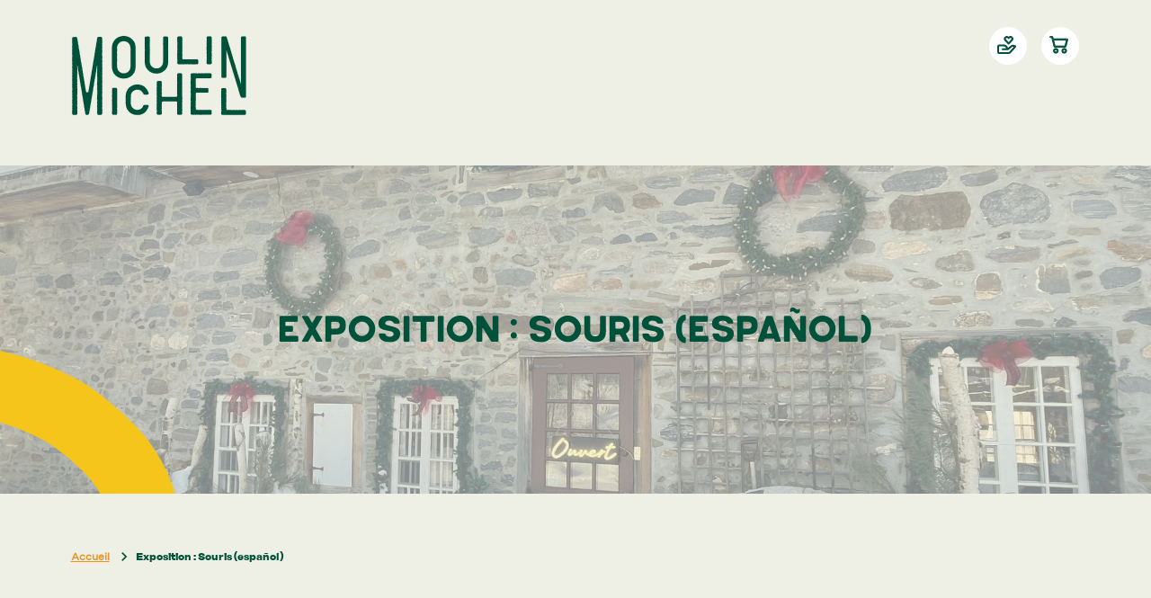

--- FILE ---
content_type: text/html; charset=UTF-8
request_url: https://moulinmichel.com/es/exposition-souris-espanol
body_size: 24702
content:
<!doctype html>
<html lang="es-ES" class="no-js">
	<head>
		<meta charset="UTF-8">
		<title>Exposition : Souris (español) - Moulin Michel de Gentilly</title>
		<meta name="description" content="">

		<link href="//www.google-analytics.com" rel="dns-prefetch">

		<meta http-equiv="X-UA-Compatible" content="IE=edge">
		<meta name="viewport" content="width=device-width, initial-scale=1.0">

		<link rel="apple-touch-icon" sizes="180x180" href="https://moulinmichel.com/app/themes/Acolyte/src/img/favicon/apple-touch-icon.png">
		<link rel="icon" type="image/png" sizes="32x32" href="https://moulinmichel.com/app/themes/Acolyte/src/img/favicon/favicon-32x32.png">
		<link rel="icon" type="image/png" sizes="16x16" href="https://moulinmichel.com/app/themes/Acolyte/src/img/favicon/favicon-16x16.png">
		<link rel="manifest" href="https://moulinmichel.com/app/themes/Acolyte/src/img/favicon/site.webmanifest">
		<link rel="mask-icon" href="https://moulinmichel.com/app/themes/Acolyte/src/img/favicon/safari-pinned-tab.svg" color="#0085ad">
		<link rel="shortcut icon" href="https://moulinmichel.com/app/themes/Acolyte/src/img/favicon/favicon.ico">
		<meta name="msapplication-TileColor" content="#0085ad">
		<meta name="msapplication-config" content="https://moulinmichel.com/app/themes/Acolyte/src/img/favicon/browserconfig.xml">

				<link data-minify="1" rel="stylesheet" type="text/css" href="https://moulinmichel.com/app/cache/min/1/app/themes/Acolyte/fonts/fonts.css?ver=1714137545">

				<meta property="og:title" content="Exposition : Souris (español) - Moulin Michel de Gentilly"/>
		<meta property="og:description" content=""/>
		<meta property="og:url" content="https://moulinmichel.com/es/exposition-souris-espanol"/>
		<meta property="og:site_name" content="Moulin Michel de Gentilly"/>
		<meta property="og:type" content="website"/>
		<meta property="og:image" content="https://moulinmichel.com/app/themes/Acolyte/src/img/og-image.png" />


		                    <script>
                (function(w, d, s, l, i) {
                    w[l] = w[l] || [];
                    w[l].push({
                        'gtm.start': new Date().getTime(),
                        event: 'gtm.js'
                    });
                    var f = d.getElementsByTagName(s)[0],
                        j = d.createElement(s),
                        dl = l != 'dataLayer' ? '&l=' + l : '';
                    j.async = true;
                    j.src =
                        'https://www.googletagmanager.com/gtm.js?id=' + i + dl;
                    f.parentNode.insertBefore(j, f);
                })(window, document, 'script', 'dataLayer', 'GTM-M8KL7PM');
            </script>
                        
        			<link rel="canonical" href="https://moulinmichel.com/es/exposition-souris-espanol" />
							<meta name="robots" content="noindex, nofollow" />
				
		<meta name='robots' content='max-image-preview:large' />
<link rel="alternate" href="https://moulinmichel.com/en/exposition-souris-english" hreflang="en" />
<link rel="alternate" href="https://moulinmichel.com/es/exposition-souris-espanol" hreflang="es" />
<link rel='dns-prefetch' href='//www.google.com' />

<style id='global-styles-inline-css' type='text/css'>
body{--wp--preset--color--black: #000000;--wp--preset--color--cyan-bluish-gray: #abb8c3;--wp--preset--color--white: #ffffff;--wp--preset--color--pale-pink: #f78da7;--wp--preset--color--vivid-red: #cf2e2e;--wp--preset--color--luminous-vivid-orange: #ff6900;--wp--preset--color--luminous-vivid-amber: #fcb900;--wp--preset--color--light-green-cyan: #7bdcb5;--wp--preset--color--vivid-green-cyan: #00d084;--wp--preset--color--pale-cyan-blue: #8ed1fc;--wp--preset--color--vivid-cyan-blue: #0693e3;--wp--preset--color--vivid-purple: #9b51e0;--wp--preset--gradient--vivid-cyan-blue-to-vivid-purple: linear-gradient(135deg,rgba(6,147,227,1) 0%,rgb(155,81,224) 100%);--wp--preset--gradient--light-green-cyan-to-vivid-green-cyan: linear-gradient(135deg,rgb(122,220,180) 0%,rgb(0,208,130) 100%);--wp--preset--gradient--luminous-vivid-amber-to-luminous-vivid-orange: linear-gradient(135deg,rgba(252,185,0,1) 0%,rgba(255,105,0,1) 100%);--wp--preset--gradient--luminous-vivid-orange-to-vivid-red: linear-gradient(135deg,rgba(255,105,0,1) 0%,rgb(207,46,46) 100%);--wp--preset--gradient--very-light-gray-to-cyan-bluish-gray: linear-gradient(135deg,rgb(238,238,238) 0%,rgb(169,184,195) 100%);--wp--preset--gradient--cool-to-warm-spectrum: linear-gradient(135deg,rgb(74,234,220) 0%,rgb(151,120,209) 20%,rgb(207,42,186) 40%,rgb(238,44,130) 60%,rgb(251,105,98) 80%,rgb(254,248,76) 100%);--wp--preset--gradient--blush-light-purple: linear-gradient(135deg,rgb(255,206,236) 0%,rgb(152,150,240) 100%);--wp--preset--gradient--blush-bordeaux: linear-gradient(135deg,rgb(254,205,165) 0%,rgb(254,45,45) 50%,rgb(107,0,62) 100%);--wp--preset--gradient--luminous-dusk: linear-gradient(135deg,rgb(255,203,112) 0%,rgb(199,81,192) 50%,rgb(65,88,208) 100%);--wp--preset--gradient--pale-ocean: linear-gradient(135deg,rgb(255,245,203) 0%,rgb(182,227,212) 50%,rgb(51,167,181) 100%);--wp--preset--gradient--electric-grass: linear-gradient(135deg,rgb(202,248,128) 0%,rgb(113,206,126) 100%);--wp--preset--gradient--midnight: linear-gradient(135deg,rgb(2,3,129) 0%,rgb(40,116,252) 100%);--wp--preset--duotone--dark-grayscale: url('#wp-duotone-dark-grayscale');--wp--preset--duotone--grayscale: url('#wp-duotone-grayscale');--wp--preset--duotone--purple-yellow: url('#wp-duotone-purple-yellow');--wp--preset--duotone--blue-red: url('#wp-duotone-blue-red');--wp--preset--duotone--midnight: url('#wp-duotone-midnight');--wp--preset--duotone--magenta-yellow: url('#wp-duotone-magenta-yellow');--wp--preset--duotone--purple-green: url('#wp-duotone-purple-green');--wp--preset--duotone--blue-orange: url('#wp-duotone-blue-orange');--wp--preset--font-size--small: 13px;--wp--preset--font-size--medium: 20px;--wp--preset--font-size--large: 36px;--wp--preset--font-size--x-large: 42px;}.has-black-color{color: var(--wp--preset--color--black) !important;}.has-cyan-bluish-gray-color{color: var(--wp--preset--color--cyan-bluish-gray) !important;}.has-white-color{color: var(--wp--preset--color--white) !important;}.has-pale-pink-color{color: var(--wp--preset--color--pale-pink) !important;}.has-vivid-red-color{color: var(--wp--preset--color--vivid-red) !important;}.has-luminous-vivid-orange-color{color: var(--wp--preset--color--luminous-vivid-orange) !important;}.has-luminous-vivid-amber-color{color: var(--wp--preset--color--luminous-vivid-amber) !important;}.has-light-green-cyan-color{color: var(--wp--preset--color--light-green-cyan) !important;}.has-vivid-green-cyan-color{color: var(--wp--preset--color--vivid-green-cyan) !important;}.has-pale-cyan-blue-color{color: var(--wp--preset--color--pale-cyan-blue) !important;}.has-vivid-cyan-blue-color{color: var(--wp--preset--color--vivid-cyan-blue) !important;}.has-vivid-purple-color{color: var(--wp--preset--color--vivid-purple) !important;}.has-black-background-color{background-color: var(--wp--preset--color--black) !important;}.has-cyan-bluish-gray-background-color{background-color: var(--wp--preset--color--cyan-bluish-gray) !important;}.has-white-background-color{background-color: var(--wp--preset--color--white) !important;}.has-pale-pink-background-color{background-color: var(--wp--preset--color--pale-pink) !important;}.has-vivid-red-background-color{background-color: var(--wp--preset--color--vivid-red) !important;}.has-luminous-vivid-orange-background-color{background-color: var(--wp--preset--color--luminous-vivid-orange) !important;}.has-luminous-vivid-amber-background-color{background-color: var(--wp--preset--color--luminous-vivid-amber) !important;}.has-light-green-cyan-background-color{background-color: var(--wp--preset--color--light-green-cyan) !important;}.has-vivid-green-cyan-background-color{background-color: var(--wp--preset--color--vivid-green-cyan) !important;}.has-pale-cyan-blue-background-color{background-color: var(--wp--preset--color--pale-cyan-blue) !important;}.has-vivid-cyan-blue-background-color{background-color: var(--wp--preset--color--vivid-cyan-blue) !important;}.has-vivid-purple-background-color{background-color: var(--wp--preset--color--vivid-purple) !important;}.has-black-border-color{border-color: var(--wp--preset--color--black) !important;}.has-cyan-bluish-gray-border-color{border-color: var(--wp--preset--color--cyan-bluish-gray) !important;}.has-white-border-color{border-color: var(--wp--preset--color--white) !important;}.has-pale-pink-border-color{border-color: var(--wp--preset--color--pale-pink) !important;}.has-vivid-red-border-color{border-color: var(--wp--preset--color--vivid-red) !important;}.has-luminous-vivid-orange-border-color{border-color: var(--wp--preset--color--luminous-vivid-orange) !important;}.has-luminous-vivid-amber-border-color{border-color: var(--wp--preset--color--luminous-vivid-amber) !important;}.has-light-green-cyan-border-color{border-color: var(--wp--preset--color--light-green-cyan) !important;}.has-vivid-green-cyan-border-color{border-color: var(--wp--preset--color--vivid-green-cyan) !important;}.has-pale-cyan-blue-border-color{border-color: var(--wp--preset--color--pale-cyan-blue) !important;}.has-vivid-cyan-blue-border-color{border-color: var(--wp--preset--color--vivid-cyan-blue) !important;}.has-vivid-purple-border-color{border-color: var(--wp--preset--color--vivid-purple) !important;}.has-vivid-cyan-blue-to-vivid-purple-gradient-background{background: var(--wp--preset--gradient--vivid-cyan-blue-to-vivid-purple) !important;}.has-light-green-cyan-to-vivid-green-cyan-gradient-background{background: var(--wp--preset--gradient--light-green-cyan-to-vivid-green-cyan) !important;}.has-luminous-vivid-amber-to-luminous-vivid-orange-gradient-background{background: var(--wp--preset--gradient--luminous-vivid-amber-to-luminous-vivid-orange) !important;}.has-luminous-vivid-orange-to-vivid-red-gradient-background{background: var(--wp--preset--gradient--luminous-vivid-orange-to-vivid-red) !important;}.has-very-light-gray-to-cyan-bluish-gray-gradient-background{background: var(--wp--preset--gradient--very-light-gray-to-cyan-bluish-gray) !important;}.has-cool-to-warm-spectrum-gradient-background{background: var(--wp--preset--gradient--cool-to-warm-spectrum) !important;}.has-blush-light-purple-gradient-background{background: var(--wp--preset--gradient--blush-light-purple) !important;}.has-blush-bordeaux-gradient-background{background: var(--wp--preset--gradient--blush-bordeaux) !important;}.has-luminous-dusk-gradient-background{background: var(--wp--preset--gradient--luminous-dusk) !important;}.has-pale-ocean-gradient-background{background: var(--wp--preset--gradient--pale-ocean) !important;}.has-electric-grass-gradient-background{background: var(--wp--preset--gradient--electric-grass) !important;}.has-midnight-gradient-background{background: var(--wp--preset--gradient--midnight) !important;}.has-small-font-size{font-size: var(--wp--preset--font-size--small) !important;}.has-medium-font-size{font-size: var(--wp--preset--font-size--medium) !important;}.has-large-font-size{font-size: var(--wp--preset--font-size--large) !important;}.has-x-large-font-size{font-size: var(--wp--preset--font-size--x-large) !important;}
</style>
<link data-minify="1" rel='stylesheet' id='aco_custom-css'  href='https://moulinmichel.com/app/cache/min/1/app/themes/Acolyte/dist/style.css?ver=1714137545' media='all' />
<script type='text/javascript' src='https://www.google.com/recaptcha/api.js?render=6LepTzQmAAAAAFkqfwCgqHLu-LAizMF9lytzJ-sz&#038;ver=5.9.7' id='recaptcha-js'></script>
<link rel="https://api.w.org/" href="https://moulinmichel.com/wp-json/" /><link rel="alternate" type="application/json" href="https://moulinmichel.com/wp-json/wp/v2/pages/2067" /><link rel="alternate" type="application/json+oembed" href="https://moulinmichel.com/wp-json/oembed/1.0/embed?url=https%3A%2F%2Fmoulinmichel.com%2Fes%2Fexposition-souris-espanol" />
<link rel="alternate" type="text/xml+oembed" href="https://moulinmichel.com/wp-json/oembed/1.0/embed?url=https%3A%2F%2Fmoulinmichel.com%2Fes%2Fexposition-souris-espanol&#038;format=xml" />
<style>.wp-block-gallery.is-cropped .blocks-gallery-item picture{height:100%;width:100%;}</style>	</head>

	<body class="page-template-default page page-id-2067 js-firstPageLoad exposition-souris-espanol" data-barba="wrapper">
							<noscript>
				<iframe src="https://www.googletagmanager.com/ns.html?id=GTM-M8KL7PM" height="0" width="0" style="display:none;visibility:hidden"></iframe>
			</noscript>
    	
    	<span class="ResponsiveWitness  has-warning" style="z-index: 9998;"></span>

		<div class="FirstLoadAnimation"></div>

		<div class="PageTransition"></div>

		<nav class="l-sliding-panel sliding-hide">
			<div>
				<div class="l-sliding-panel--close">
					<button><svg xmlns="http://www.w3.org/2000/svg" width="23.34" height="23.34"><g><path d="M1.06 1.06a1.5 1.5 0 0 1 2.12 0l19.1 19.1a1.5 1.5 0 0 1-2.13 2.11L1.06 3.18a1.5 1.5 0 0 1 0-2.12Z"/><path d="M1.06 20.16a1.5 1.5 0 0 0 2.13 2.12l19.09-19.1a1.5 1.5 0 0 0-2.12-2.12Z"/></g></svg>
</button>
				</div>
				<div class="l-sliding-panel--logo">
											<a href="https://moulinmichel.com/es">
							<svg viewBox="0 0 1719 782" fill="none" xmlns="http://www.w3.org/2000/svg">
	<g class="svg-l-2">
		<path class="appear" d="M1705.78 732.11L1699.38 731.98L1693 731.76L1686.6 731.74L1680.21 731.18L1673.82 732.36L1667.42 731.75L1661.02 731.59L1654.64 732.14L1648.24 731.42L1641.85 732.47L1635.45 732.77L1629.05 731.16L1622.65 731.93L1616.26 732.52L1609.86 731.59L1603.48 732.49L1597.08 731.19L1590.68 731.34L1584.3 732.61L1577.9 732.74L1571.5 731.42L1565.1 731.85L1558.7 731.51L1552.3 731.37L1545.9 731.48L1539.49 731.21L1533.09 732.23L1527.54 731.01L1524.32 726.49L1523.09 721.43L1522.97 714.93L1522.43 708.43L1522.04 701.93L1522.34 695.43L1523.08 688.93L1522.28 682.43L1522 675.93L1521.94 669.43L1522.98 662.93L1521.83 656.43L1522.56 649.93L1523.16 643.43L1523.35 636.93L1522.33 630.43L1523.11 623.93L1522.61 617.43L1522.29 610.93L1523.27 604.43L1521.94 597.93L1523.16 591.43L1522.58 584.93L1523.3 578.43L1522.09 571.93V565.43L1522.19 558.93L1523.23 552.43L1523.15 545.93L1522.61 539.42L1523.06 532.9L1522.16 526.39L1520.44 521.53L1516.9 517.95L1512.02 515.87L1505.04 515.95L1498.05 516.4L1491.05 515.9L1484.05 515.83L1478.62 516.98L1474.65 520.96L1473.36 526.39L1473.43 532.94L1474.27 539.49L1473.73 546.05L1473.67 552.61L1472.9 559.16L1473.9 565.72L1473.33 572.27L1473.7 578.83L1473.63 585.39L1473.18 591.94L1473.32 598.5L1473.2 605.05L1472.74 611.61L1474.29 618.17L1473.52 624.73L1473.02 631.28L1473.19 637.85L1474.14 644.4L1473.2 650.96L1473.19 657.52L1473.09 664.08L1473.76 670.64L1473.93 677.2L1472.91 683.76L1474.34 690.32L1474.17 696.88L1472.75 703.44L1474.13 710L1474.03 716.56L1472.79 723.12L1474.1 729.68L1474.31 736.25L1474.13 742.81L1473.67 749.37L1473.02 755.94L1474.03 762.51L1472.76 769.08L1474.36 774.68L1478.86 778.08L1484.06 780.11L1490.56 778.98L1497.08 780.09L1503.59 779.31L1510.11 779.69L1516.63 779.12L1523.15 779.82L1529.66 779L1536.18 778.84L1542.7 778.83L1549.21 780.02L1555.73 779.68L1562.25 779.18L1568.77 779.15L1575.29 779.65L1581.81 779.89L1588.33 779.66L1594.85 778.76L1601.37 779.24L1607.89 780.2L1614.41 779.67L1620.93 780.32L1627.45 779.83L1633.97 779.16L1640.49 780.41L1647 779.77L1653.53 779.47L1660.05 780.34L1666.57 779.62L1673.09 778.82L1679.62 778.93L1686.14 778.95L1692.67 779.15L1699.2 779.87L1705.73 779.8L1710.58 777.48L1714.97 774.41L1716.44 769.08L1716.42 762.44L1717.07 755.78L1715.8 749.13L1716.18 742.47L1714.25 737.55L1711.01 733.32L1705.78 732.11Z"/>
	</g>
	<g class="svg-e">
		<path class="appear" d="M1366.85 369.66L1360.25 369.54L1353.67 369.32L1347.07 369.3L1340.47 368.74L1333.88 369.91L1327.28 369.31L1320.68 369.15L1314.08 369.69L1307.48 368.97L1300.89 370.02L1294.29 370.32L1287.69 368.72L1281.09 369.49L1274.49 370.08L1267.89 369.15L1261.29 370.05L1254.7 368.75L1248.1 368.9L1241.5 370.17L1234.9 370.3L1228.3 368.99L1221.7 369.41L1215.1 369.07L1208.5 368.94L1201.9 369.04L1195.3 368.78L1188.7 369.79L1182.08 370.06L1176.62 370.57L1172.51 374.51L1171.14 380.04L1171.68 386.5L1172.08 392.97L1171.78 399.43L1171.03 405.89L1171.84 412.35L1172.12 418.81L1172.17 425.27L1171.14 431.73L1172.28 438.2L1171.56 444.65L1170.96 451.12L1170.76 457.58L1171.79 464.04L1171.01 470.5L1171.51 476.96L1171.82 483.42L1170.85 489.87L1172.18 496.33L1170.95 502.78L1171.54 509.24L1170.81 515.71L1172.03 522.16V528.62L1171.93 535.08L1170.88 541.54L1170.96 548L1171.51 554.47L1171.06 560.92L1171.96 567.38L1172.37 573.84L1172.34 580.31L1171.56 586.77L1171.65 593.23L1172.1 599.7L1171.6 606.16L1171.53 612.62L1171.23 619.08V625.55L1171.4 632.01L1171.47 638.48L1172.31 644.94L1171.77 651.41L1171.71 657.88L1170.95 664.35L1171.95 670.81L1171.37 677.28L1171.75 683.75L1171.68 690.21L1171.22 696.67L1171.36 703.14L1171.24 709.6L1170.78 716.07L1172.33 722.54L1171.56 729.01L1171.06 735.48L1171.24 741.94L1172.18 748.41L1171.25 754.89L1171.24 761.36L1171.14 767.84L1173.18 772.99L1177.03 776.61L1182.09 778.98L1188.69 777.55L1195.28 777.72L1201.88 779.15L1208.47 777.76L1215.07 777.87L1221.67 779.1L1228.25 777.8L1234.85 777.58L1241.45 777.76L1248.05 778.22L1254.65 778.88L1261.25 777.86L1267.85 779.13L1274.45 779.03L1281.05 778.23L1287.65 778.88L1294.23 777.74L1300.83 778.86L1307.43 778.08L1314.03 778.45L1320.63 777.89L1327.23 778.58L1333.83 777.76L1340.43 777.61L1347.03 777.6L1353.63 778.79L1360.24 778.45L1366.85 777.95L1371.88 776.57L1376 773.14L1377.66 767.85L1377.43 761.21L1376.53 754.56L1377.01 747.9L1377.97 741.24L1376.02 735.94L1372.47 731.51L1366.85 730.49L1360.39 731.16L1353.93 729.91L1347.47 730.56L1341.01 730.86L1334.55 729.98L1328.09 730.7L1321.62 731.52L1315.16 731.39L1308.7 731.38L1302.25 731.18L1295.79 730.45L1289.33 730.52L1282.87 731.54L1276.4 730.58L1269.94 730.54L1263.48 730.55L1257.01 729.91L1250.55 731.18L1244.08 730.8L1237.61 731.41L1231.13 730.68L1226.24 728.66L1222.51 725.16L1220.63 720.19L1221.08 713.67L1221.11 707.14L1220.14 700.62L1219.79 694.09L1219.84 687.57L1221.14 681.04L1220.25 674.51L1219.96 667.99L1221.36 661.46L1220.42 654.93L1219.91 648.4L1220.75 641.88L1221.12 635.36L1220.77 628.83L1220.67 622.31L1220.69 615.78L1221.34 609.25L1220.93 602.72L1220.36 596.19L1221.28 589.66L1220.27 583.13L1221.33 576.59L1219.89 570.05L1222.26 564.93L1225.61 560.48L1231.13 558.76L1237.67 558.95L1244.2 560.05L1250.75 559.63L1257.28 559.58L1263.81 560.02L1270.35 560.06L1276.88 559.52L1283.41 560.14L1289.96 559.64L1296.5 559.74L1303.03 559.68L1309.57 558.78L1316.11 559.62L1322.65 559.41L1329.2 559.73L1335.75 559.91L1341.36 558.71L1345.06 554.36L1345.91 548.99L1346.61 543.04L1346.21 537.08L1346.41 531.12L1346.17 525.15L1345.03 519.8L1341.14 515.83L1335.76 514.6L1329.22 514.4L1322.69 514.34L1316.15 515.2L1309.61 515.09L1303.08 514.92L1296.55 514.27L1290.01 514.64L1283.48 514.24L1276.94 514.68L1270.4 514.22L1263.86 513.96L1257.32 514.4L1250.78 515.36L1244.24 514.77L1237.69 513.78L1231.14 514.44L1225.76 513.42L1221.85 509.47L1220.71 504.1L1220.34 497.74L1221.44 491.38L1221.34 485.02L1220.48 478.66L1220.6 472.29L1219.9 465.93L1221.45 459.56L1220.44 453.2L1220.16 446.84L1220.66 440.46L1221.28 434.09L1219.84 427.72L1222.17 422.54L1225.73 418.34L1231.14 417.84L1237.6 418.01L1244.06 417.02L1250.52 416.75L1256.98 417.79L1263.44 417.8L1269.9 417.85L1276.36 417.81L1282.83 416.74L1289.29 417.26L1295.74 417.86L1302.2 416.46L1308.66 417.36L1315.13 417.33L1321.59 417.53L1328.05 416.45L1334.52 417.72L1340.98 417.52L1347.44 416.85L1353.91 416.47L1360.38 416.95L1366.86 416.48L1371.98 415.53L1376.35 412.15L1377.65 406.66L1377.48 400.02L1377.06 393.37L1377.36 386.71L1378.11 380.05L1375.49 375.07L1372.11 370.95L1366.85 369.66Z"/>
	</g>
	<g class="svg-h">
		<path class="appear" d="M1076.28 369.52L1069.28 369.4L1062.3 369.18L1055.3 369.16L1048.3 368.6L1043.23 371.13L1039 374.53L1037.4 379.9L1037.95 386.5L1037.23 393.1L1038.28 399.72L1038.58 406.32L1036.98 412.92L1037.75 419.52L1038.34 426.14L1037.41 432.74L1038.31 439.34L1037.01 445.95L1037.17 452.55L1038.43 459.17L1038.56 465.77L1037.25 472.38L1037.68 478.99L1037.33 485.6L1037.2 492.21L1037.3 498.82L1037.04 505.44L1038.06 512.04L1038.32 518.64L1037.37 525.26L1037.25 531.86L1037.36 538.48L1037.9 545.08L1038.3 551.7L1038 558.32L1037.25 564.92L1038.06 571.54L1038.34 578.16L1038.39 584.78L1037.36 591.4L1036.99 597.03L1032.52 600.52L1027.26 601.32L1020.66 601.13L1014.07 602.15L1007.48 601.37L1000.88 601.87L994.3 602.19L987.7 601.21L981.1 602.55L974.52 601.32L967.93 601.9L961.33 601.18L954.75 602.4H948.15L941.55 602.3L934.95 601.25L928.35 601.33L921.75 601.88L915.16 601.43L908.56 602.33L901.96 602.73L895.36 602.71L890.09 600.52L886.17 596.71L884.3 591.41L884.8 584.94L884.87 578.49L885.17 572.03L885.16 565.57L884.99 559.11L884.93 552.65L884.08 546.19L884.63 539.73L884.68 533.27L885.45 526.82L884.45 520.35L885.02 513.9L884.66 507.44L884.73 500.97L885.18 494.51L885.04 488.05L885.16 481.59L885.62 475.13L884.07 468.66L884.84 462.19L885.34 455.71L883.71 450.28L879.26 447.13L874.3 444.87L867.32 444.85L860.32 444.75L853.33 445.43L846.33 445.59L840.77 446.07L837.93 450.86L836.46 455.71L835.04 462.21L836.42 468.71L836.31 475.21L835.08 481.71L836.39 488.2L836.6 494.7L836.42 501.18L835.96 507.68L835.31 514.18L836.32 520.68L835.05 527.17L835.15 533.66L835.95 540.16L835.31 546.66L836.44 553.16L835.33 559.65L836.1 566.15L835.73 572.65L836.3 579.15L835.6 585.65L836.42 592.15L836.57 598.65L836.59 605.15L835.4 611.65L835.74 618.15L836.24 624.65L836.27 631.15L835.77 637.65L835.53 644.15L835.76 650.65L836.66 657.15L836.18 663.65L835.22 670.15L835.75 676.65L835.1 683.15L835.6 689.65L836.26 696.15L835.01 702.65L835.65 709.15L835.95 715.65L835.08 722.15L835.8 728.65L836.6 735.15L836.49 741.65L836.47 748.16L836.27 754.66L835.55 761.18L835.62 767.7L837.94 772.55L841.01 776.93L846.34 778.4L853.32 778.38L860.32 779.03L867.32 777.76L874.32 778.14L879.22 776.21L883.46 772.98L885.59 767.7L885.41 761.2L884.86 754.72L885.31 748.23L885.34 741.74L884.36 735.25L884.03 728.77L884.08 722.28L885.36 715.79L884.48 709.31L884.19 702.81L885.59 696.32L884.65 689.83L884.14 683.34L884.98 676.85L885.35 670.35L885 663.85L884.9 657.35L886.32 652.14L890.47 648.88L895.37 647.16L901.97 646.58L908.55 647.5L915.15 646.5L921.74 647.55L928.33 646.12L934.93 647.12L941.52 646.32L948.11 646.08L954.69 646.26L961.29 647.36L967.87 646.95L974.47 646.9L981.07 647.33L987.67 647.37L994.27 646.83L1000.86 647.46L1007.46 646.95L1014.06 647.05L1020.66 647L1027.26 646.1L1032.46 648.33L1036.46 652.04L1037.56 657.36L1037.38 663.86L1037.08 670.34L1037.56 676.83L1038.14 683.32L1037.45 689.81L1037.85 696.29L1037.65 702.78L1037.88 709.26L1037.59 715.76L1037.53 722.24L1037.75 728.74L1037.54 735.22L1037.48 741.72L1038.34 748.21L1038.23 754.7L1038.06 761.2L1037.41 767.7L1039.19 772.96L1042.84 777.14L1048.3 778.17L1055.28 778.63L1062.27 778.89L1069.27 778.45L1076.27 777.49L1081.47 776.69L1086.12 773.39L1086.98 767.7L1086.56 761.24L1086.59 754.78L1086.89 748.32L1086.52 741.86L1087.62 735.39L1087.52 728.94L1086.65 722.48L1086.78 716.01L1086.08 709.55L1087.62 703.09L1086.62 696.63L1086.34 690.17L1086.84 683.7L1087.46 677.24L1086.02 670.78L1086.96 664.33L1086.49 657.87L1087.45 651.42L1087.62 644.96L1086.62 638.5L1086.36 632.04L1087.39 625.58L1087.41 619.12L1087.45 612.67L1087.41 606.21L1086.34 599.74L1086.86 593.28L1087.46 586.82L1086.07 580.36L1086.96 573.91L1086.94 567.44L1087.13 560.98L1086.06 554.52L1087.33 548.05L1087.12 541.59L1086.46 535.12L1086.07 528.66L1086.56 522.19L1086.08 515.73L1086.51 509.26L1087.23 502.8L1087.06 496.34L1086.89 489.87L1086.47 483.4L1086.77 476.94L1087.53 470.47L1086.24 464L1086.78 457.54L1086.79 451.08L1086.97 444.61L1086.37 438.15L1085.97 431.68L1086.22 425.21L1086.97 418.74L1087.27 412.27L1086.91 405.8L1086.34 399.34L1087.09 392.86L1087.17 386.38L1086.33 379.9L1085.29 374.7L1081.12 371.5L1076.28 369.52Z"/>
	</g>
	<g class="svg-c">
		<path class="appear" d="M597.1 549.14L602.01 544.81L607.38 541.11L613 537.82L619.13 535.67L624.96 532.53L631.47 531.71L637.95 531.06L644.45 530.25L650.55 531.33L656.81 531.15L662.94 532.29L668.26 535.79L674.16 537.64L679.78 540.3L684.18 544.72L689.7 548.87L693.14 554.92L697.17 560.38L701.67 565.71L704.63 571.95L707.46 577.5L713.66 579L719.92 579.34L726.17 579.48L732.43 579.37L738.7 579.64L744.96 578.62L750.76 576.5L755.3 571.93L755.6 565.23L753.47 558.85L750.64 552.75L747.64 546.76L744.94 540.64L742.3 534.44L738 529.22L733.89 523.95L729.67 518.78L725.99 513.1L720.47 509.15L716.17 504.33L711.47 499.88L706.23 496.05L700.17 493.64L694.77 490.03L688.65 487.93L682.5 486.07L676.59 483.33L670.02 483.18L663.89 480.88L657.42 480.67L651.04 479.47L644.57 480.48L638.14 480.68L631.7 481.06L625.15 480.81L618.77 482.01L612.57 483.98L606.23 485.33L600.43 488.33L594.66 491.17L588.89 493.97L582.91 496.47L577.54 500.05L572.63 504.23L567.36 507.97L562.58 512.32L557.74 516.84L553.42 521.87L549.57 527.26L546.01 532.83L543.51 538.98L540.16 544.66L537.61 550.74L534.75 556.76L533.95 563.4L531.96 569.72L531.22 576.29L530.36 582.84L529.4 589.39L529.3 596.01L529.1 602.91L528.54 609.78L530 616.7L529.14 623.59L528.54 630.49L528.81 637.41L529.85 644.31L529.01 651.24L529.08 658.17V665.09L529.94 671.71L530.58 678.3L530.35 685L532.85 691.3L534.12 697.78L534.56 704.55L538.06 710.35L540.51 716.48L542.37 722.97L546.84 728.04L550.71 733.37L554.61 738.67L558.66 743.91L562.92 749.03L568.32 752.63L572.45 757.71L577.7 761.46L583.52 764.3L588.77 768.04L595.02 769.87L600.49 773.39L606.79 774.81L612.83 776.96L619.19 777.86L625.37 779.66L631.82 779.65L638.2 779.99L644.57 780.17V781.03L650.97 780.32L657.37 779.82L663.81 779.53L670.19 778.66L676.42 776.99L682.32 774.34L688.5 772.64L694.8 770.98L700.3 767.59L706.19 764.85L711.24 760.79L715.88 756.29L721.51 752.93L725.78 747.69L730.03 742.5L734.9 737.8L738.24 731.92L741.14 725.86L744.52 720.12L747.5 714.15L750.32 708.1L753.32 702.07L755.27 695.65L754.13 689.45L751.15 683.92L744.96 681.9L738.71 681.91L732.45 681.27L726.19 682.54L719.92 682.16L713.66 682.77L707.75 683.87L703.22 688.45L700.57 694.71L697.67 700.91L693.37 706.23L688.94 711.39L684.74 716.89L679.92 720.89L674.52 724.03L668.37 725.44L662.82 728.26L656.83 729.96L650.53 729.44L644.45 730.74L637.91 730.98L631.55 729.34L625.33 727.59L619.1 725.91L613.16 723.33L607.62 719.99L602.86 715.59L597.88 711.51L593.15 707.26L590.15 701.63L586.15 696.66L584.55 690.46L581.2 684.9L580.68 678.5L578.87 672.37L578.02 666.04L577.96 659.67L578.94 652.37L578.41 645.08L578.25 637.79L578.57 630.49L578.72 623.22L578.3 615.92L579.03 608.64L578.63 601.34L578.98 595.04L579.52 588.77L579.62 582.37L581.89 576.39L583.63 570.32L586.42 564.66L589.64 559.26L593.51 554.36L597.1 549.14Z" />
	</g>
	<g class="svg-i-2">
		<path class="appear" d="M433.08 513.51L426.1 513.39L419.11 513.16L412.11 513.14L405.11 512.58L400.05 515.11L395.82 518.51L394.22 523.88L394.77 530.48L394.05 537.06L395.1 543.66L395.4 550.26L393.8 556.85L394.57 563.44L395.15 570.04L394.23 576.64L395.13 583.22L393.83 589.82L393.98 596.41L395.24 603.01L395.37 609.61L394.07 616.19L394.49 622.79L394.15 629.39L394.01 635.99L394.12 642.59L393.85 649.19L394.87 655.79L395.13 662.39L394.19 668.99L394.06 675.59L394.18 682.19L394.72 688.79L395.12 695.37L394.82 701.97L394.07 708.57L394.87 715.17L395.16 721.77L395.21 728.37L394.18 734.97L395.32 741.57L394.6 748.17L394 754.77L393.8 761.37L394.82 767.98L395.52 773.53L399.82 777.15L405.12 778.25L412.1 779.23L419.09 777.89L426.09 779.12L433.09 778.54L438.72 777.75L441.8 773.02L443.15 767.98L443.25 761.4L444.29 754.8L444.21 748.2L443.66 741.62L444.11 735.02L443.21 728.43L442.81 721.85L442.83 715.25L443.61 708.65L443.53 702.05L443.08 695.47L443.58 688.87L443.65 682.27L443.95 675.68L443.94 669.08L443.77 662.48L443.71 655.88L442.86 649.29L443.4 642.69L443.46 636.09L444.23 629.49L443.23 622.89L443.8 616.29L443.43 609.69L443.5 603.09L443.95 596.51L443.81 589.91L443.93 583.31L444.39 576.71L442.85 570.11L443.61 563.51L444.11 556.91L443.93 550.31L442.99 543.71L443.92 537.11L443.94 530.51L444.04 523.89L441.99 518.75L438.14 515.12L433.08 513.51Z"/>
	</g>
	<g class="svg-n">
		<path class="appear" d="M1706.66 4.92L1699.68 4.8L1692.68 4.58L1685.68 4.56L1678.68 4L1673.62 6.53L1669.39 9.93L1667.79 15.3L1668.34 21.76L1667.62 28.23L1668.67 34.69L1668.97 41.15L1667.37 47.62L1668.13 54.08L1668.73 60.55L1667.8 67.02L1668.7 73.49L1667.4 79.95L1667.55 86.42L1668.81 92.88L1668.94 99.35L1667.64 105.82L1668.06 112.28L1667.71 118.75L1667.58 125.21L1667.68 131.68L1667.42 138.15L1668.44 144.61L1668.7 151.08L1667.75 157.55L1667.63 164.01L1667.74 170.48L1668.28 176.95L1668.68 183.42L1668.38 189.87L1667.63 196.33L1668.44 202.8L1668.72 209.26L1668.77 215.73L1667.74 222.19L1668.88 228.66L1668.16 235.12L1667.56 241.58L1667.37 248.05L1668.39 254.51L1667.61 260.98L1668.11 267.44L1668.43 273.91L1667.46 280.38L1668.78 286.85L1667.56 293.31L1668.14 299.78L1667.42 306.25L1668.64 312.72L1668.63 319.19L1668.53 325.66L1667.49 332.13L1667.57 338.6L1668.12 345.07L1667.66 351.53L1668.57 358.01L1668.97 364.48L1668.95 370.95L1668.17 377.42L1668.25 383.89L1668.7 390.36L1668.2 396.83L1668.13 403.3L1667.83 409.77L1667.84 416.24L1668.01 422.71L1668.07 429.19L1668.92 435.66L1668.38 442.14L1668.32 448.61L1667.55 455.09L1668.55 461.57L1667.98 468.05L1667.18 472.85L1664.8 468.6L1663.37 462.28L1661.37 456.13L1659.6 449.9L1658.18 443.58L1654.82 437.83L1653.68 431.43L1652.29 425.09L1650.25 418.95L1647.48 413.04L1646.5 406.57L1644.64 400.37L1642.86 394.16L1640.35 388.16L1638.32 382.02L1637.42 375.53L1634.18 369.75L1632.47 363.51L1631.97 356.91L1628.77 351.13L1627 344.9L1626.3 338.36L1623.17 332.54L1621.1 326.41L1619.4 320.17L1617.97 313.84L1616.72 307.46L1613.88 301.56L1613.22 295.01L1611.25 288.86L1608.61 282.91L1607.36 276.53L1604.4 270.68L1603.6 264.16L1600.98 258.19L1599.47 251.89L1597.06 245.87L1595.84 239.49L1593.19 233.53L1591.17 227.38L1589.29 221.19L1588.56 214.66L1586.36 208.56L1584 202.52L1582.1 196.34L1580.7 190L1579.06 183.74L1576.96 177.62L1574.24 171.68L1572.83 165.35L1571.87 158.88L1569.49 152.84L1568.24 146.46L1565.9 140.4L1563.39 134.4L1562.71 127.85L1560.21 121.84L1558.06 115.73L1557.02 109.28L1554.46 103.29L1551.81 97.34L1550.06 91.1L1548.2 84.9L1546.52 78.64L1545.33 72.24L1543.4 66.06L1540.54 60.16L1539.59 53.69L1537.76 47.47L1535.86 41.28L1534.61 34.9L1531.52 29.06L1530.01 22.74L1527.54 16.71L1525.62 10.28L1520.8 5.3L1513.9 4.2L1507.92 4.76L1501.94 4.31L1495.96 4.28L1489.97 5.25L1483.98 5.59L1477.73 8.54L1473.93 15.2L1474.82 21.65L1475.11 28.11L1473.71 34.56L1474.65 41.01L1475.15 47.47L1474.31 53.92L1473.95 60.37L1474.29 66.82L1474.4 73.28L1474.37 79.73L1473.73 86.18L1474.13 92.64L1474.71 99.09L1473.79 105.55L1474.79 112L1473.74 118.45L1475.17 124.89L1474.17 131.34L1474.97 137.78L1475.21 144.24L1475.03 150.69L1473.93 157.14L1474.33 163.59L1474.39 170.04L1473.96 176.49L1473.92 182.95L1474.45 189.4L1473.83 195.85L1474.34 202.3L1474.24 208.75L1474.28 215.21L1475.2 221.66L1474.35 228.12L1474.56 234.57L1474.24 241.03L1474.05 247.48L1473.76 253.94L1474.24 260.39L1474.83 266.85L1474.13 273.31L1474.53 279.77L1474.33 286.22L1474.56 292.68L1474.27 299.14L1474.21 305.6L1474.43 312.06L1474.21 318.51L1474.16 324.97L1475.02 331.42L1474.91 337.89L1474.75 344.34L1474.09 350.8L1474.46 357.26L1474.06 363.72L1474.5 370.18L1474.04 376.64L1473.78 383.1L1474.22 389.57L1475.18 396.04L1474.59 402.51L1475.13 408.19L1479.62 411.79L1484.97 412.79L1491.96 412.83L1498.95 413.13L1505.95 412.76L1512.95 413.86L1518.57 412.25L1521.94 407.69L1523.45 402.5L1522.75 395.96L1524.3 389.42L1523.3 382.88L1523 376.33L1523.52 369.78L1524.14 363.23L1522.69 356.69L1523.64 350.14L1523.17 343.6L1524.12 337.05L1524.29 330.5L1523.3 323.95L1523.03 317.41L1524.07 310.85L1524.08 304.31L1524.13 297.76L1524.09 291.21L1523.02 284.66L1523.53 278.11L1524.13 271.56L1522.75 265L1523.63 258.45L1523.61 251.9L1523.81 245.35L1522.73 238.8L1524 232.24L1523.8 225.69L1523.13 219.15L1522.75 212.59L1523.23 206.04L1522.76 199.49L1523.19 192.94L1523.9 186.38L1523.73 179.83L1523.57 173.27L1523.14 166.72L1523.44 160.16L1524.21 153.6L1522.91 147.03H1523.46L1524.52 141.88L1526.62 146.14L1527.46 146.87L1527.86 146.79L1527.62 146.87L1528.79 153.31L1530.39 159.62L1532.62 165.75L1535.06 171.8L1536.23 178.25L1538.03 184.5L1540.73 190.48L1542.27 196.81L1544.84 202.83L1545.96 209.29L1547.27 215.69L1550.09 221.63L1551.81 227.91L1552.71 234.44L1555.35 240.44L1557.64 246.54L1558.53 253.06L1561.11 259.08L1562.88 265.35L1564.49 271.65L1566.17 277.95L1568.24 284.12L1570.8 290.14L1571.75 296.66L1574.15 302.73L1575.78 309.03L1577.64 315.26L1580.5 321.18L1581.29 327.73L1584.04 333.69L1585.36 340.09L1587.24 346.32L1589.27 352.5L1590.67 358.87L1593.53 364.8L1594.38 371.34L1596.62 377.46L1599.56 383.37L1599.86 390.07L1602.68 396.02L1604.01 402.42L1605.59 408.74L1608.69 414.6L1610.3 420.91L1612.73 426.98L1614.63 433.2L1615.1 439.86L1617.96 445.79L1619.01 452.29L1621.92 458.2L1623.02 464.67L1625.76 470.64L1626.93 477.09L1629.37 483.15L1630.99 489.47L1632.49 495.82L1635.27 501.78L1636.53 508.19L1639.03 514.24L1640.98 520.44L1642.21 526.88L1643.32 533.35L1645.96 539.35L1647.76 545.61L1649.36 551.94L1651.24 558.18L1653.31 564.35L1654.64 570.75L1656.82 576.9L1659.02 583.06L1661.47 589.13L1663.07 595.98L1666.57 602.07L1671.2 607.17L1677.55 609.09L1683.57 609.87L1689.58 610.09L1695.6 608.83L1701.62 608.88L1707.64 609.15L1715.18 606.87L1716.45 599.1L1717.41 592.62L1716.76 586.13L1716.48 579.64L1716.67 573.16L1717.44 566.68L1716.6 560.2L1717.03 553.72L1717.07 547.23L1717.49 540.75L1716.39 534.27L1717.39 527.78L1717.8 521.3L1717.5 514.81L1716.74 508.33L1717.64 501.85L1716.9 495.36L1717.52 488.88L1717.32 482.4L1717.48 475.91L1716.88 469.42L1717.85 462.94L1716.49 456.45L1717.93 449.97L1716.49 443.49L1717.01 437L1716.66 430.52L1717.27 424.02L1717.82 417.54L1717.12 411.06L1717.32 404.57L1717.44 398.09L1717.81 391.6L1716.97 385.12L1717.77 378.63L1716.77 372.14L1716.39 365.66L1717.32 359.17L1717.92 352.69L1717.41 346.2L1717.09 339.71L1717.28 333.23L1717.1 326.74L1716.4 320.25L1718.01 313.77L1717.71 307.28L1716.65 300.79L1717.27 294.32L1717.05 287.84L1717.21 281.36L1717.13 274.86L1717.61 268.38L1717.06 261.9L1716.88 255.42L1716.38 248.94L1717.78 242.45L1717.56 235.96L1717.41 229.48L1717.88 222.99L1716.65 216.51L1717.72 210.02L1716.4 203.53L1718 197.05L1717.2 190.56L1717.27 184.07L1716.63 177.58L1717.63 171.1L1716.63 164.61L1717.99 158.12L1717.39 151.63L1718.01 145.14L1717.26 138.65L1717.44 132.16L1716.7 125.67L1717.57 119.18L1717.44 112.68L1716.43 106.2L1716.9 99.7L1716.95 93.22L1717.33 86.73L1718.05 80.23L1717.14 73.75L1716.95 67.25L1717.27 60.76L1717.92 54.27L1717.7 47.77L1716.5 41.28L1716.54 34.78L1717.8 28.28L1717.94 21.78L1717.34 15.28L1715.86 9.98L1712.26 5.61L1706.66 4.92Z"/>
	</g>
	<g class="svg-i-1">
		<path class="appear" d="M1367.88 5.02011L1360.88 4.9001L1353.89 4.6801L1346.9 4.66011L1339.9 4.1001L1334.84 6.63011L1330.6 10.0301L1329 15.4001L1329.55 21.8801L1328.83 28.3601L1329.88 34.8401L1330.18 41.3301L1328.58 47.8101L1329.35 54.3101L1329.93 60.7801L1329.01 67.2701L1329.91 73.7501L1328.6 80.2501L1328.76 86.7301L1330.02 93.2201L1330.15 99.7101L1328.84 106.19L1329.27 112.69L1328.92 119.17L1328.79 125.67L1328.89 132.15L1328.63 138.65L1329.64 145.13L1329.91 151.62L1328.96 158.12L1328.84 164.6L1328.95 171.1L1329.49 177.59L1329.89 184.08L1329.59 190.57L1328.84 197.05L1329.65 203.55L1329.93 210.04L1329.98 216.53L1328.95 223.03L1330.09 229.51L1329.37 236.01L1328.77 242.51L1328.57 249L1329.6 255.5L1328.82 262L1329.32 268.5L1331.02 273.63L1334.28 278.23L1339.9 278.4L1346.89 279.63L1353.88 279.05L1360.88 279.77L1367.88 278.56L1372.91 277.21L1376.68 273.58L1379.08 268.49L1379 262.01L1378.45 255.53L1378.91 249.05L1378 242.57L1377.6 236.07L1377.62 229.59L1378.4 223.11L1378.32 216.62L1377.87 210.14L1378.37 203.64L1378.43 197.16L1378.73 190.67V184.19L1378.56 177.69L1378.49 171.21L1377.65 164.72L1378.19 158.22L1378.25 151.74L1379.02 145.25L1378.02 138.76L1378.59 132.27L1378.22 125.78L1378.29 119.29L1378.75 112.79L1378.61 106.31L1378.72 99.8101L1379.19 93.3301L1377.64 86.8301L1378.41 80.3501L1378.91 73.8501L1378.73 67.3701L1377.79 60.8701L1378.72 54.3701L1378.73 47.8801L1378.83 41.3901L1378.17 34.8901L1378 28.3901L1379.01 21.8901L1377.59 15.3901L1376.43 10.4501L1373.53 5.6001L1367.88 5.02011Z"/>
	</g>
	<g class="svg-l-1">
		<path class="appear" d="M1049.1 278.78L1055.5 278.9L1061.9 279.12L1068.3 279.15L1074.7 279.71L1081.1 278.53L1087.5 279.13L1093.91 279.3L1100.31 278.75L1106.71 279.47L1113.11 278.42L1119.51 278.12L1125.91 279.72L1132.33 278.96L1138.73 278.36L1145.13 279.29L1151.53 278.39L1157.95 279.69L1164.35 279.54L1170.75 278.28L1177.15 278.15L1183.55 279.46L1189.97 279.03L1196.37 279.38L1202.78 279.51L1209.19 279.41L1215.59 279.67L1222.01 278.65L1228.43 278.39L1234.85 279.34L1240.38 277.98L1244.33 273.88L1245.25 268.4L1244.85 261.76L1245.15 255.1L1245.91 248.45L1245.1 241.79L1243.48 236.81L1239.81 233.21L1234.85 230.85L1228.34 231.99L1221.83 231.27L1215.33 230.67L1208.81 230.47L1202.3 231.5L1195.8 230.72L1189.28 231.22L1182.77 231.54L1176.26 230.56L1169.76 231.89L1163.25 230.67L1156.74 231.25L1150.23 230.52L1143.72 231.75L1137.2 231.74L1130.69 231.64L1124.18 230.6L1117.66 230.68L1111.14 231.22L1104.62 230.77L1098.1 231.68L1092.43 230.57L1088.31 226.4L1087.57 220.75L1087.49 214.34L1087.04 207.92L1087.54 201.5L1087.61 195.09L1087.91 188.67V182.26L1087.73 175.84L1087.67 169.42L1086.82 163L1087.37 156.58L1087.42 150.17L1088.19 143.75L1087.19 137.33L1087.76 130.91L1087.39 124.49L1087.46 118.07L1087.92 111.65L1087.78 105.23L1087.89 98.8098L1088.36 92.3898L1086.81 85.9798L1087.58 79.5598L1088.08 73.1398L1087.9 66.7198L1086.96 60.2998L1087.89 53.8698L1087.91 47.4498L1088 41.0298L1087.33 34.6098L1087.16 28.1798L1088.18 21.7498L1086.75 15.3098L1085.6 10.3698L1082.7 5.5198L1077.04 5.3998L1070.06 5.2898L1063.07 4.0498L1056.07 5.3598L1049.07 5.5798L1044.11 6.7198L1040.08 10.1198L1038.07 15.2998L1039.08 21.7798L1037.81 28.2598L1037.91 34.7398L1038.71 41.2298L1038.07 47.7198L1039.2 54.1998L1038.09 60.6898L1038.86 67.1698L1038.49 73.6598L1039.05 80.1498L1038.37 86.6398L1039.18 93.1198L1039.33 99.6098L1039.35 106.1L1038.17 112.59L1038.5 119.08L1039.01 125.57L1039.04 132.06L1038.54 138.55L1038.3 145.03L1038.53 151.53L1039.43 158.02L1038.95 164.51L1037.99 171L1038.51 177.5L1037.87 183.98L1038.36 190.48L1039.03 196.96L1037.77 203.46L1038.42 209.94L1038.72 216.44L1037.85 222.93L1038.56 229.42L1039.38 235.92L1039.26 242.41L1039.24 248.91L1039.04 255.41L1038.32 261.91L1038.38 268.41L1040.7 273.25L1043.77 277.64L1049.1 278.78Z"/>
	</g>
	<g class="svg-u">
		<path class="appear" d="M947.82 254.89L947.94 248.45L948.17 242.02L948.19 235.57L948.75 229.13L947.58 222.69L948.18 216.25L948.34 209.8L947.79 203.36L948.51 196.91L947.46 190.47L947.16 184.03L948.77 177.58L948 171.14L947.4 164.7L948.34 158.25L947.44 151.8L948.74 145.36L948.58 138.91L947.32 132.46L947.19 126.02L948.51 119.57L948.08 113.12L948.42 106.68L948.56 100.23L948.45 93.7798L948.72 87.3398L947.7 80.8898L947.43 74.4398L948.38 67.9998L948.51 61.5498L948.39 55.0998L947.85 48.6498L947.45 42.1998L947.75 35.7498L948.5 29.2898L947.7 22.8298L947.41 16.3698L946.03 11.4198L942.92 6.8898L937.44 6.5698L930.46 5.8498L923.46 5.2498L916.47 5.0498L909.47 6.0798L903.93 6.7798L900.31 11.0798L899.21 16.3798L898.24 22.8398L899.57 29.3198L898.34 35.7898L898.93 42.2598L898.2 48.7298L899.42 55.2098V61.6898L899.32 68.1598L898.27 74.6298L898.35 81.1098L898.9 87.5898L898.44 94.0598L899.35 100.54L899.75 107.01L899.73 113.49L898.95 119.97L899.03 126.44L899.48 132.92L898.98 139.4L898.92 145.88L898.61 152.36V158.84L898.78 165.32L898.85 171.8L899.7 178.27L899.15 184.75L899.1 191.22L898.33 197.7L899.33 204.18L898.76 210.66L899.13 217.15L899.06 223.63L898.6 230.11L898.74 236.6L898.63 243.09L898.16 249.58L899.46 255.94L898.11 262.17L896.63 268.31L895.37 274.47L894.32 280.77L890.96 286.21L887.89 291.68L884.17 296.72L880.44 301.82L875.69 306.39L869.84 309.47L864.91 314.02L858.8 316.58L852.14 317.26L846.04 320.02L839.49 320.72L832.9 319.74L826.36 320.8L819.82 320.2L813.44 318.62L807.38 316.14L801.74 312.88L795.64 310.43L791.23 305.51L786.45 301.19L781.57 297.11L778.35 291.65L774.21 286.72L772.66 280.47L769.94 274.71L768.81 268.46L767.24 262.28L767.31 255.9L766.25 249.58L766.1 243.11L766.08 236.63L767.28 230.16L766.94 223.69L766.43 217.21L766.4 210.74L766.9 204.26L767.14 197.78L766.91 191.31L766.01 184.84L766.49 178.36L767.45 171.88L766.93 165.41L767.57 158.93L767.08 152.46L766.42 145.98L767.67 139.5L767.02 133.02L766.72 126.55L767.59 120.07L766.88 113.59L766.06 107.11L766.18 100.63L766.21 94.1498L766.41 87.6798L767.12 81.1998L767.06 74.7198L766.03 68.2398L767 61.7598L767.04 55.2798L767.02 48.7998L767.67 42.3198L766.4 35.8398L766.78 29.3498L766.16 22.8598L766.89 16.3598L766.09 10.7298L761.89 6.7598L756.33 5.8198L749.35 5.3698L742.35 5.3498L735.35 6.3198L728.35 6.6598L723.48 7.9198L718.78 10.8398L718.18 16.3698L718.48 22.8098L717.08 29.2498L718.02 35.6998L718.53 42.1498L717.69 48.5898L717.32 55.0398L717.67 61.4798L717.77 67.9298L717.75 74.3798L717.1 80.8198L717.5 87.2698L718.09 93.7198L717.17 100.17L718.17 106.62L717.11 113.07L718.55 119.51L717.55 125.96L718.35 132.41L718.59 138.86L718.4 145.31L717.3 151.76L717.72 158.21L717.77 164.67L717.34 171.12L717.3 177.57L717.83 184.02L717.21 190.47L717.72 196.92L717.62 203.37L717.66 209.82L718.58 216.28L717.73 222.73L717.94 229.18L717.62 235.63L717.43 242.09L717.14 248.56L717.62 255.02L718.4 261.62L718.18 268.3L719.35 274.84L720.25 281.42L721.93 287.84L723.46 294.3L725.58 300.6L728.36 306.63L731.13 312.66L734.43 318.43L738.85 323.43L742.82 328.7L747.09 333.74L751.35 338.86L756.31 342.94L761.01 347.34L766.43 350.81L771.55 354.7L777.02 358.12L782.98 360.58L789.25 362.19L795.07 364.89L800.96 367.64L807.38 368.45L813.76 369.16L820.11 369.99L826.48 370.78L832.88 370.61L839.38 371.51L845.86 370.93L852.18 369.28L858.56 368.29L864.69 366.19L871.32 365.89L877.1 362.79L882.94 360.05L888.95 357.67L894.89 355.01L899.52 350.29L905.26 347.22L909.92 342.74L915.31 339.04L920.08 334.4L923.65 328.73L927.39 323.31L931.87 318.34L935.16 312.56L938.09 306.6L940.56 300.43L941.68 293.83L943.95 287.62L945.96 281.28L945.69 274.54L947.37 268.1L947.86 261.5L947.82 254.89Z"/>
	</g>
	<g class="svg-o">
		<path class="appear" d="M626.529 303.064L626.221 296.446L625.738 289.837L625.746 283.231L626.283 276.622L626.558 270.016L626.358 263.404L625.485 256.786L626.004 250.174L627.004 243.565L626.504 236.953L627.19 230.344L626.727 223.723L626.088 217.096L627.388 210.476L626.699 203.852L626.374 197.234L627.212 190.616L626.459 183.998L625.607 177.386L625.694 170.765L625.679 164.141L625.852 157.517L626.543 150.891L626.443 144.27L625.379 137.652L626.317 131.02L626.331 124.388L626.279 117.755L626.737 111.017L624.981 104.417L624.581 97.726L622.861 91.2401L622.122 84.561L620.982 77.894L618.596 71.594L615.478 65.615L612.89 59.402L609.522 53.573L604.953 48.573L600.589 43.538L596.204 38.538L592.362 32.917L587.002 29.171L581.846 25.279L577.471 20.294L571.513 17.542L565.655 14.79L560.241 11.162L554.403 8.28699L548.164 6.44299L541.913 4.72803L535.606 3.22803L529.323 1.44904L522.823 1.04901L516.313 1.13098L509.851 0L503.345 1.21301L496.745 0.63501L490.445 2.86798L483.854 2.99103L477.679 5.23602L471.506 7.258L465.322 9.22699L458.872 10.716L453.18 13.972L447.524 17.24L441.797 20.435L436.497 24.292L431.81 28.892L426.596 32.892L422.285 38.038L417.845 43.038L413.865 48.413L410.99 54.486L406.972 59.858L404.261 65.958L401.435 72.016L399.102 78.288L397.018 84.668L396.039 91.312L395.514 97.989L394.014 104.531L393.906 111.225L393.457 117.895L393.665 124.507L393.336 131.116L393.236 137.716L393.424 144.328L393.178 150.937L393.09 157.546L393.925 164.164L393.782 170.776L393.582 177.391L392.891 183.997L393.231 190.612L392.803 197.23L393.203 203.854L392.703 210.478L392.471 217.102L392.949 223.72L393.949 230.329L393.389 236.953L392.422 243.577L393.122 250.192L393.58 256.813V263.437L393.316 270.061L393.716 276.682L392.634 283.308L392.769 289.938L393.681 296.564L393.587 303.196L394.487 309.861L393.408 316.661L395.208 323.214L396.597 329.761L397.55 336.402L398.79 343.037L402.369 348.878L404.075 355.408L407.49 361.187L410.039 367.471L413.685 373.151L418.603 377.84L423.248 382.64L427.281 388.088L432.044 392.516L437.032 396.707L442.299 400.546L448.319 403.181L453.674 406.841L459.234 410.267L465.743 411.498L471.528 414.505L477.76 416.305L484.037 417.963L490.597 418.028L496.857 420.106L503.357 420.393L509.852 419.933L516.337 419.344H522.864L529.264 418.081L535.744 417.389L542.27 416.642L548.516 414.673L554.629 412.352L560.482 409.444L566.464 406.844L572.54 404.282L577.305 399.631L582.868 396.211L587.894 392.049L592.794 387.729L597.029 382.544L601.05 377.251L605.232 372.101L609.511 366.943L613.066 361.26L615.651 355.076L617.635 348.69L620.504 342.623L622.383 336.199L622.99 329.499L624.455 322.993L624.542 316.302L625.861 309.722L626.529 303.064ZM576.735 297.695L576.369 304.07L575.548 310.395L574.525 316.676L572.525 322.722L571.695 329.138L568.612 334.762L565.376 340.222L562.126 345.722L557.32 349.942L553.147 355.188L547.954 359.408L541.43 361.363L535.76 364.769L529.632 367.401L522.961 367.908L516.499 369.625L509.843 368.564L503.324 368.47L496.645 368.93L490.13 367.63L484.292 364.321L478.167 362.021L472.725 358.384L467.608 354.357L462.767 349.987L458.649 345.163L454.049 340.635L450.612 335.181L448.897 328.936L447.01 322.866L445.41 316.705L443.845 310.489L442.834 304.132L442.878 297.699L443.602 290.991L442.752 284.291L442.433 277.585L442.345 270.885L443.353 264.173L442.166 257.473L442.857 250.758L443.432 244.047L443.59 237.339L442.523 230.639L443.276 223.922L442.74 217.205L442.382 210.488L443.402 203.788L442.095 197.082L443.367 190.382L442.813 183.674L443.581 176.974L442.381 170.259L442.422 163.551L442.551 156.843L443.644 150.143L443.601 143.434L443.082 136.717L443.575 130.003L442.693 123.277L442.529 116.852L443.165 110.457L444.944 104.257L446.321 98.02L447.859 91.789L450.846 86.103L454.02 80.573L457.965 75.585L462.215 70.885L466.968 66.316L472.232 62.327L477.532 58.227L483.832 55.991L490.154 53.978L496.754 53.327L503.187 51.513L509.832 51.83L516.411 51.713L522.935 52.586L529.245 54.438L535.498 56.349L541.404 59.149L546.753 62.877L552.937 65.577L557.242 70.65L561.204 75.659L565.104 80.673L569.12 85.758L570.858 92.007L572.851 98.053L574.251 104.269L575.945 110.469L576.731 116.846L575.958 123.279L577.429 129.973L577.3 136.673L575.893 143.387L577.326 150.087L577.25 156.793L576.042 163.507L577.402 170.207L577.648 176.916L577.502 183.624L577.068 190.336L576.447 197.053L577.508 203.764L576.26 210.487L576.33 217.187L577.103 223.893L576.42 230.593L577.53 237.301L576.372 244.001L577.117 250.713L576.706 257.422L577.24 264.133L576.51 270.833L577.299 277.547L577.416 284.262L577.398 290.971L576.735 297.695Z"/>
	</g>
	<g class="svg-m">
		<path class="appear" d="M285.83 9.98982L279.13 9.86982L272.43 9.64982L265.71 9.62982L259 9.06982L252.21 12.5598L248.15 18.7598L246.93 25.1498L246.43 31.6498L244.66 37.9398L244.64 44.5198L243.88 50.9798L241.24 57.1198L240.94 63.6498L240.47 70.1498L238.51 76.4098L238.34 82.9698L236 89.1698L235.1 95.5998L235.3 102.21L234.37 108.64L232.02 114.84L231.39 121.32L229.99 127.67L228.8 134.05L227.85 140.48L226.53 146.85L226.49 153.42L225.69 159.87L223.7 166.12L222.52 172.52L221.58 178.94L221.06 185.44L220.4 191.91L219.06 198.27L217.26 204.57L217 211.1L216.22 217.56L215.22 223.98L213.15 230.22L213.22 236.82L211.46 243.12L209.81 249.42L208.56 255.8L208.51 262.37L206.69 268.64L206.13 275.13L205.39 281.58L203.38 287.83L203.63 294.46L201.37 300.66L200.89 307.16L199.12 313.46L199.27 320.06L198.21 326.46L197.07 332.86L194.98 339.1L194 345.52L193.5 352.02L192 358.36L191.83 364.92L191.18 371.39L190.09 377.8L188.27 384.09L187.3 390.51L186.69 397L185.15 403.33L184.02 409.73L182.67 416.1L181.62 422.5L180.72 428.95L179.74 435.37L179.52 441.92L177.92 448.25L176.82 454.65L175 460.95L174.94 467.52L173.32 473.84L172.62 480.31L171.51 486.71L170.01 493.05L169.09 499.49L167.92 505.89L166.4 512.23L166.88 518.9L165.07 525.2L163.51 531.53L162.63 537.99L162.5 544.57L159.52 551.05L155.08 556.25L148.59 558.07L141.79 556.72L137.02 551.38L135.89 544.38L133.43 538.2L132.53 531.76L132.89 525.12L130.47 518.94L129.52 512.51L129.68 505.91L127.34 499.71L126.08 493.33L125.2 486.9L124.6 480.42L124.2 473.9L122.14 467.66L122.34 461.04L121.18 454.65L119.34 448.38L118.92 441.86L116.75 435.64L116.79 429.05L114.97 422.77L114.28 416.3L112.68 409.98L112.3 403.46L110.44 397.19L109.24 390.8L108.17 384.4L108.29 377.8L106.91 371.44L105.35 365.12L104.27 358.72L103.71 352.22L102.89 345.78L101.62 339.4L99.68 333.14L99.1 326.65L99 320.09L97.42 313.76L97 307.25L95.46 300.93L93.76 294.63L93.93 288.03L92.24 281.73L90.9 275.36L90.7 268.81L88.94 262.52L87.09 256.25L86.15 249.82L85.12 243.42L84.26 236.97L83.92 230.44L82.8 224.04L80.73 217.8L80.63 211.24L79.63 204.82L78.55 198.42L78.13 191.9L75.83 185.7L75.15 179.22L73.49 172.92L73.15 166.38L72.8 159.85L71.57 153.47L69.97 147.15L69.37 140.66L68.34 134.24L66.32 127.99L64.93 121.63L63.93 115.21L64.15 108.58L62.22 102.31L60.88 95.9398L61.21 89.3098L59.22 83.0498L57.66 76.7198L57.44 70.1698L56.75 63.6898L55.35 57.3298L54.19 50.9298L53.17 44.5098L52.75 37.9898L51.29 31.6398L49.66 25.2998L49.51 18.7198L45.04 12.5498L38.21 9.14982L31.51 10.5898L24.81 9.58982L18.09 10.3898L11.37 10.6298L6.12 12.2298L1.61 16.2298L0.74 22.2798L0.79 28.8098L0.36 35.3398L0.31 41.8698L0.85 48.3898L0.23 54.9198L0.74 61.4398L0.64 67.9698L0.68 74.4898L1.59 81.0198L0.75 87.5498L0.95 94.0698L0.64 100.6L0.45 107.13L0.15 113.67L0.63 120.2L1.22 126.73L0.52 133.25L0.92 139.78L0.72 146.31L0.96 152.83L0.67 159.36L0.61 165.89L0.82 172.42L0.62 178.95L0.56 185.48L1.42 192.01L1.31 198.54L1.14 205.07L0.49 211.6L0.86 218.13L0.46 224.66L0.9 231.18L0.44 237.71L0.18 244.24L0.62 250.77L1.58 257.3L0.99 263.84L0 270.37L0.66 276.9L1.08 283.42L1.05 289.95L0.76 296.48L1.13 303.01L0.03 309.55L0.13 316.08L1 322.61L0.87 329.14L1.57 335.67L0.03 342.2L1.03 348.73L1.31 355.26L0.81 361.8L0.19 368.33L1.63 374.86L0.68 381.39L1.16 387.92L0.2 394.45L0.03 400.99L1.03 407.52L1.29 414.05L0.26 420.58L0.24 427.11L0.2 433.64L0.24 440.17L1.31 446.71L0.79 453.24L0.19 459.77L1.58 466.31L0.69 472.84L0.71 479.37L0.52 485.89L1.59 492.42L0.32 498.95L0.53 505.48L1.19 512.01L1.58 518.54L1.09 525.07L1.57 531.6L1.14 538.13L0.42 544.66L0.59 551.19L0.76 557.72L1.18 564.25L0.88 570.79L0.12 577.32L1.41 583.85L0.86 590.39V596.92L0.68 603.45L1.27 609.99L1.67 616.52L1.43 623.06L0.68 629.59L0.38 636.13L0.74 642.66L1.31 649.2L0.56 655.73L0.47 662.27L1.32 668.81L0.96 675.35L1.67 681.89L0.87 688.42L0.27 694.95L1.24 701.49L1.07 708.02L0.03 714.56L0.81 721.1L1.24 727.64L0.19 734.18L0.92 740.72L0.79 747.25L0.51 753.8L0.29 760.35L0.47 766.9L2.39 772.6L5.39 777.93L11.38 779.43L18.36 779.69L25.36 779.72L32.36 778.7L39.34 779.84L44.72 777.11L48.84 772.83L50.1 766.89L49.95 760.35L50.45 753.8L49.45 747.26L50.52 740.71L50.15 734.17L49.06 727.62L50.71 721.08L49.73 714.53L50.32 707.99L50.65 701.44L49.37 694.9L49.67 688.35L49.1 681.81L49.09 675.26L50.57 668.71L49.55 662.17L50.43 655.62L49.36 649.08L50.19 642.53L49.29 635.98L50.05 629.44L49.48 622.89L49.75 616.35L50.16 609.8L49.23 603.25L49.88 596.7L49.25 590.16L49.18 583.61L49.88 577.07L50.69 570.53L49.9 563.99L50 557.45L50.31 550.9L50.32 544.36L50.12 537.82L50.72 531.28L50.4 524.73L50.1 518.18L49.5 511.63L50.13 505.09L49.69 498.55L49.61 492L49.34 485.45L50.14 478.9L50.38 472.36L49.14 465.81L49.2 459.26L49.5 452.71L50.72 446.17L49.12 439.62L50.08 433.07L49.42 426.52L49.14 419.97L49.34 413.42L50.11 406.87L49.27 400.32L49.7 393.77L49.74 387.22L50.16 380.66L49.06 374.11L50.06 367.57L50.47 361.01L50.17 354.47L49.41 347.91L50.31 341.36L49.57 334.81L50.19 328.25L49.99 321.7L50.16 315.15L49.54 308.59L50.54 302.02L49.17 295.46L51.15 291.18L53.87 295.33L53.51 296.36L53.85 296.31L54.21 302.74L54.63 309.17L56.28 315.41L57.05 321.8L57.9 328.17L58.5 334.58L60.4 340.88L60.65 347.45L62.69 353.72L64.13 360.1L64.27 366.68L64.74 373.21L66.31 379.56L67.67 385.94L68.55 392.41L69.78 398.81L71.54 405.14L71 411.84L72.36 418.22L74.46 424.48L74.91 431.02L76.19 437.42L77.09 443.88L78.22 450.3L78.8 456.82L80.4 463.16L81.64 469.56L83.2 475.92L82.86 482.58L84.14 488.97L85.36 495.37L85.95 501.87L88.22 508.11V514.72L90.59 520.94L90.07 527.63L91.92 533.93L92.9 540.37L94.6 546.71L94.67 553.31L96.71 559.58L96.43 566.23L98.08 572.57L98.52 579.11L100.32 585.42L101.2 591.89L102.99 598.2L103.19 604.78L104.37 611.2L106.43 617.47L107.03 623.99L108.03 630.43L108.73 636.93L109.07 643.48L111.03 649.78L112.27 656.18L113.02 662.68L113.43 669.22L114.71 675.62L116.96 681.87L117.98 688.31L117.79 694.95L118.72 701.42L120.36 707.76L121.48 714.19L121.98 720.72L123.5 727.09L124.64 733.52L125.38 740.02L127.5 746.28L127.94 752.83L128.84 759.31L129.58 765.81L131.79 773.09L137.26 778.49L144.82 779.52L152.44 779L159.56 777.51L164.8 772.73L166.44 765.62L167.93 759.25L169.05 752.83L170.22 746.41L170.68 739.88L173 733.65V727.05L174.03 720.6L176.19 714.35L176.78 707.84L177.6 701.36L178.5 694.9L179.57 688.47L180.39 682L181.58 675.58L183.24 669.25L184.77 662.89L185.21 656.35L186.56 649.97L187.68 643.54L188.91 637.14L188.77 630.5L190.89 624.24L190.79 617.62L193.13 611.41L192.92 604.77L195.11 598.53L195.1 591.92L196.92 585.6L198.17 579.2L198.83 572.7L200.37 566.36L201.03 559.86L202.66 553.51L203.59 547.05L204.93 540.67L205.93 534.23L206.56 527.73L206.74 521.13L208.26 514.78L209.02 508.29L209.98 501.84L212.4 495.63L212.68 489.06L214.58 482.76L215.47 476.29L216.18 469.8L216.25 463.2L217.57 456.8L219.64 450.53L219.89 443.96L221.32 437.57L222.3 431.12L223.6 424.72L224.52 418.26L225.84 411.86L226.88 405.42L228.23 399.02L229.21 392.58L230.31 386.14L231.11 379.66L232.07 373.2L233.06 366.74L233.93 360.27L235.65 353.94L236.82 347.51L237.42 340.98L238.01 334.45L239.62 328.21L240.75 321.88L240.24 315.32L241.39 308.99L243.39 302.79L244.37 296.44L243.67 296.33L244.5 295.5L246.11 290.96L247.16 295.45L248.12 301.99L248.08 308.54L246.57 315.09L247.7 321.63L247.08 328.18L248.03 334.72L246.84 341.26L248.12 347.81L246.55 354.35L247.05 360.9L247.4 367.44L247.88 373.99L247.09 380.53L247.45 387.08L247.35 393.63L246.63 400.17L247.77 406.72L248.2 413.26L248.13 419.81L247.35 426.36L247.74 432.9L247.84 439.45L248 446L246.55 452.54L247.71 459.09L247.08 465.64L247.34 472.18L246.94 478.73L246.68 485.27L247.91 491.81L246.88 498.35L247.8 504.9L247.52 511.44L247.32 517.98L247.8 524.52L247.1 531.07L248.22 537.61L248.2 544.16L247.94 550.71L247.61 557.25L247.66 563.79L247.79 570.34L248.09 576.89L246.85 583.44L247.74 589.98L246.89 596.53L247.2 603.08L247.28 609.63L246.66 616.17L246.96 622.72L247.34 629.27L247.94 635.82L247.96 642.37L247.6 648.92L247.33 655.47L247.06 662.02L247.56 668.58L247.46 675.13V681.68L247.4 688.23L247.25 694.77L247.13 701.33L247.71 707.88L248.14 714.43L246.81 720.98L247.29 727.53L248.11 734.09L247.21 740.64L247.73 747.2L247.13 753.75L247.53 760.32L248.05 766.88L249.2 772.46L251.8 778.07L257.9 779.03L264.89 779.38L271.88 779.21L278.88 779.41L285.88 778.5L291.01 776.77L294.73 772.52L296.33 766.88L296.77 760.35L296.61 753.82L296.51 747.29L296.55 740.77L297.23 734.24L296.03 727.72L296.98 721.19L295.83 714.67L296.03 708.14L295.98 701.62L297.03 695.09L296.68 688.56L295.65 682.03L296.91 675.5L296.41 668.96V662.43L296.01 655.91L296.91 649.38L295.69 642.85L295.77 636.33L296.78 629.8L296.08 623.27L297.16 616.75L296.74 610.22L297.2 603.69L295.92 597.15L296.35 590.62L295.9 584.09L295.87 577.56L296.27 571.03L297.07 564.51L295.77 557.98L297.12 551.45L296.47 544.92L296.14 538.39V531.86L296.99 525.33L296.46 518.79L296.02 512.27L296.72 505.74L296.63 499.21L296.1 492.68L297.1 486.15L296.42 479.61L295.74 473.08L296.8 466.55L296.76 460.02L297.22 453.49L296.5 446.96L297.09 440.43L296.45 433.9L296.02 427.37L296.6 420.83L296.34 414.31L296.37 407.78L296.18 401.24L296.34 394.71L296.51 388.18L296.01 381.65L296.95 375.12L296.89 368.58L295.81 362.05L296.89 355.52L297.09 348.99L295.93 342.46L296.46 335.92L297.14 329.39L296.94 322.86L296.88 316.32L296.64 309.79L296.26 303.27L295.76 296.74L297.14 290.21V283.68L296.22 277.15L295.82 270.62L296.96 264.09L296.5 257.56L296.96 251.04L296.8 244.5L296.29 237.97L296.42 231.44L296.12 224.91L296.59 218.38L297.12 211.84L296.42 205.31V198.78L295.93 192.25L295.89 185.71L296.09 179.18L296.11 172.64L295.98 166.11L297.06 159.57L295.86 153.04L296.93 146.5L295.87 139.97L296.51 133.43L295.87 126.89L296.12 120.36L297.04 113.82L296.92 107.28L296 100.75L295.69 94.2098L296.89 87.6798L296.32 81.1398L296.04 74.6098L296.59 68.0698L296.07 61.5298L297.17 54.9898L296.27 48.4498L296.07 41.9098L296.89 35.3598L296.01 28.8098L295.87 22.2698L295.66 16.1698L291.33 11.8698L285.83 9.98982Z"/>
	</g>
</svg>
						</a>
									</div>
				<nav>
									</nav>
				<div class="l-sliding-panel--icons">
					<div class="l-sliding-panel--reverse">
			<a href="https://moulin-michel.panierdachat.app/fr/produit/faire-un-don-au-moulin-michel" target="_blank" class="btn-icon btn-icon__orange">
			<span>Faire un don</span>
			<svg xmlns="http://www.w3.org/2000/svg" width="21.12" height="20.07"><path d="M2.11 20.07h10.16a4.22 4.22 0 0 0 3.21-1.48l5.39-6.28a1.06 1.06 0 0 0-.47-1.7l-2.08-.69a3.21 3.21 0 0 0-2.98.53l-3.36 2.7-.65-1.3A4.2 4.2 0 0 0 7.55 9.5H2.1A2.11 2.11 0 0 0 0 11.61v6.35a2.11 2.11 0 0 0 2.11 2.1Zm0-8.45h5.44a2.1 2.1 0 0 1 1.89 1.17l.47.94H5.28v2.11h6.35a1.05 1.05 0 0 0 .47-.11h.01c.01 0 0 0 0 0h.04a.97.97 0 0 0 .11-.08l4.38-3.5a1.07 1.07 0 0 1 1-.18l.58.2-4.34 5.05a2.14 2.14 0 0 1-1.6.73H2.1V11.6ZM14.8 0h-.02a3.96 3.96 0 0 0-2.1.74A3.98 3.98 0 0 0 10.6 0h-.04A3.17 3.17 0 0 0 8.3 5.4l3.6 3.78a1.06 1.06 0 0 0 1.54 0l3.58-3.77A3.17 3.17 0 0 0 14.8 0Zm1.05 3.17a1.06 1.06 0 0 1-.33.76l-2.84 2.99-2.86-3a1.06 1.06 0 0 1 0-1.5 1.03 1.03 0 0 1 .73-.3 2.14 2.14 0 0 1 1.12.5q.13.1.27.24l.74.75.75-.75q.13-.13.26-.23a2.17 2.17 0 0 1 1.1-.51 1.05 1.05 0 0 1 1.06 1.05Z"/></svg>		</a>

			<a href="https://moulin-michel.panierdachat.app/fr" target="_blank" class="btn-icon btn-icon__orange">
			<span>Boutique en ligne</span>
			<svg xmlns="http://www.w3.org/2000/svg" width="20.99" height="19.66"><path data-name="Tracé 154" d="M.5 1.17A.67.67 0 0 1 1.17.5h2a.67.67 0 0 1 .64.5l.54 2.17h15.47a.67.67 0 0 1 .65.82l-2 8a.67.67 0 0 1-.65.5H5.83a.67.67 0 0 1-.65-.5L2.65 1.83H1.17a.67.67 0 0 1-.67-.66ZM4.68 4.5l1.67 6.66H17.3l1.67-6.66Zm2.48 10.66a1.33 1.33 0 1 0 1.34 1.33 1.33 1.33 0 0 0-1.34-1.33ZM4.5 16.49a2.67 2.67 0 1 1 2.67 2.67 2.67 2.67 0 0 1-2.67-2.67Zm12-1.33a1.33 1.33 0 1 0 1.33 1.33 1.33 1.33 0 0 0-1.34-1.33Zm-2.67 1.33a2.67 2.67 0 1 1 2.66 2.67 2.67 2.67 0 0 1-2.66-2.67Z"  fill-rule="evenodd"/></svg>		</a>
	</div>
				</div>
			</div>
		</nav>

				<div class="o-scroll" id="o-scroll" data-scroll-container>
			<span id="sticky"></span>
						<main class="page-template-default page page-id-2067 barba-container js-siteContainer fixed-padding exposition-souris-espanol" data-barba="container" data-namespace="default" data-lang="es" role="main">

				<header role="banner" class="Spacing--thinner BlockColor--gray-500 l-header l-header__alt appear" data-scroll data-scroll-sticky data-scroll-target="#sticky">
						<div>
							<div class="l-header--logo ">
																	<a href="https://moulinmichel.com/es">
										<svg viewBox="0 0 1719 782" fill="none" xmlns="http://www.w3.org/2000/svg">
	<g class="svg-l-2">
		<path class="appear" d="M1705.78 732.11L1699.38 731.98L1693 731.76L1686.6 731.74L1680.21 731.18L1673.82 732.36L1667.42 731.75L1661.02 731.59L1654.64 732.14L1648.24 731.42L1641.85 732.47L1635.45 732.77L1629.05 731.16L1622.65 731.93L1616.26 732.52L1609.86 731.59L1603.48 732.49L1597.08 731.19L1590.68 731.34L1584.3 732.61L1577.9 732.74L1571.5 731.42L1565.1 731.85L1558.7 731.51L1552.3 731.37L1545.9 731.48L1539.49 731.21L1533.09 732.23L1527.54 731.01L1524.32 726.49L1523.09 721.43L1522.97 714.93L1522.43 708.43L1522.04 701.93L1522.34 695.43L1523.08 688.93L1522.28 682.43L1522 675.93L1521.94 669.43L1522.98 662.93L1521.83 656.43L1522.56 649.93L1523.16 643.43L1523.35 636.93L1522.33 630.43L1523.11 623.93L1522.61 617.43L1522.29 610.93L1523.27 604.43L1521.94 597.93L1523.16 591.43L1522.58 584.93L1523.3 578.43L1522.09 571.93V565.43L1522.19 558.93L1523.23 552.43L1523.15 545.93L1522.61 539.42L1523.06 532.9L1522.16 526.39L1520.44 521.53L1516.9 517.95L1512.02 515.87L1505.04 515.95L1498.05 516.4L1491.05 515.9L1484.05 515.83L1478.62 516.98L1474.65 520.96L1473.36 526.39L1473.43 532.94L1474.27 539.49L1473.73 546.05L1473.67 552.61L1472.9 559.16L1473.9 565.72L1473.33 572.27L1473.7 578.83L1473.63 585.39L1473.18 591.94L1473.32 598.5L1473.2 605.05L1472.74 611.61L1474.29 618.17L1473.52 624.73L1473.02 631.28L1473.19 637.85L1474.14 644.4L1473.2 650.96L1473.19 657.52L1473.09 664.08L1473.76 670.64L1473.93 677.2L1472.91 683.76L1474.34 690.32L1474.17 696.88L1472.75 703.44L1474.13 710L1474.03 716.56L1472.79 723.12L1474.1 729.68L1474.31 736.25L1474.13 742.81L1473.67 749.37L1473.02 755.94L1474.03 762.51L1472.76 769.08L1474.36 774.68L1478.86 778.08L1484.06 780.11L1490.56 778.98L1497.08 780.09L1503.59 779.31L1510.11 779.69L1516.63 779.12L1523.15 779.82L1529.66 779L1536.18 778.84L1542.7 778.83L1549.21 780.02L1555.73 779.68L1562.25 779.18L1568.77 779.15L1575.29 779.65L1581.81 779.89L1588.33 779.66L1594.85 778.76L1601.37 779.24L1607.89 780.2L1614.41 779.67L1620.93 780.32L1627.45 779.83L1633.97 779.16L1640.49 780.41L1647 779.77L1653.53 779.47L1660.05 780.34L1666.57 779.62L1673.09 778.82L1679.62 778.93L1686.14 778.95L1692.67 779.15L1699.2 779.87L1705.73 779.8L1710.58 777.48L1714.97 774.41L1716.44 769.08L1716.42 762.44L1717.07 755.78L1715.8 749.13L1716.18 742.47L1714.25 737.55L1711.01 733.32L1705.78 732.11Z"/>
	</g>
	<g class="svg-e">
		<path class="appear" d="M1366.85 369.66L1360.25 369.54L1353.67 369.32L1347.07 369.3L1340.47 368.74L1333.88 369.91L1327.28 369.31L1320.68 369.15L1314.08 369.69L1307.48 368.97L1300.89 370.02L1294.29 370.32L1287.69 368.72L1281.09 369.49L1274.49 370.08L1267.89 369.15L1261.29 370.05L1254.7 368.75L1248.1 368.9L1241.5 370.17L1234.9 370.3L1228.3 368.99L1221.7 369.41L1215.1 369.07L1208.5 368.94L1201.9 369.04L1195.3 368.78L1188.7 369.79L1182.08 370.06L1176.62 370.57L1172.51 374.51L1171.14 380.04L1171.68 386.5L1172.08 392.97L1171.78 399.43L1171.03 405.89L1171.84 412.35L1172.12 418.81L1172.17 425.27L1171.14 431.73L1172.28 438.2L1171.56 444.65L1170.96 451.12L1170.76 457.58L1171.79 464.04L1171.01 470.5L1171.51 476.96L1171.82 483.42L1170.85 489.87L1172.18 496.33L1170.95 502.78L1171.54 509.24L1170.81 515.71L1172.03 522.16V528.62L1171.93 535.08L1170.88 541.54L1170.96 548L1171.51 554.47L1171.06 560.92L1171.96 567.38L1172.37 573.84L1172.34 580.31L1171.56 586.77L1171.65 593.23L1172.1 599.7L1171.6 606.16L1171.53 612.62L1171.23 619.08V625.55L1171.4 632.01L1171.47 638.48L1172.31 644.94L1171.77 651.41L1171.71 657.88L1170.95 664.35L1171.95 670.81L1171.37 677.28L1171.75 683.75L1171.68 690.21L1171.22 696.67L1171.36 703.14L1171.24 709.6L1170.78 716.07L1172.33 722.54L1171.56 729.01L1171.06 735.48L1171.24 741.94L1172.18 748.41L1171.25 754.89L1171.24 761.36L1171.14 767.84L1173.18 772.99L1177.03 776.61L1182.09 778.98L1188.69 777.55L1195.28 777.72L1201.88 779.15L1208.47 777.76L1215.07 777.87L1221.67 779.1L1228.25 777.8L1234.85 777.58L1241.45 777.76L1248.05 778.22L1254.65 778.88L1261.25 777.86L1267.85 779.13L1274.45 779.03L1281.05 778.23L1287.65 778.88L1294.23 777.74L1300.83 778.86L1307.43 778.08L1314.03 778.45L1320.63 777.89L1327.23 778.58L1333.83 777.76L1340.43 777.61L1347.03 777.6L1353.63 778.79L1360.24 778.45L1366.85 777.95L1371.88 776.57L1376 773.14L1377.66 767.85L1377.43 761.21L1376.53 754.56L1377.01 747.9L1377.97 741.24L1376.02 735.94L1372.47 731.51L1366.85 730.49L1360.39 731.16L1353.93 729.91L1347.47 730.56L1341.01 730.86L1334.55 729.98L1328.09 730.7L1321.62 731.52L1315.16 731.39L1308.7 731.38L1302.25 731.18L1295.79 730.45L1289.33 730.52L1282.87 731.54L1276.4 730.58L1269.94 730.54L1263.48 730.55L1257.01 729.91L1250.55 731.18L1244.08 730.8L1237.61 731.41L1231.13 730.68L1226.24 728.66L1222.51 725.16L1220.63 720.19L1221.08 713.67L1221.11 707.14L1220.14 700.62L1219.79 694.09L1219.84 687.57L1221.14 681.04L1220.25 674.51L1219.96 667.99L1221.36 661.46L1220.42 654.93L1219.91 648.4L1220.75 641.88L1221.12 635.36L1220.77 628.83L1220.67 622.31L1220.69 615.78L1221.34 609.25L1220.93 602.72L1220.36 596.19L1221.28 589.66L1220.27 583.13L1221.33 576.59L1219.89 570.05L1222.26 564.93L1225.61 560.48L1231.13 558.76L1237.67 558.95L1244.2 560.05L1250.75 559.63L1257.28 559.58L1263.81 560.02L1270.35 560.06L1276.88 559.52L1283.41 560.14L1289.96 559.64L1296.5 559.74L1303.03 559.68L1309.57 558.78L1316.11 559.62L1322.65 559.41L1329.2 559.73L1335.75 559.91L1341.36 558.71L1345.06 554.36L1345.91 548.99L1346.61 543.04L1346.21 537.08L1346.41 531.12L1346.17 525.15L1345.03 519.8L1341.14 515.83L1335.76 514.6L1329.22 514.4L1322.69 514.34L1316.15 515.2L1309.61 515.09L1303.08 514.92L1296.55 514.27L1290.01 514.64L1283.48 514.24L1276.94 514.68L1270.4 514.22L1263.86 513.96L1257.32 514.4L1250.78 515.36L1244.24 514.77L1237.69 513.78L1231.14 514.44L1225.76 513.42L1221.85 509.47L1220.71 504.1L1220.34 497.74L1221.44 491.38L1221.34 485.02L1220.48 478.66L1220.6 472.29L1219.9 465.93L1221.45 459.56L1220.44 453.2L1220.16 446.84L1220.66 440.46L1221.28 434.09L1219.84 427.72L1222.17 422.54L1225.73 418.34L1231.14 417.84L1237.6 418.01L1244.06 417.02L1250.52 416.75L1256.98 417.79L1263.44 417.8L1269.9 417.85L1276.36 417.81L1282.83 416.74L1289.29 417.26L1295.74 417.86L1302.2 416.46L1308.66 417.36L1315.13 417.33L1321.59 417.53L1328.05 416.45L1334.52 417.72L1340.98 417.52L1347.44 416.85L1353.91 416.47L1360.38 416.95L1366.86 416.48L1371.98 415.53L1376.35 412.15L1377.65 406.66L1377.48 400.02L1377.06 393.37L1377.36 386.71L1378.11 380.05L1375.49 375.07L1372.11 370.95L1366.85 369.66Z"/>
	</g>
	<g class="svg-h">
		<path class="appear" d="M1076.28 369.52L1069.28 369.4L1062.3 369.18L1055.3 369.16L1048.3 368.6L1043.23 371.13L1039 374.53L1037.4 379.9L1037.95 386.5L1037.23 393.1L1038.28 399.72L1038.58 406.32L1036.98 412.92L1037.75 419.52L1038.34 426.14L1037.41 432.74L1038.31 439.34L1037.01 445.95L1037.17 452.55L1038.43 459.17L1038.56 465.77L1037.25 472.38L1037.68 478.99L1037.33 485.6L1037.2 492.21L1037.3 498.82L1037.04 505.44L1038.06 512.04L1038.32 518.64L1037.37 525.26L1037.25 531.86L1037.36 538.48L1037.9 545.08L1038.3 551.7L1038 558.32L1037.25 564.92L1038.06 571.54L1038.34 578.16L1038.39 584.78L1037.36 591.4L1036.99 597.03L1032.52 600.52L1027.26 601.32L1020.66 601.13L1014.07 602.15L1007.48 601.37L1000.88 601.87L994.3 602.19L987.7 601.21L981.1 602.55L974.52 601.32L967.93 601.9L961.33 601.18L954.75 602.4H948.15L941.55 602.3L934.95 601.25L928.35 601.33L921.75 601.88L915.16 601.43L908.56 602.33L901.96 602.73L895.36 602.71L890.09 600.52L886.17 596.71L884.3 591.41L884.8 584.94L884.87 578.49L885.17 572.03L885.16 565.57L884.99 559.11L884.93 552.65L884.08 546.19L884.63 539.73L884.68 533.27L885.45 526.82L884.45 520.35L885.02 513.9L884.66 507.44L884.73 500.97L885.18 494.51L885.04 488.05L885.16 481.59L885.62 475.13L884.07 468.66L884.84 462.19L885.34 455.71L883.71 450.28L879.26 447.13L874.3 444.87L867.32 444.85L860.32 444.75L853.33 445.43L846.33 445.59L840.77 446.07L837.93 450.86L836.46 455.71L835.04 462.21L836.42 468.71L836.31 475.21L835.08 481.71L836.39 488.2L836.6 494.7L836.42 501.18L835.96 507.68L835.31 514.18L836.32 520.68L835.05 527.17L835.15 533.66L835.95 540.16L835.31 546.66L836.44 553.16L835.33 559.65L836.1 566.15L835.73 572.65L836.3 579.15L835.6 585.65L836.42 592.15L836.57 598.65L836.59 605.15L835.4 611.65L835.74 618.15L836.24 624.65L836.27 631.15L835.77 637.65L835.53 644.15L835.76 650.65L836.66 657.15L836.18 663.65L835.22 670.15L835.75 676.65L835.1 683.15L835.6 689.65L836.26 696.15L835.01 702.65L835.65 709.15L835.95 715.65L835.08 722.15L835.8 728.65L836.6 735.15L836.49 741.65L836.47 748.16L836.27 754.66L835.55 761.18L835.62 767.7L837.94 772.55L841.01 776.93L846.34 778.4L853.32 778.38L860.32 779.03L867.32 777.76L874.32 778.14L879.22 776.21L883.46 772.98L885.59 767.7L885.41 761.2L884.86 754.72L885.31 748.23L885.34 741.74L884.36 735.25L884.03 728.77L884.08 722.28L885.36 715.79L884.48 709.31L884.19 702.81L885.59 696.32L884.65 689.83L884.14 683.34L884.98 676.85L885.35 670.35L885 663.85L884.9 657.35L886.32 652.14L890.47 648.88L895.37 647.16L901.97 646.58L908.55 647.5L915.15 646.5L921.74 647.55L928.33 646.12L934.93 647.12L941.52 646.32L948.11 646.08L954.69 646.26L961.29 647.36L967.87 646.95L974.47 646.9L981.07 647.33L987.67 647.37L994.27 646.83L1000.86 647.46L1007.46 646.95L1014.06 647.05L1020.66 647L1027.26 646.1L1032.46 648.33L1036.46 652.04L1037.56 657.36L1037.38 663.86L1037.08 670.34L1037.56 676.83L1038.14 683.32L1037.45 689.81L1037.85 696.29L1037.65 702.78L1037.88 709.26L1037.59 715.76L1037.53 722.24L1037.75 728.74L1037.54 735.22L1037.48 741.72L1038.34 748.21L1038.23 754.7L1038.06 761.2L1037.41 767.7L1039.19 772.96L1042.84 777.14L1048.3 778.17L1055.28 778.63L1062.27 778.89L1069.27 778.45L1076.27 777.49L1081.47 776.69L1086.12 773.39L1086.98 767.7L1086.56 761.24L1086.59 754.78L1086.89 748.32L1086.52 741.86L1087.62 735.39L1087.52 728.94L1086.65 722.48L1086.78 716.01L1086.08 709.55L1087.62 703.09L1086.62 696.63L1086.34 690.17L1086.84 683.7L1087.46 677.24L1086.02 670.78L1086.96 664.33L1086.49 657.87L1087.45 651.42L1087.62 644.96L1086.62 638.5L1086.36 632.04L1087.39 625.58L1087.41 619.12L1087.45 612.67L1087.41 606.21L1086.34 599.74L1086.86 593.28L1087.46 586.82L1086.07 580.36L1086.96 573.91L1086.94 567.44L1087.13 560.98L1086.06 554.52L1087.33 548.05L1087.12 541.59L1086.46 535.12L1086.07 528.66L1086.56 522.19L1086.08 515.73L1086.51 509.26L1087.23 502.8L1087.06 496.34L1086.89 489.87L1086.47 483.4L1086.77 476.94L1087.53 470.47L1086.24 464L1086.78 457.54L1086.79 451.08L1086.97 444.61L1086.37 438.15L1085.97 431.68L1086.22 425.21L1086.97 418.74L1087.27 412.27L1086.91 405.8L1086.34 399.34L1087.09 392.86L1087.17 386.38L1086.33 379.9L1085.29 374.7L1081.12 371.5L1076.28 369.52Z"/>
	</g>
	<g class="svg-c">
		<path class="appear" d="M597.1 549.14L602.01 544.81L607.38 541.11L613 537.82L619.13 535.67L624.96 532.53L631.47 531.71L637.95 531.06L644.45 530.25L650.55 531.33L656.81 531.15L662.94 532.29L668.26 535.79L674.16 537.64L679.78 540.3L684.18 544.72L689.7 548.87L693.14 554.92L697.17 560.38L701.67 565.71L704.63 571.95L707.46 577.5L713.66 579L719.92 579.34L726.17 579.48L732.43 579.37L738.7 579.64L744.96 578.62L750.76 576.5L755.3 571.93L755.6 565.23L753.47 558.85L750.64 552.75L747.64 546.76L744.94 540.64L742.3 534.44L738 529.22L733.89 523.95L729.67 518.78L725.99 513.1L720.47 509.15L716.17 504.33L711.47 499.88L706.23 496.05L700.17 493.64L694.77 490.03L688.65 487.93L682.5 486.07L676.59 483.33L670.02 483.18L663.89 480.88L657.42 480.67L651.04 479.47L644.57 480.48L638.14 480.68L631.7 481.06L625.15 480.81L618.77 482.01L612.57 483.98L606.23 485.33L600.43 488.33L594.66 491.17L588.89 493.97L582.91 496.47L577.54 500.05L572.63 504.23L567.36 507.97L562.58 512.32L557.74 516.84L553.42 521.87L549.57 527.26L546.01 532.83L543.51 538.98L540.16 544.66L537.61 550.74L534.75 556.76L533.95 563.4L531.96 569.72L531.22 576.29L530.36 582.84L529.4 589.39L529.3 596.01L529.1 602.91L528.54 609.78L530 616.7L529.14 623.59L528.54 630.49L528.81 637.41L529.85 644.31L529.01 651.24L529.08 658.17V665.09L529.94 671.71L530.58 678.3L530.35 685L532.85 691.3L534.12 697.78L534.56 704.55L538.06 710.35L540.51 716.48L542.37 722.97L546.84 728.04L550.71 733.37L554.61 738.67L558.66 743.91L562.92 749.03L568.32 752.63L572.45 757.71L577.7 761.46L583.52 764.3L588.77 768.04L595.02 769.87L600.49 773.39L606.79 774.81L612.83 776.96L619.19 777.86L625.37 779.66L631.82 779.65L638.2 779.99L644.57 780.17V781.03L650.97 780.32L657.37 779.82L663.81 779.53L670.19 778.66L676.42 776.99L682.32 774.34L688.5 772.64L694.8 770.98L700.3 767.59L706.19 764.85L711.24 760.79L715.88 756.29L721.51 752.93L725.78 747.69L730.03 742.5L734.9 737.8L738.24 731.92L741.14 725.86L744.52 720.12L747.5 714.15L750.32 708.1L753.32 702.07L755.27 695.65L754.13 689.45L751.15 683.92L744.96 681.9L738.71 681.91L732.45 681.27L726.19 682.54L719.92 682.16L713.66 682.77L707.75 683.87L703.22 688.45L700.57 694.71L697.67 700.91L693.37 706.23L688.94 711.39L684.74 716.89L679.92 720.89L674.52 724.03L668.37 725.44L662.82 728.26L656.83 729.96L650.53 729.44L644.45 730.74L637.91 730.98L631.55 729.34L625.33 727.59L619.1 725.91L613.16 723.33L607.62 719.99L602.86 715.59L597.88 711.51L593.15 707.26L590.15 701.63L586.15 696.66L584.55 690.46L581.2 684.9L580.68 678.5L578.87 672.37L578.02 666.04L577.96 659.67L578.94 652.37L578.41 645.08L578.25 637.79L578.57 630.49L578.72 623.22L578.3 615.92L579.03 608.64L578.63 601.34L578.98 595.04L579.52 588.77L579.62 582.37L581.89 576.39L583.63 570.32L586.42 564.66L589.64 559.26L593.51 554.36L597.1 549.14Z" />
	</g>
	<g class="svg-i-2">
		<path class="appear" d="M433.08 513.51L426.1 513.39L419.11 513.16L412.11 513.14L405.11 512.58L400.05 515.11L395.82 518.51L394.22 523.88L394.77 530.48L394.05 537.06L395.1 543.66L395.4 550.26L393.8 556.85L394.57 563.44L395.15 570.04L394.23 576.64L395.13 583.22L393.83 589.82L393.98 596.41L395.24 603.01L395.37 609.61L394.07 616.19L394.49 622.79L394.15 629.39L394.01 635.99L394.12 642.59L393.85 649.19L394.87 655.79L395.13 662.39L394.19 668.99L394.06 675.59L394.18 682.19L394.72 688.79L395.12 695.37L394.82 701.97L394.07 708.57L394.87 715.17L395.16 721.77L395.21 728.37L394.18 734.97L395.32 741.57L394.6 748.17L394 754.77L393.8 761.37L394.82 767.98L395.52 773.53L399.82 777.15L405.12 778.25L412.1 779.23L419.09 777.89L426.09 779.12L433.09 778.54L438.72 777.75L441.8 773.02L443.15 767.98L443.25 761.4L444.29 754.8L444.21 748.2L443.66 741.62L444.11 735.02L443.21 728.43L442.81 721.85L442.83 715.25L443.61 708.65L443.53 702.05L443.08 695.47L443.58 688.87L443.65 682.27L443.95 675.68L443.94 669.08L443.77 662.48L443.71 655.88L442.86 649.29L443.4 642.69L443.46 636.09L444.23 629.49L443.23 622.89L443.8 616.29L443.43 609.69L443.5 603.09L443.95 596.51L443.81 589.91L443.93 583.31L444.39 576.71L442.85 570.11L443.61 563.51L444.11 556.91L443.93 550.31L442.99 543.71L443.92 537.11L443.94 530.51L444.04 523.89L441.99 518.75L438.14 515.12L433.08 513.51Z"/>
	</g>
	<g class="svg-n">
		<path class="appear" d="M1706.66 4.92L1699.68 4.8L1692.68 4.58L1685.68 4.56L1678.68 4L1673.62 6.53L1669.39 9.93L1667.79 15.3L1668.34 21.76L1667.62 28.23L1668.67 34.69L1668.97 41.15L1667.37 47.62L1668.13 54.08L1668.73 60.55L1667.8 67.02L1668.7 73.49L1667.4 79.95L1667.55 86.42L1668.81 92.88L1668.94 99.35L1667.64 105.82L1668.06 112.28L1667.71 118.75L1667.58 125.21L1667.68 131.68L1667.42 138.15L1668.44 144.61L1668.7 151.08L1667.75 157.55L1667.63 164.01L1667.74 170.48L1668.28 176.95L1668.68 183.42L1668.38 189.87L1667.63 196.33L1668.44 202.8L1668.72 209.26L1668.77 215.73L1667.74 222.19L1668.88 228.66L1668.16 235.12L1667.56 241.58L1667.37 248.05L1668.39 254.51L1667.61 260.98L1668.11 267.44L1668.43 273.91L1667.46 280.38L1668.78 286.85L1667.56 293.31L1668.14 299.78L1667.42 306.25L1668.64 312.72L1668.63 319.19L1668.53 325.66L1667.49 332.13L1667.57 338.6L1668.12 345.07L1667.66 351.53L1668.57 358.01L1668.97 364.48L1668.95 370.95L1668.17 377.42L1668.25 383.89L1668.7 390.36L1668.2 396.83L1668.13 403.3L1667.83 409.77L1667.84 416.24L1668.01 422.71L1668.07 429.19L1668.92 435.66L1668.38 442.14L1668.32 448.61L1667.55 455.09L1668.55 461.57L1667.98 468.05L1667.18 472.85L1664.8 468.6L1663.37 462.28L1661.37 456.13L1659.6 449.9L1658.18 443.58L1654.82 437.83L1653.68 431.43L1652.29 425.09L1650.25 418.95L1647.48 413.04L1646.5 406.57L1644.64 400.37L1642.86 394.16L1640.35 388.16L1638.32 382.02L1637.42 375.53L1634.18 369.75L1632.47 363.51L1631.97 356.91L1628.77 351.13L1627 344.9L1626.3 338.36L1623.17 332.54L1621.1 326.41L1619.4 320.17L1617.97 313.84L1616.72 307.46L1613.88 301.56L1613.22 295.01L1611.25 288.86L1608.61 282.91L1607.36 276.53L1604.4 270.68L1603.6 264.16L1600.98 258.19L1599.47 251.89L1597.06 245.87L1595.84 239.49L1593.19 233.53L1591.17 227.38L1589.29 221.19L1588.56 214.66L1586.36 208.56L1584 202.52L1582.1 196.34L1580.7 190L1579.06 183.74L1576.96 177.62L1574.24 171.68L1572.83 165.35L1571.87 158.88L1569.49 152.84L1568.24 146.46L1565.9 140.4L1563.39 134.4L1562.71 127.85L1560.21 121.84L1558.06 115.73L1557.02 109.28L1554.46 103.29L1551.81 97.34L1550.06 91.1L1548.2 84.9L1546.52 78.64L1545.33 72.24L1543.4 66.06L1540.54 60.16L1539.59 53.69L1537.76 47.47L1535.86 41.28L1534.61 34.9L1531.52 29.06L1530.01 22.74L1527.54 16.71L1525.62 10.28L1520.8 5.3L1513.9 4.2L1507.92 4.76L1501.94 4.31L1495.96 4.28L1489.97 5.25L1483.98 5.59L1477.73 8.54L1473.93 15.2L1474.82 21.65L1475.11 28.11L1473.71 34.56L1474.65 41.01L1475.15 47.47L1474.31 53.92L1473.95 60.37L1474.29 66.82L1474.4 73.28L1474.37 79.73L1473.73 86.18L1474.13 92.64L1474.71 99.09L1473.79 105.55L1474.79 112L1473.74 118.45L1475.17 124.89L1474.17 131.34L1474.97 137.78L1475.21 144.24L1475.03 150.69L1473.93 157.14L1474.33 163.59L1474.39 170.04L1473.96 176.49L1473.92 182.95L1474.45 189.4L1473.83 195.85L1474.34 202.3L1474.24 208.75L1474.28 215.21L1475.2 221.66L1474.35 228.12L1474.56 234.57L1474.24 241.03L1474.05 247.48L1473.76 253.94L1474.24 260.39L1474.83 266.85L1474.13 273.31L1474.53 279.77L1474.33 286.22L1474.56 292.68L1474.27 299.14L1474.21 305.6L1474.43 312.06L1474.21 318.51L1474.16 324.97L1475.02 331.42L1474.91 337.89L1474.75 344.34L1474.09 350.8L1474.46 357.26L1474.06 363.72L1474.5 370.18L1474.04 376.64L1473.78 383.1L1474.22 389.57L1475.18 396.04L1474.59 402.51L1475.13 408.19L1479.62 411.79L1484.97 412.79L1491.96 412.83L1498.95 413.13L1505.95 412.76L1512.95 413.86L1518.57 412.25L1521.94 407.69L1523.45 402.5L1522.75 395.96L1524.3 389.42L1523.3 382.88L1523 376.33L1523.52 369.78L1524.14 363.23L1522.69 356.69L1523.64 350.14L1523.17 343.6L1524.12 337.05L1524.29 330.5L1523.3 323.95L1523.03 317.41L1524.07 310.85L1524.08 304.31L1524.13 297.76L1524.09 291.21L1523.02 284.66L1523.53 278.11L1524.13 271.56L1522.75 265L1523.63 258.45L1523.61 251.9L1523.81 245.35L1522.73 238.8L1524 232.24L1523.8 225.69L1523.13 219.15L1522.75 212.59L1523.23 206.04L1522.76 199.49L1523.19 192.94L1523.9 186.38L1523.73 179.83L1523.57 173.27L1523.14 166.72L1523.44 160.16L1524.21 153.6L1522.91 147.03H1523.46L1524.52 141.88L1526.62 146.14L1527.46 146.87L1527.86 146.79L1527.62 146.87L1528.79 153.31L1530.39 159.62L1532.62 165.75L1535.06 171.8L1536.23 178.25L1538.03 184.5L1540.73 190.48L1542.27 196.81L1544.84 202.83L1545.96 209.29L1547.27 215.69L1550.09 221.63L1551.81 227.91L1552.71 234.44L1555.35 240.44L1557.64 246.54L1558.53 253.06L1561.11 259.08L1562.88 265.35L1564.49 271.65L1566.17 277.95L1568.24 284.12L1570.8 290.14L1571.75 296.66L1574.15 302.73L1575.78 309.03L1577.64 315.26L1580.5 321.18L1581.29 327.73L1584.04 333.69L1585.36 340.09L1587.24 346.32L1589.27 352.5L1590.67 358.87L1593.53 364.8L1594.38 371.34L1596.62 377.46L1599.56 383.37L1599.86 390.07L1602.68 396.02L1604.01 402.42L1605.59 408.74L1608.69 414.6L1610.3 420.91L1612.73 426.98L1614.63 433.2L1615.1 439.86L1617.96 445.79L1619.01 452.29L1621.92 458.2L1623.02 464.67L1625.76 470.64L1626.93 477.09L1629.37 483.15L1630.99 489.47L1632.49 495.82L1635.27 501.78L1636.53 508.19L1639.03 514.24L1640.98 520.44L1642.21 526.88L1643.32 533.35L1645.96 539.35L1647.76 545.61L1649.36 551.94L1651.24 558.18L1653.31 564.35L1654.64 570.75L1656.82 576.9L1659.02 583.06L1661.47 589.13L1663.07 595.98L1666.57 602.07L1671.2 607.17L1677.55 609.09L1683.57 609.87L1689.58 610.09L1695.6 608.83L1701.62 608.88L1707.64 609.15L1715.18 606.87L1716.45 599.1L1717.41 592.62L1716.76 586.13L1716.48 579.64L1716.67 573.16L1717.44 566.68L1716.6 560.2L1717.03 553.72L1717.07 547.23L1717.49 540.75L1716.39 534.27L1717.39 527.78L1717.8 521.3L1717.5 514.81L1716.74 508.33L1717.64 501.85L1716.9 495.36L1717.52 488.88L1717.32 482.4L1717.48 475.91L1716.88 469.42L1717.85 462.94L1716.49 456.45L1717.93 449.97L1716.49 443.49L1717.01 437L1716.66 430.52L1717.27 424.02L1717.82 417.54L1717.12 411.06L1717.32 404.57L1717.44 398.09L1717.81 391.6L1716.97 385.12L1717.77 378.63L1716.77 372.14L1716.39 365.66L1717.32 359.17L1717.92 352.69L1717.41 346.2L1717.09 339.71L1717.28 333.23L1717.1 326.74L1716.4 320.25L1718.01 313.77L1717.71 307.28L1716.65 300.79L1717.27 294.32L1717.05 287.84L1717.21 281.36L1717.13 274.86L1717.61 268.38L1717.06 261.9L1716.88 255.42L1716.38 248.94L1717.78 242.45L1717.56 235.96L1717.41 229.48L1717.88 222.99L1716.65 216.51L1717.72 210.02L1716.4 203.53L1718 197.05L1717.2 190.56L1717.27 184.07L1716.63 177.58L1717.63 171.1L1716.63 164.61L1717.99 158.12L1717.39 151.63L1718.01 145.14L1717.26 138.65L1717.44 132.16L1716.7 125.67L1717.57 119.18L1717.44 112.68L1716.43 106.2L1716.9 99.7L1716.95 93.22L1717.33 86.73L1718.05 80.23L1717.14 73.75L1716.95 67.25L1717.27 60.76L1717.92 54.27L1717.7 47.77L1716.5 41.28L1716.54 34.78L1717.8 28.28L1717.94 21.78L1717.34 15.28L1715.86 9.98L1712.26 5.61L1706.66 4.92Z"/>
	</g>
	<g class="svg-i-1">
		<path class="appear" d="M1367.88 5.02011L1360.88 4.9001L1353.89 4.6801L1346.9 4.66011L1339.9 4.1001L1334.84 6.63011L1330.6 10.0301L1329 15.4001L1329.55 21.8801L1328.83 28.3601L1329.88 34.8401L1330.18 41.3301L1328.58 47.8101L1329.35 54.3101L1329.93 60.7801L1329.01 67.2701L1329.91 73.7501L1328.6 80.2501L1328.76 86.7301L1330.02 93.2201L1330.15 99.7101L1328.84 106.19L1329.27 112.69L1328.92 119.17L1328.79 125.67L1328.89 132.15L1328.63 138.65L1329.64 145.13L1329.91 151.62L1328.96 158.12L1328.84 164.6L1328.95 171.1L1329.49 177.59L1329.89 184.08L1329.59 190.57L1328.84 197.05L1329.65 203.55L1329.93 210.04L1329.98 216.53L1328.95 223.03L1330.09 229.51L1329.37 236.01L1328.77 242.51L1328.57 249L1329.6 255.5L1328.82 262L1329.32 268.5L1331.02 273.63L1334.28 278.23L1339.9 278.4L1346.89 279.63L1353.88 279.05L1360.88 279.77L1367.88 278.56L1372.91 277.21L1376.68 273.58L1379.08 268.49L1379 262.01L1378.45 255.53L1378.91 249.05L1378 242.57L1377.6 236.07L1377.62 229.59L1378.4 223.11L1378.32 216.62L1377.87 210.14L1378.37 203.64L1378.43 197.16L1378.73 190.67V184.19L1378.56 177.69L1378.49 171.21L1377.65 164.72L1378.19 158.22L1378.25 151.74L1379.02 145.25L1378.02 138.76L1378.59 132.27L1378.22 125.78L1378.29 119.29L1378.75 112.79L1378.61 106.31L1378.72 99.8101L1379.19 93.3301L1377.64 86.8301L1378.41 80.3501L1378.91 73.8501L1378.73 67.3701L1377.79 60.8701L1378.72 54.3701L1378.73 47.8801L1378.83 41.3901L1378.17 34.8901L1378 28.3901L1379.01 21.8901L1377.59 15.3901L1376.43 10.4501L1373.53 5.6001L1367.88 5.02011Z"/>
	</g>
	<g class="svg-l-1">
		<path class="appear" d="M1049.1 278.78L1055.5 278.9L1061.9 279.12L1068.3 279.15L1074.7 279.71L1081.1 278.53L1087.5 279.13L1093.91 279.3L1100.31 278.75L1106.71 279.47L1113.11 278.42L1119.51 278.12L1125.91 279.72L1132.33 278.96L1138.73 278.36L1145.13 279.29L1151.53 278.39L1157.95 279.69L1164.35 279.54L1170.75 278.28L1177.15 278.15L1183.55 279.46L1189.97 279.03L1196.37 279.38L1202.78 279.51L1209.19 279.41L1215.59 279.67L1222.01 278.65L1228.43 278.39L1234.85 279.34L1240.38 277.98L1244.33 273.88L1245.25 268.4L1244.85 261.76L1245.15 255.1L1245.91 248.45L1245.1 241.79L1243.48 236.81L1239.81 233.21L1234.85 230.85L1228.34 231.99L1221.83 231.27L1215.33 230.67L1208.81 230.47L1202.3 231.5L1195.8 230.72L1189.28 231.22L1182.77 231.54L1176.26 230.56L1169.76 231.89L1163.25 230.67L1156.74 231.25L1150.23 230.52L1143.72 231.75L1137.2 231.74L1130.69 231.64L1124.18 230.6L1117.66 230.68L1111.14 231.22L1104.62 230.77L1098.1 231.68L1092.43 230.57L1088.31 226.4L1087.57 220.75L1087.49 214.34L1087.04 207.92L1087.54 201.5L1087.61 195.09L1087.91 188.67V182.26L1087.73 175.84L1087.67 169.42L1086.82 163L1087.37 156.58L1087.42 150.17L1088.19 143.75L1087.19 137.33L1087.76 130.91L1087.39 124.49L1087.46 118.07L1087.92 111.65L1087.78 105.23L1087.89 98.8098L1088.36 92.3898L1086.81 85.9798L1087.58 79.5598L1088.08 73.1398L1087.9 66.7198L1086.96 60.2998L1087.89 53.8698L1087.91 47.4498L1088 41.0298L1087.33 34.6098L1087.16 28.1798L1088.18 21.7498L1086.75 15.3098L1085.6 10.3698L1082.7 5.5198L1077.04 5.3998L1070.06 5.2898L1063.07 4.0498L1056.07 5.3598L1049.07 5.5798L1044.11 6.7198L1040.08 10.1198L1038.07 15.2998L1039.08 21.7798L1037.81 28.2598L1037.91 34.7398L1038.71 41.2298L1038.07 47.7198L1039.2 54.1998L1038.09 60.6898L1038.86 67.1698L1038.49 73.6598L1039.05 80.1498L1038.37 86.6398L1039.18 93.1198L1039.33 99.6098L1039.35 106.1L1038.17 112.59L1038.5 119.08L1039.01 125.57L1039.04 132.06L1038.54 138.55L1038.3 145.03L1038.53 151.53L1039.43 158.02L1038.95 164.51L1037.99 171L1038.51 177.5L1037.87 183.98L1038.36 190.48L1039.03 196.96L1037.77 203.46L1038.42 209.94L1038.72 216.44L1037.85 222.93L1038.56 229.42L1039.38 235.92L1039.26 242.41L1039.24 248.91L1039.04 255.41L1038.32 261.91L1038.38 268.41L1040.7 273.25L1043.77 277.64L1049.1 278.78Z"/>
	</g>
	<g class="svg-u">
		<path class="appear" d="M947.82 254.89L947.94 248.45L948.17 242.02L948.19 235.57L948.75 229.13L947.58 222.69L948.18 216.25L948.34 209.8L947.79 203.36L948.51 196.91L947.46 190.47L947.16 184.03L948.77 177.58L948 171.14L947.4 164.7L948.34 158.25L947.44 151.8L948.74 145.36L948.58 138.91L947.32 132.46L947.19 126.02L948.51 119.57L948.08 113.12L948.42 106.68L948.56 100.23L948.45 93.7798L948.72 87.3398L947.7 80.8898L947.43 74.4398L948.38 67.9998L948.51 61.5498L948.39 55.0998L947.85 48.6498L947.45 42.1998L947.75 35.7498L948.5 29.2898L947.7 22.8298L947.41 16.3698L946.03 11.4198L942.92 6.8898L937.44 6.5698L930.46 5.8498L923.46 5.2498L916.47 5.0498L909.47 6.0798L903.93 6.7798L900.31 11.0798L899.21 16.3798L898.24 22.8398L899.57 29.3198L898.34 35.7898L898.93 42.2598L898.2 48.7298L899.42 55.2098V61.6898L899.32 68.1598L898.27 74.6298L898.35 81.1098L898.9 87.5898L898.44 94.0598L899.35 100.54L899.75 107.01L899.73 113.49L898.95 119.97L899.03 126.44L899.48 132.92L898.98 139.4L898.92 145.88L898.61 152.36V158.84L898.78 165.32L898.85 171.8L899.7 178.27L899.15 184.75L899.1 191.22L898.33 197.7L899.33 204.18L898.76 210.66L899.13 217.15L899.06 223.63L898.6 230.11L898.74 236.6L898.63 243.09L898.16 249.58L899.46 255.94L898.11 262.17L896.63 268.31L895.37 274.47L894.32 280.77L890.96 286.21L887.89 291.68L884.17 296.72L880.44 301.82L875.69 306.39L869.84 309.47L864.91 314.02L858.8 316.58L852.14 317.26L846.04 320.02L839.49 320.72L832.9 319.74L826.36 320.8L819.82 320.2L813.44 318.62L807.38 316.14L801.74 312.88L795.64 310.43L791.23 305.51L786.45 301.19L781.57 297.11L778.35 291.65L774.21 286.72L772.66 280.47L769.94 274.71L768.81 268.46L767.24 262.28L767.31 255.9L766.25 249.58L766.1 243.11L766.08 236.63L767.28 230.16L766.94 223.69L766.43 217.21L766.4 210.74L766.9 204.26L767.14 197.78L766.91 191.31L766.01 184.84L766.49 178.36L767.45 171.88L766.93 165.41L767.57 158.93L767.08 152.46L766.42 145.98L767.67 139.5L767.02 133.02L766.72 126.55L767.59 120.07L766.88 113.59L766.06 107.11L766.18 100.63L766.21 94.1498L766.41 87.6798L767.12 81.1998L767.06 74.7198L766.03 68.2398L767 61.7598L767.04 55.2798L767.02 48.7998L767.67 42.3198L766.4 35.8398L766.78 29.3498L766.16 22.8598L766.89 16.3598L766.09 10.7298L761.89 6.7598L756.33 5.8198L749.35 5.3698L742.35 5.3498L735.35 6.3198L728.35 6.6598L723.48 7.9198L718.78 10.8398L718.18 16.3698L718.48 22.8098L717.08 29.2498L718.02 35.6998L718.53 42.1498L717.69 48.5898L717.32 55.0398L717.67 61.4798L717.77 67.9298L717.75 74.3798L717.1 80.8198L717.5 87.2698L718.09 93.7198L717.17 100.17L718.17 106.62L717.11 113.07L718.55 119.51L717.55 125.96L718.35 132.41L718.59 138.86L718.4 145.31L717.3 151.76L717.72 158.21L717.77 164.67L717.34 171.12L717.3 177.57L717.83 184.02L717.21 190.47L717.72 196.92L717.62 203.37L717.66 209.82L718.58 216.28L717.73 222.73L717.94 229.18L717.62 235.63L717.43 242.09L717.14 248.56L717.62 255.02L718.4 261.62L718.18 268.3L719.35 274.84L720.25 281.42L721.93 287.84L723.46 294.3L725.58 300.6L728.36 306.63L731.13 312.66L734.43 318.43L738.85 323.43L742.82 328.7L747.09 333.74L751.35 338.86L756.31 342.94L761.01 347.34L766.43 350.81L771.55 354.7L777.02 358.12L782.98 360.58L789.25 362.19L795.07 364.89L800.96 367.64L807.38 368.45L813.76 369.16L820.11 369.99L826.48 370.78L832.88 370.61L839.38 371.51L845.86 370.93L852.18 369.28L858.56 368.29L864.69 366.19L871.32 365.89L877.1 362.79L882.94 360.05L888.95 357.67L894.89 355.01L899.52 350.29L905.26 347.22L909.92 342.74L915.31 339.04L920.08 334.4L923.65 328.73L927.39 323.31L931.87 318.34L935.16 312.56L938.09 306.6L940.56 300.43L941.68 293.83L943.95 287.62L945.96 281.28L945.69 274.54L947.37 268.1L947.86 261.5L947.82 254.89Z"/>
	</g>
	<g class="svg-o">
		<path class="appear" d="M626.529 303.064L626.221 296.446L625.738 289.837L625.746 283.231L626.283 276.622L626.558 270.016L626.358 263.404L625.485 256.786L626.004 250.174L627.004 243.565L626.504 236.953L627.19 230.344L626.727 223.723L626.088 217.096L627.388 210.476L626.699 203.852L626.374 197.234L627.212 190.616L626.459 183.998L625.607 177.386L625.694 170.765L625.679 164.141L625.852 157.517L626.543 150.891L626.443 144.27L625.379 137.652L626.317 131.02L626.331 124.388L626.279 117.755L626.737 111.017L624.981 104.417L624.581 97.726L622.861 91.2401L622.122 84.561L620.982 77.894L618.596 71.594L615.478 65.615L612.89 59.402L609.522 53.573L604.953 48.573L600.589 43.538L596.204 38.538L592.362 32.917L587.002 29.171L581.846 25.279L577.471 20.294L571.513 17.542L565.655 14.79L560.241 11.162L554.403 8.28699L548.164 6.44299L541.913 4.72803L535.606 3.22803L529.323 1.44904L522.823 1.04901L516.313 1.13098L509.851 0L503.345 1.21301L496.745 0.63501L490.445 2.86798L483.854 2.99103L477.679 5.23602L471.506 7.258L465.322 9.22699L458.872 10.716L453.18 13.972L447.524 17.24L441.797 20.435L436.497 24.292L431.81 28.892L426.596 32.892L422.285 38.038L417.845 43.038L413.865 48.413L410.99 54.486L406.972 59.858L404.261 65.958L401.435 72.016L399.102 78.288L397.018 84.668L396.039 91.312L395.514 97.989L394.014 104.531L393.906 111.225L393.457 117.895L393.665 124.507L393.336 131.116L393.236 137.716L393.424 144.328L393.178 150.937L393.09 157.546L393.925 164.164L393.782 170.776L393.582 177.391L392.891 183.997L393.231 190.612L392.803 197.23L393.203 203.854L392.703 210.478L392.471 217.102L392.949 223.72L393.949 230.329L393.389 236.953L392.422 243.577L393.122 250.192L393.58 256.813V263.437L393.316 270.061L393.716 276.682L392.634 283.308L392.769 289.938L393.681 296.564L393.587 303.196L394.487 309.861L393.408 316.661L395.208 323.214L396.597 329.761L397.55 336.402L398.79 343.037L402.369 348.878L404.075 355.408L407.49 361.187L410.039 367.471L413.685 373.151L418.603 377.84L423.248 382.64L427.281 388.088L432.044 392.516L437.032 396.707L442.299 400.546L448.319 403.181L453.674 406.841L459.234 410.267L465.743 411.498L471.528 414.505L477.76 416.305L484.037 417.963L490.597 418.028L496.857 420.106L503.357 420.393L509.852 419.933L516.337 419.344H522.864L529.264 418.081L535.744 417.389L542.27 416.642L548.516 414.673L554.629 412.352L560.482 409.444L566.464 406.844L572.54 404.282L577.305 399.631L582.868 396.211L587.894 392.049L592.794 387.729L597.029 382.544L601.05 377.251L605.232 372.101L609.511 366.943L613.066 361.26L615.651 355.076L617.635 348.69L620.504 342.623L622.383 336.199L622.99 329.499L624.455 322.993L624.542 316.302L625.861 309.722L626.529 303.064ZM576.735 297.695L576.369 304.07L575.548 310.395L574.525 316.676L572.525 322.722L571.695 329.138L568.612 334.762L565.376 340.222L562.126 345.722L557.32 349.942L553.147 355.188L547.954 359.408L541.43 361.363L535.76 364.769L529.632 367.401L522.961 367.908L516.499 369.625L509.843 368.564L503.324 368.47L496.645 368.93L490.13 367.63L484.292 364.321L478.167 362.021L472.725 358.384L467.608 354.357L462.767 349.987L458.649 345.163L454.049 340.635L450.612 335.181L448.897 328.936L447.01 322.866L445.41 316.705L443.845 310.489L442.834 304.132L442.878 297.699L443.602 290.991L442.752 284.291L442.433 277.585L442.345 270.885L443.353 264.173L442.166 257.473L442.857 250.758L443.432 244.047L443.59 237.339L442.523 230.639L443.276 223.922L442.74 217.205L442.382 210.488L443.402 203.788L442.095 197.082L443.367 190.382L442.813 183.674L443.581 176.974L442.381 170.259L442.422 163.551L442.551 156.843L443.644 150.143L443.601 143.434L443.082 136.717L443.575 130.003L442.693 123.277L442.529 116.852L443.165 110.457L444.944 104.257L446.321 98.02L447.859 91.789L450.846 86.103L454.02 80.573L457.965 75.585L462.215 70.885L466.968 66.316L472.232 62.327L477.532 58.227L483.832 55.991L490.154 53.978L496.754 53.327L503.187 51.513L509.832 51.83L516.411 51.713L522.935 52.586L529.245 54.438L535.498 56.349L541.404 59.149L546.753 62.877L552.937 65.577L557.242 70.65L561.204 75.659L565.104 80.673L569.12 85.758L570.858 92.007L572.851 98.053L574.251 104.269L575.945 110.469L576.731 116.846L575.958 123.279L577.429 129.973L577.3 136.673L575.893 143.387L577.326 150.087L577.25 156.793L576.042 163.507L577.402 170.207L577.648 176.916L577.502 183.624L577.068 190.336L576.447 197.053L577.508 203.764L576.26 210.487L576.33 217.187L577.103 223.893L576.42 230.593L577.53 237.301L576.372 244.001L577.117 250.713L576.706 257.422L577.24 264.133L576.51 270.833L577.299 277.547L577.416 284.262L577.398 290.971L576.735 297.695Z"/>
	</g>
	<g class="svg-m">
		<path class="appear" d="M285.83 9.98982L279.13 9.86982L272.43 9.64982L265.71 9.62982L259 9.06982L252.21 12.5598L248.15 18.7598L246.93 25.1498L246.43 31.6498L244.66 37.9398L244.64 44.5198L243.88 50.9798L241.24 57.1198L240.94 63.6498L240.47 70.1498L238.51 76.4098L238.34 82.9698L236 89.1698L235.1 95.5998L235.3 102.21L234.37 108.64L232.02 114.84L231.39 121.32L229.99 127.67L228.8 134.05L227.85 140.48L226.53 146.85L226.49 153.42L225.69 159.87L223.7 166.12L222.52 172.52L221.58 178.94L221.06 185.44L220.4 191.91L219.06 198.27L217.26 204.57L217 211.1L216.22 217.56L215.22 223.98L213.15 230.22L213.22 236.82L211.46 243.12L209.81 249.42L208.56 255.8L208.51 262.37L206.69 268.64L206.13 275.13L205.39 281.58L203.38 287.83L203.63 294.46L201.37 300.66L200.89 307.16L199.12 313.46L199.27 320.06L198.21 326.46L197.07 332.86L194.98 339.1L194 345.52L193.5 352.02L192 358.36L191.83 364.92L191.18 371.39L190.09 377.8L188.27 384.09L187.3 390.51L186.69 397L185.15 403.33L184.02 409.73L182.67 416.1L181.62 422.5L180.72 428.95L179.74 435.37L179.52 441.92L177.92 448.25L176.82 454.65L175 460.95L174.94 467.52L173.32 473.84L172.62 480.31L171.51 486.71L170.01 493.05L169.09 499.49L167.92 505.89L166.4 512.23L166.88 518.9L165.07 525.2L163.51 531.53L162.63 537.99L162.5 544.57L159.52 551.05L155.08 556.25L148.59 558.07L141.79 556.72L137.02 551.38L135.89 544.38L133.43 538.2L132.53 531.76L132.89 525.12L130.47 518.94L129.52 512.51L129.68 505.91L127.34 499.71L126.08 493.33L125.2 486.9L124.6 480.42L124.2 473.9L122.14 467.66L122.34 461.04L121.18 454.65L119.34 448.38L118.92 441.86L116.75 435.64L116.79 429.05L114.97 422.77L114.28 416.3L112.68 409.98L112.3 403.46L110.44 397.19L109.24 390.8L108.17 384.4L108.29 377.8L106.91 371.44L105.35 365.12L104.27 358.72L103.71 352.22L102.89 345.78L101.62 339.4L99.68 333.14L99.1 326.65L99 320.09L97.42 313.76L97 307.25L95.46 300.93L93.76 294.63L93.93 288.03L92.24 281.73L90.9 275.36L90.7 268.81L88.94 262.52L87.09 256.25L86.15 249.82L85.12 243.42L84.26 236.97L83.92 230.44L82.8 224.04L80.73 217.8L80.63 211.24L79.63 204.82L78.55 198.42L78.13 191.9L75.83 185.7L75.15 179.22L73.49 172.92L73.15 166.38L72.8 159.85L71.57 153.47L69.97 147.15L69.37 140.66L68.34 134.24L66.32 127.99L64.93 121.63L63.93 115.21L64.15 108.58L62.22 102.31L60.88 95.9398L61.21 89.3098L59.22 83.0498L57.66 76.7198L57.44 70.1698L56.75 63.6898L55.35 57.3298L54.19 50.9298L53.17 44.5098L52.75 37.9898L51.29 31.6398L49.66 25.2998L49.51 18.7198L45.04 12.5498L38.21 9.14982L31.51 10.5898L24.81 9.58982L18.09 10.3898L11.37 10.6298L6.12 12.2298L1.61 16.2298L0.74 22.2798L0.79 28.8098L0.36 35.3398L0.31 41.8698L0.85 48.3898L0.23 54.9198L0.74 61.4398L0.64 67.9698L0.68 74.4898L1.59 81.0198L0.75 87.5498L0.95 94.0698L0.64 100.6L0.45 107.13L0.15 113.67L0.63 120.2L1.22 126.73L0.52 133.25L0.92 139.78L0.72 146.31L0.96 152.83L0.67 159.36L0.61 165.89L0.82 172.42L0.62 178.95L0.56 185.48L1.42 192.01L1.31 198.54L1.14 205.07L0.49 211.6L0.86 218.13L0.46 224.66L0.9 231.18L0.44 237.71L0.18 244.24L0.62 250.77L1.58 257.3L0.99 263.84L0 270.37L0.66 276.9L1.08 283.42L1.05 289.95L0.76 296.48L1.13 303.01L0.03 309.55L0.13 316.08L1 322.61L0.87 329.14L1.57 335.67L0.03 342.2L1.03 348.73L1.31 355.26L0.81 361.8L0.19 368.33L1.63 374.86L0.68 381.39L1.16 387.92L0.2 394.45L0.03 400.99L1.03 407.52L1.29 414.05L0.26 420.58L0.24 427.11L0.2 433.64L0.24 440.17L1.31 446.71L0.79 453.24L0.19 459.77L1.58 466.31L0.69 472.84L0.71 479.37L0.52 485.89L1.59 492.42L0.32 498.95L0.53 505.48L1.19 512.01L1.58 518.54L1.09 525.07L1.57 531.6L1.14 538.13L0.42 544.66L0.59 551.19L0.76 557.72L1.18 564.25L0.88 570.79L0.12 577.32L1.41 583.85L0.86 590.39V596.92L0.68 603.45L1.27 609.99L1.67 616.52L1.43 623.06L0.68 629.59L0.38 636.13L0.74 642.66L1.31 649.2L0.56 655.73L0.47 662.27L1.32 668.81L0.96 675.35L1.67 681.89L0.87 688.42L0.27 694.95L1.24 701.49L1.07 708.02L0.03 714.56L0.81 721.1L1.24 727.64L0.19 734.18L0.92 740.72L0.79 747.25L0.51 753.8L0.29 760.35L0.47 766.9L2.39 772.6L5.39 777.93L11.38 779.43L18.36 779.69L25.36 779.72L32.36 778.7L39.34 779.84L44.72 777.11L48.84 772.83L50.1 766.89L49.95 760.35L50.45 753.8L49.45 747.26L50.52 740.71L50.15 734.17L49.06 727.62L50.71 721.08L49.73 714.53L50.32 707.99L50.65 701.44L49.37 694.9L49.67 688.35L49.1 681.81L49.09 675.26L50.57 668.71L49.55 662.17L50.43 655.62L49.36 649.08L50.19 642.53L49.29 635.98L50.05 629.44L49.48 622.89L49.75 616.35L50.16 609.8L49.23 603.25L49.88 596.7L49.25 590.16L49.18 583.61L49.88 577.07L50.69 570.53L49.9 563.99L50 557.45L50.31 550.9L50.32 544.36L50.12 537.82L50.72 531.28L50.4 524.73L50.1 518.18L49.5 511.63L50.13 505.09L49.69 498.55L49.61 492L49.34 485.45L50.14 478.9L50.38 472.36L49.14 465.81L49.2 459.26L49.5 452.71L50.72 446.17L49.12 439.62L50.08 433.07L49.42 426.52L49.14 419.97L49.34 413.42L50.11 406.87L49.27 400.32L49.7 393.77L49.74 387.22L50.16 380.66L49.06 374.11L50.06 367.57L50.47 361.01L50.17 354.47L49.41 347.91L50.31 341.36L49.57 334.81L50.19 328.25L49.99 321.7L50.16 315.15L49.54 308.59L50.54 302.02L49.17 295.46L51.15 291.18L53.87 295.33L53.51 296.36L53.85 296.31L54.21 302.74L54.63 309.17L56.28 315.41L57.05 321.8L57.9 328.17L58.5 334.58L60.4 340.88L60.65 347.45L62.69 353.72L64.13 360.1L64.27 366.68L64.74 373.21L66.31 379.56L67.67 385.94L68.55 392.41L69.78 398.81L71.54 405.14L71 411.84L72.36 418.22L74.46 424.48L74.91 431.02L76.19 437.42L77.09 443.88L78.22 450.3L78.8 456.82L80.4 463.16L81.64 469.56L83.2 475.92L82.86 482.58L84.14 488.97L85.36 495.37L85.95 501.87L88.22 508.11V514.72L90.59 520.94L90.07 527.63L91.92 533.93L92.9 540.37L94.6 546.71L94.67 553.31L96.71 559.58L96.43 566.23L98.08 572.57L98.52 579.11L100.32 585.42L101.2 591.89L102.99 598.2L103.19 604.78L104.37 611.2L106.43 617.47L107.03 623.99L108.03 630.43L108.73 636.93L109.07 643.48L111.03 649.78L112.27 656.18L113.02 662.68L113.43 669.22L114.71 675.62L116.96 681.87L117.98 688.31L117.79 694.95L118.72 701.42L120.36 707.76L121.48 714.19L121.98 720.72L123.5 727.09L124.64 733.52L125.38 740.02L127.5 746.28L127.94 752.83L128.84 759.31L129.58 765.81L131.79 773.09L137.26 778.49L144.82 779.52L152.44 779L159.56 777.51L164.8 772.73L166.44 765.62L167.93 759.25L169.05 752.83L170.22 746.41L170.68 739.88L173 733.65V727.05L174.03 720.6L176.19 714.35L176.78 707.84L177.6 701.36L178.5 694.9L179.57 688.47L180.39 682L181.58 675.58L183.24 669.25L184.77 662.89L185.21 656.35L186.56 649.97L187.68 643.54L188.91 637.14L188.77 630.5L190.89 624.24L190.79 617.62L193.13 611.41L192.92 604.77L195.11 598.53L195.1 591.92L196.92 585.6L198.17 579.2L198.83 572.7L200.37 566.36L201.03 559.86L202.66 553.51L203.59 547.05L204.93 540.67L205.93 534.23L206.56 527.73L206.74 521.13L208.26 514.78L209.02 508.29L209.98 501.84L212.4 495.63L212.68 489.06L214.58 482.76L215.47 476.29L216.18 469.8L216.25 463.2L217.57 456.8L219.64 450.53L219.89 443.96L221.32 437.57L222.3 431.12L223.6 424.72L224.52 418.26L225.84 411.86L226.88 405.42L228.23 399.02L229.21 392.58L230.31 386.14L231.11 379.66L232.07 373.2L233.06 366.74L233.93 360.27L235.65 353.94L236.82 347.51L237.42 340.98L238.01 334.45L239.62 328.21L240.75 321.88L240.24 315.32L241.39 308.99L243.39 302.79L244.37 296.44L243.67 296.33L244.5 295.5L246.11 290.96L247.16 295.45L248.12 301.99L248.08 308.54L246.57 315.09L247.7 321.63L247.08 328.18L248.03 334.72L246.84 341.26L248.12 347.81L246.55 354.35L247.05 360.9L247.4 367.44L247.88 373.99L247.09 380.53L247.45 387.08L247.35 393.63L246.63 400.17L247.77 406.72L248.2 413.26L248.13 419.81L247.35 426.36L247.74 432.9L247.84 439.45L248 446L246.55 452.54L247.71 459.09L247.08 465.64L247.34 472.18L246.94 478.73L246.68 485.27L247.91 491.81L246.88 498.35L247.8 504.9L247.52 511.44L247.32 517.98L247.8 524.52L247.1 531.07L248.22 537.61L248.2 544.16L247.94 550.71L247.61 557.25L247.66 563.79L247.79 570.34L248.09 576.89L246.85 583.44L247.74 589.98L246.89 596.53L247.2 603.08L247.28 609.63L246.66 616.17L246.96 622.72L247.34 629.27L247.94 635.82L247.96 642.37L247.6 648.92L247.33 655.47L247.06 662.02L247.56 668.58L247.46 675.13V681.68L247.4 688.23L247.25 694.77L247.13 701.33L247.71 707.88L248.14 714.43L246.81 720.98L247.29 727.53L248.11 734.09L247.21 740.64L247.73 747.2L247.13 753.75L247.53 760.32L248.05 766.88L249.2 772.46L251.8 778.07L257.9 779.03L264.89 779.38L271.88 779.21L278.88 779.41L285.88 778.5L291.01 776.77L294.73 772.52L296.33 766.88L296.77 760.35L296.61 753.82L296.51 747.29L296.55 740.77L297.23 734.24L296.03 727.72L296.98 721.19L295.83 714.67L296.03 708.14L295.98 701.62L297.03 695.09L296.68 688.56L295.65 682.03L296.91 675.5L296.41 668.96V662.43L296.01 655.91L296.91 649.38L295.69 642.85L295.77 636.33L296.78 629.8L296.08 623.27L297.16 616.75L296.74 610.22L297.2 603.69L295.92 597.15L296.35 590.62L295.9 584.09L295.87 577.56L296.27 571.03L297.07 564.51L295.77 557.98L297.12 551.45L296.47 544.92L296.14 538.39V531.86L296.99 525.33L296.46 518.79L296.02 512.27L296.72 505.74L296.63 499.21L296.1 492.68L297.1 486.15L296.42 479.61L295.74 473.08L296.8 466.55L296.76 460.02L297.22 453.49L296.5 446.96L297.09 440.43L296.45 433.9L296.02 427.37L296.6 420.83L296.34 414.31L296.37 407.78L296.18 401.24L296.34 394.71L296.51 388.18L296.01 381.65L296.95 375.12L296.89 368.58L295.81 362.05L296.89 355.52L297.09 348.99L295.93 342.46L296.46 335.92L297.14 329.39L296.94 322.86L296.88 316.32L296.64 309.79L296.26 303.27L295.76 296.74L297.14 290.21V283.68L296.22 277.15L295.82 270.62L296.96 264.09L296.5 257.56L296.96 251.04L296.8 244.5L296.29 237.97L296.42 231.44L296.12 224.91L296.59 218.38L297.12 211.84L296.42 205.31V198.78L295.93 192.25L295.89 185.71L296.09 179.18L296.11 172.64L295.98 166.11L297.06 159.57L295.86 153.04L296.93 146.5L295.87 139.97L296.51 133.43L295.87 126.89L296.12 120.36L297.04 113.82L296.92 107.28L296 100.75L295.69 94.2098L296.89 87.6798L296.32 81.1398L296.04 74.6098L296.59 68.0698L296.07 61.5298L297.17 54.9898L296.27 48.4498L296.07 41.9098L296.89 35.3598L296.01 28.8098L295.87 22.2698L295.66 16.1698L291.33 11.8698L285.83 9.98982Z"/>
	</g>
</svg>
									</a>
															</div>

							<div class="l-header--menu">
								<button class="l-header--menu--open">
									<span class="hamburger">
										<span class="line line-top"></span>
										<span class="line line-middle"></span>
										<span class="line line-bottom"></span>
									</span>
								</button>
							</div>

							<div class="l-header--items">
								<div data-scroll class="l-header--icons appear">
									<div class="l-sliding-panel--reverse">
			<a href="https://moulin-michel.panierdachat.app/fr/produit/faire-un-don-au-moulin-michel" target="_blank" class="btn-icon btn-icon__white">
			<span>Faire un don</span>
			<svg xmlns="http://www.w3.org/2000/svg" width="21.12" height="20.07"><path d="M2.11 20.07h10.16a4.22 4.22 0 0 0 3.21-1.48l5.39-6.28a1.06 1.06 0 0 0-.47-1.7l-2.08-.69a3.21 3.21 0 0 0-2.98.53l-3.36 2.7-.65-1.3A4.2 4.2 0 0 0 7.55 9.5H2.1A2.11 2.11 0 0 0 0 11.61v6.35a2.11 2.11 0 0 0 2.11 2.1Zm0-8.45h5.44a2.1 2.1 0 0 1 1.89 1.17l.47.94H5.28v2.11h6.35a1.05 1.05 0 0 0 .47-.11h.01c.01 0 0 0 0 0h.04a.97.97 0 0 0 .11-.08l4.38-3.5a1.07 1.07 0 0 1 1-.18l.58.2-4.34 5.05a2.14 2.14 0 0 1-1.6.73H2.1V11.6ZM14.8 0h-.02a3.96 3.96 0 0 0-2.1.74A3.98 3.98 0 0 0 10.6 0h-.04A3.17 3.17 0 0 0 8.3 5.4l3.6 3.78a1.06 1.06 0 0 0 1.54 0l3.58-3.77A3.17 3.17 0 0 0 14.8 0Zm1.05 3.17a1.06 1.06 0 0 1-.33.76l-2.84 2.99-2.86-3a1.06 1.06 0 0 1 0-1.5 1.03 1.03 0 0 1 .73-.3 2.14 2.14 0 0 1 1.12.5q.13.1.27.24l.74.75.75-.75q.13-.13.26-.23a2.17 2.17 0 0 1 1.1-.51 1.05 1.05 0 0 1 1.06 1.05Z"/></svg>		</a>

			<a href="https://moulin-michel.panierdachat.app/fr" target="_blank" class="btn-icon btn-icon__white">
			<span>Boutique en ligne</span>
			<svg xmlns="http://www.w3.org/2000/svg" width="20.99" height="19.66"><path data-name="Tracé 154" d="M.5 1.17A.67.67 0 0 1 1.17.5h2a.67.67 0 0 1 .64.5l.54 2.17h15.47a.67.67 0 0 1 .65.82l-2 8a.67.67 0 0 1-.65.5H5.83a.67.67 0 0 1-.65-.5L2.65 1.83H1.17a.67.67 0 0 1-.67-.66ZM4.68 4.5l1.67 6.66H17.3l1.67-6.66Zm2.48 10.66a1.33 1.33 0 1 0 1.34 1.33 1.33 1.33 0 0 0-1.34-1.33ZM4.5 16.49a2.67 2.67 0 1 1 2.67 2.67 2.67 2.67 0 0 1-2.67-2.67Zm12-1.33a1.33 1.33 0 1 0 1.33 1.33 1.33 1.33 0 0 0-1.34-1.33Zm-2.67 1.33a2.67 2.67 0 1 1 2.66 2.67 2.67 2.67 0 0 1-2.66-2.67Z"  fill-rule="evenodd"/></svg>		</a>
	</div>
								</div>
								<nav data-scroll class="l-header--nav appear" role="navigation">
																	</nav>
							</div>

															<div class="l-header--water appear">
									<svg xmlns="http://www.w3.org/2000/svg" width="1050" height="783.3" class="water-xlg"><path d="M171 97c6 29 24 58 40 75s47 44 68 55c58 31 108 38 164 43 35 3 72 10 106 21 32 10 54 20 83 37 19 13 43 35 57 54 40 56 17 140 41 201 26 65 66 98 148 133" fill="none" stroke="#F6C51C" stroke-linecap="round" stroke-miterlimit="10" stroke-width="90"/></svg>
								</div>
													</div>
									</header>
			
<div class="m-WatchScroll">
		<header class="c-header">
		<div data-scroll class="c-header--img">
			<picture>
				<source media="(min-width: 991px)" srcset="https://moulinmichel.com/app/uploads/2024/02/ouverture-mm-fev-2024-1920x548.jpg.webp, https://moulinmichel.com/app/uploads/2024/02/ouverture-mm-fev-2024-3840x1096.jpg.webp 2x" type="image/webp"><source media="(min-width: 991px)" srcset="https://moulinmichel.com/app/uploads/2024/02/ouverture-mm-fev-2024-1920x548.jpg, https://moulinmichel.com/app/uploads/2024/02/ouverture-mm-fev-2024-3840x1096.jpg 2x">
				<source media="(min-width: 768px)" srcset="https://moulinmichel.com/app/uploads/2024/02/ouverture-mm-fev-2024-990x473.jpg.webp, https://moulinmichel.com/app/uploads/2024/02/ouverture-mm-fev-2024-1980x946.jpg.webp 2x" type="image/webp"><source media="(min-width: 768px)" srcset="https://moulinmichel.com/app/uploads/2024/02/ouverture-mm-fev-2024-990x473.jpg, https://moulinmichel.com/app/uploads/2024/02/ouverture-mm-fev-2024-1980x946.jpg 2x">
				<source srcset="https://moulinmichel.com/app/uploads/2024/02/ouverture-mm-fev-2024-767x473.jpg.webp, https://moulinmichel.com/app/uploads/2024/02/ouverture-mm-fev-2024-1534x946.jpg.webp 2x" type="image/webp"><source srcset="https://moulinmichel.com/app/uploads/2024/02/ouverture-mm-fev-2024-767x473.jpg, https://moulinmichel.com/app/uploads/2024/02/ouverture-mm-fev-2024-1534x946.jpg 2x">
				<img loading="lazy" src="https://moulinmichel.com/app/uploads/2024/02/ouverture-mm-fev-2024-1920x548.jpg" width="1920" height="548" alt="Ouverture Moulin Michel" >
			</picture>

							<div class="c-header--img--water">
					<svg xmlns="http://www.w3.org/2000/svg" width="1050" height="783.3" viewbox="0 0 1050 783"><path d="M171 97c6 29 24 58 40 75s47 44 68 55c58 31 108 38 164 43 35 3 72 10 106 21 32 10 54 20 83 37 19 13 43 35 57 54 40 56 17 140 41 201 26 65 66 98 148 133" fill="none" stroke="#F6C51C" stroke-linecap="round" stroke-miterlimit="10" stroke-width="90"/></svg>
				</div>
					</div>

					<div data-scroll class="c-header--title">
				<h1>Exposition : Souris (español)</h1>
							</div>
			</header>

	<div class="Spacing--thinner">
		<div class="col">
				<ul data-scroll class="c-Breadcrumb row align-center NoMargin" itemscope itemtype="http://schema.org/BreadcrumbList">
		<li class="" itemprop="itemListElement" itemscope itemtype="http://schema.org/ListItem">
			<a href="https://moulinmichel.com/es" title="Accueil" itemprop="item">
				<span itemprop="name">Accueil</span>
			</a>
			<meta itemprop="position" content="1" />
					</li>

		
				
		<li class="" itemprop="itemListElement" itemscope itemtype="http://schema.org/ListItem">
			<span class="Icon-left" data-icon="chevron_right">
				<span itemprop="name">Exposition : Souris (español)</span>
				<meta itemprop="position" content="2" />
			</span>
		</li>
	</ul>
		</div>
	</div>

				
	</div>


				<footer class=" BlockColor--grayLighter l-footer" role="contentinfo">
					<div>
						<div class="l-footer--container">

						<div class="row">
							<div class="col-12">
								<div class="l-footer--logo">
									<svg viewBox="0 0 1719 782" fill="none" xmlns="http://www.w3.org/2000/svg">
	<g class="svg-l-2">
		<path class="appear" d="M1705.78 732.11L1699.38 731.98L1693 731.76L1686.6 731.74L1680.21 731.18L1673.82 732.36L1667.42 731.75L1661.02 731.59L1654.64 732.14L1648.24 731.42L1641.85 732.47L1635.45 732.77L1629.05 731.16L1622.65 731.93L1616.26 732.52L1609.86 731.59L1603.48 732.49L1597.08 731.19L1590.68 731.34L1584.3 732.61L1577.9 732.74L1571.5 731.42L1565.1 731.85L1558.7 731.51L1552.3 731.37L1545.9 731.48L1539.49 731.21L1533.09 732.23L1527.54 731.01L1524.32 726.49L1523.09 721.43L1522.97 714.93L1522.43 708.43L1522.04 701.93L1522.34 695.43L1523.08 688.93L1522.28 682.43L1522 675.93L1521.94 669.43L1522.98 662.93L1521.83 656.43L1522.56 649.93L1523.16 643.43L1523.35 636.93L1522.33 630.43L1523.11 623.93L1522.61 617.43L1522.29 610.93L1523.27 604.43L1521.94 597.93L1523.16 591.43L1522.58 584.93L1523.3 578.43L1522.09 571.93V565.43L1522.19 558.93L1523.23 552.43L1523.15 545.93L1522.61 539.42L1523.06 532.9L1522.16 526.39L1520.44 521.53L1516.9 517.95L1512.02 515.87L1505.04 515.95L1498.05 516.4L1491.05 515.9L1484.05 515.83L1478.62 516.98L1474.65 520.96L1473.36 526.39L1473.43 532.94L1474.27 539.49L1473.73 546.05L1473.67 552.61L1472.9 559.16L1473.9 565.72L1473.33 572.27L1473.7 578.83L1473.63 585.39L1473.18 591.94L1473.32 598.5L1473.2 605.05L1472.74 611.61L1474.29 618.17L1473.52 624.73L1473.02 631.28L1473.19 637.85L1474.14 644.4L1473.2 650.96L1473.19 657.52L1473.09 664.08L1473.76 670.64L1473.93 677.2L1472.91 683.76L1474.34 690.32L1474.17 696.88L1472.75 703.44L1474.13 710L1474.03 716.56L1472.79 723.12L1474.1 729.68L1474.31 736.25L1474.13 742.81L1473.67 749.37L1473.02 755.94L1474.03 762.51L1472.76 769.08L1474.36 774.68L1478.86 778.08L1484.06 780.11L1490.56 778.98L1497.08 780.09L1503.59 779.31L1510.11 779.69L1516.63 779.12L1523.15 779.82L1529.66 779L1536.18 778.84L1542.7 778.83L1549.21 780.02L1555.73 779.68L1562.25 779.18L1568.77 779.15L1575.29 779.65L1581.81 779.89L1588.33 779.66L1594.85 778.76L1601.37 779.24L1607.89 780.2L1614.41 779.67L1620.93 780.32L1627.45 779.83L1633.97 779.16L1640.49 780.41L1647 779.77L1653.53 779.47L1660.05 780.34L1666.57 779.62L1673.09 778.82L1679.62 778.93L1686.14 778.95L1692.67 779.15L1699.2 779.87L1705.73 779.8L1710.58 777.48L1714.97 774.41L1716.44 769.08L1716.42 762.44L1717.07 755.78L1715.8 749.13L1716.18 742.47L1714.25 737.55L1711.01 733.32L1705.78 732.11Z"/>
	</g>
	<g class="svg-e">
		<path class="appear" d="M1366.85 369.66L1360.25 369.54L1353.67 369.32L1347.07 369.3L1340.47 368.74L1333.88 369.91L1327.28 369.31L1320.68 369.15L1314.08 369.69L1307.48 368.97L1300.89 370.02L1294.29 370.32L1287.69 368.72L1281.09 369.49L1274.49 370.08L1267.89 369.15L1261.29 370.05L1254.7 368.75L1248.1 368.9L1241.5 370.17L1234.9 370.3L1228.3 368.99L1221.7 369.41L1215.1 369.07L1208.5 368.94L1201.9 369.04L1195.3 368.78L1188.7 369.79L1182.08 370.06L1176.62 370.57L1172.51 374.51L1171.14 380.04L1171.68 386.5L1172.08 392.97L1171.78 399.43L1171.03 405.89L1171.84 412.35L1172.12 418.81L1172.17 425.27L1171.14 431.73L1172.28 438.2L1171.56 444.65L1170.96 451.12L1170.76 457.58L1171.79 464.04L1171.01 470.5L1171.51 476.96L1171.82 483.42L1170.85 489.87L1172.18 496.33L1170.95 502.78L1171.54 509.24L1170.81 515.71L1172.03 522.16V528.62L1171.93 535.08L1170.88 541.54L1170.96 548L1171.51 554.47L1171.06 560.92L1171.96 567.38L1172.37 573.84L1172.34 580.31L1171.56 586.77L1171.65 593.23L1172.1 599.7L1171.6 606.16L1171.53 612.62L1171.23 619.08V625.55L1171.4 632.01L1171.47 638.48L1172.31 644.94L1171.77 651.41L1171.71 657.88L1170.95 664.35L1171.95 670.81L1171.37 677.28L1171.75 683.75L1171.68 690.21L1171.22 696.67L1171.36 703.14L1171.24 709.6L1170.78 716.07L1172.33 722.54L1171.56 729.01L1171.06 735.48L1171.24 741.94L1172.18 748.41L1171.25 754.89L1171.24 761.36L1171.14 767.84L1173.18 772.99L1177.03 776.61L1182.09 778.98L1188.69 777.55L1195.28 777.72L1201.88 779.15L1208.47 777.76L1215.07 777.87L1221.67 779.1L1228.25 777.8L1234.85 777.58L1241.45 777.76L1248.05 778.22L1254.65 778.88L1261.25 777.86L1267.85 779.13L1274.45 779.03L1281.05 778.23L1287.65 778.88L1294.23 777.74L1300.83 778.86L1307.43 778.08L1314.03 778.45L1320.63 777.89L1327.23 778.58L1333.83 777.76L1340.43 777.61L1347.03 777.6L1353.63 778.79L1360.24 778.45L1366.85 777.95L1371.88 776.57L1376 773.14L1377.66 767.85L1377.43 761.21L1376.53 754.56L1377.01 747.9L1377.97 741.24L1376.02 735.94L1372.47 731.51L1366.85 730.49L1360.39 731.16L1353.93 729.91L1347.47 730.56L1341.01 730.86L1334.55 729.98L1328.09 730.7L1321.62 731.52L1315.16 731.39L1308.7 731.38L1302.25 731.18L1295.79 730.45L1289.33 730.52L1282.87 731.54L1276.4 730.58L1269.94 730.54L1263.48 730.55L1257.01 729.91L1250.55 731.18L1244.08 730.8L1237.61 731.41L1231.13 730.68L1226.24 728.66L1222.51 725.16L1220.63 720.19L1221.08 713.67L1221.11 707.14L1220.14 700.62L1219.79 694.09L1219.84 687.57L1221.14 681.04L1220.25 674.51L1219.96 667.99L1221.36 661.46L1220.42 654.93L1219.91 648.4L1220.75 641.88L1221.12 635.36L1220.77 628.83L1220.67 622.31L1220.69 615.78L1221.34 609.25L1220.93 602.72L1220.36 596.19L1221.28 589.66L1220.27 583.13L1221.33 576.59L1219.89 570.05L1222.26 564.93L1225.61 560.48L1231.13 558.76L1237.67 558.95L1244.2 560.05L1250.75 559.63L1257.28 559.58L1263.81 560.02L1270.35 560.06L1276.88 559.52L1283.41 560.14L1289.96 559.64L1296.5 559.74L1303.03 559.68L1309.57 558.78L1316.11 559.62L1322.65 559.41L1329.2 559.73L1335.75 559.91L1341.36 558.71L1345.06 554.36L1345.91 548.99L1346.61 543.04L1346.21 537.08L1346.41 531.12L1346.17 525.15L1345.03 519.8L1341.14 515.83L1335.76 514.6L1329.22 514.4L1322.69 514.34L1316.15 515.2L1309.61 515.09L1303.08 514.92L1296.55 514.27L1290.01 514.64L1283.48 514.24L1276.94 514.68L1270.4 514.22L1263.86 513.96L1257.32 514.4L1250.78 515.36L1244.24 514.77L1237.69 513.78L1231.14 514.44L1225.76 513.42L1221.85 509.47L1220.71 504.1L1220.34 497.74L1221.44 491.38L1221.34 485.02L1220.48 478.66L1220.6 472.29L1219.9 465.93L1221.45 459.56L1220.44 453.2L1220.16 446.84L1220.66 440.46L1221.28 434.09L1219.84 427.72L1222.17 422.54L1225.73 418.34L1231.14 417.84L1237.6 418.01L1244.06 417.02L1250.52 416.75L1256.98 417.79L1263.44 417.8L1269.9 417.85L1276.36 417.81L1282.83 416.74L1289.29 417.26L1295.74 417.86L1302.2 416.46L1308.66 417.36L1315.13 417.33L1321.59 417.53L1328.05 416.45L1334.52 417.72L1340.98 417.52L1347.44 416.85L1353.91 416.47L1360.38 416.95L1366.86 416.48L1371.98 415.53L1376.35 412.15L1377.65 406.66L1377.48 400.02L1377.06 393.37L1377.36 386.71L1378.11 380.05L1375.49 375.07L1372.11 370.95L1366.85 369.66Z"/>
	</g>
	<g class="svg-h">
		<path class="appear" d="M1076.28 369.52L1069.28 369.4L1062.3 369.18L1055.3 369.16L1048.3 368.6L1043.23 371.13L1039 374.53L1037.4 379.9L1037.95 386.5L1037.23 393.1L1038.28 399.72L1038.58 406.32L1036.98 412.92L1037.75 419.52L1038.34 426.14L1037.41 432.74L1038.31 439.34L1037.01 445.95L1037.17 452.55L1038.43 459.17L1038.56 465.77L1037.25 472.38L1037.68 478.99L1037.33 485.6L1037.2 492.21L1037.3 498.82L1037.04 505.44L1038.06 512.04L1038.32 518.64L1037.37 525.26L1037.25 531.86L1037.36 538.48L1037.9 545.08L1038.3 551.7L1038 558.32L1037.25 564.92L1038.06 571.54L1038.34 578.16L1038.39 584.78L1037.36 591.4L1036.99 597.03L1032.52 600.52L1027.26 601.32L1020.66 601.13L1014.07 602.15L1007.48 601.37L1000.88 601.87L994.3 602.19L987.7 601.21L981.1 602.55L974.52 601.32L967.93 601.9L961.33 601.18L954.75 602.4H948.15L941.55 602.3L934.95 601.25L928.35 601.33L921.75 601.88L915.16 601.43L908.56 602.33L901.96 602.73L895.36 602.71L890.09 600.52L886.17 596.71L884.3 591.41L884.8 584.94L884.87 578.49L885.17 572.03L885.16 565.57L884.99 559.11L884.93 552.65L884.08 546.19L884.63 539.73L884.68 533.27L885.45 526.82L884.45 520.35L885.02 513.9L884.66 507.44L884.73 500.97L885.18 494.51L885.04 488.05L885.16 481.59L885.62 475.13L884.07 468.66L884.84 462.19L885.34 455.71L883.71 450.28L879.26 447.13L874.3 444.87L867.32 444.85L860.32 444.75L853.33 445.43L846.33 445.59L840.77 446.07L837.93 450.86L836.46 455.71L835.04 462.21L836.42 468.71L836.31 475.21L835.08 481.71L836.39 488.2L836.6 494.7L836.42 501.18L835.96 507.68L835.31 514.18L836.32 520.68L835.05 527.17L835.15 533.66L835.95 540.16L835.31 546.66L836.44 553.16L835.33 559.65L836.1 566.15L835.73 572.65L836.3 579.15L835.6 585.65L836.42 592.15L836.57 598.65L836.59 605.15L835.4 611.65L835.74 618.15L836.24 624.65L836.27 631.15L835.77 637.65L835.53 644.15L835.76 650.65L836.66 657.15L836.18 663.65L835.22 670.15L835.75 676.65L835.1 683.15L835.6 689.65L836.26 696.15L835.01 702.65L835.65 709.15L835.95 715.65L835.08 722.15L835.8 728.65L836.6 735.15L836.49 741.65L836.47 748.16L836.27 754.66L835.55 761.18L835.62 767.7L837.94 772.55L841.01 776.93L846.34 778.4L853.32 778.38L860.32 779.03L867.32 777.76L874.32 778.14L879.22 776.21L883.46 772.98L885.59 767.7L885.41 761.2L884.86 754.72L885.31 748.23L885.34 741.74L884.36 735.25L884.03 728.77L884.08 722.28L885.36 715.79L884.48 709.31L884.19 702.81L885.59 696.32L884.65 689.83L884.14 683.34L884.98 676.85L885.35 670.35L885 663.85L884.9 657.35L886.32 652.14L890.47 648.88L895.37 647.16L901.97 646.58L908.55 647.5L915.15 646.5L921.74 647.55L928.33 646.12L934.93 647.12L941.52 646.32L948.11 646.08L954.69 646.26L961.29 647.36L967.87 646.95L974.47 646.9L981.07 647.33L987.67 647.37L994.27 646.83L1000.86 647.46L1007.46 646.95L1014.06 647.05L1020.66 647L1027.26 646.1L1032.46 648.33L1036.46 652.04L1037.56 657.36L1037.38 663.86L1037.08 670.34L1037.56 676.83L1038.14 683.32L1037.45 689.81L1037.85 696.29L1037.65 702.78L1037.88 709.26L1037.59 715.76L1037.53 722.24L1037.75 728.74L1037.54 735.22L1037.48 741.72L1038.34 748.21L1038.23 754.7L1038.06 761.2L1037.41 767.7L1039.19 772.96L1042.84 777.14L1048.3 778.17L1055.28 778.63L1062.27 778.89L1069.27 778.45L1076.27 777.49L1081.47 776.69L1086.12 773.39L1086.98 767.7L1086.56 761.24L1086.59 754.78L1086.89 748.32L1086.52 741.86L1087.62 735.39L1087.52 728.94L1086.65 722.48L1086.78 716.01L1086.08 709.55L1087.62 703.09L1086.62 696.63L1086.34 690.17L1086.84 683.7L1087.46 677.24L1086.02 670.78L1086.96 664.33L1086.49 657.87L1087.45 651.42L1087.62 644.96L1086.62 638.5L1086.36 632.04L1087.39 625.58L1087.41 619.12L1087.45 612.67L1087.41 606.21L1086.34 599.74L1086.86 593.28L1087.46 586.82L1086.07 580.36L1086.96 573.91L1086.94 567.44L1087.13 560.98L1086.06 554.52L1087.33 548.05L1087.12 541.59L1086.46 535.12L1086.07 528.66L1086.56 522.19L1086.08 515.73L1086.51 509.26L1087.23 502.8L1087.06 496.34L1086.89 489.87L1086.47 483.4L1086.77 476.94L1087.53 470.47L1086.24 464L1086.78 457.54L1086.79 451.08L1086.97 444.61L1086.37 438.15L1085.97 431.68L1086.22 425.21L1086.97 418.74L1087.27 412.27L1086.91 405.8L1086.34 399.34L1087.09 392.86L1087.17 386.38L1086.33 379.9L1085.29 374.7L1081.12 371.5L1076.28 369.52Z"/>
	</g>
	<g class="svg-c">
		<path class="appear" d="M597.1 549.14L602.01 544.81L607.38 541.11L613 537.82L619.13 535.67L624.96 532.53L631.47 531.71L637.95 531.06L644.45 530.25L650.55 531.33L656.81 531.15L662.94 532.29L668.26 535.79L674.16 537.64L679.78 540.3L684.18 544.72L689.7 548.87L693.14 554.92L697.17 560.38L701.67 565.71L704.63 571.95L707.46 577.5L713.66 579L719.92 579.34L726.17 579.48L732.43 579.37L738.7 579.64L744.96 578.62L750.76 576.5L755.3 571.93L755.6 565.23L753.47 558.85L750.64 552.75L747.64 546.76L744.94 540.64L742.3 534.44L738 529.22L733.89 523.95L729.67 518.78L725.99 513.1L720.47 509.15L716.17 504.33L711.47 499.88L706.23 496.05L700.17 493.64L694.77 490.03L688.65 487.93L682.5 486.07L676.59 483.33L670.02 483.18L663.89 480.88L657.42 480.67L651.04 479.47L644.57 480.48L638.14 480.68L631.7 481.06L625.15 480.81L618.77 482.01L612.57 483.98L606.23 485.33L600.43 488.33L594.66 491.17L588.89 493.97L582.91 496.47L577.54 500.05L572.63 504.23L567.36 507.97L562.58 512.32L557.74 516.84L553.42 521.87L549.57 527.26L546.01 532.83L543.51 538.98L540.16 544.66L537.61 550.74L534.75 556.76L533.95 563.4L531.96 569.72L531.22 576.29L530.36 582.84L529.4 589.39L529.3 596.01L529.1 602.91L528.54 609.78L530 616.7L529.14 623.59L528.54 630.49L528.81 637.41L529.85 644.31L529.01 651.24L529.08 658.17V665.09L529.94 671.71L530.58 678.3L530.35 685L532.85 691.3L534.12 697.78L534.56 704.55L538.06 710.35L540.51 716.48L542.37 722.97L546.84 728.04L550.71 733.37L554.61 738.67L558.66 743.91L562.92 749.03L568.32 752.63L572.45 757.71L577.7 761.46L583.52 764.3L588.77 768.04L595.02 769.87L600.49 773.39L606.79 774.81L612.83 776.96L619.19 777.86L625.37 779.66L631.82 779.65L638.2 779.99L644.57 780.17V781.03L650.97 780.32L657.37 779.82L663.81 779.53L670.19 778.66L676.42 776.99L682.32 774.34L688.5 772.64L694.8 770.98L700.3 767.59L706.19 764.85L711.24 760.79L715.88 756.29L721.51 752.93L725.78 747.69L730.03 742.5L734.9 737.8L738.24 731.92L741.14 725.86L744.52 720.12L747.5 714.15L750.32 708.1L753.32 702.07L755.27 695.65L754.13 689.45L751.15 683.92L744.96 681.9L738.71 681.91L732.45 681.27L726.19 682.54L719.92 682.16L713.66 682.77L707.75 683.87L703.22 688.45L700.57 694.71L697.67 700.91L693.37 706.23L688.94 711.39L684.74 716.89L679.92 720.89L674.52 724.03L668.37 725.44L662.82 728.26L656.83 729.96L650.53 729.44L644.45 730.74L637.91 730.98L631.55 729.34L625.33 727.59L619.1 725.91L613.16 723.33L607.62 719.99L602.86 715.59L597.88 711.51L593.15 707.26L590.15 701.63L586.15 696.66L584.55 690.46L581.2 684.9L580.68 678.5L578.87 672.37L578.02 666.04L577.96 659.67L578.94 652.37L578.41 645.08L578.25 637.79L578.57 630.49L578.72 623.22L578.3 615.92L579.03 608.64L578.63 601.34L578.98 595.04L579.52 588.77L579.62 582.37L581.89 576.39L583.63 570.32L586.42 564.66L589.64 559.26L593.51 554.36L597.1 549.14Z" />
	</g>
	<g class="svg-i-2">
		<path class="appear" d="M433.08 513.51L426.1 513.39L419.11 513.16L412.11 513.14L405.11 512.58L400.05 515.11L395.82 518.51L394.22 523.88L394.77 530.48L394.05 537.06L395.1 543.66L395.4 550.26L393.8 556.85L394.57 563.44L395.15 570.04L394.23 576.64L395.13 583.22L393.83 589.82L393.98 596.41L395.24 603.01L395.37 609.61L394.07 616.19L394.49 622.79L394.15 629.39L394.01 635.99L394.12 642.59L393.85 649.19L394.87 655.79L395.13 662.39L394.19 668.99L394.06 675.59L394.18 682.19L394.72 688.79L395.12 695.37L394.82 701.97L394.07 708.57L394.87 715.17L395.16 721.77L395.21 728.37L394.18 734.97L395.32 741.57L394.6 748.17L394 754.77L393.8 761.37L394.82 767.98L395.52 773.53L399.82 777.15L405.12 778.25L412.1 779.23L419.09 777.89L426.09 779.12L433.09 778.54L438.72 777.75L441.8 773.02L443.15 767.98L443.25 761.4L444.29 754.8L444.21 748.2L443.66 741.62L444.11 735.02L443.21 728.43L442.81 721.85L442.83 715.25L443.61 708.65L443.53 702.05L443.08 695.47L443.58 688.87L443.65 682.27L443.95 675.68L443.94 669.08L443.77 662.48L443.71 655.88L442.86 649.29L443.4 642.69L443.46 636.09L444.23 629.49L443.23 622.89L443.8 616.29L443.43 609.69L443.5 603.09L443.95 596.51L443.81 589.91L443.93 583.31L444.39 576.71L442.85 570.11L443.61 563.51L444.11 556.91L443.93 550.31L442.99 543.71L443.92 537.11L443.94 530.51L444.04 523.89L441.99 518.75L438.14 515.12L433.08 513.51Z"/>
	</g>
	<g class="svg-n">
		<path class="appear" d="M1706.66 4.92L1699.68 4.8L1692.68 4.58L1685.68 4.56L1678.68 4L1673.62 6.53L1669.39 9.93L1667.79 15.3L1668.34 21.76L1667.62 28.23L1668.67 34.69L1668.97 41.15L1667.37 47.62L1668.13 54.08L1668.73 60.55L1667.8 67.02L1668.7 73.49L1667.4 79.95L1667.55 86.42L1668.81 92.88L1668.94 99.35L1667.64 105.82L1668.06 112.28L1667.71 118.75L1667.58 125.21L1667.68 131.68L1667.42 138.15L1668.44 144.61L1668.7 151.08L1667.75 157.55L1667.63 164.01L1667.74 170.48L1668.28 176.95L1668.68 183.42L1668.38 189.87L1667.63 196.33L1668.44 202.8L1668.72 209.26L1668.77 215.73L1667.74 222.19L1668.88 228.66L1668.16 235.12L1667.56 241.58L1667.37 248.05L1668.39 254.51L1667.61 260.98L1668.11 267.44L1668.43 273.91L1667.46 280.38L1668.78 286.85L1667.56 293.31L1668.14 299.78L1667.42 306.25L1668.64 312.72L1668.63 319.19L1668.53 325.66L1667.49 332.13L1667.57 338.6L1668.12 345.07L1667.66 351.53L1668.57 358.01L1668.97 364.48L1668.95 370.95L1668.17 377.42L1668.25 383.89L1668.7 390.36L1668.2 396.83L1668.13 403.3L1667.83 409.77L1667.84 416.24L1668.01 422.71L1668.07 429.19L1668.92 435.66L1668.38 442.14L1668.32 448.61L1667.55 455.09L1668.55 461.57L1667.98 468.05L1667.18 472.85L1664.8 468.6L1663.37 462.28L1661.37 456.13L1659.6 449.9L1658.18 443.58L1654.82 437.83L1653.68 431.43L1652.29 425.09L1650.25 418.95L1647.48 413.04L1646.5 406.57L1644.64 400.37L1642.86 394.16L1640.35 388.16L1638.32 382.02L1637.42 375.53L1634.18 369.75L1632.47 363.51L1631.97 356.91L1628.77 351.13L1627 344.9L1626.3 338.36L1623.17 332.54L1621.1 326.41L1619.4 320.17L1617.97 313.84L1616.72 307.46L1613.88 301.56L1613.22 295.01L1611.25 288.86L1608.61 282.91L1607.36 276.53L1604.4 270.68L1603.6 264.16L1600.98 258.19L1599.47 251.89L1597.06 245.87L1595.84 239.49L1593.19 233.53L1591.17 227.38L1589.29 221.19L1588.56 214.66L1586.36 208.56L1584 202.52L1582.1 196.34L1580.7 190L1579.06 183.74L1576.96 177.62L1574.24 171.68L1572.83 165.35L1571.87 158.88L1569.49 152.84L1568.24 146.46L1565.9 140.4L1563.39 134.4L1562.71 127.85L1560.21 121.84L1558.06 115.73L1557.02 109.28L1554.46 103.29L1551.81 97.34L1550.06 91.1L1548.2 84.9L1546.52 78.64L1545.33 72.24L1543.4 66.06L1540.54 60.16L1539.59 53.69L1537.76 47.47L1535.86 41.28L1534.61 34.9L1531.52 29.06L1530.01 22.74L1527.54 16.71L1525.62 10.28L1520.8 5.3L1513.9 4.2L1507.92 4.76L1501.94 4.31L1495.96 4.28L1489.97 5.25L1483.98 5.59L1477.73 8.54L1473.93 15.2L1474.82 21.65L1475.11 28.11L1473.71 34.56L1474.65 41.01L1475.15 47.47L1474.31 53.92L1473.95 60.37L1474.29 66.82L1474.4 73.28L1474.37 79.73L1473.73 86.18L1474.13 92.64L1474.71 99.09L1473.79 105.55L1474.79 112L1473.74 118.45L1475.17 124.89L1474.17 131.34L1474.97 137.78L1475.21 144.24L1475.03 150.69L1473.93 157.14L1474.33 163.59L1474.39 170.04L1473.96 176.49L1473.92 182.95L1474.45 189.4L1473.83 195.85L1474.34 202.3L1474.24 208.75L1474.28 215.21L1475.2 221.66L1474.35 228.12L1474.56 234.57L1474.24 241.03L1474.05 247.48L1473.76 253.94L1474.24 260.39L1474.83 266.85L1474.13 273.31L1474.53 279.77L1474.33 286.22L1474.56 292.68L1474.27 299.14L1474.21 305.6L1474.43 312.06L1474.21 318.51L1474.16 324.97L1475.02 331.42L1474.91 337.89L1474.75 344.34L1474.09 350.8L1474.46 357.26L1474.06 363.72L1474.5 370.18L1474.04 376.64L1473.78 383.1L1474.22 389.57L1475.18 396.04L1474.59 402.51L1475.13 408.19L1479.62 411.79L1484.97 412.79L1491.96 412.83L1498.95 413.13L1505.95 412.76L1512.95 413.86L1518.57 412.25L1521.94 407.69L1523.45 402.5L1522.75 395.96L1524.3 389.42L1523.3 382.88L1523 376.33L1523.52 369.78L1524.14 363.23L1522.69 356.69L1523.64 350.14L1523.17 343.6L1524.12 337.05L1524.29 330.5L1523.3 323.95L1523.03 317.41L1524.07 310.85L1524.08 304.31L1524.13 297.76L1524.09 291.21L1523.02 284.66L1523.53 278.11L1524.13 271.56L1522.75 265L1523.63 258.45L1523.61 251.9L1523.81 245.35L1522.73 238.8L1524 232.24L1523.8 225.69L1523.13 219.15L1522.75 212.59L1523.23 206.04L1522.76 199.49L1523.19 192.94L1523.9 186.38L1523.73 179.83L1523.57 173.27L1523.14 166.72L1523.44 160.16L1524.21 153.6L1522.91 147.03H1523.46L1524.52 141.88L1526.62 146.14L1527.46 146.87L1527.86 146.79L1527.62 146.87L1528.79 153.31L1530.39 159.62L1532.62 165.75L1535.06 171.8L1536.23 178.25L1538.03 184.5L1540.73 190.48L1542.27 196.81L1544.84 202.83L1545.96 209.29L1547.27 215.69L1550.09 221.63L1551.81 227.91L1552.71 234.44L1555.35 240.44L1557.64 246.54L1558.53 253.06L1561.11 259.08L1562.88 265.35L1564.49 271.65L1566.17 277.95L1568.24 284.12L1570.8 290.14L1571.75 296.66L1574.15 302.73L1575.78 309.03L1577.64 315.26L1580.5 321.18L1581.29 327.73L1584.04 333.69L1585.36 340.09L1587.24 346.32L1589.27 352.5L1590.67 358.87L1593.53 364.8L1594.38 371.34L1596.62 377.46L1599.56 383.37L1599.86 390.07L1602.68 396.02L1604.01 402.42L1605.59 408.74L1608.69 414.6L1610.3 420.91L1612.73 426.98L1614.63 433.2L1615.1 439.86L1617.96 445.79L1619.01 452.29L1621.92 458.2L1623.02 464.67L1625.76 470.64L1626.93 477.09L1629.37 483.15L1630.99 489.47L1632.49 495.82L1635.27 501.78L1636.53 508.19L1639.03 514.24L1640.98 520.44L1642.21 526.88L1643.32 533.35L1645.96 539.35L1647.76 545.61L1649.36 551.94L1651.24 558.18L1653.31 564.35L1654.64 570.75L1656.82 576.9L1659.02 583.06L1661.47 589.13L1663.07 595.98L1666.57 602.07L1671.2 607.17L1677.55 609.09L1683.57 609.87L1689.58 610.09L1695.6 608.83L1701.62 608.88L1707.64 609.15L1715.18 606.87L1716.45 599.1L1717.41 592.62L1716.76 586.13L1716.48 579.64L1716.67 573.16L1717.44 566.68L1716.6 560.2L1717.03 553.72L1717.07 547.23L1717.49 540.75L1716.39 534.27L1717.39 527.78L1717.8 521.3L1717.5 514.81L1716.74 508.33L1717.64 501.85L1716.9 495.36L1717.52 488.88L1717.32 482.4L1717.48 475.91L1716.88 469.42L1717.85 462.94L1716.49 456.45L1717.93 449.97L1716.49 443.49L1717.01 437L1716.66 430.52L1717.27 424.02L1717.82 417.54L1717.12 411.06L1717.32 404.57L1717.44 398.09L1717.81 391.6L1716.97 385.12L1717.77 378.63L1716.77 372.14L1716.39 365.66L1717.32 359.17L1717.92 352.69L1717.41 346.2L1717.09 339.71L1717.28 333.23L1717.1 326.74L1716.4 320.25L1718.01 313.77L1717.71 307.28L1716.65 300.79L1717.27 294.32L1717.05 287.84L1717.21 281.36L1717.13 274.86L1717.61 268.38L1717.06 261.9L1716.88 255.42L1716.38 248.94L1717.78 242.45L1717.56 235.96L1717.41 229.48L1717.88 222.99L1716.65 216.51L1717.72 210.02L1716.4 203.53L1718 197.05L1717.2 190.56L1717.27 184.07L1716.63 177.58L1717.63 171.1L1716.63 164.61L1717.99 158.12L1717.39 151.63L1718.01 145.14L1717.26 138.65L1717.44 132.16L1716.7 125.67L1717.57 119.18L1717.44 112.68L1716.43 106.2L1716.9 99.7L1716.95 93.22L1717.33 86.73L1718.05 80.23L1717.14 73.75L1716.95 67.25L1717.27 60.76L1717.92 54.27L1717.7 47.77L1716.5 41.28L1716.54 34.78L1717.8 28.28L1717.94 21.78L1717.34 15.28L1715.86 9.98L1712.26 5.61L1706.66 4.92Z"/>
	</g>
	<g class="svg-i-1">
		<path class="appear" d="M1367.88 5.02011L1360.88 4.9001L1353.89 4.6801L1346.9 4.66011L1339.9 4.1001L1334.84 6.63011L1330.6 10.0301L1329 15.4001L1329.55 21.8801L1328.83 28.3601L1329.88 34.8401L1330.18 41.3301L1328.58 47.8101L1329.35 54.3101L1329.93 60.7801L1329.01 67.2701L1329.91 73.7501L1328.6 80.2501L1328.76 86.7301L1330.02 93.2201L1330.15 99.7101L1328.84 106.19L1329.27 112.69L1328.92 119.17L1328.79 125.67L1328.89 132.15L1328.63 138.65L1329.64 145.13L1329.91 151.62L1328.96 158.12L1328.84 164.6L1328.95 171.1L1329.49 177.59L1329.89 184.08L1329.59 190.57L1328.84 197.05L1329.65 203.55L1329.93 210.04L1329.98 216.53L1328.95 223.03L1330.09 229.51L1329.37 236.01L1328.77 242.51L1328.57 249L1329.6 255.5L1328.82 262L1329.32 268.5L1331.02 273.63L1334.28 278.23L1339.9 278.4L1346.89 279.63L1353.88 279.05L1360.88 279.77L1367.88 278.56L1372.91 277.21L1376.68 273.58L1379.08 268.49L1379 262.01L1378.45 255.53L1378.91 249.05L1378 242.57L1377.6 236.07L1377.62 229.59L1378.4 223.11L1378.32 216.62L1377.87 210.14L1378.37 203.64L1378.43 197.16L1378.73 190.67V184.19L1378.56 177.69L1378.49 171.21L1377.65 164.72L1378.19 158.22L1378.25 151.74L1379.02 145.25L1378.02 138.76L1378.59 132.27L1378.22 125.78L1378.29 119.29L1378.75 112.79L1378.61 106.31L1378.72 99.8101L1379.19 93.3301L1377.64 86.8301L1378.41 80.3501L1378.91 73.8501L1378.73 67.3701L1377.79 60.8701L1378.72 54.3701L1378.73 47.8801L1378.83 41.3901L1378.17 34.8901L1378 28.3901L1379.01 21.8901L1377.59 15.3901L1376.43 10.4501L1373.53 5.6001L1367.88 5.02011Z"/>
	</g>
	<g class="svg-l-1">
		<path class="appear" d="M1049.1 278.78L1055.5 278.9L1061.9 279.12L1068.3 279.15L1074.7 279.71L1081.1 278.53L1087.5 279.13L1093.91 279.3L1100.31 278.75L1106.71 279.47L1113.11 278.42L1119.51 278.12L1125.91 279.72L1132.33 278.96L1138.73 278.36L1145.13 279.29L1151.53 278.39L1157.95 279.69L1164.35 279.54L1170.75 278.28L1177.15 278.15L1183.55 279.46L1189.97 279.03L1196.37 279.38L1202.78 279.51L1209.19 279.41L1215.59 279.67L1222.01 278.65L1228.43 278.39L1234.85 279.34L1240.38 277.98L1244.33 273.88L1245.25 268.4L1244.85 261.76L1245.15 255.1L1245.91 248.45L1245.1 241.79L1243.48 236.81L1239.81 233.21L1234.85 230.85L1228.34 231.99L1221.83 231.27L1215.33 230.67L1208.81 230.47L1202.3 231.5L1195.8 230.72L1189.28 231.22L1182.77 231.54L1176.26 230.56L1169.76 231.89L1163.25 230.67L1156.74 231.25L1150.23 230.52L1143.72 231.75L1137.2 231.74L1130.69 231.64L1124.18 230.6L1117.66 230.68L1111.14 231.22L1104.62 230.77L1098.1 231.68L1092.43 230.57L1088.31 226.4L1087.57 220.75L1087.49 214.34L1087.04 207.92L1087.54 201.5L1087.61 195.09L1087.91 188.67V182.26L1087.73 175.84L1087.67 169.42L1086.82 163L1087.37 156.58L1087.42 150.17L1088.19 143.75L1087.19 137.33L1087.76 130.91L1087.39 124.49L1087.46 118.07L1087.92 111.65L1087.78 105.23L1087.89 98.8098L1088.36 92.3898L1086.81 85.9798L1087.58 79.5598L1088.08 73.1398L1087.9 66.7198L1086.96 60.2998L1087.89 53.8698L1087.91 47.4498L1088 41.0298L1087.33 34.6098L1087.16 28.1798L1088.18 21.7498L1086.75 15.3098L1085.6 10.3698L1082.7 5.5198L1077.04 5.3998L1070.06 5.2898L1063.07 4.0498L1056.07 5.3598L1049.07 5.5798L1044.11 6.7198L1040.08 10.1198L1038.07 15.2998L1039.08 21.7798L1037.81 28.2598L1037.91 34.7398L1038.71 41.2298L1038.07 47.7198L1039.2 54.1998L1038.09 60.6898L1038.86 67.1698L1038.49 73.6598L1039.05 80.1498L1038.37 86.6398L1039.18 93.1198L1039.33 99.6098L1039.35 106.1L1038.17 112.59L1038.5 119.08L1039.01 125.57L1039.04 132.06L1038.54 138.55L1038.3 145.03L1038.53 151.53L1039.43 158.02L1038.95 164.51L1037.99 171L1038.51 177.5L1037.87 183.98L1038.36 190.48L1039.03 196.96L1037.77 203.46L1038.42 209.94L1038.72 216.44L1037.85 222.93L1038.56 229.42L1039.38 235.92L1039.26 242.41L1039.24 248.91L1039.04 255.41L1038.32 261.91L1038.38 268.41L1040.7 273.25L1043.77 277.64L1049.1 278.78Z"/>
	</g>
	<g class="svg-u">
		<path class="appear" d="M947.82 254.89L947.94 248.45L948.17 242.02L948.19 235.57L948.75 229.13L947.58 222.69L948.18 216.25L948.34 209.8L947.79 203.36L948.51 196.91L947.46 190.47L947.16 184.03L948.77 177.58L948 171.14L947.4 164.7L948.34 158.25L947.44 151.8L948.74 145.36L948.58 138.91L947.32 132.46L947.19 126.02L948.51 119.57L948.08 113.12L948.42 106.68L948.56 100.23L948.45 93.7798L948.72 87.3398L947.7 80.8898L947.43 74.4398L948.38 67.9998L948.51 61.5498L948.39 55.0998L947.85 48.6498L947.45 42.1998L947.75 35.7498L948.5 29.2898L947.7 22.8298L947.41 16.3698L946.03 11.4198L942.92 6.8898L937.44 6.5698L930.46 5.8498L923.46 5.2498L916.47 5.0498L909.47 6.0798L903.93 6.7798L900.31 11.0798L899.21 16.3798L898.24 22.8398L899.57 29.3198L898.34 35.7898L898.93 42.2598L898.2 48.7298L899.42 55.2098V61.6898L899.32 68.1598L898.27 74.6298L898.35 81.1098L898.9 87.5898L898.44 94.0598L899.35 100.54L899.75 107.01L899.73 113.49L898.95 119.97L899.03 126.44L899.48 132.92L898.98 139.4L898.92 145.88L898.61 152.36V158.84L898.78 165.32L898.85 171.8L899.7 178.27L899.15 184.75L899.1 191.22L898.33 197.7L899.33 204.18L898.76 210.66L899.13 217.15L899.06 223.63L898.6 230.11L898.74 236.6L898.63 243.09L898.16 249.58L899.46 255.94L898.11 262.17L896.63 268.31L895.37 274.47L894.32 280.77L890.96 286.21L887.89 291.68L884.17 296.72L880.44 301.82L875.69 306.39L869.84 309.47L864.91 314.02L858.8 316.58L852.14 317.26L846.04 320.02L839.49 320.72L832.9 319.74L826.36 320.8L819.82 320.2L813.44 318.62L807.38 316.14L801.74 312.88L795.64 310.43L791.23 305.51L786.45 301.19L781.57 297.11L778.35 291.65L774.21 286.72L772.66 280.47L769.94 274.71L768.81 268.46L767.24 262.28L767.31 255.9L766.25 249.58L766.1 243.11L766.08 236.63L767.28 230.16L766.94 223.69L766.43 217.21L766.4 210.74L766.9 204.26L767.14 197.78L766.91 191.31L766.01 184.84L766.49 178.36L767.45 171.88L766.93 165.41L767.57 158.93L767.08 152.46L766.42 145.98L767.67 139.5L767.02 133.02L766.72 126.55L767.59 120.07L766.88 113.59L766.06 107.11L766.18 100.63L766.21 94.1498L766.41 87.6798L767.12 81.1998L767.06 74.7198L766.03 68.2398L767 61.7598L767.04 55.2798L767.02 48.7998L767.67 42.3198L766.4 35.8398L766.78 29.3498L766.16 22.8598L766.89 16.3598L766.09 10.7298L761.89 6.7598L756.33 5.8198L749.35 5.3698L742.35 5.3498L735.35 6.3198L728.35 6.6598L723.48 7.9198L718.78 10.8398L718.18 16.3698L718.48 22.8098L717.08 29.2498L718.02 35.6998L718.53 42.1498L717.69 48.5898L717.32 55.0398L717.67 61.4798L717.77 67.9298L717.75 74.3798L717.1 80.8198L717.5 87.2698L718.09 93.7198L717.17 100.17L718.17 106.62L717.11 113.07L718.55 119.51L717.55 125.96L718.35 132.41L718.59 138.86L718.4 145.31L717.3 151.76L717.72 158.21L717.77 164.67L717.34 171.12L717.3 177.57L717.83 184.02L717.21 190.47L717.72 196.92L717.62 203.37L717.66 209.82L718.58 216.28L717.73 222.73L717.94 229.18L717.62 235.63L717.43 242.09L717.14 248.56L717.62 255.02L718.4 261.62L718.18 268.3L719.35 274.84L720.25 281.42L721.93 287.84L723.46 294.3L725.58 300.6L728.36 306.63L731.13 312.66L734.43 318.43L738.85 323.43L742.82 328.7L747.09 333.74L751.35 338.86L756.31 342.94L761.01 347.34L766.43 350.81L771.55 354.7L777.02 358.12L782.98 360.58L789.25 362.19L795.07 364.89L800.96 367.64L807.38 368.45L813.76 369.16L820.11 369.99L826.48 370.78L832.88 370.61L839.38 371.51L845.86 370.93L852.18 369.28L858.56 368.29L864.69 366.19L871.32 365.89L877.1 362.79L882.94 360.05L888.95 357.67L894.89 355.01L899.52 350.29L905.26 347.22L909.92 342.74L915.31 339.04L920.08 334.4L923.65 328.73L927.39 323.31L931.87 318.34L935.16 312.56L938.09 306.6L940.56 300.43L941.68 293.83L943.95 287.62L945.96 281.28L945.69 274.54L947.37 268.1L947.86 261.5L947.82 254.89Z"/>
	</g>
	<g class="svg-o">
		<path class="appear" d="M626.529 303.064L626.221 296.446L625.738 289.837L625.746 283.231L626.283 276.622L626.558 270.016L626.358 263.404L625.485 256.786L626.004 250.174L627.004 243.565L626.504 236.953L627.19 230.344L626.727 223.723L626.088 217.096L627.388 210.476L626.699 203.852L626.374 197.234L627.212 190.616L626.459 183.998L625.607 177.386L625.694 170.765L625.679 164.141L625.852 157.517L626.543 150.891L626.443 144.27L625.379 137.652L626.317 131.02L626.331 124.388L626.279 117.755L626.737 111.017L624.981 104.417L624.581 97.726L622.861 91.2401L622.122 84.561L620.982 77.894L618.596 71.594L615.478 65.615L612.89 59.402L609.522 53.573L604.953 48.573L600.589 43.538L596.204 38.538L592.362 32.917L587.002 29.171L581.846 25.279L577.471 20.294L571.513 17.542L565.655 14.79L560.241 11.162L554.403 8.28699L548.164 6.44299L541.913 4.72803L535.606 3.22803L529.323 1.44904L522.823 1.04901L516.313 1.13098L509.851 0L503.345 1.21301L496.745 0.63501L490.445 2.86798L483.854 2.99103L477.679 5.23602L471.506 7.258L465.322 9.22699L458.872 10.716L453.18 13.972L447.524 17.24L441.797 20.435L436.497 24.292L431.81 28.892L426.596 32.892L422.285 38.038L417.845 43.038L413.865 48.413L410.99 54.486L406.972 59.858L404.261 65.958L401.435 72.016L399.102 78.288L397.018 84.668L396.039 91.312L395.514 97.989L394.014 104.531L393.906 111.225L393.457 117.895L393.665 124.507L393.336 131.116L393.236 137.716L393.424 144.328L393.178 150.937L393.09 157.546L393.925 164.164L393.782 170.776L393.582 177.391L392.891 183.997L393.231 190.612L392.803 197.23L393.203 203.854L392.703 210.478L392.471 217.102L392.949 223.72L393.949 230.329L393.389 236.953L392.422 243.577L393.122 250.192L393.58 256.813V263.437L393.316 270.061L393.716 276.682L392.634 283.308L392.769 289.938L393.681 296.564L393.587 303.196L394.487 309.861L393.408 316.661L395.208 323.214L396.597 329.761L397.55 336.402L398.79 343.037L402.369 348.878L404.075 355.408L407.49 361.187L410.039 367.471L413.685 373.151L418.603 377.84L423.248 382.64L427.281 388.088L432.044 392.516L437.032 396.707L442.299 400.546L448.319 403.181L453.674 406.841L459.234 410.267L465.743 411.498L471.528 414.505L477.76 416.305L484.037 417.963L490.597 418.028L496.857 420.106L503.357 420.393L509.852 419.933L516.337 419.344H522.864L529.264 418.081L535.744 417.389L542.27 416.642L548.516 414.673L554.629 412.352L560.482 409.444L566.464 406.844L572.54 404.282L577.305 399.631L582.868 396.211L587.894 392.049L592.794 387.729L597.029 382.544L601.05 377.251L605.232 372.101L609.511 366.943L613.066 361.26L615.651 355.076L617.635 348.69L620.504 342.623L622.383 336.199L622.99 329.499L624.455 322.993L624.542 316.302L625.861 309.722L626.529 303.064ZM576.735 297.695L576.369 304.07L575.548 310.395L574.525 316.676L572.525 322.722L571.695 329.138L568.612 334.762L565.376 340.222L562.126 345.722L557.32 349.942L553.147 355.188L547.954 359.408L541.43 361.363L535.76 364.769L529.632 367.401L522.961 367.908L516.499 369.625L509.843 368.564L503.324 368.47L496.645 368.93L490.13 367.63L484.292 364.321L478.167 362.021L472.725 358.384L467.608 354.357L462.767 349.987L458.649 345.163L454.049 340.635L450.612 335.181L448.897 328.936L447.01 322.866L445.41 316.705L443.845 310.489L442.834 304.132L442.878 297.699L443.602 290.991L442.752 284.291L442.433 277.585L442.345 270.885L443.353 264.173L442.166 257.473L442.857 250.758L443.432 244.047L443.59 237.339L442.523 230.639L443.276 223.922L442.74 217.205L442.382 210.488L443.402 203.788L442.095 197.082L443.367 190.382L442.813 183.674L443.581 176.974L442.381 170.259L442.422 163.551L442.551 156.843L443.644 150.143L443.601 143.434L443.082 136.717L443.575 130.003L442.693 123.277L442.529 116.852L443.165 110.457L444.944 104.257L446.321 98.02L447.859 91.789L450.846 86.103L454.02 80.573L457.965 75.585L462.215 70.885L466.968 66.316L472.232 62.327L477.532 58.227L483.832 55.991L490.154 53.978L496.754 53.327L503.187 51.513L509.832 51.83L516.411 51.713L522.935 52.586L529.245 54.438L535.498 56.349L541.404 59.149L546.753 62.877L552.937 65.577L557.242 70.65L561.204 75.659L565.104 80.673L569.12 85.758L570.858 92.007L572.851 98.053L574.251 104.269L575.945 110.469L576.731 116.846L575.958 123.279L577.429 129.973L577.3 136.673L575.893 143.387L577.326 150.087L577.25 156.793L576.042 163.507L577.402 170.207L577.648 176.916L577.502 183.624L577.068 190.336L576.447 197.053L577.508 203.764L576.26 210.487L576.33 217.187L577.103 223.893L576.42 230.593L577.53 237.301L576.372 244.001L577.117 250.713L576.706 257.422L577.24 264.133L576.51 270.833L577.299 277.547L577.416 284.262L577.398 290.971L576.735 297.695Z"/>
	</g>
	<g class="svg-m">
		<path class="appear" d="M285.83 9.98982L279.13 9.86982L272.43 9.64982L265.71 9.62982L259 9.06982L252.21 12.5598L248.15 18.7598L246.93 25.1498L246.43 31.6498L244.66 37.9398L244.64 44.5198L243.88 50.9798L241.24 57.1198L240.94 63.6498L240.47 70.1498L238.51 76.4098L238.34 82.9698L236 89.1698L235.1 95.5998L235.3 102.21L234.37 108.64L232.02 114.84L231.39 121.32L229.99 127.67L228.8 134.05L227.85 140.48L226.53 146.85L226.49 153.42L225.69 159.87L223.7 166.12L222.52 172.52L221.58 178.94L221.06 185.44L220.4 191.91L219.06 198.27L217.26 204.57L217 211.1L216.22 217.56L215.22 223.98L213.15 230.22L213.22 236.82L211.46 243.12L209.81 249.42L208.56 255.8L208.51 262.37L206.69 268.64L206.13 275.13L205.39 281.58L203.38 287.83L203.63 294.46L201.37 300.66L200.89 307.16L199.12 313.46L199.27 320.06L198.21 326.46L197.07 332.86L194.98 339.1L194 345.52L193.5 352.02L192 358.36L191.83 364.92L191.18 371.39L190.09 377.8L188.27 384.09L187.3 390.51L186.69 397L185.15 403.33L184.02 409.73L182.67 416.1L181.62 422.5L180.72 428.95L179.74 435.37L179.52 441.92L177.92 448.25L176.82 454.65L175 460.95L174.94 467.52L173.32 473.84L172.62 480.31L171.51 486.71L170.01 493.05L169.09 499.49L167.92 505.89L166.4 512.23L166.88 518.9L165.07 525.2L163.51 531.53L162.63 537.99L162.5 544.57L159.52 551.05L155.08 556.25L148.59 558.07L141.79 556.72L137.02 551.38L135.89 544.38L133.43 538.2L132.53 531.76L132.89 525.12L130.47 518.94L129.52 512.51L129.68 505.91L127.34 499.71L126.08 493.33L125.2 486.9L124.6 480.42L124.2 473.9L122.14 467.66L122.34 461.04L121.18 454.65L119.34 448.38L118.92 441.86L116.75 435.64L116.79 429.05L114.97 422.77L114.28 416.3L112.68 409.98L112.3 403.46L110.44 397.19L109.24 390.8L108.17 384.4L108.29 377.8L106.91 371.44L105.35 365.12L104.27 358.72L103.71 352.22L102.89 345.78L101.62 339.4L99.68 333.14L99.1 326.65L99 320.09L97.42 313.76L97 307.25L95.46 300.93L93.76 294.63L93.93 288.03L92.24 281.73L90.9 275.36L90.7 268.81L88.94 262.52L87.09 256.25L86.15 249.82L85.12 243.42L84.26 236.97L83.92 230.44L82.8 224.04L80.73 217.8L80.63 211.24L79.63 204.82L78.55 198.42L78.13 191.9L75.83 185.7L75.15 179.22L73.49 172.92L73.15 166.38L72.8 159.85L71.57 153.47L69.97 147.15L69.37 140.66L68.34 134.24L66.32 127.99L64.93 121.63L63.93 115.21L64.15 108.58L62.22 102.31L60.88 95.9398L61.21 89.3098L59.22 83.0498L57.66 76.7198L57.44 70.1698L56.75 63.6898L55.35 57.3298L54.19 50.9298L53.17 44.5098L52.75 37.9898L51.29 31.6398L49.66 25.2998L49.51 18.7198L45.04 12.5498L38.21 9.14982L31.51 10.5898L24.81 9.58982L18.09 10.3898L11.37 10.6298L6.12 12.2298L1.61 16.2298L0.74 22.2798L0.79 28.8098L0.36 35.3398L0.31 41.8698L0.85 48.3898L0.23 54.9198L0.74 61.4398L0.64 67.9698L0.68 74.4898L1.59 81.0198L0.75 87.5498L0.95 94.0698L0.64 100.6L0.45 107.13L0.15 113.67L0.63 120.2L1.22 126.73L0.52 133.25L0.92 139.78L0.72 146.31L0.96 152.83L0.67 159.36L0.61 165.89L0.82 172.42L0.62 178.95L0.56 185.48L1.42 192.01L1.31 198.54L1.14 205.07L0.49 211.6L0.86 218.13L0.46 224.66L0.9 231.18L0.44 237.71L0.18 244.24L0.62 250.77L1.58 257.3L0.99 263.84L0 270.37L0.66 276.9L1.08 283.42L1.05 289.95L0.76 296.48L1.13 303.01L0.03 309.55L0.13 316.08L1 322.61L0.87 329.14L1.57 335.67L0.03 342.2L1.03 348.73L1.31 355.26L0.81 361.8L0.19 368.33L1.63 374.86L0.68 381.39L1.16 387.92L0.2 394.45L0.03 400.99L1.03 407.52L1.29 414.05L0.26 420.58L0.24 427.11L0.2 433.64L0.24 440.17L1.31 446.71L0.79 453.24L0.19 459.77L1.58 466.31L0.69 472.84L0.71 479.37L0.52 485.89L1.59 492.42L0.32 498.95L0.53 505.48L1.19 512.01L1.58 518.54L1.09 525.07L1.57 531.6L1.14 538.13L0.42 544.66L0.59 551.19L0.76 557.72L1.18 564.25L0.88 570.79L0.12 577.32L1.41 583.85L0.86 590.39V596.92L0.68 603.45L1.27 609.99L1.67 616.52L1.43 623.06L0.68 629.59L0.38 636.13L0.74 642.66L1.31 649.2L0.56 655.73L0.47 662.27L1.32 668.81L0.96 675.35L1.67 681.89L0.87 688.42L0.27 694.95L1.24 701.49L1.07 708.02L0.03 714.56L0.81 721.1L1.24 727.64L0.19 734.18L0.92 740.72L0.79 747.25L0.51 753.8L0.29 760.35L0.47 766.9L2.39 772.6L5.39 777.93L11.38 779.43L18.36 779.69L25.36 779.72L32.36 778.7L39.34 779.84L44.72 777.11L48.84 772.83L50.1 766.89L49.95 760.35L50.45 753.8L49.45 747.26L50.52 740.71L50.15 734.17L49.06 727.62L50.71 721.08L49.73 714.53L50.32 707.99L50.65 701.44L49.37 694.9L49.67 688.35L49.1 681.81L49.09 675.26L50.57 668.71L49.55 662.17L50.43 655.62L49.36 649.08L50.19 642.53L49.29 635.98L50.05 629.44L49.48 622.89L49.75 616.35L50.16 609.8L49.23 603.25L49.88 596.7L49.25 590.16L49.18 583.61L49.88 577.07L50.69 570.53L49.9 563.99L50 557.45L50.31 550.9L50.32 544.36L50.12 537.82L50.72 531.28L50.4 524.73L50.1 518.18L49.5 511.63L50.13 505.09L49.69 498.55L49.61 492L49.34 485.45L50.14 478.9L50.38 472.36L49.14 465.81L49.2 459.26L49.5 452.71L50.72 446.17L49.12 439.62L50.08 433.07L49.42 426.52L49.14 419.97L49.34 413.42L50.11 406.87L49.27 400.32L49.7 393.77L49.74 387.22L50.16 380.66L49.06 374.11L50.06 367.57L50.47 361.01L50.17 354.47L49.41 347.91L50.31 341.36L49.57 334.81L50.19 328.25L49.99 321.7L50.16 315.15L49.54 308.59L50.54 302.02L49.17 295.46L51.15 291.18L53.87 295.33L53.51 296.36L53.85 296.31L54.21 302.74L54.63 309.17L56.28 315.41L57.05 321.8L57.9 328.17L58.5 334.58L60.4 340.88L60.65 347.45L62.69 353.72L64.13 360.1L64.27 366.68L64.74 373.21L66.31 379.56L67.67 385.94L68.55 392.41L69.78 398.81L71.54 405.14L71 411.84L72.36 418.22L74.46 424.48L74.91 431.02L76.19 437.42L77.09 443.88L78.22 450.3L78.8 456.82L80.4 463.16L81.64 469.56L83.2 475.92L82.86 482.58L84.14 488.97L85.36 495.37L85.95 501.87L88.22 508.11V514.72L90.59 520.94L90.07 527.63L91.92 533.93L92.9 540.37L94.6 546.71L94.67 553.31L96.71 559.58L96.43 566.23L98.08 572.57L98.52 579.11L100.32 585.42L101.2 591.89L102.99 598.2L103.19 604.78L104.37 611.2L106.43 617.47L107.03 623.99L108.03 630.43L108.73 636.93L109.07 643.48L111.03 649.78L112.27 656.18L113.02 662.68L113.43 669.22L114.71 675.62L116.96 681.87L117.98 688.31L117.79 694.95L118.72 701.42L120.36 707.76L121.48 714.19L121.98 720.72L123.5 727.09L124.64 733.52L125.38 740.02L127.5 746.28L127.94 752.83L128.84 759.31L129.58 765.81L131.79 773.09L137.26 778.49L144.82 779.52L152.44 779L159.56 777.51L164.8 772.73L166.44 765.62L167.93 759.25L169.05 752.83L170.22 746.41L170.68 739.88L173 733.65V727.05L174.03 720.6L176.19 714.35L176.78 707.84L177.6 701.36L178.5 694.9L179.57 688.47L180.39 682L181.58 675.58L183.24 669.25L184.77 662.89L185.21 656.35L186.56 649.97L187.68 643.54L188.91 637.14L188.77 630.5L190.89 624.24L190.79 617.62L193.13 611.41L192.92 604.77L195.11 598.53L195.1 591.92L196.92 585.6L198.17 579.2L198.83 572.7L200.37 566.36L201.03 559.86L202.66 553.51L203.59 547.05L204.93 540.67L205.93 534.23L206.56 527.73L206.74 521.13L208.26 514.78L209.02 508.29L209.98 501.84L212.4 495.63L212.68 489.06L214.58 482.76L215.47 476.29L216.18 469.8L216.25 463.2L217.57 456.8L219.64 450.53L219.89 443.96L221.32 437.57L222.3 431.12L223.6 424.72L224.52 418.26L225.84 411.86L226.88 405.42L228.23 399.02L229.21 392.58L230.31 386.14L231.11 379.66L232.07 373.2L233.06 366.74L233.93 360.27L235.65 353.94L236.82 347.51L237.42 340.98L238.01 334.45L239.62 328.21L240.75 321.88L240.24 315.32L241.39 308.99L243.39 302.79L244.37 296.44L243.67 296.33L244.5 295.5L246.11 290.96L247.16 295.45L248.12 301.99L248.08 308.54L246.57 315.09L247.7 321.63L247.08 328.18L248.03 334.72L246.84 341.26L248.12 347.81L246.55 354.35L247.05 360.9L247.4 367.44L247.88 373.99L247.09 380.53L247.45 387.08L247.35 393.63L246.63 400.17L247.77 406.72L248.2 413.26L248.13 419.81L247.35 426.36L247.74 432.9L247.84 439.45L248 446L246.55 452.54L247.71 459.09L247.08 465.64L247.34 472.18L246.94 478.73L246.68 485.27L247.91 491.81L246.88 498.35L247.8 504.9L247.52 511.44L247.32 517.98L247.8 524.52L247.1 531.07L248.22 537.61L248.2 544.16L247.94 550.71L247.61 557.25L247.66 563.79L247.79 570.34L248.09 576.89L246.85 583.44L247.74 589.98L246.89 596.53L247.2 603.08L247.28 609.63L246.66 616.17L246.96 622.72L247.34 629.27L247.94 635.82L247.96 642.37L247.6 648.92L247.33 655.47L247.06 662.02L247.56 668.58L247.46 675.13V681.68L247.4 688.23L247.25 694.77L247.13 701.33L247.71 707.88L248.14 714.43L246.81 720.98L247.29 727.53L248.11 734.09L247.21 740.64L247.73 747.2L247.13 753.75L247.53 760.32L248.05 766.88L249.2 772.46L251.8 778.07L257.9 779.03L264.89 779.38L271.88 779.21L278.88 779.41L285.88 778.5L291.01 776.77L294.73 772.52L296.33 766.88L296.77 760.35L296.61 753.82L296.51 747.29L296.55 740.77L297.23 734.24L296.03 727.72L296.98 721.19L295.83 714.67L296.03 708.14L295.98 701.62L297.03 695.09L296.68 688.56L295.65 682.03L296.91 675.5L296.41 668.96V662.43L296.01 655.91L296.91 649.38L295.69 642.85L295.77 636.33L296.78 629.8L296.08 623.27L297.16 616.75L296.74 610.22L297.2 603.69L295.92 597.15L296.35 590.62L295.9 584.09L295.87 577.56L296.27 571.03L297.07 564.51L295.77 557.98L297.12 551.45L296.47 544.92L296.14 538.39V531.86L296.99 525.33L296.46 518.79L296.02 512.27L296.72 505.74L296.63 499.21L296.1 492.68L297.1 486.15L296.42 479.61L295.74 473.08L296.8 466.55L296.76 460.02L297.22 453.49L296.5 446.96L297.09 440.43L296.45 433.9L296.02 427.37L296.6 420.83L296.34 414.31L296.37 407.78L296.18 401.24L296.34 394.71L296.51 388.18L296.01 381.65L296.95 375.12L296.89 368.58L295.81 362.05L296.89 355.52L297.09 348.99L295.93 342.46L296.46 335.92L297.14 329.39L296.94 322.86L296.88 316.32L296.64 309.79L296.26 303.27L295.76 296.74L297.14 290.21V283.68L296.22 277.15L295.82 270.62L296.96 264.09L296.5 257.56L296.96 251.04L296.8 244.5L296.29 237.97L296.42 231.44L296.12 224.91L296.59 218.38L297.12 211.84L296.42 205.31V198.78L295.93 192.25L295.89 185.71L296.09 179.18L296.11 172.64L295.98 166.11L297.06 159.57L295.86 153.04L296.93 146.5L295.87 139.97L296.51 133.43L295.87 126.89L296.12 120.36L297.04 113.82L296.92 107.28L296 100.75L295.69 94.2098L296.89 87.6798L296.32 81.1398L296.04 74.6098L296.59 68.0698L296.07 61.5298L297.17 54.9898L296.27 48.4498L296.07 41.9098L296.89 35.3598L296.01 28.8098L295.87 22.2698L295.66 16.1698L291.33 11.8698L285.83 9.98982Z"/>
	</g>
</svg>
								</div>
							</div>
						</div>

						<div class="row">
															<div class="col-12 l-footer--address">
									<address>
										<a href="https://www.google.com/maps/place/Moulin+Michel+De+Gentilly,+675+Boul+B%C3%A9cancour,+B%C3%A9cancour,+Quebec+G9H+3S9/@46.4133905,-72.2479379,17z/data=!4m14!1m7!3m6!1s0x4cc795a19661f2e1:0x3cc70e7e3e20e30c!2s675+Boul+B%C3%A9cancour,+B%C3%A9cancour,+QC+G9H+3S9!8m2!3d46.4133905!4d-72.2479379!16s%2Fg%2F11c26tff3h!3m5!1s0x4cc79570eb3c249b:0x8957df07809f8b25!8m2!3d46.4133905!4d-72.2479379!16s%2Fg%2F122g8r6n" target="_blank">
																						<span>
												675, boul. Bécancour											</span>
											<span>
												Bécancour,												 Québec <br>
												G9H 3S9											</span>
										</a>
									</address>
																			<div class="l-footer--address--phone">
											<span class="l-footer--address--phone__title">
																							</span>
																							<a class="l-footer--address--phone__number" href="tel:8192982882">
																						819 298-2882																						</a>
																					</div>
																	</div>
							
															<div class="col-12 l-footer--socials">
																													<a href="https://www.facebook.com/lemoulinmichel" target="_blank">
											<svg version="1.1" xmlns="http://www.w3.org/2000/svg" xmlns:xlink="http://www.w3.org/1999/xlink" x="0px" y="0px"
	 width="9px" height="18px" viewBox="0 0 9 18" enable-background="new 0 0 9 18" xml:space="preserve">
<g id="Styleguides" transform="translate(-160.000000, -1209.000000)">
	<g id="Media-sociaux" transform="translate(160.000000, 1209.000000)">
		<path id="ico-facebook" d="M5.999,6V4.213C5.999,3.407,6.178,3,7.431,3H9V0H6.38C3.168,0,2.11,1.472,2.11,3.999V6H0v3h2.11v9
			h3.889V9h2.645L9,6H5.999z"/>
	</g>
</g>
</svg>
										</a>
																													<a href="https://instagram.com/moulinmicheldegentilly" target="_blank">
											<svg version="1.1" xmlns="http://www.w3.org/2000/svg" xmlns:xlink="http://www.w3.org/1999/xlink" x="0px" y="0px"
	 width="14px" height="14px" viewBox="1.5 0 14 14" enable-background="new 1.5 0 14 14" xml:space="preserve">
<g>
	<path d="M11.636,0H5.363C3.233,0,1.5,1.733,1.5,3.863v6.272C1.5,12.266,3.233,14,5.363,14h6.272c2.13,0,3.864-1.734,3.864-3.864
		V3.863C15.5,1.733,13.766,0,11.636,0z M14.258,10.136c0,1.446-1.176,2.622-2.622,2.622H5.363c-1.445,0-2.622-1.176-2.622-2.622
		V3.863c0-1.445,1.176-2.622,2.622-2.622h6.272c1.446,0,2.622,1.176,2.622,2.622V10.136L14.258,10.136z"/>
	<path d="M8.5,3.393C6.51,3.393,4.892,5.011,4.892,7c0,1.988,1.618,3.607,3.607,3.607c1.989,0,3.608-1.619,3.608-3.607
		C12.107,5.011,10.488,3.393,8.5,3.393z M8.5,9.364C7.195,9.364,6.134,8.304,6.134,7c0-1.305,1.061-2.366,2.365-2.366
		S10.865,5.695,10.865,7C10.865,8.304,9.804,9.364,8.5,9.364z"/>
	<path d="M12.258,2.339c-0.238,0-0.474,0.097-0.643,0.267c-0.17,0.169-0.268,0.404-0.268,0.645c0,0.24,0.098,0.475,0.268,0.645
		c0.169,0.168,0.404,0.267,0.643,0.267c0.24,0,0.475-0.098,0.645-0.267c0.17-0.17,0.267-0.405,0.267-0.645
		c0-0.24-0.097-0.475-0.267-0.645C12.734,2.436,12.498,2.339,12.258,2.339z"/>
</g>
</svg>
										</a>
																	</div>
													</div>

						<div class="row">
							<div class="col-12">
								<div class="l-footer--nav">
									<nav>
																			</nav>
								</div>
							</div>
						</div>
					</div>

						<div class="row">
							<div class="col-12">
								<div class="l-footer--icons">
									<div class="l-sliding-panel--reverse">
			<a href="https://moulin-michel.panierdachat.app/fr/produit/faire-un-don-au-moulin-michel" target="_blank" class="btn-icon btn-icon__green">
			<span>Faire un don</span>
			<svg xmlns="http://www.w3.org/2000/svg" width="21.12" height="20.07"><path d="M2.11 20.07h10.16a4.22 4.22 0 0 0 3.21-1.48l5.39-6.28a1.06 1.06 0 0 0-.47-1.7l-2.08-.69a3.21 3.21 0 0 0-2.98.53l-3.36 2.7-.65-1.3A4.2 4.2 0 0 0 7.55 9.5H2.1A2.11 2.11 0 0 0 0 11.61v6.35a2.11 2.11 0 0 0 2.11 2.1Zm0-8.45h5.44a2.1 2.1 0 0 1 1.89 1.17l.47.94H5.28v2.11h6.35a1.05 1.05 0 0 0 .47-.11h.01c.01 0 0 0 0 0h.04a.97.97 0 0 0 .11-.08l4.38-3.5a1.07 1.07 0 0 1 1-.18l.58.2-4.34 5.05a2.14 2.14 0 0 1-1.6.73H2.1V11.6ZM14.8 0h-.02a3.96 3.96 0 0 0-2.1.74A3.98 3.98 0 0 0 10.6 0h-.04A3.17 3.17 0 0 0 8.3 5.4l3.6 3.78a1.06 1.06 0 0 0 1.54 0l3.58-3.77A3.17 3.17 0 0 0 14.8 0Zm1.05 3.17a1.06 1.06 0 0 1-.33.76l-2.84 2.99-2.86-3a1.06 1.06 0 0 1 0-1.5 1.03 1.03 0 0 1 .73-.3 2.14 2.14 0 0 1 1.12.5q.13.1.27.24l.74.75.75-.75q.13-.13.26-.23a2.17 2.17 0 0 1 1.1-.51 1.05 1.05 0 0 1 1.06 1.05Z"/></svg>		</a>

			<a href="https://moulin-michel.panierdachat.app/fr" target="_blank" class="btn-icon btn-icon__green">
			<span>Boutique en ligne</span>
			<svg xmlns="http://www.w3.org/2000/svg" width="20.99" height="19.66"><path data-name="Tracé 154" d="M.5 1.17A.67.67 0 0 1 1.17.5h2a.67.67 0 0 1 .64.5l.54 2.17h15.47a.67.67 0 0 1 .65.82l-2 8a.67.67 0 0 1-.65.5H5.83a.67.67 0 0 1-.65-.5L2.65 1.83H1.17a.67.67 0 0 1-.67-.66ZM4.68 4.5l1.67 6.66H17.3l1.67-6.66Zm2.48 10.66a1.33 1.33 0 1 0 1.34 1.33 1.33 1.33 0 0 0-1.34-1.33ZM4.5 16.49a2.67 2.67 0 1 1 2.67 2.67 2.67 2.67 0 0 1-2.67-2.67Zm12-1.33a1.33 1.33 0 1 0 1.33 1.33 1.33 1.33 0 0 0-1.34-1.33Zm-2.67 1.33a2.67 2.67 0 1 1 2.66 2.67 2.67 2.67 0 0 1-2.66-2.67Z"  fill-rule="evenodd"/></svg>		</a>
	</div>
								</div>
							</div>
						</div>

						<div class="row">
							<div class="col-12">
								<div class="Editable">
									<p>2026 Moulin Michel de Gentilly. Tous droits réservés.</p>
									<a href="https://acolyte.ws/" target="_blank" title="Acolyte">Design et développement <span>Acolyte.ws</span></a>
								</div>
							</div>
						</div>
					</div>
				</footer>
	</main>
</div>

				<script type='text/javascript' id='aco_app_js-js-extra'>
/* <![CDATA[ */
var google_api = {"map_api_key":"AIzaSyDM5w5qKy4dcVkK-3X0t4e6pElip9-Iz1g"};
/* ]]> */
</script>
<script data-minify="1" type='text/javascript' src='https://moulinmichel.com/app/cache/min/1/app/themes/Acolyte/dist/app-dist.js?ver=1714137546' id='aco_app_js-js'></script>
<script type='text/javascript'>
(function() {
				var expirationDate = new Date();
				expirationDate.setTime( expirationDate.getTime() + 31536000 * 1000 );
				document.cookie = "pll_language=es; expires=" + expirationDate.toUTCString() + "; path=/; secure; SameSite=Lax";
			}());
</script>
	<script defer src="https://static.cloudflareinsights.com/beacon.min.js/vcd15cbe7772f49c399c6a5babf22c1241717689176015" integrity="sha512-ZpsOmlRQV6y907TI0dKBHq9Md29nnaEIPlkf84rnaERnq6zvWvPUqr2ft8M1aS28oN72PdrCzSjY4U6VaAw1EQ==" data-cf-beacon='{"version":"2024.11.0","token":"1936482dccf64e87a14e023b765c7501","r":1,"server_timing":{"name":{"cfCacheStatus":true,"cfEdge":true,"cfExtPri":true,"cfL4":true,"cfOrigin":true,"cfSpeedBrain":true},"location_startswith":null}}' crossorigin="anonymous"></script>
</body>

</html>

<!-- This website is like a Rocket, isn't it? Performance optimized by WP Rocket. Learn more: https://wp-rocket.me - Debug: cached@1768635748 -->

--- FILE ---
content_type: text/html; charset=utf-8
request_url: https://www.google.com/recaptcha/api2/anchor?ar=1&k=6LepTzQmAAAAAFkqfwCgqHLu-LAizMF9lytzJ-sz&co=aHR0cHM6Ly9tb3VsaW5taWNoZWwuY29tOjQ0Mw..&hl=en&v=PoyoqOPhxBO7pBk68S4YbpHZ&size=invisible&anchor-ms=20000&execute-ms=30000&cb=cvkh1qebnf0h
body_size: 48791
content:
<!DOCTYPE HTML><html dir="ltr" lang="en"><head><meta http-equiv="Content-Type" content="text/html; charset=UTF-8">
<meta http-equiv="X-UA-Compatible" content="IE=edge">
<title>reCAPTCHA</title>
<style type="text/css">
/* cyrillic-ext */
@font-face {
  font-family: 'Roboto';
  font-style: normal;
  font-weight: 400;
  font-stretch: 100%;
  src: url(//fonts.gstatic.com/s/roboto/v48/KFO7CnqEu92Fr1ME7kSn66aGLdTylUAMa3GUBHMdazTgWw.woff2) format('woff2');
  unicode-range: U+0460-052F, U+1C80-1C8A, U+20B4, U+2DE0-2DFF, U+A640-A69F, U+FE2E-FE2F;
}
/* cyrillic */
@font-face {
  font-family: 'Roboto';
  font-style: normal;
  font-weight: 400;
  font-stretch: 100%;
  src: url(//fonts.gstatic.com/s/roboto/v48/KFO7CnqEu92Fr1ME7kSn66aGLdTylUAMa3iUBHMdazTgWw.woff2) format('woff2');
  unicode-range: U+0301, U+0400-045F, U+0490-0491, U+04B0-04B1, U+2116;
}
/* greek-ext */
@font-face {
  font-family: 'Roboto';
  font-style: normal;
  font-weight: 400;
  font-stretch: 100%;
  src: url(//fonts.gstatic.com/s/roboto/v48/KFO7CnqEu92Fr1ME7kSn66aGLdTylUAMa3CUBHMdazTgWw.woff2) format('woff2');
  unicode-range: U+1F00-1FFF;
}
/* greek */
@font-face {
  font-family: 'Roboto';
  font-style: normal;
  font-weight: 400;
  font-stretch: 100%;
  src: url(//fonts.gstatic.com/s/roboto/v48/KFO7CnqEu92Fr1ME7kSn66aGLdTylUAMa3-UBHMdazTgWw.woff2) format('woff2');
  unicode-range: U+0370-0377, U+037A-037F, U+0384-038A, U+038C, U+038E-03A1, U+03A3-03FF;
}
/* math */
@font-face {
  font-family: 'Roboto';
  font-style: normal;
  font-weight: 400;
  font-stretch: 100%;
  src: url(//fonts.gstatic.com/s/roboto/v48/KFO7CnqEu92Fr1ME7kSn66aGLdTylUAMawCUBHMdazTgWw.woff2) format('woff2');
  unicode-range: U+0302-0303, U+0305, U+0307-0308, U+0310, U+0312, U+0315, U+031A, U+0326-0327, U+032C, U+032F-0330, U+0332-0333, U+0338, U+033A, U+0346, U+034D, U+0391-03A1, U+03A3-03A9, U+03B1-03C9, U+03D1, U+03D5-03D6, U+03F0-03F1, U+03F4-03F5, U+2016-2017, U+2034-2038, U+203C, U+2040, U+2043, U+2047, U+2050, U+2057, U+205F, U+2070-2071, U+2074-208E, U+2090-209C, U+20D0-20DC, U+20E1, U+20E5-20EF, U+2100-2112, U+2114-2115, U+2117-2121, U+2123-214F, U+2190, U+2192, U+2194-21AE, U+21B0-21E5, U+21F1-21F2, U+21F4-2211, U+2213-2214, U+2216-22FF, U+2308-230B, U+2310, U+2319, U+231C-2321, U+2336-237A, U+237C, U+2395, U+239B-23B7, U+23D0, U+23DC-23E1, U+2474-2475, U+25AF, U+25B3, U+25B7, U+25BD, U+25C1, U+25CA, U+25CC, U+25FB, U+266D-266F, U+27C0-27FF, U+2900-2AFF, U+2B0E-2B11, U+2B30-2B4C, U+2BFE, U+3030, U+FF5B, U+FF5D, U+1D400-1D7FF, U+1EE00-1EEFF;
}
/* symbols */
@font-face {
  font-family: 'Roboto';
  font-style: normal;
  font-weight: 400;
  font-stretch: 100%;
  src: url(//fonts.gstatic.com/s/roboto/v48/KFO7CnqEu92Fr1ME7kSn66aGLdTylUAMaxKUBHMdazTgWw.woff2) format('woff2');
  unicode-range: U+0001-000C, U+000E-001F, U+007F-009F, U+20DD-20E0, U+20E2-20E4, U+2150-218F, U+2190, U+2192, U+2194-2199, U+21AF, U+21E6-21F0, U+21F3, U+2218-2219, U+2299, U+22C4-22C6, U+2300-243F, U+2440-244A, U+2460-24FF, U+25A0-27BF, U+2800-28FF, U+2921-2922, U+2981, U+29BF, U+29EB, U+2B00-2BFF, U+4DC0-4DFF, U+FFF9-FFFB, U+10140-1018E, U+10190-1019C, U+101A0, U+101D0-101FD, U+102E0-102FB, U+10E60-10E7E, U+1D2C0-1D2D3, U+1D2E0-1D37F, U+1F000-1F0FF, U+1F100-1F1AD, U+1F1E6-1F1FF, U+1F30D-1F30F, U+1F315, U+1F31C, U+1F31E, U+1F320-1F32C, U+1F336, U+1F378, U+1F37D, U+1F382, U+1F393-1F39F, U+1F3A7-1F3A8, U+1F3AC-1F3AF, U+1F3C2, U+1F3C4-1F3C6, U+1F3CA-1F3CE, U+1F3D4-1F3E0, U+1F3ED, U+1F3F1-1F3F3, U+1F3F5-1F3F7, U+1F408, U+1F415, U+1F41F, U+1F426, U+1F43F, U+1F441-1F442, U+1F444, U+1F446-1F449, U+1F44C-1F44E, U+1F453, U+1F46A, U+1F47D, U+1F4A3, U+1F4B0, U+1F4B3, U+1F4B9, U+1F4BB, U+1F4BF, U+1F4C8-1F4CB, U+1F4D6, U+1F4DA, U+1F4DF, U+1F4E3-1F4E6, U+1F4EA-1F4ED, U+1F4F7, U+1F4F9-1F4FB, U+1F4FD-1F4FE, U+1F503, U+1F507-1F50B, U+1F50D, U+1F512-1F513, U+1F53E-1F54A, U+1F54F-1F5FA, U+1F610, U+1F650-1F67F, U+1F687, U+1F68D, U+1F691, U+1F694, U+1F698, U+1F6AD, U+1F6B2, U+1F6B9-1F6BA, U+1F6BC, U+1F6C6-1F6CF, U+1F6D3-1F6D7, U+1F6E0-1F6EA, U+1F6F0-1F6F3, U+1F6F7-1F6FC, U+1F700-1F7FF, U+1F800-1F80B, U+1F810-1F847, U+1F850-1F859, U+1F860-1F887, U+1F890-1F8AD, U+1F8B0-1F8BB, U+1F8C0-1F8C1, U+1F900-1F90B, U+1F93B, U+1F946, U+1F984, U+1F996, U+1F9E9, U+1FA00-1FA6F, U+1FA70-1FA7C, U+1FA80-1FA89, U+1FA8F-1FAC6, U+1FACE-1FADC, U+1FADF-1FAE9, U+1FAF0-1FAF8, U+1FB00-1FBFF;
}
/* vietnamese */
@font-face {
  font-family: 'Roboto';
  font-style: normal;
  font-weight: 400;
  font-stretch: 100%;
  src: url(//fonts.gstatic.com/s/roboto/v48/KFO7CnqEu92Fr1ME7kSn66aGLdTylUAMa3OUBHMdazTgWw.woff2) format('woff2');
  unicode-range: U+0102-0103, U+0110-0111, U+0128-0129, U+0168-0169, U+01A0-01A1, U+01AF-01B0, U+0300-0301, U+0303-0304, U+0308-0309, U+0323, U+0329, U+1EA0-1EF9, U+20AB;
}
/* latin-ext */
@font-face {
  font-family: 'Roboto';
  font-style: normal;
  font-weight: 400;
  font-stretch: 100%;
  src: url(//fonts.gstatic.com/s/roboto/v48/KFO7CnqEu92Fr1ME7kSn66aGLdTylUAMa3KUBHMdazTgWw.woff2) format('woff2');
  unicode-range: U+0100-02BA, U+02BD-02C5, U+02C7-02CC, U+02CE-02D7, U+02DD-02FF, U+0304, U+0308, U+0329, U+1D00-1DBF, U+1E00-1E9F, U+1EF2-1EFF, U+2020, U+20A0-20AB, U+20AD-20C0, U+2113, U+2C60-2C7F, U+A720-A7FF;
}
/* latin */
@font-face {
  font-family: 'Roboto';
  font-style: normal;
  font-weight: 400;
  font-stretch: 100%;
  src: url(//fonts.gstatic.com/s/roboto/v48/KFO7CnqEu92Fr1ME7kSn66aGLdTylUAMa3yUBHMdazQ.woff2) format('woff2');
  unicode-range: U+0000-00FF, U+0131, U+0152-0153, U+02BB-02BC, U+02C6, U+02DA, U+02DC, U+0304, U+0308, U+0329, U+2000-206F, U+20AC, U+2122, U+2191, U+2193, U+2212, U+2215, U+FEFF, U+FFFD;
}
/* cyrillic-ext */
@font-face {
  font-family: 'Roboto';
  font-style: normal;
  font-weight: 500;
  font-stretch: 100%;
  src: url(//fonts.gstatic.com/s/roboto/v48/KFO7CnqEu92Fr1ME7kSn66aGLdTylUAMa3GUBHMdazTgWw.woff2) format('woff2');
  unicode-range: U+0460-052F, U+1C80-1C8A, U+20B4, U+2DE0-2DFF, U+A640-A69F, U+FE2E-FE2F;
}
/* cyrillic */
@font-face {
  font-family: 'Roboto';
  font-style: normal;
  font-weight: 500;
  font-stretch: 100%;
  src: url(//fonts.gstatic.com/s/roboto/v48/KFO7CnqEu92Fr1ME7kSn66aGLdTylUAMa3iUBHMdazTgWw.woff2) format('woff2');
  unicode-range: U+0301, U+0400-045F, U+0490-0491, U+04B0-04B1, U+2116;
}
/* greek-ext */
@font-face {
  font-family: 'Roboto';
  font-style: normal;
  font-weight: 500;
  font-stretch: 100%;
  src: url(//fonts.gstatic.com/s/roboto/v48/KFO7CnqEu92Fr1ME7kSn66aGLdTylUAMa3CUBHMdazTgWw.woff2) format('woff2');
  unicode-range: U+1F00-1FFF;
}
/* greek */
@font-face {
  font-family: 'Roboto';
  font-style: normal;
  font-weight: 500;
  font-stretch: 100%;
  src: url(//fonts.gstatic.com/s/roboto/v48/KFO7CnqEu92Fr1ME7kSn66aGLdTylUAMa3-UBHMdazTgWw.woff2) format('woff2');
  unicode-range: U+0370-0377, U+037A-037F, U+0384-038A, U+038C, U+038E-03A1, U+03A3-03FF;
}
/* math */
@font-face {
  font-family: 'Roboto';
  font-style: normal;
  font-weight: 500;
  font-stretch: 100%;
  src: url(//fonts.gstatic.com/s/roboto/v48/KFO7CnqEu92Fr1ME7kSn66aGLdTylUAMawCUBHMdazTgWw.woff2) format('woff2');
  unicode-range: U+0302-0303, U+0305, U+0307-0308, U+0310, U+0312, U+0315, U+031A, U+0326-0327, U+032C, U+032F-0330, U+0332-0333, U+0338, U+033A, U+0346, U+034D, U+0391-03A1, U+03A3-03A9, U+03B1-03C9, U+03D1, U+03D5-03D6, U+03F0-03F1, U+03F4-03F5, U+2016-2017, U+2034-2038, U+203C, U+2040, U+2043, U+2047, U+2050, U+2057, U+205F, U+2070-2071, U+2074-208E, U+2090-209C, U+20D0-20DC, U+20E1, U+20E5-20EF, U+2100-2112, U+2114-2115, U+2117-2121, U+2123-214F, U+2190, U+2192, U+2194-21AE, U+21B0-21E5, U+21F1-21F2, U+21F4-2211, U+2213-2214, U+2216-22FF, U+2308-230B, U+2310, U+2319, U+231C-2321, U+2336-237A, U+237C, U+2395, U+239B-23B7, U+23D0, U+23DC-23E1, U+2474-2475, U+25AF, U+25B3, U+25B7, U+25BD, U+25C1, U+25CA, U+25CC, U+25FB, U+266D-266F, U+27C0-27FF, U+2900-2AFF, U+2B0E-2B11, U+2B30-2B4C, U+2BFE, U+3030, U+FF5B, U+FF5D, U+1D400-1D7FF, U+1EE00-1EEFF;
}
/* symbols */
@font-face {
  font-family: 'Roboto';
  font-style: normal;
  font-weight: 500;
  font-stretch: 100%;
  src: url(//fonts.gstatic.com/s/roboto/v48/KFO7CnqEu92Fr1ME7kSn66aGLdTylUAMaxKUBHMdazTgWw.woff2) format('woff2');
  unicode-range: U+0001-000C, U+000E-001F, U+007F-009F, U+20DD-20E0, U+20E2-20E4, U+2150-218F, U+2190, U+2192, U+2194-2199, U+21AF, U+21E6-21F0, U+21F3, U+2218-2219, U+2299, U+22C4-22C6, U+2300-243F, U+2440-244A, U+2460-24FF, U+25A0-27BF, U+2800-28FF, U+2921-2922, U+2981, U+29BF, U+29EB, U+2B00-2BFF, U+4DC0-4DFF, U+FFF9-FFFB, U+10140-1018E, U+10190-1019C, U+101A0, U+101D0-101FD, U+102E0-102FB, U+10E60-10E7E, U+1D2C0-1D2D3, U+1D2E0-1D37F, U+1F000-1F0FF, U+1F100-1F1AD, U+1F1E6-1F1FF, U+1F30D-1F30F, U+1F315, U+1F31C, U+1F31E, U+1F320-1F32C, U+1F336, U+1F378, U+1F37D, U+1F382, U+1F393-1F39F, U+1F3A7-1F3A8, U+1F3AC-1F3AF, U+1F3C2, U+1F3C4-1F3C6, U+1F3CA-1F3CE, U+1F3D4-1F3E0, U+1F3ED, U+1F3F1-1F3F3, U+1F3F5-1F3F7, U+1F408, U+1F415, U+1F41F, U+1F426, U+1F43F, U+1F441-1F442, U+1F444, U+1F446-1F449, U+1F44C-1F44E, U+1F453, U+1F46A, U+1F47D, U+1F4A3, U+1F4B0, U+1F4B3, U+1F4B9, U+1F4BB, U+1F4BF, U+1F4C8-1F4CB, U+1F4D6, U+1F4DA, U+1F4DF, U+1F4E3-1F4E6, U+1F4EA-1F4ED, U+1F4F7, U+1F4F9-1F4FB, U+1F4FD-1F4FE, U+1F503, U+1F507-1F50B, U+1F50D, U+1F512-1F513, U+1F53E-1F54A, U+1F54F-1F5FA, U+1F610, U+1F650-1F67F, U+1F687, U+1F68D, U+1F691, U+1F694, U+1F698, U+1F6AD, U+1F6B2, U+1F6B9-1F6BA, U+1F6BC, U+1F6C6-1F6CF, U+1F6D3-1F6D7, U+1F6E0-1F6EA, U+1F6F0-1F6F3, U+1F6F7-1F6FC, U+1F700-1F7FF, U+1F800-1F80B, U+1F810-1F847, U+1F850-1F859, U+1F860-1F887, U+1F890-1F8AD, U+1F8B0-1F8BB, U+1F8C0-1F8C1, U+1F900-1F90B, U+1F93B, U+1F946, U+1F984, U+1F996, U+1F9E9, U+1FA00-1FA6F, U+1FA70-1FA7C, U+1FA80-1FA89, U+1FA8F-1FAC6, U+1FACE-1FADC, U+1FADF-1FAE9, U+1FAF0-1FAF8, U+1FB00-1FBFF;
}
/* vietnamese */
@font-face {
  font-family: 'Roboto';
  font-style: normal;
  font-weight: 500;
  font-stretch: 100%;
  src: url(//fonts.gstatic.com/s/roboto/v48/KFO7CnqEu92Fr1ME7kSn66aGLdTylUAMa3OUBHMdazTgWw.woff2) format('woff2');
  unicode-range: U+0102-0103, U+0110-0111, U+0128-0129, U+0168-0169, U+01A0-01A1, U+01AF-01B0, U+0300-0301, U+0303-0304, U+0308-0309, U+0323, U+0329, U+1EA0-1EF9, U+20AB;
}
/* latin-ext */
@font-face {
  font-family: 'Roboto';
  font-style: normal;
  font-weight: 500;
  font-stretch: 100%;
  src: url(//fonts.gstatic.com/s/roboto/v48/KFO7CnqEu92Fr1ME7kSn66aGLdTylUAMa3KUBHMdazTgWw.woff2) format('woff2');
  unicode-range: U+0100-02BA, U+02BD-02C5, U+02C7-02CC, U+02CE-02D7, U+02DD-02FF, U+0304, U+0308, U+0329, U+1D00-1DBF, U+1E00-1E9F, U+1EF2-1EFF, U+2020, U+20A0-20AB, U+20AD-20C0, U+2113, U+2C60-2C7F, U+A720-A7FF;
}
/* latin */
@font-face {
  font-family: 'Roboto';
  font-style: normal;
  font-weight: 500;
  font-stretch: 100%;
  src: url(//fonts.gstatic.com/s/roboto/v48/KFO7CnqEu92Fr1ME7kSn66aGLdTylUAMa3yUBHMdazQ.woff2) format('woff2');
  unicode-range: U+0000-00FF, U+0131, U+0152-0153, U+02BB-02BC, U+02C6, U+02DA, U+02DC, U+0304, U+0308, U+0329, U+2000-206F, U+20AC, U+2122, U+2191, U+2193, U+2212, U+2215, U+FEFF, U+FFFD;
}
/* cyrillic-ext */
@font-face {
  font-family: 'Roboto';
  font-style: normal;
  font-weight: 900;
  font-stretch: 100%;
  src: url(//fonts.gstatic.com/s/roboto/v48/KFO7CnqEu92Fr1ME7kSn66aGLdTylUAMa3GUBHMdazTgWw.woff2) format('woff2');
  unicode-range: U+0460-052F, U+1C80-1C8A, U+20B4, U+2DE0-2DFF, U+A640-A69F, U+FE2E-FE2F;
}
/* cyrillic */
@font-face {
  font-family: 'Roboto';
  font-style: normal;
  font-weight: 900;
  font-stretch: 100%;
  src: url(//fonts.gstatic.com/s/roboto/v48/KFO7CnqEu92Fr1ME7kSn66aGLdTylUAMa3iUBHMdazTgWw.woff2) format('woff2');
  unicode-range: U+0301, U+0400-045F, U+0490-0491, U+04B0-04B1, U+2116;
}
/* greek-ext */
@font-face {
  font-family: 'Roboto';
  font-style: normal;
  font-weight: 900;
  font-stretch: 100%;
  src: url(//fonts.gstatic.com/s/roboto/v48/KFO7CnqEu92Fr1ME7kSn66aGLdTylUAMa3CUBHMdazTgWw.woff2) format('woff2');
  unicode-range: U+1F00-1FFF;
}
/* greek */
@font-face {
  font-family: 'Roboto';
  font-style: normal;
  font-weight: 900;
  font-stretch: 100%;
  src: url(//fonts.gstatic.com/s/roboto/v48/KFO7CnqEu92Fr1ME7kSn66aGLdTylUAMa3-UBHMdazTgWw.woff2) format('woff2');
  unicode-range: U+0370-0377, U+037A-037F, U+0384-038A, U+038C, U+038E-03A1, U+03A3-03FF;
}
/* math */
@font-face {
  font-family: 'Roboto';
  font-style: normal;
  font-weight: 900;
  font-stretch: 100%;
  src: url(//fonts.gstatic.com/s/roboto/v48/KFO7CnqEu92Fr1ME7kSn66aGLdTylUAMawCUBHMdazTgWw.woff2) format('woff2');
  unicode-range: U+0302-0303, U+0305, U+0307-0308, U+0310, U+0312, U+0315, U+031A, U+0326-0327, U+032C, U+032F-0330, U+0332-0333, U+0338, U+033A, U+0346, U+034D, U+0391-03A1, U+03A3-03A9, U+03B1-03C9, U+03D1, U+03D5-03D6, U+03F0-03F1, U+03F4-03F5, U+2016-2017, U+2034-2038, U+203C, U+2040, U+2043, U+2047, U+2050, U+2057, U+205F, U+2070-2071, U+2074-208E, U+2090-209C, U+20D0-20DC, U+20E1, U+20E5-20EF, U+2100-2112, U+2114-2115, U+2117-2121, U+2123-214F, U+2190, U+2192, U+2194-21AE, U+21B0-21E5, U+21F1-21F2, U+21F4-2211, U+2213-2214, U+2216-22FF, U+2308-230B, U+2310, U+2319, U+231C-2321, U+2336-237A, U+237C, U+2395, U+239B-23B7, U+23D0, U+23DC-23E1, U+2474-2475, U+25AF, U+25B3, U+25B7, U+25BD, U+25C1, U+25CA, U+25CC, U+25FB, U+266D-266F, U+27C0-27FF, U+2900-2AFF, U+2B0E-2B11, U+2B30-2B4C, U+2BFE, U+3030, U+FF5B, U+FF5D, U+1D400-1D7FF, U+1EE00-1EEFF;
}
/* symbols */
@font-face {
  font-family: 'Roboto';
  font-style: normal;
  font-weight: 900;
  font-stretch: 100%;
  src: url(//fonts.gstatic.com/s/roboto/v48/KFO7CnqEu92Fr1ME7kSn66aGLdTylUAMaxKUBHMdazTgWw.woff2) format('woff2');
  unicode-range: U+0001-000C, U+000E-001F, U+007F-009F, U+20DD-20E0, U+20E2-20E4, U+2150-218F, U+2190, U+2192, U+2194-2199, U+21AF, U+21E6-21F0, U+21F3, U+2218-2219, U+2299, U+22C4-22C6, U+2300-243F, U+2440-244A, U+2460-24FF, U+25A0-27BF, U+2800-28FF, U+2921-2922, U+2981, U+29BF, U+29EB, U+2B00-2BFF, U+4DC0-4DFF, U+FFF9-FFFB, U+10140-1018E, U+10190-1019C, U+101A0, U+101D0-101FD, U+102E0-102FB, U+10E60-10E7E, U+1D2C0-1D2D3, U+1D2E0-1D37F, U+1F000-1F0FF, U+1F100-1F1AD, U+1F1E6-1F1FF, U+1F30D-1F30F, U+1F315, U+1F31C, U+1F31E, U+1F320-1F32C, U+1F336, U+1F378, U+1F37D, U+1F382, U+1F393-1F39F, U+1F3A7-1F3A8, U+1F3AC-1F3AF, U+1F3C2, U+1F3C4-1F3C6, U+1F3CA-1F3CE, U+1F3D4-1F3E0, U+1F3ED, U+1F3F1-1F3F3, U+1F3F5-1F3F7, U+1F408, U+1F415, U+1F41F, U+1F426, U+1F43F, U+1F441-1F442, U+1F444, U+1F446-1F449, U+1F44C-1F44E, U+1F453, U+1F46A, U+1F47D, U+1F4A3, U+1F4B0, U+1F4B3, U+1F4B9, U+1F4BB, U+1F4BF, U+1F4C8-1F4CB, U+1F4D6, U+1F4DA, U+1F4DF, U+1F4E3-1F4E6, U+1F4EA-1F4ED, U+1F4F7, U+1F4F9-1F4FB, U+1F4FD-1F4FE, U+1F503, U+1F507-1F50B, U+1F50D, U+1F512-1F513, U+1F53E-1F54A, U+1F54F-1F5FA, U+1F610, U+1F650-1F67F, U+1F687, U+1F68D, U+1F691, U+1F694, U+1F698, U+1F6AD, U+1F6B2, U+1F6B9-1F6BA, U+1F6BC, U+1F6C6-1F6CF, U+1F6D3-1F6D7, U+1F6E0-1F6EA, U+1F6F0-1F6F3, U+1F6F7-1F6FC, U+1F700-1F7FF, U+1F800-1F80B, U+1F810-1F847, U+1F850-1F859, U+1F860-1F887, U+1F890-1F8AD, U+1F8B0-1F8BB, U+1F8C0-1F8C1, U+1F900-1F90B, U+1F93B, U+1F946, U+1F984, U+1F996, U+1F9E9, U+1FA00-1FA6F, U+1FA70-1FA7C, U+1FA80-1FA89, U+1FA8F-1FAC6, U+1FACE-1FADC, U+1FADF-1FAE9, U+1FAF0-1FAF8, U+1FB00-1FBFF;
}
/* vietnamese */
@font-face {
  font-family: 'Roboto';
  font-style: normal;
  font-weight: 900;
  font-stretch: 100%;
  src: url(//fonts.gstatic.com/s/roboto/v48/KFO7CnqEu92Fr1ME7kSn66aGLdTylUAMa3OUBHMdazTgWw.woff2) format('woff2');
  unicode-range: U+0102-0103, U+0110-0111, U+0128-0129, U+0168-0169, U+01A0-01A1, U+01AF-01B0, U+0300-0301, U+0303-0304, U+0308-0309, U+0323, U+0329, U+1EA0-1EF9, U+20AB;
}
/* latin-ext */
@font-face {
  font-family: 'Roboto';
  font-style: normal;
  font-weight: 900;
  font-stretch: 100%;
  src: url(//fonts.gstatic.com/s/roboto/v48/KFO7CnqEu92Fr1ME7kSn66aGLdTylUAMa3KUBHMdazTgWw.woff2) format('woff2');
  unicode-range: U+0100-02BA, U+02BD-02C5, U+02C7-02CC, U+02CE-02D7, U+02DD-02FF, U+0304, U+0308, U+0329, U+1D00-1DBF, U+1E00-1E9F, U+1EF2-1EFF, U+2020, U+20A0-20AB, U+20AD-20C0, U+2113, U+2C60-2C7F, U+A720-A7FF;
}
/* latin */
@font-face {
  font-family: 'Roboto';
  font-style: normal;
  font-weight: 900;
  font-stretch: 100%;
  src: url(//fonts.gstatic.com/s/roboto/v48/KFO7CnqEu92Fr1ME7kSn66aGLdTylUAMa3yUBHMdazQ.woff2) format('woff2');
  unicode-range: U+0000-00FF, U+0131, U+0152-0153, U+02BB-02BC, U+02C6, U+02DA, U+02DC, U+0304, U+0308, U+0329, U+2000-206F, U+20AC, U+2122, U+2191, U+2193, U+2212, U+2215, U+FEFF, U+FFFD;
}

</style>
<link rel="stylesheet" type="text/css" href="https://www.gstatic.com/recaptcha/releases/PoyoqOPhxBO7pBk68S4YbpHZ/styles__ltr.css">
<script nonce="vy6hjZfj3G_3vtof8362wg" type="text/javascript">window['__recaptcha_api'] = 'https://www.google.com/recaptcha/api2/';</script>
<script type="text/javascript" src="https://www.gstatic.com/recaptcha/releases/PoyoqOPhxBO7pBk68S4YbpHZ/recaptcha__en.js" nonce="vy6hjZfj3G_3vtof8362wg">
      
    </script></head>
<body><div id="rc-anchor-alert" class="rc-anchor-alert"></div>
<input type="hidden" id="recaptcha-token" value="[base64]">
<script type="text/javascript" nonce="vy6hjZfj3G_3vtof8362wg">
      recaptcha.anchor.Main.init("[\x22ainput\x22,[\x22bgdata\x22,\x22\x22,\[base64]/[base64]/[base64]/[base64]/cjw8ejpyPj4+eil9Y2F0Y2gobCl7dGhyb3cgbDt9fSxIPWZ1bmN0aW9uKHcsdCx6KXtpZih3PT0xOTR8fHc9PTIwOCl0LnZbd10/dC52W3ddLmNvbmNhdCh6KTp0LnZbd109b2Yoeix0KTtlbHNle2lmKHQuYkImJnchPTMxNylyZXR1cm47dz09NjZ8fHc9PTEyMnx8dz09NDcwfHx3PT00NHx8dz09NDE2fHx3PT0zOTd8fHc9PTQyMXx8dz09Njh8fHc9PTcwfHx3PT0xODQ/[base64]/[base64]/[base64]/bmV3IGRbVl0oSlswXSk6cD09Mj9uZXcgZFtWXShKWzBdLEpbMV0pOnA9PTM/bmV3IGRbVl0oSlswXSxKWzFdLEpbMl0pOnA9PTQ/[base64]/[base64]/[base64]/[base64]\x22,\[base64]\x22,\x22KhAYw43Cm0/DusKzw4zCjcKhVgojw65Nw55zZnIxw73DnjjCi8KTLF7CignCk0vClcK3A1kHP2gTwrbCn8OrOsK3wp/CjsKMJMKBY8OKTQzCr8ODDmHCo8OAHD1xw708TjA4wohLwpAKAcOhwokew7nChMOKwpIEEFPCpF5HCX7DmmHDusKHw7LDjcOSIMORwqTDtVh+w6ZTS8KIw7Nud1rCuMKDVsKbwp0/wo1pcWw3GsOCw5nDjsOoeMKnKsOvw7jCqBQIw4bCosK0HsKpNxjDlG0SwrjDtcK5wrTDm8Ktw5t8AsOGw7gFMMKPPUASwpjDvzUgfHI+Nh/DllTDsjxqYDfCicOAw6dme8KPOBBrw490UsOtwpVmw5XCpS0GdcOSwrNnXMK2wp4bS115w5gawrsawqjDm8KWw4/Di39xw6Afw4TDtQMrQ8O2woJvUsKTPFbCtgnDvloYRsKrXXLCpwx0E8KRNMKdw43CoTDDuHMlwr8Uwplrw610w5HDhsOrw7/DlcKwWAfDlx4SQ2hcIwIJwrR7wpkhwp9iw4twJjrCphDCosK6wpsTw6xGw5fCk2Ikw5bCpRnDr8KKw4rCmlTDuR3CoMODBTF/LcOXw5pHwpzCpcOwwrMZwqZ2w7AFWMOhwo/Dn8KQGULCnsO3wr0Xw77DiT4Mw7TDj8K0AXAjURzClCNDUcObS2zDnMK0wrzCkCTCv8OIw4DCp8KmwoIcZMKwd8KWI8OXwrrDtHh4woRWwqnCg3kzMMKUd8KHdybCoFU/EsKFwqrDosOfDiM8GV3CpGDCsGbCiW4AK8OyfsOrR2fCkVDDuS/Dh2/DiMOkfsO2wrLCs8OFwoFoMBzDu8OCAMOTwo/Co8K/AcKbVSZwZlDDv8OCEcOvCmk8w6xzw73DkSo6w4DDiMKuwr0Cw64wWnM3HgxFwoRxwpnCn0ErTcKOw7TCvSI1CBrDjhdBEMKAZsOXbzXDrcOywoAcCMKhPiF6w5Ujw5/DusOEFTfDpFnDncKDIUwQw7DCv8K7w4vCn8OZwpHCr3EYwpvCmxXCi8OzBHZmeTkEwrXCrcO0w4bCuMKmw5E7SQBjWX4IwoPCm3DDkkrCqMO1w7/[base64]/CqT7DgAMiA8OGwp91wqVlbsKvWMOOwpXDhlIUcRFXZVrDr2jCkF7Cp8Ovwq7Dr8K2RsKUL112wrDDsD53FsKZw5DCpGcGDnXCmCB8wp9ACsOkJmzDtMO4IcKURR4jTCMWGMOaVxPCr8Odw4EaO0IVwqXComBqwp/DssKIER8WTjRow6FUwrLCv8OJw4HCoQ3DtsKfFMODwrvCtQjDq1zDhy9lSsORfiLDncKAN8OJwowJwr3Cmg/Co8KTwqtQw4xKwpjCrUlWcsKYPV0qwoRgwoQowpHCiRMSZ8K2w4p2wpnChsOUw5rCkQgLLFvDl8OMwo05wrPCvRlRbsOIHMKvw7B1w4stfCTDqcO9wpjDox1jw6nDg3Qsw53Du3sQwpDDr397wrRJEBbCkGrDi8KvwrzCncK/w6tHwoHCmcK/enPDgMKjbMKRwq99wp8Bw6XCoEENwqJdwqfDmxZgw5bCpcOPwqpNbyHDtXVewpjCg3nDu3TCnsO6MsKmWMKJwr/CpMKawqLCtMKfIMK/w4zDlcKAw6huw7FgaAUXYWcufcOVWyDDrsKyf8Kkw5JHLwpQwqdKC8OcI8KHOsOiw70Tw5p3MsOow6xtPMKhwod7wo9oQsKidcOkGMOdEGduw6XClnnDpsOGw6nDi8KedcKOT2pOCVIudndRwrIXO3/Dl8Otwo4OIgAfw7c1JkHCqMOpw4nClmrDj8K9d8O2PsKdwqwSf8KVSycLWGopTRPChQvDj8KMd8Kmw7DCk8KLUQHCucKFQQnDu8KzITgGJMKXYcOzwoXDgTHDpsKSw4HDv8OGwr/CtHpnBDYiwqkZSzHCl8K+w6gzw5UCw7YUwrnDg8KcNWUBw6V9wrLCiUXDhsOBHsK0F8OcwoLDncKAKXwHwpRVZiwiHsKrw5vCphTDtcKRwqNkecKMFAcbw6/CoVbDkjHCtUHCjsO+wphpeMOlwqXCr8KVTcKCwrxYw6jCsF3DlcOndsOrwo4qwoIaWkYRw4DCpMOZV1VhwpNNw7DCinRvw7UiOx8+w5wxw7PDt8OwAUQLYQbDn8OXwp1EeMKUwqbDlsOYOMKRVsOhBMKSPBzCusKZwr/DscOWAxUgbFfCv1ZowqHCqSTCi8OVCMOfJcOtWG9EBMKTwovDssOTw4R4DMOmUMK3dcODLsK7wo9swokiw4jCpUggwqnDiFNTwr3ChCBDw5HDoFZdT31fRMK4w5MCNMKyC8OReMOWUsO2Yn8JwqFAMj/DqMOLwo7DlU7CmVw0w7x3DsOVC8K8wpHDnnZrU8O2w4DCmgJAw7TCocOTwpV/w6bCmsKZJRfCmsOnVlUaw5jCr8Kbw4oDwp0Ew4PDqCtfwrvDsnZUw4XCt8OkFcKRwqQrcMKDwpt1w5YKw7TCjsOXw5hqD8OFw6vCssK4w7RKwpDCk8Okw4zDkX/Cui0tPj7DvWpjdxUNAMOuccOmw7Y1wqBQw7PDvS4pw5E/wpHDgiXCg8KcwpTDpsOHNMOFw55YwpJaOWldP8O0wpdCw6zCu8KKwpLCsmzCrcKlS2dbVMKHdUFgVjVlTzHCrmQjw6PCszUrHsKkTsKIw4PDj3vChEAAwogNd8OlKRZQwr9vBVPDlMKqwpJ6wppBJH/[base64]/CsSsvwp3DksO6CyjCpcKVfcKrIsOLw7jCiifDrX4+T27CpkEiwr3CpClJZcKmMcKcSiLCknHClWtJesKiRcK/wojCljlww7/Ci8KewrpTCA7CmkVuN2TDnQc0wpfDtl3CgHjCqzJXwociwpjCvWFJYEcSKMKJDXQxS8KmwoQrwp8zw5Qvwr45YDLDoBlrOcOseMKQw7/ClsOkw5jCmWUXecObw44gdsO7KEpmQHQjw5o8w49+w6zDn8K/[base64]/[base64]/[base64]/CncOrcMKuQcKYw6fDqMKvwr/CrsK3EMO3wqM3wqpuQsO3w7rDs8O8w5/DqsKOw5vCtjpuwqPCsF9nESjCjA3CpR8zwojCoMObY8OXwp/DpsKfwoUXckTCrxrCosKUwo/[base64]/[base64]/[base64]/w4jCnsOfasK/U8Ovw4/Du2DCnsKXwoBkwqbCrkF/w6XDq8KiJTAqwrLChA/CqArDncO2w7zCuHw2w7wNw6PCosO/HcK4UcOvQXhGBSI4U8KZwrQ8wqUGeGAUTsKOB2wULzXDuTlxdcO0JAwKG8KuMnXCri3CnSEAwpU8w4TCrcK+w79Dwr/CtxgSAzVcwrrCm8Oew63CnkPDpT3DuMK+wq1Zw4bCvQFtwoTCox3Ct8KCw7LDi2Qgw4Uvw6FXwr/DhEHDmEPDvX/Cs8KtBRvDr8KhwqnDl3l0wokyD8Klwol1fsKucsOrw4/CpsORKinDk8K/w5V6w7Nhw7/CuixeI2rDt8Obw63CvRZzUcOhwo3Ci8K7VhrDlsOSw5BwecOZw4IGHMKNw7I+EMK+XyzDpcKCPMOFNk/CunU7w7l0UyTCgsOfwoLCk8OUw5DCr8K2P2Iew5/DisK3w4UkQWXDm8OsaBfDtMOWD2zDlMOAw5YsTMOfZcKSw4l8XEvCmMOuw4jDgjPDisKUw77Cly3CqcKAwol0WHxsB3M7wqTDqsOwXDzDpVIWVcOww7dJw4YKw7V5JGzCv8O5AUPCvsKtLcOww47DkRR/w73CgFRjwrRBw4jDhlnDosKIw5Z4NcK0w5zDg8Otw6HCpcKkwptRICvDoSxMKcO/[base64]/Cp8O9FzfDoATDjsK9wr3CtTJpw5HDhsK8PcK/bcO2wonDgFViwonCvAnDlMOAwrzCtMKkBsKaPwUNw7zCn3lawqAywq9EH39CflvDrMOwwoxhSS9zw4PDuhTDshDDtRZ8HmBDLygpwohww4XDq8KPwpjCr8KzOMOiw6cBwo85wpMnw7XDgsOJwprDlsK/[base64]/w5nCpsKyw6Umwph/w7jDgcK7D8OFXcKTexHDicOXw4w0Fn3CgsOBEG/[base64]/CqMKzwrbCqXnDq8K+wp3DnVBEwrMjw5ETw4DDksKneMKZw4sqI8KPDMKSbkzCmcKOwrRQwqTDkB7Dmwdnbk/CsiUtw4HDhj0xNAvCoWrDocKRVcKSwpNLbRzDnsO2J1E9w6LCj8O7w4fCnsK+WsKzwpReOhjChMKMcSAPwrDCjB3Cu8K9wq/CvmnDq0PDhMKcd0xiLsKyw6IbLXfDosKjwqg/[base64]/[base64]/CXnDksKLIGJ1NVzDtsKbw4U+w4ZbMcKQdUjCjBU4Z8Ohw5LDtVR3FEMIw7LClBklwrggwqPCt1DDtmNvEsKGXnjCg8KwwrkteS7Dtj/Dsg1KwqfCoMKfd8OKw7Biw6XCnsO2CnUqKcOsw5DCrsKBTcOFdR7DuUwhccKsw6rCvB1xw7gKwrkgBBDCkcOARE7Du1JvKsOIw6gQNVLClxPCnMKbw6TDiRHCg8Knw4RVw7/DhQhwH1cZIWdDw7Anw6XCqk/CiiLDlWlmw61MDmssGQLDmsO4EMOLw6AuLTBOezfDosKgZWM/QWskasOJCMKkBgRBclDChsOGa8KjFlxzc1d0QghHwqrDmTxhUsKIwqDCtxnDmgZBw5kiwq0WOUICw7nChFfCk1fCgcKww51GwpRIf8OfwqsSwr7CoMKlIVbDgMOUccKsNcKZw4zDusOqw6vCpwXDsmJPF0TChD1dLV/ClcOGwpAKwq3DncKYwpDDoVFnwoYAOwPDg2ojw4TCuC7Dtx1fw6HCtwbDugfCj8Kuw6oGAMObaMKAw5XDocKyaFsdwpjDl8O5NEQSKcKEckjDqmETw73DqhEBW8Odw70OLD/DnSVQw5LDkcO7wq4rwq9swoTDrMOkwq5mImfClxpowrFQw77CocKIbcK3wrnChcKTTREswp42KsO9BhTDsDd8NX7DqMK8dm7CrMKaw4LDqWx8wrzCmsKcw6UYw6fCssOvw7XCjsK1KsKMdHRGacOcw7kpb3TDo8K/wo/DqRrDlsO6w6nDt8K5ZhMPVjbCo2fDhMKpEHvDkRDDqlXDk8Ohw6kEwp1Tw4fClMK5wojCqMO+Z27CqMOTw7ZFRl8Swp0VZ8KnO8OPfMKlwodQwrfChMO6w7JICcKdwqfDqBAiwpTDlMOJBMK1wqQGecOUbMKwEsOOacOdw6rDrk/DtMKIN8KbfznCsRjCnHQUwpxew6rCqnzDol7CqsKIT8ORMBvDucOXBcKOesO+Hi7CvsOdwpPDklcIA8OSNsKMwpHDnRvDt8KnwpLCqMK3e8Kvw5bCmsOTw7TDmjojMsKLUcONLgYSQsOBBg7Cgj7Dl8KmfMKIWMKVwo/ClsKtBBLCksKjwpLCsT0Aw5HDokg9bMOvWAZrwo7DtRfDlcKyw7vCgsOCw6IiDsOnw6zCrcK0N8OiwrwkwqvDqsKOwo7CscKCPDsLwpVAclzDoH/CrFDCsj/DqGbDtsOcZiBPw7vCsFzDvV8nR1LCicOqM8Oawr3DtMKTIMOWw6/Dg8OZw45RUGcgVmQhVjkcw7LDv8O6w6rDmUQsUA46woPCgHs3SsOeeRl7YMOAN1gqVi/Dm8K/[base64]/DlsOKwrTDrMOQAg4OVsKLwptWOAohw6YNN8OIRsKyw4kpfMKtdkIXdMO8Z8OJw5vDpMKAw5gUcMONex/Cs8KmeD7CkMOjwr3CkjbDv8OlJw4EEsOqwqXCtHMUw7vDtcOia8Okw51EHcKfTivCgcKdwr/DoQ3CgBgXwrkIY3dywrHCpxNGwpdWw6HCjsKkw7bDrcOeKUgQwqNEwpJ9G8KKSEHCiQnCoxluw5HCvMOGKsK1elxnwoZnwoDCpDo5aEYCBW55wpTCnsKSDcOHwqrCn8KoLRo7ByJDGlvDkRbDnsOtKG/ChsOJTsKsG8Ovw5hZw6EIwqPCsWd4IsOfwowMWMODw67Dh8OTEcO0XBfCscKkdwjChcOSIsO/w6DDt2zCmMOjw6XDjmPCvQDCulTDs2sqwr4Pw4QYQ8O9wrQdZBJXwo/[base64]/DvygGaMOUU8KvesORCsOEC8Knw7QgwrB5wovDmsKuQQ9RYsKJw4vCvlbDi3RjJcKfQCclJmDDnX0zGEfDsg7Dg8ORw43ChUA/[base64]/Cv0zCin1fYkwJQ8KZBcKyZsO+bMKIwq1Rw65Uw70QXsOsw5dcCMO1K08WZcKiwowSwrLDhgtvc3hTw6JtwrDCsSdXwp/DmsOVSTcaDsKzBXbCqxLCtMK9CMOmMmrDtW/[base64]/CcOUGSLDpUBacsOHwoNhw5rCriZfwoJ2wpk0RMKVw6RQwq/Dn8OYwqB8YxPCu3DCtcONMELCg8O+HljCmsKPwqcFIkULBixew50pY8K0PmZhEGgqB8OSM8Orw5QRaQTDm2ofw78GwrNcwq3Cok7CucOocVA4CsKWPnd2F2fDklVJK8Kyw6cAX8KpS2vDki0xDFHDg8K/w6bCmcKNwoTDsVvDlcK2KGDCgcONw5LDvMKXw4NtEUAWw4xmPcObwr1Iw6o8A8OBLRjDjcKUw7zDpcOpwqTDvApQw4APe8OKwq3DpA3DjcO9DMKww6NOw409w6FbwpNTY3zDiUYpw6wBSsOow6tQMsOpYsOvdBtAw5zDkC7Chk/CpnzDlT/[base64]/DmB49C0fDisOLZ8Oyw44Aw5nDnCfDtU5aw5p2w4bCjh/DqTMNIcO4HHzDocKOGAbDlQNkOcKzwpPDisK8YMKoIGNYw4t7GcKOw7bCs8KVw77CpMKPUwE+wrXCoSJwC8OOw7/Cox49NCnDg8KPwqw/w6HDoXJJKMK2wrrCpxXDjGMUwp3DgcODw4TCusO3w4tCfsOfVn8NT8OrF1xVGjdnw5fDhRtmwrJnwptNw6bDqS1lwr/[base64]/Dr8OUwoszw7nCqMKhw7rCphrDpWl6S8Oow5Iydy3Cl8KRwpXDmsK2w7PDngrCtsO9w6bDpSrDrsK2w6rDpcOnw4l3Cyd4MsOjwpIVwpZmAMOKH3EQfMKvPUTDtsKeCMK/w6PCsiTCghtUSktywrjDtwUfBlLCqsKhbT3DtsOOwopEFVTDuT/[base64]/w7bCrcO5TwNcfxXClcOdw7Z3w7vCly8/w5dANsKJwp7Dh8K+H8Kmw7XDsMKhw4hOw4l6PA8/wo4bAxDCiE7CgcKjF1bDk2nDrB1bFMO9wrfDnFkSwoHClMKHIVMuw6rDr8OZYcKqIzXDnibCkhE8wrR9Y3fCq8Otw4Q1XmzDpTTDksOFGWXCvMKVJhlcD8KYdDA8wq/CnsO4Y3wUw7ZRUgI+w6EtCS7DssKPwocgEMOpw77Cr8O1IAnCvsOiw4LDijvCosOiwpkdw50NBV7CjcKtO8O8RGnDsMKzEj/[base64]/[base64]/[base64]/[base64]/w7DCpGAYLsK2U8Ofe8Khw6rDgwofQ8K3asKxSHbDj0PDvwbDgWdCU1DCjwM9w7XDh33Cqy8UZcKVwp/DucKewqTCszx2AsOYMWw9w7Riw53CkRLCksKEw587wpvDq8OrZ8OiG8O7FcKKF8K3w5FWIsKeSVkyWcKww5HCjMOFwrjCicK+w5XCpcOOOUo7EXXCoMKsEUBOZxQ5WjIBw4nCrcKOF1DCtcODbFDCm1oWwpAew6zCmMK4w7lAHsO+wrwLRTLCvMO/[base64]/DpgUJXzFGIQXDosKvWsKKbSkWdMOvWMKdwoTDjcOew5TDusKce3fCo8OvWMK/w4jDm8O+JH7DtUQcw5nDi8KKGSHCnMOrwozDrHLCnMOmR8O1U8OuVsKlw4XCp8OCBcOOwqxRw5BfA8OEw7dZwrswW1Nkwppkw43DssO4wqx2wp7Cg8Orwqsbw7TDpn/CiMO7wonDt0AxQsKVw57DpXRaw45fesOow58qN8K1AQl9w60USsOYD1Ipw6MRw7pDw7RGcRZAEhTDicO/QSTCqQktw6vDocKCw63Dk2rDtH/Ci8KXw4wjw6XDqDRuDsODw5M4w77CsynDiAbDpsOBw7fCjS/CpMK6wr/Dp3DClMK6wpfClcOXwrXDvU1xWMKLw6RZw6LChMOYB3DCoMOqC2XDjhzCgDsCwpjCsUPDqnzCrMKJKmvDlcKRwoRlJcKwDypsDyjDoAwUwox/[base64]/BxnDuMKqwqsoZA7Cl2Uhw4TDlsKNX8O1NwzDsxQOw5cewokGAsO+IsKQw4PCscOXwodaISFGUkLDjwfDn3TDusK5w6InU8KSwrDDsXMuPlvDsFzDpMK6w7HDpBAlw6XCvsOwI8ODIm8hw7LCkE8qwoxPTMOuwqrCr3nCp8K/wpFvAsOYw6nCtj/DhzDDqMKyKAxBwq0VE0dOW8OawpEFGmTCvMOXwoU2w6LDssKAFw8hwphvw5jDucK/Vi5WacKvHFVhwro7wrbDoV8HA8KIw646CEN8GF1sPXkSw4d7QcOgMcOSaS3CnsKHelbCmG/Cr8KhOMOIFyxWVcOyw41VQ8KWXCvDuMOxMcKvw5xJwp0TBnLDvsODacK/Tl/[base64]/[base64]/woUfbsOSwo/Cr2MoPgQWw6ILw45PC2hsa8OwZ8OBBgzDhcKTwr/Ci3hFCMKKV1g2wpDDisKub8KNU8KswrxawrTCnB4YwpQZc3TDomYzw6gnADnChcO+cyltR0TDrcOOUCTDhh3DmQZkcCd8woPDpUHDrWx3wq3DuBMUwrcfw7kUMsO2w7pFPEvDqsKpw64jChA+b8OEw63CrDguKjXDslTChsKewqZpw5DDhjbDl8OnHcOKwrXCvsK/w75yw6t1w5HDp8OswoFmwrpCwqjCh8OeEMOseMKwcnhOMsO7w7LDqsOLEsKcworCh0zDj8K/dCzDosOgBx92wpZHXMOSGcOIL8OHZcKewrjDrX0ew69Hw7czwo8Ww63CvsKmwobDukXDkETDoGdpYMOBZMOuwopnw6/[base64]/Dp8OpH2bDsgx+wrI4w5vCrsOCXsOSKcKbw68Iw6BPLsOlwr/CssKjUQrCp3vDkDV0woDCmjhoN8K4bSxJDW1OwoPCoMO1J2wMdxHCssKjwq9Qw5HDnsOsfsOOG8Ksw6HCpDttaXLDrCAywoA/w4/Dk8OpXjt+wrHClkJQw6jCgsK6EMOta8K9cSxIw5rCnRzCkl/CrV9wb8K0w7QLdi8MwoZ3YCjCuAYVcsKtwr/Cshlhw6jCnT3CnsOqwrXDhQTDrsKnOMKSw7rCvTLDrMOxwpLCjkTCmiBQwqMwwpkMYFbCvMOlwr3DqcOsUMOXGS7ClMOOYBs3w4QsaxnDtSnCsXkSMsOkRX7DoAPDoMKMwovCiMOEfGAzw6/Dt8Kcwr1Kw6svwqzDuTXDpcKJw6Jcw6ZJw4drwp5SHsK7FHLDuMOgworDlcObJsKpw6XDpUcgWcOKV1XDj1FmV8KHBcO7w5ZRQTZ/w40owqLCv8O5WFnDkMKZNcK4JMOnw4PCpQZHWsK5wpZLEG/CiBzCpmDDicKTw5hMW0rDpcKowqrDvkFXfMOGwqrDlsOAX0XDs8OjwogqMl9zw4sWw4/Dt8OBEMOLw5LCmMKww7wYw7xdwqgNw4rDnMKqSsOlT3fCmMK3AGR7MX3Crj80SCvCqMKkcMObwpocw6kow5pcw6fCi8Kpw719w5PCncO5wo5cwrPCrcOWwr8BZ8OUAcOsJMOBTyErEh7CscOFFcKWw7HDscKJw5vCpkQkwq3CqDtNDBvDqm/CnmnCqsKFdx7ClcOILgwew6LCn8KtwplpQcKyw6UIw64AwqVyNRp1KcKCwplIwqTCqnDDusOQISnCpC/DucOBwpoPTXhkFV/[base64]/CisKHaMO6P2EOHh/[base64]/DpHXDgk/CrhTCg8K9JgNtEMOAesO+w4hew6TCiHfClcO+w5XCkcOSw7E4fGt0QMOJQyvCvsOkKz8Rw7UGw7HDuMOZw7vDpsKDwrnCvytVw7TCpcKhwrBzwqPDjiBewr7DqsKBw45QwokyAMKMO8Oqw6jDk0xcazJfwr7DusKmwr/CkArDunHDmzDCq3fCoz3DgkskwqQORS/CqcObw6DCksKGw4Y+Wx7DjsKDw7PDgBoNf8KUw5PCuTVdwrhFBFIxwqN6JWvDpCcZw7IQDkxnwp/CtUYrwrpjI8KtMTjDrGbCucOxw4PDjsKNV8OswpcYwpHCvcKMwpFWIcOtwqLCpMKGGcK8XT7Dk8KMIyrDgURPD8KDwr/CtcOySsKpRcK+worDh2PDjBrDshbCl13Cv8O7EicrwpFsw7DCv8OiK2vCuHjCkz5ww5HCusKLOsK8wpwHw55Qwo3Ch8OJbsOhE1/CmsOHwo3DqRHCmTHCqsKsw78zXMKdUA4GdMKuaMKGFsKxa1A7HcK0wr05E3jCjMKcQ8Oqw6EWwrEVS3NWw6l+wrnDr8KWcMKNwrk2w7/DosKpwpbCj0EqRcKNwqrDvFLCmsOEw6ANwptfwr/[base64]/CpRzCnMOYLMKBJCfDv0bDswzCs8K/IyPDjlMFwqBaXE92L8KHw65KOcKMw4fCklXDk23Dg8Kjw5/[base64]/[base64]/w6fDrsOvwr7DskjCrW0ED8K2EsOMFUDCq8OUXCc1WcOofWNdNzLDkcOfwpPDtXbDnMKtw5UMw7kiwph9wqojF37CvMOzA8OAD8OKDMKPasKHwrV9w4RUW2BfbXNrw7jDkX/CkX9RwrjDsMKrZCdaIjLCosKELVV0KcKdAzrCqcOcMS8lwoNEwrzCt8OFSk/[base64]/ClsO1w6MQTyDDk31uPBION8OqLB/[base64]/CtMKUMsKxw4bCp8OIwpvCsE/[base64]/wq5pXkhww6AjwpnDpcOkIsKGw5nChhTClV0MbwLDnsOxG2hfw5XDo2TCh8KLwrBSeB/DsMKvF2fCj8KmHl4ZLsKVecOMwrNqQXLCt8Oew6DDmHXCjMO1fMObbMKLRsKjdDUFVcKswqLCtQ91wqIcHXDDkU7DrWHCosOoUjkyw6HClsOawqDDuMK7wpkWwqxow6UBw4EywpMmwo/DjcOVw45lwpY8QGvCkMKxwqQZwqx3w4JIJsO3FsK8w6XCp8Ocw64/cEjDrMOtw5TCgnjDlcKnw7/[base64]/d8O0wqPDpklawrInZMKmNRXCh8Osw4NYaXNNw6A/w6h/dsOcwqc9AFbDlRQWwoNxwqoUSXlvwrrDqcOQfSzCkD/ClcORXMKRLcOWOBhPLcO5w6LDpMO0w4kzGMODwqpLU2oFXirDvcKzwoRdw6srAsK4w4YLKXwAehzDpg95wqvCn8KawoDCpGlCwqAHbxjDiMKkK0ZUwq/Ch8KobAxnG3PDs8O9w74mw53DtcK3VE0awphCQcOsTsKiWwrDtAkSw7VfwqvDvcKVEcO7fTI4w6bCqFtOw77Dg8O7wpbCg2QrYz7Cq8Kuw5doAXdRJMORFQIww51/wp88AHjDjMOGKcOSwotiw61kwpk6w6pKwpF1w7rCvlXDjFMhA8OrIBk4RcOHK8OkKlHChDUpCFZDNSgeJcKQwrdHw78Kw4LDnMOSB8KLNsOow5jCqcOXdWzDpMOew77CjiIswoJmw43CnsKSEsKkI8O0MDRkwocqe8OMFTU/wrnDsVjDmlN6wr4kIy/Ci8OHOGp5CR3DmcOow4QOGcKzw7vCoMO9w5PDiyYlVlXCksKgwp7Dsl0iw5LDjcOpwp10w7/DssKnw6fCgMK8UDgQwpfCsGTDkmkUwrTCgcKEwqgxM8KZw5NxFcKPwrYeHsOfwrzCgMKJd8O7K8KXw4fCmV3Cu8Kcw6l3YMORLcKoWcOCw67CkMOyFMOsdgvDoCEkw5t6w6PDusOVAMO5WsOFF8OUN1c/[base64]/U8Ojw4vCjXPDhsOXw6vDgsK1DMOTwpPDnjRFw6hsBsK+wpPDh2QyfHPDmVgQw5rCqMKdVsObw7rDjMKWJ8Kaw7tAUsOzM8KDP8K2H38wwo5+wrJhwpJawrzDmHBXwrVMSj/Cm1M4w5/DhMOhPzk1b1dmXwTDqsOww63Dgz5Qw4snFQhVL3twwpF9WxgKJUAVJnrCphJjw47Dhy7Cl8K1w7DChFpGJVcWwqHDiD/ChsOVw69Pw5Jlw7XDjcKkwpo7EizCh8K9wqoDwrlnwoLClcK/w53DmEVYdiJSw6tGM14ZVDHDi8KxwrJeZ0JkX20Awo3CnHLDqUrCnBLDuz7Ds8Kbaxgpw7fDhS1aw5/ClcOmKhfDvcOJUsOuwow0X8Kuw44WPSTDqi3DiFbDmhkFwr9VwqQuW8KDwrozwr5UcQJcw4bDtTzDjlpsw6ljPh/Co8K9VDUJwpckSMOaYMOgwpnDqcKyeFw/wogRwrwgJMOGw5AWLcKyw4UVTMKEwpRbQcOgwoM/[base64]/w7FVw7TDk8Ovw5jDtT3DhMOYLMO2w7/[base64]/NsO0L8OEHMKywrfCqRkMw4vCg8K/MMKHw4hvC8OsDAlSDhB5wqVtw6FnOsOrdlvDtAIrIcOlwrfDp8Ksw6M7XSXDmcO0VHpNM8KVwpvCvsK0w5/CnsOHwozDmsKBw7rCgg12b8K5wo46eyNVw6HDjQHCvMOkw5fDv8K6acOJwqPCqsK2woHCiVxSwoAtLMOOwqhjwolcw5jDqMOMNUjCj0zCjilSwrgkEcOMw4vDgsKVVcOew7nCisK2w6FJMgvDgMK/wpTCrMOIRFvDpltWwrbDuhUOw77CpFPCpnx3f1h9ccKUGHF4fmrDgz3DrMO0wqzDlsKEE0/DiETDuj5hVwTCi8KPw68Aw4sCwoNrwqVcVjTCsmPDqMKPUcOzN8KTamMCwrPChS86w4DCq23DvMKZTsO/eCLCjcOewqjDk8KMw5AXw5zCtMOWwpnCnHZhwqpQPHbDl8KHw4TDrMKuV1BbIX42wp8fTMK1wpZMK8Obwq7DocOQwrzDncKzw7pJw63Dm8Kgw6Rhwqxjwo7CkVAhVMKhenJrwqTCvcOtwrBZw49aw7zCuiYvacKmCsO2bUMGLy9wYF0ZWk/CiTjDvAbCh8KzwqQzwrHDtMO8eSg1Lnh/[base64]/w43Dil7CgcOGXcKnwoMBKA/DvsO2G8ONwrR5wqZHw7cHOcKmD053wpMrw6AGEMKZw7HDr3MIWsOQWCRlwq/[base64]/DuHBMXyXDgG3CgwbDnw4Pwr5yOcOWw55FF8OFbcKtJMOWwpFiHRnCocK3w59QOsO/woJvwqrCoFJdw4nDpBFsfn4dLRLCksKlw4lZwqLDpMO9w558w6HDimAtw4UkXMK5R8OaNsKMwozCvMKgDTzCqWoPwrQdwo86wr0cw6pzNMKYw5fCpn4CM8OuG0DCr8KLDF/[base64]/[base64]/DtS89wrfCkMK1LHQywq8OwojDh8OVwptkBcO8SMKvw7w0wrkhYMKgw6nCv8Oew755JcOsXRvDpyrDhcKoBkrCsBMYXMOZwp1fw4/CusKlZx3CiC8NAsKkEMOiJVQ0w5E9PsOtZMOBVcOrw7xAwphhG8KLwpEfeRFewoUoRsK2wqAVw4ZXw6PDthpoOcOiwrssw7RJw6/Du8O/wqPCiMOUUsK/GDkbw7JHe8Onw7/[base64]/[base64]/Ck1bCkcKkw7dww6l5wr/Con1zI8OAP0l9w4XCkmTDncO2wrBUwqjCicKxOV1DOcOKw4fDosKfBcO3w4c/[base64]/Clg/CncOafcOOQsOnw5fChsOdTcKlwo/[base64]/CozolBhTCkV7DksONw7VycjPDi2jDrcKZwpkVwqPDslfDpRkuwpTCiTHCncO1P1J8JXPCkRvDnMO7w73Ch8OqblDCiSbDmcK2T8K6w6/CpDJ0wpM7acKATwlSf8K9w49/[base64]/[base64]/ClE5ww5vCisO5wpDCq8OlXC3DmV3DkcKAwr4lbAnCpMOyw6nCj8K/JsKMw70PJHDCh1dLFzPDpcOAEgDDghzDiAh0w6JqRh/CilA3w7DCqhMwwojCqMOjwp7CpBDDnMKpw6d7wp7DjsKkw4tgw7xuwpbChyXCkcOjF3M5bMOVKikTNcOUwr/CrsKHw4vCrMKxwp7Cn8KPTzvCpMOkwonDv8O7DkMywodBNxJGNMOBLcOgZ8KEwpttw5Z8NgEXw6zDp1N2wo8uw6DCvxEZwo3CrcOowqXClnpJbxFNfCbCt8OPDRxCw5x9VcORwphEWMO6NMKVw6rDnAvDu8OQw6nCiT53wpjDgSvClMO/[base64]/CgsKuwrnDpsK4MB3DvWXDkUfCphtSwo7CgCk5O8KNw5pieMK3HSQsAT1LL8OnwobDn8Kgw6HCu8KoCcO+FH5jB8KGfCkqwpXDh8KOw4zCkcOgw7Q6w75dI8Ouwr7DkCLDrWkTw59Pw4lXw7nCuksbU1lrwo5Qw5fCqMKUc08leMOYw4g6AF1Gwq54w7g/B08dwrLCpEnDjEsQVcKtUhTCtsOgBVBkKH/DgsO8wp7CvhAhQcOiw6fCiT9PCFDCuQvDi2k8wo5oNMOBw6rChMKINCoGw5PCtSHCjgEnwoIhw5rCsmkQbgEHwr/CncKvIcKCFz/CqFfDlcKgwp/[base64]/Dr03DqcOcw5cXPsKNYV9ldMKHwrPDhCrDk8KYXMO5w6LDssKPw5g8XT/[base64]/DsMOQwoRUK8OyXsOjT2MrLyYEW8Kiw6Z+wppcw5oNw78pw45ow7ENw5HDpsOEJwlDwoZgTV/DvcKUAcOTwqrDrsKaZcK4MAnDkmLDkMKyaVnDgsKmwrzDqsKxacOTKcKoEsKoEinDm8OYF0xuwqYEbMOow5lfwqbDl8KBaR55wqBlW8Kfe8OgCDzDtjPDusKRHMKFScK1WMOdEFEXw7obw58gw7hAWcOHw7DCu2XDo8OLw4HCs8Kgw7PCiMK4w6bDq8Kiw4/DhE50bm4VLsKKw4BJbjLCvWPCvwrDhcKBT8KHw6AmX8K8DcKcD8KPb2duNMOWEA1pMQLCvn/DtCRwEMOgw7PDk8OGw6YNNETDjl1kwrHDmw7Cum9QwqXDgMKXET/DmhPCrcO+IHbDkWrCuMOSMcOITsK/w5LDvsKGwrgUw6zCtcO5diDCkRDCsHrCj2tFw4fDvGg1T24rF8OIfcKzw5bCp8KnE8OOwos4IcO0wqLCgsOWw4jDh8K1wqTCrz3CiS3Ctk54NVLDgxfCiQ7CuMOwAsKNZlAHEGnChsO0bHHDjsOCwq7DnMOnJTYqwp/DpQTDr8KEw5pjw5lwKsK/[base64]/[base64]/CocOxM8OkwpBqYS08w4bDmnLDvMOtbEtfwpDClzciAcKjCCIaChgaO8O1wpDCv8OVV8K8w4bDhQfDpl/CgiQKwozCtyLDjkHDh8KOf1x6w7XDpB/DjBvCt8KwRw82ZMK9w7FdKAnDsMKMw5jCmcK2TcO3woQScV4OTRDDuynCssO7ScOMQGPCtUkJfMKfw41Mw6ZgwoTCh8Oowo/[base64]/CkU3DoBHDjQjDlwLDiD7Cq8KtwrExw7Maw7LCiHljwqsFw6bCv13CtcOAw4vDvsODPcOBwol+U0NNwrTCiMO4w7o5w4/DrcKsETfDgDfDo1PDmMOeacOBw7t4w7ZGwpwtw4Mcw7YWw7nDpMKfVsO7wovCnMKHR8KsFsKAMMKDOMOPw4DCk2sXw64swr8jwoLDgl/Dr2jCszHDqzHDsxHCgigmfVEBwofCgwLDk8K0Ax46KSXDjcKkQT/DgSTDglTClcKlw5PCsMK7NX/DrDMvwrYww55vwrEkwoAURcKTLkxtDHzCn8Kqwq1Tw4soBcOjwrBew6TDgljCnMKjW8Kqw4vCpsOlMsKKwprCpsOSdMOaRsKlw5XCmsOnwrwlw786w5vDv31uw4Y\\u003d\x22],null,[\x22conf\x22,null,\x226LepTzQmAAAAAFkqfwCgqHLu-LAizMF9lytzJ-sz\x22,0,null,null,null,1,[21,125,63,73,95,87,41,43,42,83,102,105,109,121],[1017145,159],0,null,null,null,null,0,null,0,null,700,1,null,0,\[base64]/76lBhnEnQkZnOKMAhk\\u003d\x22,0,0,null,null,1,null,0,0,null,null,null,0],\x22https://moulinmichel.com:443\x22,null,[3,1,1],null,null,null,1,3600,[\x22https://www.google.com/intl/en/policies/privacy/\x22,\x22https://www.google.com/intl/en/policies/terms/\x22],\x22O3cCtRBVFacJDLjPcIYI8TNVMRr7eTPKCCQ4hLwUmHU\\u003d\x22,1,0,null,1,1768656819279,0,0,[147,83,80,236],null,[32,237],\x22RC-3gbNOzeqdjct_w\x22,null,null,null,null,null,\x220dAFcWeA4ONl8Dl2Pm-c1HEQX_9w6hI9Yn4W-6E2BwCwcCypEGePwQDRvEZfCU7rgMZQgtlgLr0YipRi1U2VmHA6QQwJtw_xGHYA\x22,1768739619254]");
    </script></body></html>

--- FILE ---
content_type: text/css; charset=UTF-8
request_url: https://moulinmichel.com/app/cache/min/1/app/themes/Acolyte/fonts/fonts.css?ver=1714137545
body_size: 389
content:
@import url(//hello.myfonts.net/count/403310);/**
 * @license
 * MyFonts Webfont Build ID 4207376, 2021-11-08T11:43:58-0500
 *
 * The fonts listed in this notice are subject to the End User License
 * Agreement(s) entered into by the website owner. All other parties are
 * explicitly restricted from using the Licensed Webfonts(s).
 *
 * You may obtain a valid license at the URLs below.
 *
 * Webfont: GeovanoSansRegular by Grezline Studio
 * URL: https://www.myfonts.com/fonts/grezline-studio/geovano/sans/
 * Copyright: Copyright (C) 2019 Akhmad Reza Fauzi. All rights reserved
 *
 *
 *
 * © 2021 MyFonts Inc
*/
 @font-face{font-display:swap;font-family:"GeovanoSansRegular";src:url(../../../../../../../themes/Acolyte/fonts/GeovanoSansRegular/font.woff2) format('woff2'),url(../../../../../../../themes/Acolyte/fonts/GeovanoSansRegular/font.woff) format('woff')}@font-face{font-display:swap;font-family:"RationalDisplay-light";src:url(../../../../../../../themes/Acolyte/fonts/RationalDisplay/fd3c4f69-741f-4d8b-ac19-4b798576d45b.woff2) format("woff2"),url(../../../../../../../themes/Acolyte/fonts/RationalDisplay/a14f74e7-aaac-472e-a54b-2398cb2b8085.woff) format("woff")}@font-face{font-display:swap;font-family:"RationalDisplay-book";src:url(../../../../../../../themes/Acolyte/fonts/RationalDisplay/aa42c76e-63e9-46f9-bcf9-7e6af99f326c.woff2) format("woff2"),url(../../../../../../../themes/Acolyte/fonts/RationalDisplay/eb9b203c-4191-4845-9667-fef456044e3a.woff) format("woff")}@font-face{font-display:swap;font-family:"RationalDisplay-medium";src:url(../../../../../../../themes/Acolyte/fonts/RationalDisplay/031baab6-ea36-4bc8-95cc-1e5e708ef216.woff2) format("woff2"),url(../../../../../../../themes/Acolyte/fonts/RationalDisplay/87bdd6f8-01be-4bc5-a386-1f6941b77c6c.woff) format("woff")}@font-face{font-display:swap;font-family:"RationalDisplay-semibold";src:url(../../../../../../../themes/Acolyte/fonts/RationalDisplay/5d75d5c0-06af-4c10-af3a-e7c656a964c0.woff2) format("woff2"),url(../../../../../../../themes/Acolyte/fonts/RationalDisplay/48dab778-8537-4f8c-845d-46b0d77b54ba.woff) format("woff")}@font-face{font-display:swap;font-family:"RationalDisplay-bold";src:url(../../../../../../../themes/Acolyte/fonts/RationalDisplay/46f96b82-ca6e-4465-ac1e-0b2417d3e7d6.woff2) format("woff2"),url(../../../../../../../themes/Acolyte/fonts/RationalDisplay/f285c442-f822-46bb-8a83-f2a251455dbe.woff) format("woff")}@font-face{font-display:swap;font-family:"RationalDisplay-extrabold";src:url(../../../../../../../themes/Acolyte/fonts/RationalDisplay/aa17387b-7854-494a-913f-8c1e3b542a73.woff2) format("woff2"),url(../../../../../../../themes/Acolyte/fonts/fonts/RationalDisplay/c20d8b3c-7047-44aa-bc46-d7ae43f07958.woff) format("woff")}

--- FILE ---
content_type: text/css; charset=UTF-8
request_url: https://moulinmichel.com/app/cache/min/1/app/themes/Acolyte/dist/style.css?ver=1714137545
body_size: 26312
content:
.stop-scroll{height:100%;overflow:hidden}.mediabox-wrap{position:fixed;width:100%;height:100%;background-color:rgba(0,0,0,.8);top:0;left:0;opacity:0;z-index:999;-webkit-animation-duration:.5s;animation-duration:.5s;-webkit-animation-fill-mode:both;animation-fill-mode:both;-webkit-animation-name:mediabox;animation-name:mediabox}@-webkit-keyframes mediabox{0%{opacity:0}to{opacity:1}}@keyframes mediabox{0%{opacity:0}to{opacity:1}}.mediabox-content{max-width:853px;display:block;margin:0 auto;height:100%;position:relative}.mediabox-content iframe{max-width:100%!important;width:100%!important;display:block!important;height:480px!important;border:none!important;position:absolute;top:0;bottom:0;margin:auto 0}.mediabox-hide{-webkit-animation-duration:.5s;animation-duration:.5s;-webkit-animation-fill-mode:both;animation-fill-mode:both;-webkit-animation-name:mediaboxhide;animation-name:mediaboxhide}@-webkit-keyframes mediaboxhide{0%{opacity:1}to{opacity:0}}@keyframes mediaboxhide{0%{opacity:1}to{opacity:0}}.mediabox-close{position:absolute;top:0;cursor:pointer;bottom:528px;right:0;margin:auto 0;width:24px;height:24px;background:url([data-uri]) no-repeat}.mediabox-close:hover{opacity:.5}@media (max-width:768px){.mediabox-content{max-width:90%}}@media (max-width:600px){.mediabox-content iframe{height:320px!important}.mediabox-close{bottom:362px}}@media (max-width:480px){.mediabox-content iframe{height:220px!important}.mediabox-close{bottom:262px}}.mediabox-wrap{-webkit-animation-duration:.25s;animation-duration:.25s}.mediabox-close{background:url([data-uri]) no-repeat;background-size:24px 24px}@media(min-width:320px){body:after{content:'{"XXS":{"value": "320px", "active": true}, "XS":{"value": "480px", "active": false}, "SM":{"value": "768px", "active": false}, "MD":{"value": "991px", "active": false}, "LG":{"value": "1200px", "active": false}, "XLG":{"value": "1450px", "active": false}, "XXLG":{"value": "1650px", "active": false}}';display:block;height:0;overflow:hidden;width:0}}@media(min-width:480px){body:after{content:'{"XXS":{"value": "320px", "active": true}, "XS":{"value": "480px", "active": true}, "SM":{"value": "768px", "active": false}, "MD":{"value": "991px", "active": false}, "LG":{"value": "1200px", "active": false}, "XLG":{"value": "1450px", "active": false}, "XXLG":{"value": "1650px", "active": false}}';display:block;height:0;overflow:hidden;width:0}}@media(min-width:768px){body:after{content:'{"XXS":{"value": "320px", "active": true}, "XS":{"value": "480px", "active": true}, "SM":{"value": "768px", "active": true}, "MD":{"value": "991px", "active": false}, "LG":{"value": "1200px", "active": false}, "XLG":{"value": "1450px", "active": false}, "XXLG":{"value": "1650px", "active": false}}';display:block;height:0;overflow:hidden;width:0}}@media(min-width:991px){body:after{content:'{"XXS":{"value": "320px", "active": true}, "XS":{"value": "480px", "active": true}, "SM":{"value": "768px", "active": true}, "MD":{"value": "991px", "active": true}, "LG":{"value": "1200px", "active": false}, "XLG":{"value": "1450px", "active": false}, "XXLG":{"value": "1650px", "active": false}}';display:block;height:0;overflow:hidden;width:0}}@media(min-width:1200px){body:after{content:'{"XXS":{"value": "320px", "active": true}, "XS":{"value": "480px", "active": true}, "SM":{"value": "768px", "active": true}, "MD":{"value": "991px", "active": true}, "LG":{"value": "1200px", "active": true}, "XLG":{"value": "1450px", "active": false}, "XXLG":{"value": "1650px", "active": false}}';display:block;height:0;overflow:hidden;width:0}}@media(min-width:1450px){body:after{content:'{"XXS":{"value": "320px", "active": true}, "XS":{"value": "480px", "active": true}, "SM":{"value": "768px", "active": true}, "MD":{"value": "991px", "active": true}, "LG":{"value": "1200px", "active": true}, "XLG":{"value": "1450px", "active": true}, "XXLG":{"value": "1650px", "active": false}}';display:block;height:0;overflow:hidden;width:0}}@media(min-width:1650px){body:after{content:'{"XXS":{"value": "320px", "active": true}, "XS":{"value": "480px", "active": true}, "SM":{"value": "768px", "active": true}, "MD":{"value": "991px", "active": true}, "LG":{"value": "1200px", "active": true}, "XLG":{"value": "1450px", "active": true}, "XXLG":{"value": "1650px", "active": true}}';display:block;height:0;overflow:hidden;width:0}}*,:after,:before{-webkit-box-sizing:border-box;box-sizing:border-box}body{height:100%;text-align:left;-webkit-text-size-adjust:100%;-webkit-tap-highlight-color:rgba(var(--black),0)}[tabindex="-1"]:focus:not(:focus-visible){outline:0!important}hr{margin:15px 0;border:0;opacity:1}hr:not([size]){height:2px}h1,h2,h3,h4,h5,h6{margin-top:0;margin-bottom:1em}p{margin-top:0;margin-bottom:1.5em}abbr[data-original-title],abbr[title]{text-decoration:underline;-webkit-text-decoration:underline dotted;text-decoration:underline dotted;cursor:help;-webkit-text-decoration-skip-ink:none;text-decoration-skip-ink:none}address{margin-bottom:1rem;font-style:normal;line-height:inherit}ol,ul{padding-left:2rem}dl,ol,ul{margin-top:0;margin-bottom:1rem}ol ol,ol ul,ul ol,ul ul{margin-bottom:0}dt{font-weight:var(--font-bold)}dd{margin-bottom:.5rem;margin-left:0}blockquote{margin:0 0 1rem}b,strong{font-weight:var(--font-bold)}small{font-size:.7rem}mark{padding:2px;background-color:var(--gray-400)}sub,sup{position:relative;font-size:.3rem;line-height:0;vertical-align:baseline}sub{bottom:-.25em}sup{top:-.5em}a:hover{text-decoration:none}a:not([href]):not([class]),a:not([href]):not([class]):hover{color:inherit;text-decoration:none}code,kbd,pre,samp{font-family:Lucida Console,Courier,monospace;font-size:1em}pre{display:block;margin-top:0;margin-bottom:1rem;overflow:auto;font-size:.8rem;color:var(--primary-dark);-ms-overflow-style:scrollbar}pre code{font-size:inherit;color:inherit;word-break:normal}code{font-size:.8rem;color:var(--primary-dark);word-wrap:break-word}a>code{color:inherit}kbd{padding:10px;font-size:1rem;color:currentColor;background-color:var(--gray-400);border-radius:1em}kbd kbd{padding:0;font-size:1em;font-weight:var(--font-light)}figure{margin:0 0 1rem}img,svg{vertical-align:middle}table{caption-side:bottom;border-collapse:collapse}caption{padding-top:15px;padding-bottom:15px;color:var(--primary-dark);text-align:left}th{text-align:inherit;text-align:-webkit-match-parent}tbody,td,tfoot,th,thead,tr{border:0 solid;border-color:inherit}label{display:inline-block}button{border-radius:0}button:focus{outline:1px dotted;outline:5px auto -webkit-focus-ring-color}button,input,optgroup,select,textarea{margin:0;font-family:inherit;font-size:inherit;line-height:inherit}button,input{overflow:visible}button,select{text-transform:none}[role=button]{cursor:pointer}select{word-wrap:normal}[list]::-webkit-calendar-picker-indicator{display:none}[type=button],[type=reset],[type=submit],button{-webkit-appearance:button}[type=button]:not(:disabled),[type=reset]:not(:disabled),[type=submit]:not(:disabled),button:not(:disabled){cursor:pointer}::-moz-focus-inner{padding:0;border-style:none}textarea{resize:vertical}fieldset{min-width:0;padding:0;margin:0;border:0}legend{float:left;width:100%;padding:0;margin-bottom:25px;font-size:.65rem;font-weight:var(--font-light);line-height:inherit;white-space:normal}legend+*{clear:left}::-webkit-datetime-edit-day-field,::-webkit-datetime-edit-fields-wrapper,::-webkit-datetime-edit-hour-field,::-webkit-datetime-edit-minute,::-webkit-datetime-edit-month-field,::-webkit-datetime-edit-text,::-webkit-datetime-edit-year-field{padding:0}::-webkit-inner-spin-button{height:auto}[type=search]{outline-offset:-2px;-webkit-appearance:textfield}::-webkit-search-decoration{-webkit-appearance:none}::-webkit-color-swatch-wrapper{padding:0}::-webkit-file-upload-button{font:inherit;-webkit-appearance:button}output{display:inline-block}iframe{border:0}summary{display:list-item;cursor:pointer}progress{vertical-align:baseline}[hidden]{display:none!important}@-webkit-keyframes fadeInDown{0%{opacity:0;-webkit-transform:translateY(-100px);transform:translateY(-100px)}to{opacity:1;-webkit-transform:translateY(0);transform:translateY(0)}}@keyframes fadeInDown{0%{opacity:0;-webkit-transform:translateY(-100px);transform:translateY(-100px)}to{opacity:1;-webkit-transform:translateY(0);transform:translateY(0)}}@-webkit-keyframes fadeInUp{0%{opacity:0;-webkit-transform:translateY(100px);transform:translateY(100px)}to{opacity:1;-webkit-transform:translateY(0);transform:translateY(0)}}@keyframes fadeInUp{0%{opacity:0;-webkit-transform:translateY(100px);transform:translateY(100px)}to{opacity:1;-webkit-transform:translateY(0);transform:translateY(0)}}@-webkit-keyframes fadeInLeft{0%{opacity:0;-webkit-transform:translateX(-100px);transform:translateX(-100px)}to{opacity:1;-webkit-transform:translateY(0);transform:translateY(0)}}@keyframes fadeInLeft{0%{opacity:0;-webkit-transform:translateX(-100px);transform:translateX(-100px)}to{opacity:1;-webkit-transform:translateY(0);transform:translateY(0)}}@-webkit-keyframes fadeInRight{0%{opacity:0;-webkit-transform:translateX(100px);transform:translateX(100px)}to{opacity:1;-webkit-transform:translateY(0);transform:translateY(0)}}@keyframes fadeInRight{0%{opacity:0;-webkit-transform:translateX(100px);transform:translateX(100px)}to{opacity:1;-webkit-transform:translateY(0);transform:translateY(0)}}.to-anim{-webkit-transition:none!important;transition:none!important}.to-anim.fade-in{opacity:0}.to-anim.fade-in.is-visible{-webkit-animation-name:fadeIn;animation-name:fadeIn;-webkit-animation-iteration-count:1;animation-iteration-count:1;-webkit-animation-duration:2s;animation-duration:2s;-webkit-animation-delay:.25s;animation-delay:.25s;-webkit-animation-timing-function:cubic-bezier(.43,.045,.1,.95);animation-timing-function:cubic-bezier(.43,.045,.1,.95);-webkit-animation-fill-mode:both;animation-fill-mode:both;-webkit-backface-visibility:hidden;backface-visibility:hidden}.to-anim.fade-in-down{opacity:0}.to-anim.fade-in-down.is-visible{-webkit-animation-name:fadeInDown;animation-name:fadeInDown;-webkit-animation-iteration-count:1;animation-iteration-count:1;-webkit-animation-duration:2s;animation-duration:2s;-webkit-animation-delay:.25s;animation-delay:.25s;-webkit-animation-timing-function:cubic-bezier(.43,.045,.1,.95);animation-timing-function:cubic-bezier(.43,.045,.1,.95);-webkit-animation-fill-mode:both;animation-fill-mode:both;-webkit-backface-visibility:hidden;backface-visibility:hidden}.to-anim.fade-in-up{opacity:0}.to-anim.fade-in-up.is-visible{-webkit-animation-name:fadeInUp;animation-name:fadeInUp;-webkit-animation-iteration-count:1;animation-iteration-count:1;-webkit-animation-duration:2s;animation-duration:2s;-webkit-animation-delay:.25s;animation-delay:.25s;-webkit-animation-timing-function:cubic-bezier(.43,.045,.1,.95);animation-timing-function:cubic-bezier(.43,.045,.1,.95);-webkit-animation-fill-mode:both;animation-fill-mode:both;-webkit-backface-visibility:hidden;backface-visibility:hidden}.to-anim.fade-in-left{opacity:0}.to-anim.fade-in-left.is-visible{-webkit-animation-name:fadeInLeft;animation-name:fadeInLeft;-webkit-animation-iteration-count:1;animation-iteration-count:1;-webkit-animation-duration:2s;animation-duration:2s;-webkit-animation-delay:.25s;animation-delay:.25s;-webkit-animation-timing-function:cubic-bezier(.43,.045,.1,.95);animation-timing-function:cubic-bezier(.43,.045,.1,.95);-webkit-animation-fill-mode:both;animation-fill-mode:both;-webkit-backface-visibility:hidden;backface-visibility:hidden}.to-anim.fade-in-right{opacity:0}.to-anim.fade-in-right.is-visible{-webkit-animation-name:fadeInRight;animation-name:fadeInRight;-webkit-animation-iteration-count:1;animation-iteration-count:1;-webkit-animation-duration:2s;animation-duration:2s;-webkit-animation-delay:.25s;animation-delay:.25s;-webkit-animation-timing-function:cubic-bezier(.43,.045,.1,.95);animation-timing-function:cubic-bezier(.43,.045,.1,.95);-webkit-animation-fill-mode:both;animation-fill-mode:both;-webkit-backface-visibility:hidden;backface-visibility:hidden}.js-firstPageLoad .FirstLoadAnimation{opacity:1;-webkit-transition:opacity .45s cubic-bezier(.43,.045,.1,.95);transition:opacity .45s cubic-bezier(.43,.045,.1,.95);visibility:visible}.FirstLoadAnimation{background-color:var(--body-bg-color);bottom:0;left:0;opacity:0;position:fixed;right:0;top:0;-webkit-transition:opacity .45s cubic-bezier(.43,.045,.1,.95),visibility 0s linear .45s;transition:opacity .45s cubic-bezier(.43,.045,.1,.95),visibility 0s linear .45s;visibility:hidden;z-index:999999999}.FirstLoadAnimation__inner{left:50%;max-width:250px;position:absolute;top:50%;-webkit-transform:translate3d(-50%,-50%,0);transform:translate3d(-50%,-50%,0);width:100%}.FirstLoadAnimation__inner svg{fill:#fff;max-width:250px}.FirstLoadAnimation__inner svg path{fill:#fff}body.js-firstPageLoad .PageTransition{display:none}body.is-transitioning .PageTransition{opacity:1;-webkit-transition:opacity .45s cubic-bezier(.43,.045,.1,.95);transition:opacity .45s cubic-bezier(.43,.045,.1,.95);visibility:visible}.PageTransition{background-color:var(--body-bg-color);position:fixed;top:0;left:0;width:100%;height:100%;opacity:0;-webkit-transition:opacity .45s cubic-bezier(.43,.045,.1,.95),visibility 0s linear .45s;transition:opacity .45s cubic-bezier(.43,.045,.1,.95),visibility 0s linear .45s;visibility:hidden;z-index:999999999}.m-ws .m-ws-item,.m-ws .m-ws-item--translate-gentle{-webkit-transition:all .45s cubic-bezier(.43,.045,.1,.95);transition:all .45s cubic-bezier(.43,.045,.1,.95)}.m-ws .m-ws-item--translate-gentle{-webkit-transform:translateY(25px);transform:translateY(25px)}.m-ws .m-ws-item--translate-gentle.is-visible{-webkit-transform:translate(0);transform:translate(0)}.m-ws .m-ws-item--translate-height{-webkit-transition:all .45s cubic-bezier(.43,.045,.1,.95);transition:all .45s cubic-bezier(.43,.045,.1,.95);-webkit-transform:translateY(100%);transform:translateY(100%)}.m-ws .m-ws-item--translate-height.is-visible{-webkit-transform:translate(0);transform:translate(0)}.m-ws .m-ws-item--opacity{-webkit-transition:all .45s cubic-bezier(.43,.045,.1,.95);transition:all .45s cubic-bezier(.43,.045,.1,.95);opacity:0}.m-ws .m-ws-item--opacity.is-visible{opacity:1}.m-ws .m-ws-item--delay-0{-webkit-transition:all .45s cubic-bezier(.43,.045,.1,.95);transition:all .45s cubic-bezier(.43,.045,.1,.95);-webkit-transition-delay:0s!important;transition-delay:0s!important}.m-ws .m-ws-item--delay-1{-webkit-transition:all .45s cubic-bezier(.43,.045,.1,.95);transition:all .45s cubic-bezier(.43,.045,.1,.95);-webkit-transition-delay:.15s!important;transition-delay:.15s!important}.m-ws .m-ws-item--delay-2{-webkit-transition:all .45s cubic-bezier(.43,.045,.1,.95);transition:all .45s cubic-bezier(.43,.045,.1,.95);-webkit-transition-delay:.3s!important;transition-delay:.3s!important}.m-ws .m-ws-item--delay-3{-webkit-transition:all .45s cubic-bezier(.43,.045,.1,.95);transition:all .45s cubic-bezier(.43,.045,.1,.95);-webkit-transition-delay:.45s!important;transition-delay:.45s!important}.m-ws .m-ws-item--delay-4{-webkit-transition:all .45s cubic-bezier(.43,.045,.1,.95);transition:all .45s cubic-bezier(.43,.045,.1,.95);-webkit-transition-delay:.6s!important;transition-delay:.6s!important}.m-ws .m-ws-item--delay-5{-webkit-transition:all .45s cubic-bezier(.43,.045,.1,.95);transition:all .45s cubic-bezier(.43,.045,.1,.95);-webkit-transition-delay:.75s!important;transition-delay:.75s!important}.m-ws .m-ws-item--delay-6{-webkit-transition:all .45s cubic-bezier(.43,.045,.1,.95);transition:all .45s cubic-bezier(.43,.045,.1,.95);-webkit-transition-delay:.9s!important;transition-delay:.9s!important}.m-ws .m-ws-item--delay-7{-webkit-transition:all .45s cubic-bezier(.43,.045,.1,.95);transition:all .45s cubic-bezier(.43,.045,.1,.95);-webkit-transition-delay:1.05s!important;transition-delay:1.05s!important}.m-ws .m-ws-item--delay-8{-webkit-transition:all .45s cubic-bezier(.43,.045,.1,.95);transition:all .45s cubic-bezier(.43,.045,.1,.95);-webkit-transition-delay:1.2s!important;transition-delay:1.2s!important}.m-ws .m-ws-item--delay-9{-webkit-transition:all .45s cubic-bezier(.43,.045,.1,.95);transition:all .45s cubic-bezier(.43,.045,.1,.95);-webkit-transition-delay:1.35s!important;transition-delay:1.35s!important}.m-ws .m-ws-item--delay-10{-webkit-transition:all .45s cubic-bezier(.43,.045,.1,.95);transition:all .45s cubic-bezier(.43,.045,.1,.95);-webkit-transition-delay:1.5s!important;transition-delay:1.5s!important}.m-ws.is-visible .m-ws-item[class*="--translate"]{-webkit-transform:translate(0);transform:translate(0)}.m-ws.is-visible .m-ws-item--opacity{opacity:1}@-webkit-keyframes logoFadeUp{0%{opacity:0;-webkit-transform:translateY(500px);transform:translateY(500px)}to{opacity:1;-webkit-transform:translateY(0);transform:translateY(0)}}@keyframes logoFadeUp{0%{opacity:0;-webkit-transform:translateY(500px);transform:translateY(500px)}to{opacity:1;-webkit-transform:translateY(0);transform:translateY(0)}}.l-header--logo__anim #logo-m.appear path{-webkit-animation:logoFadeUp 1s ease-in-out .7s;animation:logoFadeUp 1s ease-in-out .7s;-webkit-animation-fill-mode:forwards;animation-fill-mode:forwards}.l-header--logo__anim #logo-o.appear path{-webkit-animation:logoFadeUp 1s ease-in-out;animation:logoFadeUp 1s ease-in-out;-webkit-animation-fill-mode:forwards;animation-fill-mode:forwards}.l-header--logo__anim #logo-u.appear path{-webkit-animation:logoFadeUp 1s ease-in-out .2s;animation:logoFadeUp 1s ease-in-out .2s;-webkit-animation-fill-mode:forwards;animation-fill-mode:forwards}.l-header--logo__anim #logo-l-1.appear path{-webkit-animation:logoFadeUp 1s ease-in-out .3s;animation:logoFadeUp 1s ease-in-out .3s;-webkit-animation-fill-mode:forwards;animation-fill-mode:forwards}.l-header--logo__anim #logo-i-1.appear path{-webkit-animation:logoFadeUp 1s ease-in-out .1s;animation:logoFadeUp 1s ease-in-out .1s;-webkit-animation-fill-mode:forwards;animation-fill-mode:forwards}.l-header--logo__anim #logo-n.appear path{-webkit-animation:logoFadeUp 1s ease-in-out .4s;animation:logoFadeUp 1s ease-in-out .4s;-webkit-animation-fill-mode:forwards;animation-fill-mode:forwards}.l-header--logo__anim #logo-i-2.appear path{-webkit-animation:logoFadeUp 1s ease-in-out .25s;animation:logoFadeUp 1s ease-in-out .25s;-webkit-animation-fill-mode:forwards;animation-fill-mode:forwards}.l-header--logo__anim #logo-c.appear path{-webkit-animation:logoFadeUp 1s ease-in-out .7s;animation:logoFadeUp 1s ease-in-out .7s;-webkit-animation-fill-mode:forwards;animation-fill-mode:forwards}.l-header--logo__anim #logo-h.appear path{-webkit-animation:logoFadeUp 1s ease-in-out .6s;animation:logoFadeUp 1s ease-in-out .6s;-webkit-animation-fill-mode:forwards;animation-fill-mode:forwards}.l-header--logo__anim #logo-e.appear path{-webkit-animation:logoFadeUp 1s ease-in-out .5s;animation:logoFadeUp 1s ease-in-out .5s;-webkit-animation-fill-mode:forwards;animation-fill-mode:forwards}.l-header--logo__anim #logo-l-2.appear path{-webkit-animation:logoFadeUp 1s ease-in-out .7s;animation:logoFadeUp 1s ease-in-out .7s;-webkit-animation-fill-mode:forwards;animation-fill-mode:forwards}@-webkit-keyframes fadeIn{0%{opacity:0}to{opacity:1}}@keyframes fadeIn{0%{opacity:0}to{opacity:1}}@-webkit-keyframes header-appear{0%{top:-190px}to{top:0}}@keyframes header-appear{0%{top:-190px}to{top:0}}@-webkit-keyframes header-disappear{0%{top:0}to{top:-190px}}@keyframes header-disappear{0%{top:0}to{top:-190px}}.BlockColor--primary{background:var(--primary)}.BlockBodyColor--primary{--body-bg-color:var(--primary)}.BlockColor--primary-lighter{background:var(--primary-lighter)}.BlockBodyColor--primary-lighter{--body-bg-color:var(--primary-lighter)}.BlockColor--primary-light{background:var(--primary-light)}.BlockBodyColor--primary-light{--body-bg-color:var(--primary-light)}.BlockColor--primary-dark{background:var(--primary-dark)}.BlockBodyColor--primary-dark{--body-bg-color:var(--primary-dark)}.BlockColor--primary-darker{background:var(--primary-darker)}.BlockBodyColor--primary-darker{--body-bg-color:var(--primary-darker)}.BlockColor--secondary{background:var(--secondary)}.BlockBodyColor--secondary{--body-bg-color:var(--secondary)}.BlockColor--secondary-lighter{background:var(--secondary-lighter)}.BlockBodyColor--secondary-lighter{--body-bg-color:var(--secondary-lighter)}.BlockColor--secondary-light{background:var(--secondary-light)}.BlockBodyColor--secondary-light{--body-bg-color:var(--secondary-light)}.BlockColor--secondary-dark{background:var(--secondary-dark)}.BlockBodyColor--secondary-dark{--body-bg-color:var(--secondary-dark)}.BlockColor--secondary-darker{background:var(--secondary-darker)}.BlockBodyColor--secondary-darker{--body-bg-color:var(--secondary-darker)}.BlockColor--white{background:var(--white)}.BlockBodyColor--white{--body-bg-color:var(--white)}.BlockColor--black{background:var(--black)}.BlockBodyColor--black{--body-bg-color:var(--black)}.BlockColor--gray{background:var(--gray)}.BlockBodyColor--gray{--body-bg-color:var(--gray)}.BlockColor--gray-100{background:var(--gray-100)}.BlockBodyColor--gray-100{--body-bg-color:var(--gray-100)}.BlockColor--gray-200{background:var(--gray-200)}.BlockBodyColor--gray-200{--body-bg-color:var(--gray-200)}.BlockColor--gray-300{background:var(--gray-300)}.BlockBodyColor--gray-300{--body-bg-color:var(--gray-300)}.BlockColor--gray-400{background:var(--gray-400)}.BlockBodyColor--gray-400{--body-bg-color:var(--gray-400)}.BlockColor--gray-500{background:var(--gray-500)}.BlockBodyColor--gray-500{--body-bg-color:var(--gray-500)}.BlockColor--gray-600{background:var(--gray-600)}.BlockBodyColor--gray-600{--body-bg-color:var(--gray-600)}.BlockColor--gray-700{background:var(--gray-700)}.BlockBodyColor--gray-700{--body-bg-color:var(--gray-700)}.BlockColor--gray-800{background:var(--gray-800)}.BlockBodyColor--gray-800{--body-bg-color:var(--gray-800)}.BlockColor--gray-900{background:var(--gray-900)}.BlockBodyColor--gray-900{--body-bg-color:var(--gray-900)}.BlockColor--khaki{background:var(--khaki)}.BlockBodyColor--khaki{--body-bg-color:var(--khaki)}.BlockColor--purple{background:var(--purple)}.BlockBodyColor--purple{--body-bg-color:var(--purple)}.BlockColor--blue{background:var(--blue)}.BlockBodyColor--blue{--body-bg-color:var(--blue)}.BlockColor--pink{background:var(--pink)}.BlockBodyColor--pink{--body-bg-color:var(--pink)}.Color--primary{color:var(--primary)}.BodyColor--primary{--body-text-color:var(--primary)}.HeadingColor--primary{--body-heading-color:var(--primary)}.LinkColor--primary{--body-link-color:var(--primary)}.Color--primary-lighter{color:var(--primary-lighter)}.BodyColor--primary-lighter{--body-text-color:var(--primary-lighter)}.HeadingColor--primary-lighter{--body-heading-color:var(--primary-lighter)}.LinkColor--primary-lighter{--body-link-color:var(--primary-lighter)}.Color--primary-light{color:var(--primary-light)}.BodyColor--primary-light{--body-text-color:var(--primary-light)}.HeadingColor--primary-light{--body-heading-color:var(--primary-light)}.LinkColor--primary-light{--body-link-color:var(--primary-light)}.Color--primary-dark{color:var(--primary-dark)}.BodyColor--primary-dark{--body-text-color:var(--primary-dark)}.HeadingColor--primary-dark{--body-heading-color:var(--primary-dark)}.LinkColor--primary-dark{--body-link-color:var(--primary-dark)}.Color--primary-darker{color:var(--primary-darker)}.BodyColor--primary-darker{--body-text-color:var(--primary-darker)}.HeadingColor--primary-darker{--body-heading-color:var(--primary-darker)}.LinkColor--primary-darker{--body-link-color:var(--primary-darker)}.Color--secondary{color:var(--secondary)}.BodyColor--secondary{--body-text-color:var(--secondary)}.HeadingColor--secondary{--body-heading-color:var(--secondary)}.LinkColor--secondary{--body-link-color:var(--secondary)}.Color--secondary-lighter{color:var(--secondary-lighter)}.BodyColor--secondary-lighter{--body-text-color:var(--secondary-lighter)}.HeadingColor--secondary-lighter{--body-heading-color:var(--secondary-lighter)}.LinkColor--secondary-lighter{--body-link-color:var(--secondary-lighter)}.Color--secondary-light{color:var(--secondary-light)}.BodyColor--secondary-light{--body-text-color:var(--secondary-light)}.HeadingColor--secondary-light{--body-heading-color:var(--secondary-light)}.LinkColor--secondary-light{--body-link-color:var(--secondary-light)}.Color--secondary-dark{color:var(--secondary-dark)}.BodyColor--secondary-dark{--body-text-color:var(--secondary-dark)}.HeadingColor--secondary-dark{--body-heading-color:var(--secondary-dark)}.LinkColor--secondary-dark{--body-link-color:var(--secondary-dark)}.Color--secondary-darker{color:var(--secondary-darker)}.BodyColor--secondary-darker{--body-text-color:var(--secondary-darker)}.HeadingColor--secondary-darker{--body-heading-color:var(--secondary-darker)}.LinkColor--secondary-darker{--body-link-color:var(--secondary-darker)}.Color--white{color:var(--white)}.BodyColor--white{--body-text-color:var(--white)}.HeadingColor--white{--body-heading-color:var(--white)}.LinkColor--white{--body-link-color:var(--white)}.Color--black{color:var(--black)}.BodyColor--black{--body-text-color:var(--black)}.HeadingColor--black{--body-heading-color:var(--black)}.LinkColor--black{--body-link-color:var(--black)}.Color--gray{color:var(--gray)}.BodyColor--gray{--body-text-color:var(--gray)}.HeadingColor--gray{--body-heading-color:var(--gray)}.LinkColor--gray{--body-link-color:var(--gray)}.Color--gray-100{color:var(--gray-100)}.BodyColor--gray-100{--body-text-color:var(--gray-100)}.HeadingColor--gray-100{--body-heading-color:var(--gray-100)}.LinkColor--gray-100{--body-link-color:var(--gray-100)}.Color--gray-200{color:var(--gray-200)}.BodyColor--gray-200{--body-text-color:var(--gray-200)}.HeadingColor--gray-200{--body-heading-color:var(--gray-200)}.LinkColor--gray-200{--body-link-color:var(--gray-200)}.Color--gray-300{color:var(--gray-300)}.BodyColor--gray-300{--body-text-color:var(--gray-300)}.HeadingColor--gray-300{--body-heading-color:var(--gray-300)}.LinkColor--gray-300{--body-link-color:var(--gray-300)}.Color--gray-400{color:var(--gray-400)}.BodyColor--gray-400{--body-text-color:var(--gray-400)}.HeadingColor--gray-400{--body-heading-color:var(--gray-400)}.LinkColor--gray-400{--body-link-color:var(--gray-400)}.Color--gray-500{color:var(--gray-500)}.BodyColor--gray-500{--body-text-color:var(--gray-500)}.HeadingColor--gray-500{--body-heading-color:var(--gray-500)}.LinkColor--gray-500{--body-link-color:var(--gray-500)}.Color--gray-600{color:var(--gray-600)}.BodyColor--gray-600{--body-text-color:var(--gray-600)}.HeadingColor--gray-600{--body-heading-color:var(--gray-600)}.LinkColor--gray-600{--body-link-color:var(--gray-600)}.Color--gray-700{color:var(--gray-700)}.BodyColor--gray-700{--body-text-color:var(--gray-700)}.HeadingColor--gray-700{--body-heading-color:var(--gray-700)}.LinkColor--gray-700{--body-link-color:var(--gray-700)}.Color--gray-800{color:var(--gray-800)}.BodyColor--gray-800{--body-text-color:var(--gray-800)}.HeadingColor--gray-800{--body-heading-color:var(--gray-800)}.LinkColor--gray-800{--body-link-color:var(--gray-800)}.Color--gray-900{color:var(--gray-900)}.BodyColor--gray-900{--body-text-color:var(--gray-900)}.HeadingColor--gray-900{--body-heading-color:var(--gray-900)}.LinkColor--gray-900{--body-link-color:var(--gray-900)}.Color--khaki{color:var(--khaki)}.BodyColor--khaki{--body-text-color:var(--khaki)}.HeadingColor--khaki{--body-heading-color:var(--khaki)}.LinkColor--khaki{--body-link-color:var(--khaki)}.Color--purple{color:var(--purple)}.BodyColor--purple{--body-text-color:var(--purple)}.HeadingColor--purple{--body-heading-color:var(--purple)}.LinkColor--purple{--body-link-color:var(--purple)}.Color--blue{color:var(--blue)}.BodyColor--blue{--body-text-color:var(--blue)}.HeadingColor--blue{--body-heading-color:var(--blue)}.LinkColor--blue{--body-link-color:var(--blue)}.Color--pink{color:var(--pink)}.BodyColor--pink{--body-text-color:var(--pink)}.HeadingColor--pink{--body-heading-color:var(--pink)}.LinkColor--pink{--body-link-color:var(--pink)}[data-icon]:before{-moz-osx-font-smoothing:grayscale;-webkit-font-smoothing:antialiased;content:attr(data-icon);direction:ltr;font-family:Material Icons!important;-webkit-font-feature-settings:"liga";font-feature-settings:"liga";font-size:inherit;font-style:normal;font-variant:normal;font-weight:400;letter-spacing:normal;line-height:1;speak:never;text-transform:none;white-space:nowrap;word-wrap:normal}.Icon{position:relative;min-width:2em;min-height:2em}.Icon:before{position:absolute;top:50%;-webkit-transform:translate3d(0,-50%,0);transform:translate3d(0,-50%,0);color:currentColor}.Icon--center{position:relative;min-width:2em;min-height:2em}.Icon--center:before{position:absolute;top:50%;-webkit-transform:translate3d(0,-50%,0);transform:translate3d(0,-50%,0);color:currentColor;left:50%;-webkit-transform:translate3d(-50%,-50%,0);transform:translate3d(-50%,-50%,0)}.Icon--left{position:relative;min-width:2em;min-height:2em;padding-left:2em!important}.Icon--left:before{position:absolute;top:50%;-webkit-transform:translate3d(0,-50%,0);transform:translate3d(0,-50%,0);color:currentColor;left:.5em}.Icon--right{position:relative;min-width:2em;min-height:2em;padding-right:2em!important}.Icon--right:before{position:absolute;top:50%;-webkit-transform:translate3d(0,-50%,0);transform:translate3d(0,-50%,0);color:currentColor;right:.5em}:root{--spacing:1.1rem;--spacing-responsive:1.1rem;--spacing-ratio:1.3;--margin:0.8rem;--margin-ratio:1.1;--padding:0.8rem;--padding-ratio:1.1;--spacing-thinner:calc(var(--spacing)*var(--spacing-ratio)*1);--margin-thinner:calc(var(--margin)*var(--margin-ratio)*1);--padding-thinner:calc(var(--padding)*var(--padding-ratio)*1);--spacing-thin:calc(var(--spacing)*var(--spacing-ratio)*2);--margin-thin:calc(var(--margin)*var(--margin-ratio)*2);--padding-thin:calc(var(--padding)*var(--padding-ratio)*2);--spacing-normal:calc(var(--spacing)*var(--spacing-ratio)*3);--margin-normal:calc(var(--margin)*var(--margin-ratio)*3);--padding-normal:calc(var(--padding)*var(--padding-ratio)*3);--spacing-large:calc(var(--spacing)*var(--spacing-ratio)*4);--margin-large:calc(var(--margin)*var(--margin-ratio)*4);--padding-large:calc(var(--padding)*var(--padding-ratio)*4);--spacing-larger:calc(var(--spacing)*var(--spacing-ratio)*5);--margin-larger:calc(var(--margin)*var(--margin-ratio)*5);--padding-larger:calc(var(--padding)*var(--padding-ratio)*5)}@media(min-width:320px){:root{--spacing-responsive:calc(var(--spacing)*var(--spacing-ratio)*0.65)}}@media(min-width:480px){:root{--spacing-responsive:calc(var(--spacing)*var(--spacing-ratio)*1.3)}}@media(min-width:768px){:root{--spacing-responsive:calc(var(--spacing)*var(--spacing-ratio)*1.95)}}@media(min-width:991px){:root{--spacing-responsive:calc(var(--spacing)*var(--spacing-ratio)*2.6)}}@media(min-width:1200px){:root{--spacing-responsive:calc(var(--spacing)*var(--spacing-ratio)*3.25)}}@media(min-width:1450px){:root{--spacing-responsive:calc(var(--spacing)*var(--spacing-ratio)*3.9)}}@media(min-width:1650px){:root{--spacing-responsive:calc(var(--spacing)*var(--spacing-ratio)*4.55)}}.Spacing--responsive{padding-top:var(--spacing-responsive);padding-bottom:var(--spacing-responsive)}.Spacing--thinner{padding-bottom:var(--spacing-thinner)}.Spacing--thinner,.Spacing--thinner--top{padding-top:var(--spacing-thinner)}.Spacing--thinner--bottom{padding-bottom:var(--spacing-thinner)}.Spacing--thin{padding-bottom:var(--spacing-thin)}.Spacing--thin,.Spacing--thin--top{padding-top:var(--spacing-thin)}.Spacing--thin--bottom{padding-bottom:var(--spacing-thin)}.Spacing--normal{padding-bottom:var(--spacing-normal)}.Spacing--normal,.Spacing--normal--top{padding-top:var(--spacing-normal)}.Spacing--normal--bottom{padding-bottom:var(--spacing-normal)}.Spacing--large{padding-bottom:var(--spacing-large)}.Spacing--large,.Spacing--large--top{padding-top:var(--spacing-large)}.Spacing--large--bottom{padding-bottom:var(--spacing-large)}.Spacing--larger{padding-bottom:var(--spacing-larger)}.Spacing--larger,.Spacing--larger--top{padding-top:var(--spacing-larger)}.Spacing--larger--bottom{padding-bottom:var(--spacing-larger)}@media(min-width:320px){.Spacing--thinner--XXS{padding-bottom:var(--spacing-thinner)}.Spacing--thinner--top--XXS,.Spacing--thinner--XXS{padding-top:var(--spacing-thinner)}.Spacing--thinner--bottom--XXS{padding-bottom:var(--spacing-thinner)}.Spacing--thin--XXS{padding-bottom:var(--spacing-thin)}.Spacing--thin--top--XXS,.Spacing--thin--XXS{padding-top:var(--spacing-thin)}.Spacing--thin--bottom--XXS{padding-bottom:var(--spacing-thin)}.Spacing--normal--XXS{padding-bottom:var(--spacing-normal)}.Spacing--normal--top--XXS,.Spacing--normal--XXS{padding-top:var(--spacing-normal)}.Spacing--normal--bottom--XXS{padding-bottom:var(--spacing-normal)}.Spacing--large--XXS{padding-bottom:var(--spacing-large)}.Spacing--large--top--XXS,.Spacing--large--XXS{padding-top:var(--spacing-large)}.Spacing--large--bottom--XXS{padding-bottom:var(--spacing-large)}.Spacing--larger--XXS{padding-bottom:var(--spacing-larger)}.Spacing--larger--top--XXS,.Spacing--larger--XXS{padding-top:var(--spacing-larger)}.Spacing--larger--bottom--XXS{padding-bottom:var(--spacing-larger)}}@media(min-width:480px){.Spacing--thinner--XS{padding-bottom:var(--spacing-thinner)}.Spacing--thinner--top--XS,.Spacing--thinner--XS{padding-top:var(--spacing-thinner)}.Spacing--thinner--bottom--XS{padding-bottom:var(--spacing-thinner)}.Spacing--thin--XS{padding-bottom:var(--spacing-thin)}.Spacing--thin--top--XS,.Spacing--thin--XS{padding-top:var(--spacing-thin)}.Spacing--thin--bottom--XS{padding-bottom:var(--spacing-thin)}.Spacing--normal--XS{padding-bottom:var(--spacing-normal)}.Spacing--normal--top--XS,.Spacing--normal--XS{padding-top:var(--spacing-normal)}.Spacing--normal--bottom--XS{padding-bottom:var(--spacing-normal)}.Spacing--large--XS{padding-bottom:var(--spacing-large)}.Spacing--large--top--XS,.Spacing--large--XS{padding-top:var(--spacing-large)}.Spacing--large--bottom--XS{padding-bottom:var(--spacing-large)}.Spacing--larger--XS{padding-bottom:var(--spacing-larger)}.Spacing--larger--top--XS,.Spacing--larger--XS{padding-top:var(--spacing-larger)}.Spacing--larger--bottom--XS{padding-bottom:var(--spacing-larger)}}@media(min-width:768px){.Spacing--thinner--SM{padding-bottom:var(--spacing-thinner)}.Spacing--thinner--SM,.Spacing--thinner--top--SM{padding-top:var(--spacing-thinner)}.Spacing--thinner--bottom--SM{padding-bottom:var(--spacing-thinner)}.Spacing--thin--SM{padding-bottom:var(--spacing-thin)}.Spacing--thin--SM,.Spacing--thin--top--SM{padding-top:var(--spacing-thin)}.Spacing--thin--bottom--SM{padding-bottom:var(--spacing-thin)}.Spacing--normal--SM{padding-bottom:var(--spacing-normal)}.Spacing--normal--SM,.Spacing--normal--top--SM{padding-top:var(--spacing-normal)}.Spacing--normal--bottom--SM{padding-bottom:var(--spacing-normal)}.Spacing--large--SM{padding-bottom:var(--spacing-large)}.Spacing--large--SM,.Spacing--large--top--SM{padding-top:var(--spacing-large)}.Spacing--large--bottom--SM{padding-bottom:var(--spacing-large)}.Spacing--larger--SM{padding-bottom:var(--spacing-larger)}.Spacing--larger--SM,.Spacing--larger--top--SM{padding-top:var(--spacing-larger)}.Spacing--larger--bottom--SM{padding-bottom:var(--spacing-larger)}}@media(min-width:991px){.Spacing--thinner--MD{padding-bottom:var(--spacing-thinner)}.Spacing--thinner--MD,.Spacing--thinner--top--MD{padding-top:var(--spacing-thinner)}.Spacing--thinner--bottom--MD{padding-bottom:var(--spacing-thinner)}.Spacing--thin--MD{padding-bottom:var(--spacing-thin)}.Spacing--thin--MD,.Spacing--thin--top--MD{padding-top:var(--spacing-thin)}.Spacing--thin--bottom--MD{padding-bottom:var(--spacing-thin)}.Spacing--normal--MD{padding-bottom:var(--spacing-normal)}.Spacing--normal--MD,.Spacing--normal--top--MD{padding-top:var(--spacing-normal)}.Spacing--normal--bottom--MD{padding-bottom:var(--spacing-normal)}.Spacing--large--MD{padding-bottom:var(--spacing-large)}.Spacing--large--MD,.Spacing--large--top--MD{padding-top:var(--spacing-large)}.Spacing--large--bottom--MD{padding-bottom:var(--spacing-large)}.Spacing--larger--MD{padding-bottom:var(--spacing-larger)}.Spacing--larger--MD,.Spacing--larger--top--MD{padding-top:var(--spacing-larger)}.Spacing--larger--bottom--MD{padding-bottom:var(--spacing-larger)}}@media(min-width:1200px){.Spacing--thinner--LG{padding-bottom:var(--spacing-thinner)}.Spacing--thinner--LG,.Spacing--thinner--top--LG{padding-top:var(--spacing-thinner)}.Spacing--thinner--bottom--LG{padding-bottom:var(--spacing-thinner)}.Spacing--thin--LG{padding-bottom:var(--spacing-thin)}.Spacing--thin--LG,.Spacing--thin--top--LG{padding-top:var(--spacing-thin)}.Spacing--thin--bottom--LG{padding-bottom:var(--spacing-thin)}.Spacing--normal--LG{padding-bottom:var(--spacing-normal)}.Spacing--normal--LG,.Spacing--normal--top--LG{padding-top:var(--spacing-normal)}.Spacing--normal--bottom--LG{padding-bottom:var(--spacing-normal)}.Spacing--large--LG{padding-bottom:var(--spacing-large)}.Spacing--large--LG,.Spacing--large--top--LG{padding-top:var(--spacing-large)}.Spacing--large--bottom--LG{padding-bottom:var(--spacing-large)}.Spacing--larger--LG{padding-bottom:var(--spacing-larger)}.Spacing--larger--LG,.Spacing--larger--top--LG{padding-top:var(--spacing-larger)}.Spacing--larger--bottom--LG{padding-bottom:var(--spacing-larger)}}@media(min-width:1450px){.Spacing--thinner--XLG{padding-bottom:var(--spacing-thinner)}.Spacing--thinner--top--XLG,.Spacing--thinner--XLG{padding-top:var(--spacing-thinner)}.Spacing--thinner--bottom--XLG{padding-bottom:var(--spacing-thinner)}.Spacing--thin--XLG{padding-bottom:var(--spacing-thin)}.Spacing--thin--top--XLG,.Spacing--thin--XLG{padding-top:var(--spacing-thin)}.Spacing--thin--bottom--XLG{padding-bottom:var(--spacing-thin)}.Spacing--normal--XLG{padding-bottom:var(--spacing-normal)}.Spacing--normal--top--XLG,.Spacing--normal--XLG{padding-top:var(--spacing-normal)}.Spacing--normal--bottom--XLG{padding-bottom:var(--spacing-normal)}.Spacing--large--XLG{padding-bottom:var(--spacing-large)}.Spacing--large--top--XLG,.Spacing--large--XLG{padding-top:var(--spacing-large)}.Spacing--large--bottom--XLG{padding-bottom:var(--spacing-large)}.Spacing--larger--XLG{padding-bottom:var(--spacing-larger)}.Spacing--larger--top--XLG,.Spacing--larger--XLG{padding-top:var(--spacing-larger)}.Spacing--larger--bottom--XLG{padding-bottom:var(--spacing-larger)}}@media(min-width:1650px){.Spacing--thinner--XXLG{padding-bottom:var(--spacing-thinner)}.Spacing--thinner--top--XXLG,.Spacing--thinner--XXLG{padding-top:var(--spacing-thinner)}.Spacing--thinner--bottom--XXLG{padding-bottom:var(--spacing-thinner)}.Spacing--thin--XXLG{padding-bottom:var(--spacing-thin)}.Spacing--thin--top--XXLG,.Spacing--thin--XXLG{padding-top:var(--spacing-thin)}.Spacing--thin--bottom--XXLG{padding-bottom:var(--spacing-thin)}.Spacing--normal--XXLG{padding-bottom:var(--spacing-normal)}.Spacing--normal--top--XXLG,.Spacing--normal--XXLG{padding-top:var(--spacing-normal)}.Spacing--normal--bottom--XXLG{padding-bottom:var(--spacing-normal)}.Spacing--large--XXLG{padding-bottom:var(--spacing-large)}.Spacing--large--top--XXLG,.Spacing--large--XXLG{padding-top:var(--spacing-large)}.Spacing--large--bottom--XXLG{padding-bottom:var(--spacing-large)}.Spacing--larger--XXLG{padding-bottom:var(--spacing-larger)}.Spacing--larger--top--XXLG,.Spacing--larger--XXLG{padding-top:var(--spacing-larger)}.Spacing--larger--bottom--XXLG{padding-bottom:var(--spacing-larger)}}.Margin--none{margin:0!important}.Margin--none--top{margin-top:0!important}.Margin--thinner,.Margin--top--thinner{margin-top:var(--margin-thinner)}.Margin--thin,.Margin--top--thin{margin-top:var(--margin-thin)}.Margin--normal,.Margin--top--normal{margin-top:var(--margin-normal)}.Margin--large,.Margin--top--large{margin-top:var(--margin-large)}.Margin--larger,.Margin--top--larger{margin-top:var(--margin-larger)}.Margin--none--right{margin-right:0!important}.Margin--right--thinner,.Margin--thinner{margin-right:var(--margin-thinner)}.Margin--right--thin,.Margin--thin{margin-right:var(--margin-thin)}.Margin--normal,.Margin--right--normal{margin-right:var(--margin-normal)}.Margin--large,.Margin--right--large{margin-right:var(--margin-large)}.Margin--larger,.Margin--right--larger{margin-right:var(--margin-larger)}.Margin--none--bottom{margin-bottom:0!important}.Margin--bottom--thinner,.Margin--thinner{margin-bottom:var(--margin-thinner)}.Margin--bottom--thin,.Margin--thin{margin-bottom:var(--margin-thin)}.Margin--bottom--normal,.Margin--normal{margin-bottom:var(--margin-normal)}.Margin--bottom--large,.Margin--large{margin-bottom:var(--margin-large)}.Margin--bottom--larger,.Margin--larger{margin-bottom:var(--margin-larger)}.Margin--none--left{margin-left:0!important}.Margin--left--thinner,.Margin--thinner{margin-left:var(--margin-thinner)}.Margin--left--thin,.Margin--thin{margin-left:var(--margin-thin)}.Margin--left--normal,.Margin--normal{margin-left:var(--margin-normal)}.Margin--large,.Margin--left--large{margin-left:var(--margin-large)}.Margin--larger,.Margin--left--larger{margin-left:var(--margin-larger)}.Padding--none{padding:0}.NoPadding--top{padding-top:0}.Padding--thinner,.Padding--top--thinner{padding-top:var(--padding-thinner)}.Padding--thin,.Padding--top--thin{padding-top:var(--padding-thin)}.Padding--normal,.Padding--top--normal{padding-top:var(--padding-normal)}.Padding--large,.Padding--top--large{padding-top:var(--padding-large)}.Padding--larger,.Padding--top--larger{padding-top:var(--padding-larger)}.NoPadding--right{padding-right:0}.Padding--right--thinner,.Padding--thinner{padding-right:var(--padding-thinner)}.Padding--right--thin,.Padding--thin{padding-right:var(--padding-thin)}.Padding--normal,.Padding--right--normal{padding-right:var(--padding-normal)}.Padding--large,.Padding--right--large{padding-right:var(--padding-large)}.Padding--larger,.Padding--right--larger{padding-right:var(--padding-larger)}.NoPadding--bottom{padding-bottom:0}.Padding--bottom--thinner,.Padding--thinner{padding-bottom:var(--padding-thinner)}.Padding--bottom--thin,.Padding--thin{padding-bottom:var(--padding-thin)}.Padding--bottom--normal,.Padding--normal{padding-bottom:var(--padding-normal)}.Padding--bottom--large,.Padding--large{padding-bottom:var(--padding-large)}.Padding--bottom--larger,.Padding--larger{padding-bottom:var(--padding-larger)}.NoPadding--left{padding-left:0}.Padding--left--thinner,.Padding--thinner{padding-left:var(--padding-thinner)}.Padding--left--thin,.Padding--thin{padding-left:var(--padding-thin)}.Padding--left--normal,.Padding--normal{padding-left:var(--padding-normal)}.Padding--large,.Padding--left--large{padding-left:var(--padding-large)}.Padding--larger,.Padding--left--larger{padding-left:var(--padding-larger)}.Text--center{text-align:center}.Text--left{text-align:left}.Text--right{text-align:right}@media(min-width:320px){.Text--center--XXS{text-align:center}.Text--left--XXS{text-align:left}.Text--right--XXS{text-align:right}}@media(min-width:480px){.Text--center--XS{text-align:center}.Text--left--XS{text-align:left}.Text--right--XS{text-align:right}}@media(min-width:768px){.Text--center--SM{text-align:center}.Text--left--SM{text-align:left}.Text--right--SM{text-align:right}}@media(min-width:991px){.Text--center--MD{text-align:center}.Text--left--MD{text-align:left}.Text--right--MD{text-align:right}}@media(min-width:1200px){.Text--center--LG{text-align:center}.Text--left--LG{text-align:left}.Text--right--LG{text-align:right}}@media(min-width:1450px){.Text--center--XLG{text-align:center}.Text--left--XLG{text-align:left}.Text--right--XLG{text-align:right}}@media(min-width:1650px){.Text--center--XXLG{text-align:center}.Text--left--XXLG{text-align:left}.Text--right--XXLG{text-align:right}}.ResponsiveWitness.has-breakpoints{color:var(--gray-100)}.ResponsiveWitness.has-breakpoints:before{content:"-";display:block;font-size:.8rem;height:40px;padding:8px 0;position:fixed;text-align:center;width:40px;z-index:9999}.ResponsiveWitness.has-breakpoints:after{background:var(--gray-900);content:"";display:block;height:40px;opacity:.85;pointer-events:none;position:fixed;width:40px;z-index:9998}@media(min-width:320px){.ResponsiveWitness.has-breakpoints:before{content:"XXS"}.ResponsiveWitness.has-breakpoints:hover:before{content:"320px"}}@media(min-width:480px){.ResponsiveWitness.has-breakpoints:before{content:"XS"}.ResponsiveWitness.has-breakpoints:hover:before{content:"480px"}}@media(min-width:768px){.ResponsiveWitness.has-breakpoints:before{content:"SM"}.ResponsiveWitness.has-breakpoints:hover:before{content:"768px"}}@media(min-width:991px){.ResponsiveWitness.has-breakpoints:before{content:"MD"}.ResponsiveWitness.has-breakpoints:hover:before{content:"991px"}}@media(min-width:1200px){.ResponsiveWitness.has-breakpoints:before{content:"LG"}.ResponsiveWitness.has-breakpoints:hover:before{content:"1200px"}}@media(min-width:1450px){.ResponsiveWitness.has-breakpoints:before{content:"XLG"}.ResponsiveWitness.has-breakpoints:hover:before{content:"1450px"}}@media(min-width:1650px){.ResponsiveWitness.has-breakpoints:before{content:"XXLG"}.ResponsiveWitness.has-breakpoints:hover:before{content:"1650px"}}@media(max-width:319px){.ResponsiveWitness.has-warning{background:rgba(0,0,0,.95);bottom:0;left:0;position:fixed;right:0;top:0;z-index:999999999!important}.ResponsiveWitness.has-warning:before{display:none}.ResponsiveWitness.has-warning:after{background:none;color:#fff;content:"Votre écran n’est pas assez large. Veuillez consulter ce site sur un appareil plus récent.";left:50%;position:absolute;top:50%;-webkit-transform:translate3d(-50%,-50%,0);transform:translate3d(-50%,-50%,0);width:calc(100% - 30px)}}html.has-scroll-smooth{overflow:hidden}html.has-scroll-dragging{-webkit-user-select:none;-moz-user-select:none;-ms-user-select:none;user-select:none}.has-scroll-smooth body{overflow:hidden}.has-scroll-smooth [data-scroll-container]{min-height:100vh}[data-scroll-direction=horizontal] [data-scroll-container]{height:100vh;display:inline-block;white-space:nowrap}[data-scroll-direction=horizontal] [data-scroll-section]{display:inline-block;vertical-align:top;white-space:nowrap;height:100%}.c-scrollbar{position:absolute;right:0;top:0;width:11px;height:100%;-webkit-transform-origin:center right;transform-origin:center right;-webkit-transition:opacity .3s,-webkit-transform .3s;transition:opacity .3s,-webkit-transform .3s;transition:transform .3s,opacity .3s;transition:transform .3s,opacity .3s,-webkit-transform .3s;opacity:0}.c-scrollbar:hover{-webkit-transform:scaleX(1.45);transform:scaleX(1.45)}.c-scrollbar:hover,.has-scroll-dragging .c-scrollbar,.has-scroll-scrolling .c-scrollbar{opacity:1}[data-scroll-direction=horizontal] .c-scrollbar{width:100%;height:10px;top:auto;bottom:0;-webkit-transform:scaleY(1);transform:scaleY(1)}[data-scroll-direction=horizontal] .c-scrollbar:hover{-webkit-transform:scaleY(1.3);transform:scaleY(1.3)}.c-scrollbar_thumb{position:absolute;top:0;right:0;background-color:#000;opacity:.5;width:7px;border-radius:10px;margin:2px;cursor:-webkit-grab;cursor:grab}.has-scroll-dragging .c-scrollbar_thumb{cursor:-webkit-grabbing;cursor:grabbing}[data-scroll-direction=horizontal] .c-scrollbar_thumb{right:auto;bottom:0}.c-scrollbar{z-index:1100}.c-scrollbar_thumb{border-radius:0;background-color:var(--primary);opacity:1}.o-scroll{overflow:hidden}.flex{display:-webkit-box;display:-ms-flexbox;display:flex}.flex-row{-webkit-box-direction:normal!important;-ms-flex-direction:row!important;flex-direction:row!important}.flex-row,.flex-row-reverse{-webkit-box-orient:horizontal!important}.flex-row-reverse{-webkit-box-direction:reverse!important;-ms-flex-direction:row-reverse!important;flex-direction:row-reverse!important}.flex-column{-webkit-box-direction:normal!important;-ms-flex-direction:column!important;flex-direction:column!important}.flex-column,.flex-column-reverse{-webkit-box-orient:vertical!important}.flex-column-reverse{-webkit-box-direction:reverse!important;-ms-flex-direction:column-reverse!important;flex-direction:column-reverse!important}.justify-start{-webkit-box-pack:start!important;-ms-flex-pack:start!important;justify-content:flex-start!important}.justify-end{-webkit-box-pack:end!important;-ms-flex-pack:end!important;justify-content:flex-end!important}.justify-center{-webkit-box-pack:center!important;-ms-flex-pack:center!important;justify-content:center!important}.justify-between{-webkit-box-pack:justify!important;-ms-flex-pack:justify!important;justify-content:space-between!important}.justify-around{-ms-flex-pack:distribute!important;justify-content:space-around!important}.align-start{-webkit-box-align:start!important;-ms-flex-align:start!important;align-items:flex-start!important}.align-end{-webkit-box-align:end!important;-ms-flex-align:end!important;align-items:flex-end!important}.align-center{-webkit-box-align:center!important;-ms-flex-align:center!important;align-items:center!important}.align-stretch{-webkit-box-align:stretch!important;-ms-flex-align:stretch!important;align-items:stretch!important}.flex-fill{-webkit-box-flex:1!important;-ms-flex:1 1 auto!important;flex:1 1 auto!important}.flex-nowrap{-ms-flex-wrap:nowrap!important;flex-wrap:nowrap!important}.flex-wrap{-ms-flex-wrap:wrap!important;flex-wrap:wrap!important}:root{--grid-columns:12;--grid-gutter-width:1.563rem;--breakpoint:100%;--breakpoint-max:1920px;--half-container:calc(50vw - var(--container)/2 + var(--grid-gutter-width))}@media(min-width:480px){:root{--breakpoint:480px;--container:calc(var(--breakpoint) - var(--grid-gutter-width)/2)}}@media(min-width:768px){:root{--breakpoint:768px;--container:calc(var(--breakpoint) - var(--grid-gutter-width)/2)}}@media(min-width:991px){:root{--breakpoint:991px;--container:calc(var(--breakpoint) - var(--grid-gutter-width)/2)}}@media(min-width:1200px){:root{--breakpoint:1200px;--container:calc(var(--breakpoint) - var(--grid-gutter-width)/2)}}@media(min-width:1450px){:root{--breakpoint:1450px;--container:calc(var(--breakpoint) - var(--grid-gutter-width)/2)}}@media(min-width:1650px){:root{--breakpoint:1650px;--container:calc(var(--breakpoint) - var(--grid-gutter-width)/2)}}.container{max-width:var(--container)}.container,.container-fluid{margin-left:auto;margin-right:auto;padding-left:var(--grid-gutter-width);padding-right:var(--grid-gutter-width);width:100%}.container-fluid{max-width:100%}@media(min-width:480px){.container-XS{margin-left:auto;margin-right:auto;padding-left:var(--grid-gutter-width);padding-right:var(--grid-gutter-width);width:100%;max-width:var(--container)}.container-left-XS{padding-left:calc(50vw - var(--breakpoint)/2 + var(--grid-gutter-width)/2/2 + var(--grid-gutter-width)/2)}.container-right-XS{padding-right:calc(50vw - var(--breakpoint)/2 + var(--grid-gutter-width)/2/2 + var(--grid-gutter-width)/2)}}@media(min-width:768px){.container-SM{margin-left:auto;margin-right:auto;padding-left:var(--grid-gutter-width);padding-right:var(--grid-gutter-width);width:100%;max-width:var(--container)}.container-left-SM{padding-left:calc(50vw - var(--breakpoint)/2 + var(--grid-gutter-width)/2/2 + var(--grid-gutter-width)/2)}.container-right-SM{padding-right:calc(50vw - var(--breakpoint)/2 + var(--grid-gutter-width)/2/2 + var(--grid-gutter-width)/2)}}@media(min-width:991px){.container-MD{margin-left:auto;margin-right:auto;padding-left:var(--grid-gutter-width);padding-right:var(--grid-gutter-width);width:100%;max-width:var(--container)}.container-left-MD{padding-left:calc(50vw - var(--breakpoint)/2 + var(--grid-gutter-width)/2/2 + var(--grid-gutter-width)/2)}.container-right-MD{padding-right:calc(50vw - var(--breakpoint)/2 + var(--grid-gutter-width)/2/2 + var(--grid-gutter-width)/2)}}@media(min-width:1200px){.container-LG{margin-left:auto;margin-right:auto;padding-left:var(--grid-gutter-width);padding-right:var(--grid-gutter-width);width:100%;max-width:var(--container)}.container-left-LG{padding-left:calc(50vw - var(--breakpoint)/2 + var(--grid-gutter-width)/2/2 + var(--grid-gutter-width)/2)}.container-right-LG{padding-right:calc(50vw - var(--breakpoint)/2 + var(--grid-gutter-width)/2/2 + var(--grid-gutter-width)/2)}}@media(min-width:1450px){.container-XLG{margin-left:auto;margin-right:auto;padding-left:var(--grid-gutter-width);padding-right:var(--grid-gutter-width);width:100%;max-width:var(--container)}.container-left-XLG{padding-left:calc(50vw - var(--breakpoint)/2 + var(--grid-gutter-width)/2/2 + var(--grid-gutter-width)/2)}.container-right-XLG{padding-right:calc(50vw - var(--breakpoint)/2 + var(--grid-gutter-width)/2/2 + var(--grid-gutter-width)/2)}}@media(min-width:1650px){.container-XXLG{margin-left:auto;margin-right:auto;padding-left:var(--grid-gutter-width);padding-right:var(--grid-gutter-width);width:100%;max-width:var(--container)}.container-left-XXLG{padding-left:calc(50vw - var(--breakpoint)/2 + var(--grid-gutter-width)/2/2 + var(--grid-gutter-width)/2)}.container-right-XXLG{padding-right:calc(50vw - var(--breakpoint)/2 + var(--grid-gutter-width)/2/2 + var(--grid-gutter-width)/2)}}.row{display:-webkit-box;display:-ms-flexbox;display:flex;-ms-flex-wrap:wrap;flex-wrap:wrap;margin-right:calc(var(--grid-gutter-width)*-1);margin-left:calc(var(--grid-gutter-width)*-1)}.no-gutters{margin-left:0;margin-right:0}.no-gutters>.col,.no-gutters>[class*=col-]{padding-left:0;padding-right:0}.col{min-height:1px;padding-left:var(--grid-gutter-width);padding-right:var(--grid-gutter-width);width:100%;-ms-flex-preferred-size:0;flex-basis:0%;-webkit-box-flex:1;-ms-flex-positive:1;flex-grow:1;max-width:100%}.col-1{-ms-flex:0 0 8.3333333333%;flex:0 0 8.3333333333%;max-width:8.3333333333%}.col-1,.col-2{min-height:1px;padding-left:var(--grid-gutter-width);padding-right:var(--grid-gutter-width);width:100%;-webkit-box-flex:0}.col-2{-ms-flex:0 0 16.6666666667%;flex:0 0 16.6666666667%;max-width:16.6666666667%}.col-3{-ms-flex:0 0 25%;flex:0 0 25%;max-width:25%}.col-3,.col-4{min-height:1px;padding-left:var(--grid-gutter-width);padding-right:var(--grid-gutter-width);width:100%;-webkit-box-flex:0}.col-4{-ms-flex:0 0 33.3333333333%;flex:0 0 33.3333333333%;max-width:33.3333333333%}.col-5{-ms-flex:0 0 41.6666666667%;flex:0 0 41.6666666667%;max-width:41.6666666667%}.col-5,.col-6{min-height:1px;padding-left:var(--grid-gutter-width);padding-right:var(--grid-gutter-width);width:100%;-webkit-box-flex:0}.col-6{-ms-flex:0 0 50%;flex:0 0 50%;max-width:50%}.col-7{-ms-flex:0 0 58.3333333333%;flex:0 0 58.3333333333%;max-width:58.3333333333%}.col-7,.col-8{min-height:1px;padding-left:var(--grid-gutter-width);padding-right:var(--grid-gutter-width);width:100%;-webkit-box-flex:0}.col-8{-ms-flex:0 0 66.6666666667%;flex:0 0 66.6666666667%;max-width:66.6666666667%}.col-9{-ms-flex:0 0 75%;flex:0 0 75%;max-width:75%}.col-9,.col-10{min-height:1px;padding-left:var(--grid-gutter-width);padding-right:var(--grid-gutter-width);width:100%;-webkit-box-flex:0}.col-10{-ms-flex:0 0 83.3333333333%;flex:0 0 83.3333333333%;max-width:83.3333333333%}.col-11{-ms-flex:0 0 91.6666666667%;flex:0 0 91.6666666667%;max-width:91.6666666667%}.col-11,.col-12{min-height:1px;padding-left:var(--grid-gutter-width);padding-right:var(--grid-gutter-width);width:100%;-webkit-box-flex:0}.col-12{-ms-flex:0 0 100%;flex:0 0 100%;max-width:100%}.col-XXS,.col-XXS-1,.col-XXS-2,.col-XXS-3,.col-XXS-4,.col-XXS-5,.col-XXS-6,.col-XXS-7,.col-XXS-8,.col-XXS-9,.col-XXS-10,.col-XXS-11,.col-XXS-12{min-height:1px;padding-left:var(--grid-gutter-width);padding-right:var(--grid-gutter-width);width:100%}@media(min-width:320px){.col-XXS{min-height:1px;padding-left:var(--grid-gutter-width);padding-right:var(--grid-gutter-width);width:100%;-ms-flex-preferred-size:0;flex-basis:0%;-webkit-box-flex:1;-ms-flex-positive:1;flex-grow:1;max-width:100%}.col-XXS-1{-webkit-box-flex:0;-ms-flex:0 0 8.3333333333%;flex:0 0 8.3333333333%;max-width:8.3333333333%}.col-XXS-2{-webkit-box-flex:0;-ms-flex:0 0 16.6666666667%;flex:0 0 16.6666666667%;max-width:16.6666666667%}.col-XXS-3{-webkit-box-flex:0;-ms-flex:0 0 25%;flex:0 0 25%;max-width:25%}.col-XXS-4{-webkit-box-flex:0;-ms-flex:0 0 33.3333333333%;flex:0 0 33.3333333333%;max-width:33.3333333333%}.col-XXS-5{-webkit-box-flex:0;-ms-flex:0 0 41.6666666667%;flex:0 0 41.6666666667%;max-width:41.6666666667%}.col-XXS-6{-webkit-box-flex:0;-ms-flex:0 0 50%;flex:0 0 50%;max-width:50%}.col-XXS-7{-webkit-box-flex:0;-ms-flex:0 0 58.3333333333%;flex:0 0 58.3333333333%;max-width:58.3333333333%}.col-XXS-8{-webkit-box-flex:0;-ms-flex:0 0 66.6666666667%;flex:0 0 66.6666666667%;max-width:66.6666666667%}.col-XXS-9{-webkit-box-flex:0;-ms-flex:0 0 75%;flex:0 0 75%;max-width:75%}.col-XXS-10{-webkit-box-flex:0;-ms-flex:0 0 83.3333333333%;flex:0 0 83.3333333333%;max-width:83.3333333333%}.col-XXS-11{-webkit-box-flex:0;-ms-flex:0 0 91.6666666667%;flex:0 0 91.6666666667%;max-width:91.6666666667%}.col-XXS-12{-webkit-box-flex:0;-ms-flex:0 0 100%;flex:0 0 100%;max-width:100%}}.col-XS,.col-XS-1,.col-XS-2,.col-XS-3,.col-XS-4,.col-XS-5,.col-XS-6,.col-XS-7,.col-XS-8,.col-XS-9,.col-XS-10,.col-XS-11,.col-XS-12{min-height:1px;padding-left:var(--grid-gutter-width);padding-right:var(--grid-gutter-width);width:100%}@media(min-width:480px){.col-XS{min-height:1px;padding-left:var(--grid-gutter-width);padding-right:var(--grid-gutter-width);width:100%;-ms-flex-preferred-size:0;flex-basis:0%;-webkit-box-flex:1;-ms-flex-positive:1;flex-grow:1;max-width:100%}.col-XS-1{-webkit-box-flex:0;-ms-flex:0 0 8.3333333333%;flex:0 0 8.3333333333%;max-width:8.3333333333%}.col-XS-2{-webkit-box-flex:0;-ms-flex:0 0 16.6666666667%;flex:0 0 16.6666666667%;max-width:16.6666666667%}.col-XS-3{-webkit-box-flex:0;-ms-flex:0 0 25%;flex:0 0 25%;max-width:25%}.col-XS-4{-webkit-box-flex:0;-ms-flex:0 0 33.3333333333%;flex:0 0 33.3333333333%;max-width:33.3333333333%}.col-XS-5{-webkit-box-flex:0;-ms-flex:0 0 41.6666666667%;flex:0 0 41.6666666667%;max-width:41.6666666667%}.col-XS-6{-webkit-box-flex:0;-ms-flex:0 0 50%;flex:0 0 50%;max-width:50%}.col-XS-7{-webkit-box-flex:0;-ms-flex:0 0 58.3333333333%;flex:0 0 58.3333333333%;max-width:58.3333333333%}.col-XS-8{-webkit-box-flex:0;-ms-flex:0 0 66.6666666667%;flex:0 0 66.6666666667%;max-width:66.6666666667%}.col-XS-9{-webkit-box-flex:0;-ms-flex:0 0 75%;flex:0 0 75%;max-width:75%}.col-XS-10{-webkit-box-flex:0;-ms-flex:0 0 83.3333333333%;flex:0 0 83.3333333333%;max-width:83.3333333333%}.col-XS-11{-webkit-box-flex:0;-ms-flex:0 0 91.6666666667%;flex:0 0 91.6666666667%;max-width:91.6666666667%}.col-XS-12{-webkit-box-flex:0;-ms-flex:0 0 100%;flex:0 0 100%;max-width:100%}}.col-SM,.col-SM-1,.col-SM-2,.col-SM-3,.col-SM-4,.col-SM-5,.col-SM-6,.col-SM-7,.col-SM-8,.col-SM-9,.col-SM-10,.col-SM-11,.col-SM-12{min-height:1px;padding-left:var(--grid-gutter-width);padding-right:var(--grid-gutter-width);width:100%}@media(min-width:768px){.col-SM{min-height:1px;padding-left:var(--grid-gutter-width);padding-right:var(--grid-gutter-width);width:100%;-ms-flex-preferred-size:0;flex-basis:0%;-webkit-box-flex:1;-ms-flex-positive:1;flex-grow:1;max-width:100%}.col-SM-1{-webkit-box-flex:0;-ms-flex:0 0 8.3333333333%;flex:0 0 8.3333333333%;max-width:8.3333333333%}.col-SM-2{-webkit-box-flex:0;-ms-flex:0 0 16.6666666667%;flex:0 0 16.6666666667%;max-width:16.6666666667%}.col-SM-3{-webkit-box-flex:0;-ms-flex:0 0 25%;flex:0 0 25%;max-width:25%}.col-SM-4{-webkit-box-flex:0;-ms-flex:0 0 33.3333333333%;flex:0 0 33.3333333333%;max-width:33.3333333333%}.col-SM-5{-webkit-box-flex:0;-ms-flex:0 0 41.6666666667%;flex:0 0 41.6666666667%;max-width:41.6666666667%}.col-SM-6{-webkit-box-flex:0;-ms-flex:0 0 50%;flex:0 0 50%;max-width:50%}.col-SM-7{-webkit-box-flex:0;-ms-flex:0 0 58.3333333333%;flex:0 0 58.3333333333%;max-width:58.3333333333%}.col-SM-8{-webkit-box-flex:0;-ms-flex:0 0 66.6666666667%;flex:0 0 66.6666666667%;max-width:66.6666666667%}.col-SM-9{-webkit-box-flex:0;-ms-flex:0 0 75%;flex:0 0 75%;max-width:75%}.col-SM-10{-webkit-box-flex:0;-ms-flex:0 0 83.3333333333%;flex:0 0 83.3333333333%;max-width:83.3333333333%}.col-SM-11{-webkit-box-flex:0;-ms-flex:0 0 91.6666666667%;flex:0 0 91.6666666667%;max-width:91.6666666667%}.col-SM-12{-webkit-box-flex:0;-ms-flex:0 0 100%;flex:0 0 100%;max-width:100%}}.col-MD,.col-MD-1,.col-MD-2,.col-MD-3,.col-MD-4,.col-MD-5,.col-MD-6,.col-MD-7,.col-MD-8,.col-MD-9,.col-MD-10,.col-MD-11,.col-MD-12{min-height:1px;padding-left:var(--grid-gutter-width);padding-right:var(--grid-gutter-width);width:100%}@media(min-width:991px){.col-MD{min-height:1px;padding-left:var(--grid-gutter-width);padding-right:var(--grid-gutter-width);width:100%;-ms-flex-preferred-size:0;flex-basis:0%;-webkit-box-flex:1;-ms-flex-positive:1;flex-grow:1;max-width:100%}.col-MD-1{-webkit-box-flex:0;-ms-flex:0 0 8.3333333333%;flex:0 0 8.3333333333%;max-width:8.3333333333%}.col-MD-2{-webkit-box-flex:0;-ms-flex:0 0 16.6666666667%;flex:0 0 16.6666666667%;max-width:16.6666666667%}.col-MD-3{-webkit-box-flex:0;-ms-flex:0 0 25%;flex:0 0 25%;max-width:25%}.col-MD-4{-webkit-box-flex:0;-ms-flex:0 0 33.3333333333%;flex:0 0 33.3333333333%;max-width:33.3333333333%}.col-MD-5{-webkit-box-flex:0;-ms-flex:0 0 41.6666666667%;flex:0 0 41.6666666667%;max-width:41.6666666667%}.col-MD-6{-webkit-box-flex:0;-ms-flex:0 0 50%;flex:0 0 50%;max-width:50%}.col-MD-7{-webkit-box-flex:0;-ms-flex:0 0 58.3333333333%;flex:0 0 58.3333333333%;max-width:58.3333333333%}.col-MD-8{-webkit-box-flex:0;-ms-flex:0 0 66.6666666667%;flex:0 0 66.6666666667%;max-width:66.6666666667%}.col-MD-9{-webkit-box-flex:0;-ms-flex:0 0 75%;flex:0 0 75%;max-width:75%}.col-MD-10{-webkit-box-flex:0;-ms-flex:0 0 83.3333333333%;flex:0 0 83.3333333333%;max-width:83.3333333333%}.col-MD-11{-webkit-box-flex:0;-ms-flex:0 0 91.6666666667%;flex:0 0 91.6666666667%;max-width:91.6666666667%}.col-MD-12{-webkit-box-flex:0;-ms-flex:0 0 100%;flex:0 0 100%;max-width:100%}}.col-LG,.col-LG-1,.col-LG-2,.col-LG-3,.col-LG-4,.col-LG-5,.col-LG-6,.col-LG-7,.col-LG-8,.col-LG-9,.col-LG-10,.col-LG-11,.col-LG-12{min-height:1px;padding-left:var(--grid-gutter-width);padding-right:var(--grid-gutter-width);width:100%}@media(min-width:1200px){.col-LG{min-height:1px;padding-left:var(--grid-gutter-width);padding-right:var(--grid-gutter-width);width:100%;-ms-flex-preferred-size:0;flex-basis:0%;-webkit-box-flex:1;-ms-flex-positive:1;flex-grow:1;max-width:100%}.col-LG-1{-webkit-box-flex:0;-ms-flex:0 0 8.3333333333%;flex:0 0 8.3333333333%;max-width:8.3333333333%}.col-LG-2{-webkit-box-flex:0;-ms-flex:0 0 16.6666666667%;flex:0 0 16.6666666667%;max-width:16.6666666667%}.col-LG-3{-webkit-box-flex:0;-ms-flex:0 0 25%;flex:0 0 25%;max-width:25%}.col-LG-4{-webkit-box-flex:0;-ms-flex:0 0 33.3333333333%;flex:0 0 33.3333333333%;max-width:33.3333333333%}.col-LG-5{-webkit-box-flex:0;-ms-flex:0 0 41.6666666667%;flex:0 0 41.6666666667%;max-width:41.6666666667%}.col-LG-6{-webkit-box-flex:0;-ms-flex:0 0 50%;flex:0 0 50%;max-width:50%}.col-LG-7{-webkit-box-flex:0;-ms-flex:0 0 58.3333333333%;flex:0 0 58.3333333333%;max-width:58.3333333333%}.col-LG-8{-webkit-box-flex:0;-ms-flex:0 0 66.6666666667%;flex:0 0 66.6666666667%;max-width:66.6666666667%}.col-LG-9{-webkit-box-flex:0;-ms-flex:0 0 75%;flex:0 0 75%;max-width:75%}.col-LG-10{-webkit-box-flex:0;-ms-flex:0 0 83.3333333333%;flex:0 0 83.3333333333%;max-width:83.3333333333%}.col-LG-11{-webkit-box-flex:0;-ms-flex:0 0 91.6666666667%;flex:0 0 91.6666666667%;max-width:91.6666666667%}.col-LG-12{-webkit-box-flex:0;-ms-flex:0 0 100%;flex:0 0 100%;max-width:100%}}.col-XLG,.col-XLG-1,.col-XLG-2,.col-XLG-3,.col-XLG-4,.col-XLG-5,.col-XLG-6,.col-XLG-7,.col-XLG-8,.col-XLG-9,.col-XLG-10,.col-XLG-11,.col-XLG-12{min-height:1px;padding-left:var(--grid-gutter-width);padding-right:var(--grid-gutter-width);width:100%}@media(min-width:1450px){.col-XLG{min-height:1px;padding-left:var(--grid-gutter-width);padding-right:var(--grid-gutter-width);width:100%;-ms-flex-preferred-size:0;flex-basis:0%;-webkit-box-flex:1;-ms-flex-positive:1;flex-grow:1;max-width:100%}.col-XLG-1{-webkit-box-flex:0;-ms-flex:0 0 8.3333333333%;flex:0 0 8.3333333333%;max-width:8.3333333333%}.col-XLG-2{-webkit-box-flex:0;-ms-flex:0 0 16.6666666667%;flex:0 0 16.6666666667%;max-width:16.6666666667%}.col-XLG-3{-webkit-box-flex:0;-ms-flex:0 0 25%;flex:0 0 25%;max-width:25%}.col-XLG-4{-webkit-box-flex:0;-ms-flex:0 0 33.3333333333%;flex:0 0 33.3333333333%;max-width:33.3333333333%}.col-XLG-5{-webkit-box-flex:0;-ms-flex:0 0 41.6666666667%;flex:0 0 41.6666666667%;max-width:41.6666666667%}.col-XLG-6{-webkit-box-flex:0;-ms-flex:0 0 50%;flex:0 0 50%;max-width:50%}.col-XLG-7{-webkit-box-flex:0;-ms-flex:0 0 58.3333333333%;flex:0 0 58.3333333333%;max-width:58.3333333333%}.col-XLG-8{-webkit-box-flex:0;-ms-flex:0 0 66.6666666667%;flex:0 0 66.6666666667%;max-width:66.6666666667%}.col-XLG-9{-webkit-box-flex:0;-ms-flex:0 0 75%;flex:0 0 75%;max-width:75%}.col-XLG-10{-webkit-box-flex:0;-ms-flex:0 0 83.3333333333%;flex:0 0 83.3333333333%;max-width:83.3333333333%}.col-XLG-11{-webkit-box-flex:0;-ms-flex:0 0 91.6666666667%;flex:0 0 91.6666666667%;max-width:91.6666666667%}.col-XLG-12{-webkit-box-flex:0;-ms-flex:0 0 100%;flex:0 0 100%;max-width:100%}}.col-XXLG,.col-XXLG-1,.col-XXLG-2,.col-XXLG-3,.col-XXLG-4,.col-XXLG-5,.col-XXLG-6,.col-XXLG-7,.col-XXLG-8,.col-XXLG-9,.col-XXLG-10,.col-XXLG-11,.col-XXLG-12{min-height:1px;padding-left:var(--grid-gutter-width);padding-right:var(--grid-gutter-width);width:100%}@media(min-width:1650px){.col-XXLG{min-height:1px;padding-left:var(--grid-gutter-width);padding-right:var(--grid-gutter-width);width:100%;-ms-flex-preferred-size:0;flex-basis:0%;-webkit-box-flex:1;-ms-flex-positive:1;flex-grow:1;max-width:100%}.col-XXLG-1{-webkit-box-flex:0;-ms-flex:0 0 8.3333333333%;flex:0 0 8.3333333333%;max-width:8.3333333333%}.col-XXLG-2{-webkit-box-flex:0;-ms-flex:0 0 16.6666666667%;flex:0 0 16.6666666667%;max-width:16.6666666667%}.col-XXLG-3{-webkit-box-flex:0;-ms-flex:0 0 25%;flex:0 0 25%;max-width:25%}.col-XXLG-4{-webkit-box-flex:0;-ms-flex:0 0 33.3333333333%;flex:0 0 33.3333333333%;max-width:33.3333333333%}.col-XXLG-5{-webkit-box-flex:0;-ms-flex:0 0 41.6666666667%;flex:0 0 41.6666666667%;max-width:41.6666666667%}.col-XXLG-6{-webkit-box-flex:0;-ms-flex:0 0 50%;flex:0 0 50%;max-width:50%}.col-XXLG-7{-webkit-box-flex:0;-ms-flex:0 0 58.3333333333%;flex:0 0 58.3333333333%;max-width:58.3333333333%}.col-XXLG-8{-webkit-box-flex:0;-ms-flex:0 0 66.6666666667%;flex:0 0 66.6666666667%;max-width:66.6666666667%}.col-XXLG-9{-webkit-box-flex:0;-ms-flex:0 0 75%;flex:0 0 75%;max-width:75%}.col-XXLG-10{-webkit-box-flex:0;-ms-flex:0 0 83.3333333333%;flex:0 0 83.3333333333%;max-width:83.3333333333%}.col-XXLG-11{-webkit-box-flex:0;-ms-flex:0 0 91.6666666667%;flex:0 0 91.6666666667%;max-width:91.6666666667%}.col-XXLG-12{-webkit-box-flex:0;-ms-flex:0 0 100%;flex:0 0 100%;max-width:100%}}.c-article{-webkit-box-align:start;-ms-flex-align:start;align-items:flex-start;display:-webkit-box;display:-ms-flexbox;display:flex;-webkit-box-orient:vertical;-webkit-box-direction:normal;-ms-flex-direction:column;flex-direction:column;-ms-flex-wrap:wrap;flex-wrap:wrap;margin:0 auto 125px;max-width:1400px;padding-top:65px;position:relative}@media(min-width:768px){.c-article{-webkit-box-orient:horizontal;-webkit-box-direction:normal;-ms-flex-direction:row;flex-direction:row;-webkit-box-pack:justify;-ms-flex-pack:justify;justify-content:space-between}}@media(min-width:991px){.c-article{margin:0 auto 290px;padding-top:103px}}.c-article>h2{width:100%;margin-bottom:22px}@media(min-width:1450px){.c-article>h2{margin-bottom:-52px}}.c-article--empty{display:-webkit-box;display:-ms-flexbox;display:flex;-webkit-box-pack:center;-ms-flex-pack:center;justify-content:center;margin-top:-50px}@media(min-width:1450px){.c-article--empty{margin-top:0}}.c-article--empty h2{margin-bottom:0;font-size:2.5rem!important}@media(min-width:1200px){.c-article--empty h2{font-size:3.125rem!important}}.c-article--water__first,.c-article--water__last{pointer-events:none;position:absolute;z-index:1}.c-article--water__first svg,.c-article--water__last svg{max-width:none}.c-article--water__first .water-sm,.c-article--water__last .water-sm{display:none}.c-article--water__first .water-xlg,.c-article--water__last .water-xlg{display:block}.c-article--water__first svg,.c-article--water__last svg{stroke:var(--primary-lighter)}.c-article--water__first{left:-800px;top:-50px;-webkit-transform:rotate(305deg);transform:rotate(305deg)}@media(min-width:768px){.c-article--water__first{left:-800px;top:-50px;-webkit-transform:rotate(295deg);transform:rotate(295deg)}}@media(min-width:1200px){.c-article--water__first{left:-700px;top:150px}}@media(min-width:1450px){.c-article--water__first{left:-800px;top:300px}}.c-article--water__last{display:none;right:-690px;bottom:-190px;-webkit-transform:rotate(0deg);transform:rotate(0deg)}@media(min-width:768px){.c-article--water__last{right:-700px;bottom:-150px;-webkit-transform:rotate(-10deg);transform:rotate(-10deg)}}@media(min-width:1200px){.c-article--water__last{bottom:0}}@media(min-width:1450px){.c-article--water__last{right:-450px;bottom:50px}}.c-article--water__last__show{display:block}.c-article--items{display:-webkit-box;display:-ms-flexbox;display:flex;-webkit-box-orient:vertical;-webkit-box-direction:normal;-ms-flex-direction:column;flex-direction:column;-webkit-box-pack:justify;-ms-flex-pack:justify;justify-content:space-between;width:100%}@media(min-width:768px){.c-article--items{-webkit-box-orient:horizontal;-webkit-box-direction:normal;-ms-flex-direction:row;flex-direction:row;-ms-flex-wrap:wrap;flex-wrap:wrap}}.c-article--item{-ms-flex-item-align:start;align-self:flex-start;display:-webkit-box;display:-ms-flexbox;display:flex;height:-webkit-fit-content;height:-moz-fit-content;height:fit-content;-webkit-box-orient:vertical;-webkit-box-direction:normal;-ms-flex-direction:column;flex-direction:column;margin:114px auto 0;position:relative;width:100%;z-index:2}@media(min-width:768px){.c-article--item{max-width:45%;margin:114px 0 0}}@media(min-width:1450px){.c-article--item{-ms-flex-item-align:initial;align-self:auto;margin:160px 0 0;max-width:653px;width:100%}}.c-article--item:first-of-type{margin-top:57px}@media(min-width:768px){.c-article--item:first-of-type{margin-top:114px}}@media(min-width:1450px){.c-article--item:first-of-type{margin-top:160px}}.c-article--item.teamNotCentered{margin:114px 0 0}.c-article--item--img{height:100%;min-height:289px;margin-bottom:21px;overflow:hidden}@media(min-width:1450px){.c-article--item--img{min-height:588px;margin-bottom:24px}}.c-article--item--img img{position:relative;width:100%}.c-article--item--categories{position:absolute;top:0;left:0;z-index:2;display:-webkit-box;display:-ms-flexbox;display:flex;-ms-flex-wrap:wrap;flex-wrap:wrap;padding:8px}@media(min-width:1200px){.c-article--item--categories{padding:13px}}.c-article--item--category,.c-article--item--category__alt{border-radius:12px;display:block;font-size:15px;margin:5px 7px 0;padding:3px 36px}@media(min-width:1200px){.c-article--item--category,.c-article--item--category__alt{font-size:20px;margin:14px 12px 0}}.c-article--item--category__alt,.c-article--item--category__alt__alt{background-color:var(--blue)}.c-article--item--subtitle,.c-article--item--title{width:-webkit-fit-content;width:-moz-fit-content;width:fit-content}.c-article--item--date,.c-article--item--img,.c-article--item--link,.c-article--item--subtitle,.c-article--item--title{position:relative;z-index:2}.c-article--item--category{background-color:var(--primary);color:var(--khaki)}.c-article--item--category:focus,.c-article--item--category:hover{background-color:var(--secondary-light);color:var(--primary)}.c-article--item--category__alt{background-color:var(--blue);color:var(--primary)}.c-article--item--category__alt:focus,.c-article--item--category__alt:hover{background-color:var(--secondary-light);color:var(--primary)}.c-article--item--date{font-size:1.25rem!important;margin-bottom:22px}@media(min-width:1200px){.c-article--item--date{font-size:1.625rem!important}}.c-article--item--title{font-size:2.5rem!important;margin-bottom:6px}@media(min-width:1200px){.c-article--item--title{font-size:3.125rem!important}}.c-article--item--subtitle{text-align:left!important;-webkit-transition:color .25s ease-in-out!important;transition:color .25s ease-in-out!important;font-size:20px!important;font-weight:var(--font-regular);margin-bottom:0!important}@media(min-width:1200px){.c-article--item--subtitle{font-size:35px!important}}.c-article--item--link{margin-top:37px}@media(min-width:1200px){.c-article--item--link{margin-top:50px}}.c-article p.c-article--item--subtitle{margin-bottom:42px}@media(min-width:768px){.c-article p.c-article--item--subtitle{font-size:35px;margin-bottom:52px}}.c-Breadcrumb{margin:25px 0 0}@media(min-width:991px){.c-Breadcrumb{margin:35px 0 135px 52px}}.c-Breadcrumb a{font-family:var(--font-primary-book);-webkit-transition:.25s ease-in-out;transition:.25s ease-in-out}.c-Breadcrumb a:focus:before,.c-Breadcrumb a:hover:before{color:var(--primary)}.c-Breadcrumb li{font-family:var(--font-primary-bold);font-size:12px}.c-Breadcrumb li span:before{font-size:20px;padding:0 3px 0 6px}.c-Breadcrumb li a:before{color:var(--primary);font-size:20px;padding:0 3px 0 11px}.c-Breadcrumb .Icon-left{-webkit-box-align:center;-ms-flex-align:center;align-items:center;display:-webkit-box;display:-ms-flexbox;display:flex}.c-header,.c-header--img{position:relative}.c-header--img{-webkit-box-align:center;-ms-flex-align:center;align-items:center;display:-webkit-box;display:-ms-flexbox;display:flex;max-height:473px;overflow:hidden;width:100%}@media(min-width:1450px){.c-header--img{max-height:548px}}.c-header--img img{opacity:.45!important;width:100vw}.c-header--img--water{pointer-events:none;position:absolute;z-index:1;height:auto;width:150%;left:0;bottom:0;-webkit-transform:translate(-70%,15%) rotate(180deg);transform:translate(-70%,15%) rotate(180deg);-webkit-transform-origin:center center;transform-origin:center center}.c-header--img--water svg{max-width:none}.c-header--img--water .water-sm{display:none}.c-header--img--water .water-xlg{display:block}@media(min-width:768px){.c-header--img--water{-webkit-transform:translate(-66%,15%) rotate(180deg);transform:translate(-66%,15%) rotate(180deg);max-width:900px}}@media(min-width:1450px){.c-header--img--water{-webkit-transform:translate(-50%,15%) rotate(180deg);transform:translate(-50%,15%) rotate(180deg);max-width:1100px}}.c-header--img--water svg{width:100%;height:auto;display:block;stroke:var(--purple)}.c-header--title{left:50%;position:absolute;text-align:center;top:50%;-webkit-transform:translate(-50%,-50%);transform:translate(-50%,-50%);z-index:3;width:95%}.c-header--title h1,.c-header--title h2{margin:0}.c-header--title h2{font-size:20px;font-weight:var(--font-medium)}@media(min-width:1450px){.c-header--title h2{font-size:50px}}.c-img-text{display:-webkit-box;display:-ms-flexbox;display:flex;-webkit-box-orient:vertical;-webkit-box-direction:normal;-ms-flex-direction:column;flex-direction:column;-ms-flex-wrap:wrap;flex-wrap:wrap;margin-bottom:125px}@media(min-width:991px){.c-img-text{-webkit-box-orient:horizontal;-webkit-box-direction:normal;-ms-flex-direction:row;flex-direction:row;-webkit-box-pack:center;-ms-flex-pack:center;justify-content:center;margin-bottom:290px}}.c-img-text--img{overflow:hidden;margin:0 auto;max-width:413px;position:relative;width:100%;z-index:2}@media(min-width:991px){.c-img-text--img{margin:initial;max-width:none;width:50%}}.c-img-text--img img{position:relative;z-index:2;width:100%}@media(min-width:1450px){.c-img-text--img img{max-width:700px;float:right}}.c-img-text--items{position:relative;z-index:2}@media(min-width:991px){.c-img-text--items{-webkit-box-align:center;-ms-flex-align:center;align-items:center;display:-webkit-box;display:-ms-flexbox;display:flex;width:50%}}.c-img-text--items h2,.c-img-text--items p{max-width:699px}@media(min-width:991px){.c-img-text--items h2,.c-img-text--items p{padding-left:50px}}@media(min-width:1450px){.c-img-text--items h2,.c-img-text--items p{padding-left:110px}}.c-img-text h2{margin:54px 0 35px}@media(min-width:991px){.c-img-text h2{margin:0 0 35px}}@media(min-width:1200px){.c-img-text h2{margin:0 0 44px}}.c-img-text__water{-webkit-box-orient:vertical;-webkit-box-direction:reverse;-ms-flex-direction:column-reverse;flex-direction:column-reverse;position:relative}@media(min-width:991px){.c-img-text__water{-webkit-box-orient:horizontal;-webkit-box-direction:normal;-ms-flex-direction:row;flex-direction:row}}@media(min-width:991px){.c-img-text__water .c-img-text--items .Btn,.c-img-text__water .c-img-text--items h2,.c-img-text__water .c-img-text--items p{padding-left:0;padding-right:50px}}@media(min-width:1450px){.c-img-text__water .c-img-text--items .Btn,.c-img-text__water .c-img-text--items h2,.c-img-text__water .c-img-text--items p{padding-right:90px;padding-left:0}}@media only screen and (min-width:1650px){.c-img-text__water .c-img-text--items .Btn,.c-img-text__water .c-img-text--items h2,.c-img-text__water .c-img-text--items p{padding-right:0;padding-left:90px}}@media(min-width:1450px){.c-img-text__water .c-img-text--img img{float:left}}.c-img-text__water--water{pointer-events:none;position:absolute;z-index:1;right:-765px;top:100px;-webkit-transform:scaleX(1) rotate(0deg);transform:scaleX(1) rotate(0deg)}.c-img-text__water--water svg{max-width:none}.c-img-text__water--water .water-sm{display:none}.c-img-text__water--water .water-xlg{display:block}@media(min-width:768px){.c-img-text__water--water{right:-550px;top:100px;-webkit-transform:scaleX(1) rotate(0deg);transform:scaleX(1) rotate(0deg)}}@media(min-width:991px){.c-img-text__water--water{right:-640px;top:100px;-webkit-transform:scaleX(1) rotate(0deg);transform:scaleX(1) rotate(0deg)}}@media(min-width:1450px){.c-img-text__water--water{right:-450px;top:0}}.c-img-text__water--water svg{stroke:var(--secondary-light)}.c-img-text--logo{display:-webkit-box;display:-ms-flexbox;display:flex;-ms-flex-wrap:wrap;flex-wrap:wrap;margin-bottom:125px;position:relative}@media(min-width:991px){.c-img-text--logo{margin-bottom:290px}}.c-img-text--logo--img{-webkit-box-align:center;-ms-flex-align:center;align-items:center;display:-webkit-box;display:-ms-flexbox;display:flex;max-height:350px;overflow:hidden;position:relative;z-index:2;width:100%}@media(min-width:991px){.c-img-text--logo--img{-webkit-box-align:start;-ms-flex-align:start;align-items:flex-start;max-height:none;width:50%}}.c-img-text--logo--img img{left:0;position:relative;top:0;width:100vw}.c-img-text--logo--water{pointer-events:none;position:absolute;z-index:1;-webkit-transform:rotate(322deg);transform:rotate(322deg);left:-210px;top:-94px;width:100px}.c-img-text--logo--water .water-sm{display:none}.c-img-text--logo--water .water-xlg{display:block}@media(min-width:768px){.c-img-text--logo--water{left:-300px;max-height:none!important;top:-400px;-webkit-transform:rotate(288deg);transform:rotate(288deg);width:auto}}.c-img-text--logo--water svg{display:block;max-width:none;opacity:1;position:static;-webkit-transform:scale(-1);transform:scale(-1);stroke:var(--pink)}.c-img-text--logo--water svg.water-sm{display:block}@media(min-width:768px){.c-img-text--logo--water svg.water-sm{display:none}}.c-img-text--logo--water svg.water-xlg{display:none}@media(min-width:768px){.c-img-text--logo--water svg.water-xlg{display:block}}.c-img-text--logo--items{position:relative;z-index:2}@media(min-width:768px){.c-img-text--logo--items{-webkit-box-align:center;-ms-flex-align:center;align-items:center;display:-webkit-box;display:-ms-flexbox;display:flex}}@media(min-width:991px){.c-img-text--logo--items{max-width:50%;padding-left:0}}.c-img-text--logo--items h2,.c-img-text--logo--items p{display:block}@media(min-width:991px){.c-img-text--logo--items h2,.c-img-text--logo--items p{padding-left:50px;margin-right:50px;max-width:699px}}@media(min-width:1450px){.c-img-text--logo--items h2,.c-img-text--logo--items p{padding-left:110px}}.c-img-text--logo--items .Btn{position:relative}@media(min-width:991px){.c-img-text--logo--items .Btn{left:50px}}@media(min-width:1450px){.c-img-text--logo--items .Btn{left:110px}}.c-img-text--logo__logo{bottom:0;height:782px;opacity:.32;position:absolute;width:1719px}@media(min-width:991px){.c-img-text--logo__logo{bottom:40px;height:auto;right:-100px;top:40px}}@media(min-width:1650px){.c-img-text--logo__logo{height:auto;max-height:703px;right:0;top:40px;max-height:863px}}.c-img-text--logo__logo svg{fill:var(--white);height:100%;left:-100vw;overflow:visible;position:absolute;width:100%}@media(min-width:768px){.c-img-text--logo__logo svg{left:0}}.c-img-text--logo h2{margin:50px 0 44px}@media(min-width:991px){.c-img-text--logo h2{margin:50px 50px 53px 0}}@media(min-width:1200px){.c-img-text--logo h2{margin:0 59px 53px 0}}.c-img-text--logo .Btn{margin:89px 0 134px}@media(min-width:991px){.c-img-text--logo .Btn{margin:42px 0 0}}.c-img-text--logo__alt{-webkit-box-orient:horizontal;-webkit-box-direction:reverse;-ms-flex-direction:row-reverse;flex-direction:row-reverse}@media(min-width:991px){.c-img-text--logo__alt h2{max-width:400px}}@media(min-width:1450px){.c-img-text--logo__alt h2{max-width:500px}}@media(min-width:991px){.c-img-text--logo__alt h2,.c-img-text--logo__alt p{margin-left:50px;margin-right:0;padding-left:0;padding-right:50px}}@media(min-width:991px){.c-img-text--logo__alt .Btn{left:50px}}@media(min-width:991px){.c-img-text--logo__alt .c-img-text--logo--items{padding:0;-webkit-box-pack:end;-ms-flex-pack:end;justify-content:flex-end}}.c-img-text--logo__alt .c-img-text--logo__logo{fill:var(--white)}@media(min-width:991px){.c-img-text--logo__alt .c-img-text--logo__logo{display:none}}.c-img-text--logo__alt .c-img-text--logo__logo svg{left:0}.c-newsletter{-webkit-box-align:center;-ms-flex-align:center;align-items:center;background-color:var(--primary-darker);display:-webkit-box;display:-ms-flexbox;display:flex;-webkit-box-orient:vertical;-webkit-box-direction:normal;-ms-flex-direction:column;flex-direction:column;-ms-flex-wrap:wrap;flex-wrap:wrap;margin-bottom:125px;margin-top:125px;padding:80px 0}@media(min-width:991px){.c-newsletter{margin-bottom:250px;margin-top:243px;padding:120px 0}}.c-newsletter h2,.c-newsletter p{color:var(--white);text-align:center}.c-newsletter h2{margin-bottom:33px;margin-left:auto;margin-right:auto;max-width:780px}.c-newsletter p{margin:0 auto}@media(min-width:991px){.c-newsletter p{max-width:590px}}.c-newsletter label{border:0;clip:rect(1px 1px 1px 1px);clip:rect(1px,1px,1px,1px);height:1px;margin:-1px;overflow:hidden;padding:0;position:absolute;width:1px}.c-newsletter .FormElement{margin-top:35px}@media(min-width:768px){.c-newsletter .FormElement{-webkit-box-align:center;-ms-flex-align:center;align-items:center;display:-webkit-box;display:-ms-flexbox;display:flex;-webkit-box-pack:center;-ms-flex-pack:center;justify-content:center}}.c-newsletter input{border:0;border-radius:10px;font-family:var(--font-primary-book);margin-bottom:20px;padding:0 35px;-webkit-transition:.25s ease-in-out;transition:.25s ease-in-out;width:100%}@media(min-width:768px){.c-newsletter input{margin-bottom:0;margin-right:34px;max-width:522px}}.c-newsletter input::-webkit-input-placeholder{color:var(--primary-dark)!important;opacity:.45}.c-newsletter input::-moz-placeholder{color:var(--primary-dark)!important;opacity:.45}.c-newsletter input:-ms-input-placeholder{color:var(--primary-dark)!important;opacity:.45}.c-newsletter input::-ms-input-placeholder{color:var(--primary-dark)!important;opacity:.45}.c-newsletter input::placeholder{color:var(--primary-dark)!important;opacity:.45}.c-newsletter input:focus{background-color:hsla(0,0%,100%,.5);outline:none}.c-newsletter input{height:54px}.c-newsletter .clear{display:-webkit-box;display:-ms-flexbox;display:flex}.c-newsletter .Btn{margin:0 auto;padding-left:63px;padding-right:63px}.c-team{-webkit-box-align:center;-ms-flex-align:center;align-items:center;display:-webkit-box;display:-ms-flexbox;display:flex;-webkit-box-pack:justify;-ms-flex-pack:justify;justify-content:space-between;-webkit-box-orient:vertical;-webkit-box-direction:normal;-ms-flex-direction:column;flex-direction:column;-ms-flex-wrap:wrap;flex-wrap:wrap;position:relative;width:100%;max-width:1195px;margin:0 auto 125px}@media(min-width:1200px){.c-team{-webkit-box-orient:horizontal;-webkit-box-direction:normal;-ms-flex-direction:row;flex-direction:row}}@media(min-width:1450px){.c-team{margin-bottom:290px}}.c-team:after{content:"";-webkit-box-flex:1;-ms-flex:auto;flex:auto}.c-team h2{font-size:30px;width:100%}@media(min-width:1200px){.c-team h2{font-size:50px}}.c-team--items{display:grid;grid-auto-columns:289px;-webkit-box-orient:vertical;-webkit-box-direction:normal;-ms-flex-direction:column;flex-direction:column;-webkit-box-pack:center;-ms-flex-pack:center;justify-content:center;max-width:1195px;width:100%;grid-template-columns:repeat(auto-fill,289px);grid-gap:0 123px}@media(min-width:768px){.c-team--items{-webkit-box-orient:horizontal;-webkit-box-direction:normal;-ms-flex-direction:row;flex-direction:row;-ms-flex-wrap:wrap;flex-wrap:wrap}}@media(min-width:1200px){.c-team--items{-webkit-box-pack:justify;-ms-flex-pack:justify;justify-content:space-between;grid-gap:1rem}}.c-team--item{-webkit-box-align:center;-ms-flex-align:center;align-items:center;display:-webkit-box;display:-ms-flexbox;display:flex;-webkit-box-orient:vertical;-webkit-box-direction:normal;-ms-flex-direction:column;flex-direction:column;margin:0 auto 76px;position:relative;z-index:2;width:100%}@media(min-width:768px){.c-team--item{-webkit-box-align:initial;-ms-flex-align:initial;align-items:normal;margin:0 0 76px}}@media(min-width:1200px){.c-team--item{-webkit-box-align:center;-ms-flex-align:center;align-items:center;margin-bottom:97px}}.c-team--item>div{max-width:289px;width:100%}.c-team--item--img img{width:100%}.c-team--item--name{font-size:26px;letter-spacing:0;margin:21px 0 14px;overflow-wrap:break-word;text-align:left;width:110%;line-height:1.2;font-family:var(--font-secondary);color:var(--primary-light)}.c-team--item--email,.c-team--item--title{font-family:var(--font-primary-book);line-height:1.2}.c-team--item--title{font-size:20px;margin-bottom:10px;overflow-wrap:break-word;line-height:1.2}.c-team--item--email{font-size:15px;line-height:1.2}.c-team--water{pointer-events:none;position:absolute;display:none;-webkit-transform:rotate(145deg);transform:rotate(145deg);z-index:1;width:700px;bottom:960px;right:-760px}.c-team--water svg{max-width:none}.c-team--water .water-sm{display:none}.c-team--water .water-xlg{display:block}@media(min-width:768px){.c-team--water{bottom:480px;right:-800px}}@media(min-width:991px){.c-team--water{bottom:480px;right:-800px}}@media(min-width:1200px){.c-team--water{top:220px;bottom:unset;right:-820px;-webkit-transform:rotate(185deg);transform:rotate(185deg)}}.c-team--water__show{display:block}.c-team--water svg{stroke:var(--purple)}@media(min-width:768px){.c-team--water__alt{bottom:150px;right:-800px}}@media(min-width:991px){.c-team--water__alt{bottom:150px;right:-700px}}@media(min-width:1200px){.c-team--water__alt{bottom:250px;right:-800px}}@media(min-width:1450px){.c-team--water__alt{right:-830px}}.c-text{margin-bottom:125px;max-width:914px}@media(min-width:991px){.c-text{margin-bottom:290px}}@media(min-width:1650px){.c-text{padding:0 90px}}.c-text-links{-webkit-box-align:center;-ms-flex-align:center;align-items:center;display:-webkit-box;display:-ms-flexbox;display:flex;-webkit-box-orient:vertical;-webkit-box-direction:normal;-ms-flex-direction:column;flex-direction:column;margin:0 0 125px}@media(min-width:991px){.c-text-links{margin:0 0 290px}}.c-text-links__items{-webkit-box-align:center;-ms-flex-align:center;align-items:center;display:-webkit-box;display:-ms-flexbox;display:flex;-webkit-box-orient:vertical;-webkit-box-direction:normal;-ms-flex-direction:column;flex-direction:column;width:100%;max-width:1398px}@media(min-width:1200px){.c-text-links__items{-webkit-box-orient:horizontal;-webkit-box-direction:normal;-ms-flex-direction:row;flex-direction:row;-webkit-box-pack:center;-ms-flex-pack:center;justify-content:center;margin:120px 0 0}}.c-text-links__item{-webkit-box-align:center;-ms-flex-align:center;align-items:center;display:-webkit-box;display:-ms-flexbox;display:flex;height:-webkit-fit-content;height:-moz-fit-content;height:fit-content;-webkit-box-orient:vertical;-webkit-box-direction:normal;-ms-flex-direction:column;flex-direction:column;margin-top:80px;max-width:333px;width:100%}@media(min-width:1200px){.c-text-links__item{margin:75px auto 0;margin-top:0;max-width:410px}}@media(min-width:1200px){.c-text-links__item:first-child,.c-text-links__item:last-child{position:relative}.c-text-links__item:first-child{top:70px}.c-text-links__item:last-child{top:131px}}.c-text-links__item h3{text-align:center;margin:16px 0 0;max-width:-webkit-fit-content;max-width:-moz-fit-content;max-width:fit-content}.c-text-links__item div{height:auto;overflow:hidden;max-width:333px;padding-bottom:100%;position:relative;width:100%}@media(min-width:1200px){.c-text-links__item div{padding-bottom:89%}}@media(min-width:1450px){.c-text-links__item div{max-width:410px;padding-bottom:100%}}.c-text-links__item img{opacity:1;position:absolute;-webkit-transition:opacity .25s ease-in-out!important;transition:opacity .25s ease-in-out!important}.c-text-links__item:focus img,.c-text-links__item:hover img{opacity:.4}@media(min-width:1450px){.c-text-links h2{text-align:center}}.c-text-links p{max-width:914px}.c-text-links .Btn{margin-top:123px}@media(min-width:1200px){.c-text-links .Btn{margin-top:153px}}.c-Timeline{margin:0 auto 125px;padding:100px 0;width:100%;max-width:398px}@media(min-width:991px){.c-Timeline{width:auto;max-width:100%}}@media(min-width:1450px){.c-Timeline{margin:0 auto 290px}}.c-Timeline h2{text-align:center;margin-bottom:89px}@media(min-width:991px){.c-Timeline h2{margin-bottom:133px}}.c-Timeline .h4{border:5px solid var(--primary-light);border-radius:5px;font-family:var(--font-secondary);font-size:35px;height:-webkit-max-content;height:-moz-max-content;height:max-content;min-width:122px;overflow:hidden;padding:0 13px;position:absolute;text-align:center;-webkit-transform:rotate(270deg);transform:rotate(270deg);white-space:nowrap;width:-webkit-max-content;width:-moz-max-content;width:max-content}@media(min-width:991px){.c-Timeline .h4{-webkit-transform:rotate(0deg);transform:rotate(0deg);font-size:80px;position:relative}}@media(min-width:1450px){.c-Timeline .h4{padding:0 49px 0 32px;margin-bottom:49px;max-width:none}}.c-Timeline img{height:-webkit-fit-content;height:-moz-fit-content;height:fit-content;margin-bottom:25px;max-width:538px}@media(min-width:991px){.c-Timeline img{margin-bottom:95px;margin-top:95px}}.c-Timeline h3,.c-Timeline p{padding:0 28px}@media(min-width:991px){.c-Timeline h3,.c-Timeline p{max-width:589px;width:100%}}.c-Timeline--odd{margin-left:28px;margin-top:65px;position:relative}@media(min-width:991px){.c-Timeline--odd{margin-bottom:40px;margin-left:0;margin-top:40px}}.c-Timeline--odd--event{display:-webkit-box;display:-ms-flexbox;display:flex;-webkit-box-orient:horizontal;-webkit-box-direction:normal;-ms-flex-direction:row;flex-direction:row;-ms-flex-wrap:wrap;flex-wrap:wrap}@media screen and (max-width:375px){.c-Timeline--odd--event{padding-right:70px}}@media(min-width:991px){.c-Timeline--odd--event:after,.c-Timeline--odd--event:before{display:none}}.c-Timeline--odd--event>div{border-radius:5px;border-right:5px solid var(--primary-light);width:300px}@media(min-width:991px){.c-Timeline--odd--event>div{border-right:0;display:-webkit-box;display:-ms-flexbox;display:flex;-webkit-box-pack:center;-ms-flex-pack:center;justify-content:center;width:100%}}@media(min-width:991px){.c-Timeline--odd--event>div picture{border-radius:5px;border-right:5px solid var(--primary-light)}}.c-Timeline--odd--event:before{content:"";border-bottom:5px solid var(--primary-light);border-radius:5px;position:absolute;left:16px;top:-4px;width:284px}@media screen and (max-width:375px){.c-Timeline--odd--event:before{left:30px}}.c-Timeline--odd--event:after{content:"";border-radius:5px;border-right:5px solid var(--primary-light);height:35px;position:absolute;left:16px;top:-38px;width:1px}@media screen and (max-width:375px){.c-Timeline--odd--event:after{left:30px}}@media(min-width:991px){.c-Timeline--odd--event picture{-webkit-box-pack:end;-ms-flex-pack:end;justify-content:flex-end;width:45%}}@media(min-width:991px){.c-Timeline--odd--event>div,.c-Timeline--odd--event picture{display:-webkit-box;display:-ms-flexbox;display:flex}}@media(min-width:991px)and (min-width:991px){.c-Timeline--odd--event>div>div{position:relative;top:95px;width:45%}}.c-Timeline--odd--event--img{-ms-flex-line-pack:center;align-content:center;display:-webkit-box;display:-ms-flexbox;display:flex;height:350px;-webkit-box-pack:center;-ms-flex-pack:center;justify-content:center;left:-5px;overflow:hidden;position:relative;width:300px}@media(min-width:991px){.c-Timeline--odd--event--img{height:100%;left:0;width:50%}}.c-Timeline--odd--event--img>div{-webkit-box-align:center;-ms-flex-align:center;align-items:center;display:-webkit-box;display:-ms-flexbox;display:flex;height:100%;-webkit-box-pack:center;-ms-flex-pack:center;justify-content:center;max-height:350px;max-width:300px;overflow:hidden;position:absolute;right:0;top:0;width:100%}@media(min-width:991px){.c-Timeline--odd--event--img>div{max-height:629px;max-width:538px}}.c-Timeline--odd--event--img img{height:100%;left:0;position:absolute;top:0;width:100%}@media(min-width:991px){.c-Timeline--odd--event--img img{height:auto;width:auto}}.c-Timeline--odd--event--infos{padding-top:25px}@media(min-width:991px){.c-Timeline--odd--event--infos{-webkit-box-align:start;-ms-flex-align:start;align-items:flex-start;border-left:5px solid var(--primary-light);display:-webkit-box;display:-ms-flexbox;display:flex;-webkit-box-orient:vertical;-webkit-box-direction:normal;-ms-flex-direction:column;flex-direction:column;height:100%;padding:255px 0 300px;position:relative;top:-95px;width:50%}}.c-Timeline--odd--event svg{bottom:-20px;fill:var(--primary-light);height:18px;position:absolute;right:57px;stroke:var(--primary-light);width:32px}@media(min-width:991px){.c-Timeline--odd--event svg{bottom:-30px;left:auto;right:3px;width:100%}}.c-Timeline--odd--event .h4{right:-17px;top:26px}@media(min-width:991px){.c-Timeline--odd--event .h4{left:-5px;right:auto;top:0}}@media(min-width:991px){.c-Timeline--odd--event h3,.c-Timeline--odd--event p{padding:0 0 0 55px}}.c-Timeline--odd:first-of-type{margin-top:0}.c-Timeline--odd:first-of-type .c-Timeline--odd--event:after,.c-Timeline--odd:first-of-type .c-Timeline--odd--event:before{display:none}@media(min-width:991px){.c-Timeline--odd:first-of-type .c-Timeline--odd--event>div{margin-bottom:0}}@media(min-width:991px){.c-Timeline--odd:first-of-type .c-Timeline--odd--event>div>div{top:0}}.c-Timeline--odd:first-of-type .c-Timeline--odd--event img{margin-top:0}@media(min-width:991px){.c-Timeline--odd:first-of-type .c-Timeline--odd--event--infos{padding-top:155px;top:0}}.c-Timeline--odd:first-of-type .c-Timeline--odd--event .h4{right:-17px;top:29px}@media(min-width:991px){.c-Timeline--odd:first-of-type .c-Timeline--odd--event .h4{top:0}}.c-Timeline--even{margin-top:65px;position:relative}@media(min-width:991px){.c-Timeline--even{margin-top:40px}}.c-Timeline--even--event{display:-webkit-box;display:-ms-flexbox;display:flex;-webkit-box-orient:horizontal;-webkit-box-direction:reverse;-ms-flex-direction:row-reverse;flex-direction:row-reverse;-ms-flex-wrap:wrap;flex-wrap:wrap;-webkit-box-pack:end;-ms-flex-pack:end;justify-content:flex-end;position:relative;z-index:2}@media screen and (max-width:375px){.c-Timeline--even--event{padding-right:70px;padding-left:12px}}@media(min-width:991px){.c-Timeline--even--event:after,.c-Timeline--even--event:before{display:none}}.c-Timeline--even--event:before{content:"";border-bottom:5px solid var(--primary-light);border-radius:5px;position:absolute;right:70px;top:-4px;width:284px}.c-Timeline--even--event:after{content:"";border-radius:5px;border-right:5px solid var(--primary-light);height:35px;position:absolute;right:70px;top:-38px;width:1px}.c-Timeline--even--event>div{border-radius:5px;border-left:5px solid var(--primary-light);display:-webkit-box;display:-ms-flexbox;display:flex;-webkit-box-orient:vertical;-webkit-box-direction:normal;-ms-flex-direction:column;flex-direction:column;-webkit-box-pack:center;-ms-flex-pack:center;justify-content:center;left:45px;position:relative;width:300px}@media(min-width:991px){.c-Timeline--even--event>div{border-left:0;-webkit-box-orient:horizontal;-webkit-box-direction:reverse;-ms-flex-direction:row-reverse;flex-direction:row-reverse;left:0;width:100%}}@media(min-width:991px){.c-Timeline--even--event>div picture{width:45%}}@media(min-width:991px){.c-Timeline--even--event>div>div{border-radius:5px;border-right:5px solid var(--primary-light);display:-webkit-box;display:-ms-flexbox;display:flex;-webkit-box-orient:vertical;-webkit-box-direction:normal;-ms-flex-direction:column;flex-direction:column;position:relative;padding:95px 0;width:45%}}@media(min-width:991px){.c-Timeline--even--event>div>div h3,.c-Timeline--even--event>div>div p{-ms-flex-item-align:end;align-self:flex-end}}.c-Timeline--even--event--img{-ms-flex-line-pack:center;align-content:center;display:-webkit-box;display:-ms-flexbox;display:flex;height:350px;-webkit-box-pack:center;-ms-flex-pack:center;justify-content:center;position:relative;width:300px}@media(min-width:991px){.c-Timeline--even--event--img{height:100%;width:50%}}.c-Timeline--even--event--img>div{-webkit-box-align:center;-ms-flex-align:center;align-items:center;display:-webkit-box;display:-ms-flexbox;display:flex;height:100%;-webkit-box-pack:center;-ms-flex-pack:center;justify-content:center;left:0;max-height:350px;max-width:300px;overflow:hidden;position:absolute;top:0;width:100%}@media(min-width:991px){.c-Timeline--even--event--img>div{max-height:629px;max-width:538px}}.c-Timeline--even--event--img img{height:100%;left:0;position:absolute;top:0;width:100%}@media(min-width:991px){.c-Timeline--even--event--img img{height:auto;width:auto}}.c-Timeline--even--event--infos{padding-top:25px}@media(min-width:991px){.c-Timeline--even--event--infos{-webkit-box-align:end;-ms-flex-align:end;align-items:flex-end;border-right:5px solid var(--primary-light);display:-webkit-box;display:-ms-flexbox;display:flex;-webkit-box-orient:vertical;-webkit-box-direction:normal;-ms-flex-direction:column;flex-direction:column;height:100%;padding:250px 0 300px;position:relative;right:-5px;top:-95px;width:50%}}.c-Timeline--even--event .h4{left:-93px;top:26px}@media(min-width:991px){.c-Timeline--even--event .h4{left:auto;right:-5px;top:0}}@media(min-width:991px){.c-Timeline--even--event h3,.c-Timeline--even--event p{padding:0 55px 0 0}}.c-Timeline--even--event svg{bottom:-20px;fill:var(--primary-light);height:18px;position:absolute;left:31px;stroke:var(--primary-light);width:32px}@media screen and (max-width:375px){.c-Timeline--even--event svg{left:44px}}@media(min-width:991px){.c-Timeline--even--event svg{bottom:-30px;left:auto;right:3px;width:100%}}.c-Timeline--even.show-water .c-Timeline--even--water{display:block}.c-Timeline--even--water{display:none;fill:var(--purple);right:-500px;position:absolute;stroke:var(--purple);top:-35px;width:900px;z-index:1}@media(min-width:991px){.c-Timeline--even--water{right:-280px;top:100px}}@media(min-width:1450px){.c-Timeline--even--water{right:-250px}}.c-Video{-webkit-box-align:center;-ms-flex-align:center;align-items:center;background-color:#000;cursor:pointer;display:-webkit-box;display:-ms-flexbox;display:flex;height:622px;-webkit-box-pack:center;-ms-flex-pack:center;justify-content:center;margin-bottom:125px;overflow:hidden;position:relative;width:100vw}@media(min-width:1450px){.c-Video{height:867px;margin-bottom:290px}}.c-Video .start-video{display:none}.c-Video.remove-pseudo:before{opacity:0;visibility:hidden}.c-Video:before{background:var(--primary-dark);content:"";display:block;opacity:.6;visibility:visible;z-index:2}.c-Video:before,.c-Video iframe{height:100%;position:absolute;width:100vw}.c-Video iframe .iframeHat{margin-top:-304px;background-color:rgba(10,100,0,.5);position:relative;z-index:999}.c-Video--thumbnail{-ms-flex-line-pack:center;align-content:center;display:-webkit-box;display:-ms-flexbox;display:flex;position:absolute;-webkit-transform:scale(1.2);transform:scale(1.2);width:100%}.c-Video--thumbnail,.c-Video--thumbnail img{height:100%;-o-object-fit:cover;object-fit:cover}.c-Video--thumbnail img{width:100vw}.c-Video--btn{position:absolute;right:50%;top:50%;-webkit-transform:translate(50%,-50%);transform:translate(50%,-50%);z-index:3}.c-Video--btn:focus{outline:none}.l-header{display:-webkit-box;display:-ms-flexbox;display:flex;background-color:var(--khaki);height:277px;padding:42px 0 0;pointer-events:none;position:relative}@media(min-width:1650px){.l-header{height:462px;padding:42px 0 0}}.l-header .noLink>a{pointer-events:none;cursor:pointer}.l-header__home{background-color:var(--khaki);display:-webkit-box;display:-ms-flexbox;display:flex;height:115px!important;-webkit-box-pack:justify;-ms-flex-pack:justify;justify-content:space-between;position:fixed!important;padding:30px 25px 0!important;width:100%}.l-header__home .l-header--logo{top:0!important}@media(min-width:991px){.l-header__home .l-header--logo{top:33px!important}}.l-header__home .l-header--logo svg{height:65px!important;width:150px!important}@media(min-width:991px){.l-header__home .l-header--logo svg{height:88px!important;width:194px!important}}@media(min-width:991px){.l-header__home{padding:30px 80px 0!important;height:183px!important}}.l-header.smaller-header{height:115px;-webkit-transition:top .25s ease-in-out;transition:top .25s ease-in-out}.l-header.smaller-header .l-header--logo{top:25px}@media(min-width:991px){.l-header.smaller-header .l-header--logo{top:33px}}.l-header.smaller-header .l-header--logo svg{height:65px;width:150px}@media(min-width:991px){.l-header.smaller-header .l-header--logo svg{height:88px;width:194px}}.l-header.smaller-header--appear{-webkit-animation:header-appear .5s ease-in-out;animation:header-appear .5s ease-in-out;-webkit-animation-fill-mode:forwards;animation-fill-mode:forwards}.l-header.smaller-header--appear svg{-webkit-transition:none;transition:none}@media(min-width:991px){.l-header.smaller-header{height:183px}}.l-header a{pointer-events:auto}.l-header>div{display:-webkit-box;display:-ms-flexbox;display:flex;height:100%;-webkit-box-pack:justify;-ms-flex-pack:justify;justify-content:space-between;padding:0 25px;width:100%}@media(min-width:991px){.l-header>div{padding:0 80px}}.l-header--logo{display:-webkit-box;display:-ms-flexbox;display:flex;height:-webkit-fit-content;height:-moz-fit-content;height:fit-content;-webkit-box-pack:center;-ms-flex-pack:center;justify-content:center;left:0;margin:0 auto -17px;position:relative;top:81px;-webkit-transition:top .25s ease-in-out;transition:top .25s ease-in-out;z-index:2}@media(min-width:991px){.l-header--logo{-webkit-box-pack:start;-ms-flex-pack:start;justify-content:start;margin:initial;top:35px;max-width:503px}}@media(min-width:1650px){.l-header--logo{top:75px}}.l-header--logo.is-home svg{-webkit-transition:none;transition:none}.l-header--logo a{max-width:none}.l-header--logo svg{overflow:visible;fill:var(--primary);height:111px;stroke:var(--primary);width:244px;position:relative;-webkit-transition:height .25s ease-in-out,width .25s ease-in-out;transition:height .25s ease-in-out,width .25s ease-in-out}@media(min-width:1450px){.l-header--logo svg{height:230px;width:503px}}.l-header--logo__anim{width:100%;height:100%}.l-header--logo__anim>div{position:relative;width:100%;height:100%;max-width:244px;max-height:111px}@media(min-width:1650px){.l-header--logo__anim>div{max-width:505px;max-height:229px}}.l-header--logo__anim svg{position:absolute;display:block;width:auto}.l-header--logo__anim svg.appear path{opacity:0;z-index:9999999}.l-header--logo__anim #logo-m{max-height:111px}@media(min-width:1650px){.l-header--logo__anim #logo-m{max-height:229px}}.l-header--logo__anim #logo-o{max-height:60px;top:0;left:56px}@media(min-width:1650px){.l-header--logo__anim #logo-o{left:115px;max-height:123px}}.l-header--logo__anim #logo-u{max-height:53px;top:0;left:102px}@media(min-width:1650px){.l-header--logo__anim #logo-u{left:210px;max-height:109px}}.l-header--logo__anim #logo-l-1{max-height:40px;top:0;left:147px}@media(min-width:1650px){.l-header--logo__anim #logo-l-1{left:304px;max-height:81px}}.l-header--logo__anim #logo-i-1{max-height:40px;top:0;left:189px}@media(min-width:1650px){.l-header--logo__anim #logo-i-1{left:389px;max-height:81px}}.l-header--logo__anim #logo-n{max-height:87px;top:0;left:209px}@media(min-width:1650px){.l-header--logo__anim #logo-n{left:432px;max-height:179px}}.l-header--logo__anim #logo-i-2{bottom:0;left:56px;max-height:38px}@media(min-width:1650px){.l-header--logo__anim #logo-i-2{left:115px;max-height:78px}}.l-header--logo__anim #logo-c{bottom:0;left:75px;max-height:43px}@media(min-width:1650px){.l-header--logo__anim #logo-c{left:155px;max-height:89px}}.l-header--logo__anim #logo-h{bottom:0;left:119px;max-height:59px}@media(min-width:1650px){.l-header--logo__anim #logo-h{left:245px;max-height:122px}}.l-header--logo__anim #logo-e{bottom:0;left:166px;max-height:59px}@media(min-width:1650px){.l-header--logo__anim #logo-e{left:343px;max-height:122px}}.l-header--logo__anim #logo-l-2{bottom:0;left:209px;max-height:38px}@media(min-width:1650px){.l-header--logo__anim #logo-l-2{left:432px;max-height:78px}}.l-header--menu{display:block;pointer-events:auto;position:absolute;right:23px;top:30px;z-index:5}@media(min-width:991px){.l-header--menu{display:none}}.l-header--menu--open{-webkit-box-align:center;-ms-flex-align:center;align-items:center;display:-webkit-box;display:-ms-flexbox;display:flex;height:31px;-webkit-box-pack:center;-ms-flex-pack:center;justify-content:center;padding:0;width:35px}.l-header--menu .hamburger{height:21px;width:30px}.l-header--menu .hamburger:hover .line{background-color:var(--secondary)}.l-header--menu .hamburger .line{background-color:var(--primary);border-radius:10px;display:block;height:3px;margin:6px 0;-webkit-transition:.25s ease-in-out;transition:.25s ease-in-out;width:30px}.l-header--menu .hamburger .line:first-child{margin-top:0}.l-header--items{display:none;-webkit-box-orient:vertical;-webkit-box-direction:normal;-ms-flex-direction:column;flex-direction:column;height:100%;-webkit-box-pack:justify;-ms-flex-pack:justify;justify-content:space-between}@media(min-width:991px){.l-header--items{display:-webkit-box;display:-ms-flexbox;display:flex;padding-left:100px}}@media(min-width:1650px){.l-header--items{padding-left:200px}}.l-header--nav{position:relative;z-index:2}@media(min-width:1650px){.l-header--nav{top:-12px}}.l-header--nav.appear{-webkit-animation:fadeIn 1s ease-in-out .8s;animation:fadeIn 1s ease-in-out .8s;-webkit-animation-fill-mode:forwards;animation-fill-mode:forwards;opacity:0}.l-header--nav ul{display:-webkit-box;display:-ms-flexbox;display:flex;-webkit-box-pack:end;-ms-flex-pack:end;justify-content:end;list-style-type:none;margin-bottom:0}.l-header--nav ul li{display:block;height:68px;margin-left:30px;margin-bottom:0;padding-bottom:0;pointer-events:auto;position:relative}@media(min-width:1650px){.l-header--nav ul li{margin-left:56px}}.l-header--nav ul li.current-menu-ancestor a,.l-header--nav ul li.current-menu-item a{border-bottom:1px solid var(--primary-light);padding-bottom:5px}.l-header--nav ul li.menu-item-has-children{padding-right:20px}.l-header--nav ul li.menu-item-has-children>a:after{content:"";background-color:var(--primary);display:block;height:7px;-webkit-mask:url([data-uri]);mask:url([data-uri]);-webkit-mask-repeat:no-repeat;mask-repeat:no-repeat;-webkit-mask-size:12px 7px;mask-size:12px 7px;position:absolute;right:-20px;top:3px;-webkit-transition:.25s ease-in-out;transition:.25s ease-in-out;width:12px}@media(min-width:1450px){.l-header--nav ul li.menu-item-has-children>a:after{top:11px}}.l-header--nav ul li.menu-item-has-children:focus a,.l-header--nav ul li.menu-item-has-children:hover a{color:var(--primary-light)}.l-header--nav ul li.menu-item-has-children:focus a:after,.l-header--nav ul li.menu-item-has-children:hover a:after{background-color:var(--primary-light);-webkit-transform:rotate(-180deg);transform:rotate(-180deg)}.l-header--nav ul li.menu-item-has-children .show-subnav{opacity:1;visibility:visible}.l-header--nav ul li.menu-item-has-children:last-of-type ul{left:-120%}@media(min-width:1650px){.l-header--nav ul li.menu-item-has-children:last-of-type ul{left:-60%}}.l-header--nav ul li a{cursor:pointer;font-family:GeovanoSansRegular,sans-serif;font-size:11px;letter-spacing:.125rem;position:relative;-webkit-transition:.25s ease-in-out;transition:.25s ease-in-out;white-space:nowrap}@media(min-width:1450px){.l-header--nav ul li a{font-size:20px}}.l-header--nav ul li a:focus,.l-header--nav ul li a:hover{color:var(--primary-light)}.l-header--nav ul li a:active{color:var(--primary-lighter)}.l-header--nav ul li a svg{fill:var(--primary);margin-left:10px;-webkit-transition:.25s ease-in-out;transition:.25s ease-in-out}.l-header--nav ul li a .arrow-turn{-webkit-transform:rotate(180deg);transform:rotate(180deg)}.l-header--nav ul li ul{background-color:var(--primary-light);-webkit-box-orient:vertical;-webkit-box-direction:normal;-ms-flex-direction:column;flex-direction:column;opacity:0;padding:40px;position:absolute;top:68px;-webkit-transition:.25s ease-in-out;transition:.25s ease-in-out;visibility:hidden;width:385px}@media(min-width:1450px){.l-header--nav ul li ul{top:80px}}.l-header--nav ul li ul:hover{opacity:1;visibility:visible}.l-header--nav ul li ul li{height:-webkit-max-content;height:-moz-max-content;height:max-content;margin-left:0;margin-bottom:20px}.l-header--nav ul li ul li:focus,.l-header--nav ul li ul li:hover{padding-bottom:0}.l-header--nav ul li ul li:last-child{margin-bottom:0}.l-header--nav ul li ul li a{color:var(--primary)!important;font-family:var(--font-primary-book);font-size:20px;letter-spacing:0;padding-left:20px}@media(min-width:1450px){.l-header--nav ul li ul li a{font-size:30px;padding-left:36px}}.l-header--nav ul li ul li a:focus,.l-header--nav ul li ul li a:hover{color:var(--secondary-light)!important}.l-header--nav ul li ul li a:focus:before,.l-header--nav ul li ul li a:hover:before{background-color:var(--secondary-light)}.l-header--nav ul li ul li a:active{color:var(--secondary-lighter)!important}.l-header--nav ul li ul li a:active:before{background-color:var(--secondary-lighter)!important}.l-header--nav ul li ul li a:before{content:"";background-color:var(--primary);display:block;height:7px;left:0;-webkit-mask:url([data-uri]);mask:url([data-uri]);-webkit-mask-repeat:no-repeat;mask-repeat:no-repeat;-webkit-mask-size:12px 7px;mask-size:12px 7px;position:absolute;top:10px;-webkit-transform:rotate(270deg);transform:rotate(270deg);-webkit-transition:.25s ease-in-out;transition:.25s ease-in-out;width:12px}@media(min-width:1450px){.l-header--nav ul li ul li a:before{height:8px;-webkit-mask-size:12px 8px;mask-size:12px 8px;top:17px;width:12px}}.l-header--nav ul li .show-submenu{display:block}.l-header--nav ul li:first-child{margin-left:0}.l-header--nav ul li:first-letter{text-transform:capitalize}.l-header--water{pointer-events:none;position:absolute;z-index:1;top:-110px;right:-735px}.l-header--water svg{max-width:none}.l-header--water .water-sm{display:none}.l-header--water .water-xlg{display:block}@media(min-width:991px){.l-header--water{display:block;top:-150px;right:-530px}}.l-header--water.appear{-webkit-animation:fadeIn 1s ease-in-out .6s;animation:fadeIn 1s ease-in-out .6s;-webkit-animation-fill-mode:forwards;animation-fill-mode:forwards;opacity:0}.l-header--water svg{stroke:var(--secondary-light)}.l-header--icons{display:-webkit-box;display:-ms-flexbox;display:flex;-webkit-box-orient:horizontal;-webkit-box-direction:reverse;-ms-flex-direction:row-reverse;flex-direction:row-reverse;height:42px;margin-bottom:30px;position:relative;z-index:2}.l-header--icons .l-sliding-panel--reverse{display:-webkit-box;display:-ms-flexbox;display:flex;-webkit-box-orient:vertical;-webkit-box-direction:normal;-ms-flex-direction:column;flex-direction:column;width:100%}.l-header--icons .l-sliding-panel--reverse a{width:-webkit-fit-content!important;width:-moz-fit-content!important;width:fit-content!important;margin-bottom:17px!important}.l-header--icons .l-sliding-panel--reverse a:focus svg,.l-header--icons .l-sliding-panel--reverse a:hover svg{position:relative!important;right:0!important}.l-header--icons .l-sliding-panel--reverse a:nth-child(2){right:0!important}.l-header--icons.appear{-webkit-animation:fadeIn 1s ease-in-out .6s;animation:fadeIn 1s ease-in-out .6s;-webkit-animation-fill-mode:forwards;animation-fill-mode:forwards;opacity:0}.l-header a,.l-header p{color:var(--primary);text-decoration:none}.l-header__alt{display:block;height:178px;padding:0;position:fixed;right:0;top:-190px;-webkit-transition:height .25s ease-in-out,top .35s ease-in-out;transition:height .25s ease-in-out,top .35s ease-in-out;width:100%;z-index:99999999}.l-header__alt.appear{top:0}.l-header__alt.hide{top:-190px}@media(min-width:991px){.l-header__alt{height:183px;padding:30px 0 0}}.l-header__alt .l-header--logo{-webkit-box-pack:start;-ms-flex-pack:start;justify-content:flex-start;margin:0;top:33px}@media(min-width:991px){.l-header__alt .l-header--logo{margin-top:-23px}}.l-header__alt .l-header--logo svg{height:88px;width:194px}.l-header__alt .l-header--logo svg path.appear{-webkit-animation:none!important;animation:none!important;opacity:1}.l-header__alt .l-header--icons,.l-header__alt .l-header--nav{-webkit-animation:none;animation:none;opacity:1}.l-header__alt .l-header--water{display:none}main.single-event .menu-item-object-event a,main.tax-event-category .menu-item-object-event a{border-bottom:1px solid var(--primary-light);padding-bottom:5px}.l-footer{background-color:var(--primary-dark);padding:66px 0 25px;position:relative;text-align:center;z-index:2}@media(min-width:1200px){.l-footer{padding:100px 95px 55px}}@media(min-width:1200px){.l-footer--container{display:-webkit-box;display:-ms-flexbox;display:flex;text-align:left}}.l-footer--container .row{height:-webkit-max-content;height:-moz-max-content;height:max-content}.l-footer--logo{height:73px;margin:0 auto 63px;width:160px}@media(min-width:1200px){.l-footer--logo{height:88px;margin:0 65px 0 0;width:194px}}.l-footer--logo svg{fill:var(--khaki)}.l-footer--address{-webkit-box-align:center;-ms-flex-align:center;align-items:center;color:var(--khaki);display:-webkit-box;display:-ms-flexbox;display:flex;-webkit-box-orient:vertical;-webkit-box-direction:normal;-ms-flex-direction:column;flex-direction:column;font-family:var(--font-primary-book);font-size:16px;height:-webkit-max-content;height:-moz-max-content;height:max-content;margin-bottom:25px}@media(min-width:1200px){.l-footer--address{-webkit-box-align:initial;-ms-flex-align:initial;align-items:normal;margin-top:-2px;max-width:250px}}@media(min-width:1450px){.l-footer--address{margin-right:155px}}.l-footer--address address{margin-bottom:0}.l-footer--address a{display:-webkit-box;display:-ms-flexbox;display:flex;-webkit-box-orient:vertical;-webkit-box-direction:normal;-ms-flex-direction:column;flex-direction:column;-ms-flex-wrap:wrap;flex-wrap:wrap;width:-webkit-fit-content;width:-moz-fit-content;width:fit-content;color:var(--white)!important;text-decoration:none!important;font-weight:400!important}.l-footer--address a span{line-height:1rem;margin-bottom:2px}.l-footer--address--phone{-webkit-box-align:center;-ms-flex-align:center;align-items:center;display:-webkit-box;display:-ms-flexbox;display:flex;-webkit-box-pack:center;-ms-flex-pack:center;justify-content:center;margin-top:15px;width:100%}@media(min-width:1200px){.l-footer--address--phone{-webkit-box-orient:vertical;-webkit-box-direction:normal;-ms-flex-direction:column;flex-direction:column;-webkit-box-align:start;-ms-flex-align:start;align-items:flex-start}}.l-footer--address--phone__title{line-height:1;margin-right:5px}.l-footer--address--phone__number{display:block}.l-footer--address--phone:not(:first-of-type){margin-top:0}.l-footer--address--email{margin-top:15px}.l-footer--nav{display:none}@media(min-width:1200px){.l-footer--nav{display:-webkit-box;display:-ms-flexbox;display:flex;margin-top:-10px;max-width:586px}}.l-footer--nav ul{-webkit-columns:2;-moz-columns:2;column-count:2;-webkit-column-gap:1rem;-moz-column-gap:1rem;column-gap:1rem;list-style-type:none}.l-footer--nav ul li{display:inline-block;margin-bottom:22px;padding-right:10px;width:100%}.l-footer--nav ul li.nav-secondary{margin-bottom:0;padding-bottom:0}.l-footer--nav ul li.nav-secondary a{font-family:var(--font-primary-book);font-size:16px}.l-footer--nav ul li a{font-family:var(--font-primary-medium);font-size:20px}.l-footer--nav ul li ul{display:-webkit-box;display:-ms-flexbox;display:flex;-webkit-box-orient:vertical;-webkit-box-direction:normal;-ms-flex-direction:column;flex-direction:column;margin-top:4px;padding-left:0}.l-footer--nav ul li ul li{margin-bottom:0;padding-bottom:0}.l-footer--nav ul li ul li a{font-family:var(--font-primary-book);font-size:16px}.l-footer--nav div{display:-webkit-box;display:-ms-flexbox;display:flex;-webkit-box-orient:vertical;-webkit-box-direction:normal;-ms-flex-direction:column;flex-direction:column}.l-footer--nav div a{font-size:20px}.l-footer--icons{display:none}@media(min-width:1200px){.l-footer--icons{display:-webkit-box;display:-ms-flexbox;display:flex;-webkit-box-orient:horizontal;-webkit-box-direction:reverse;-ms-flex-direction:row-reverse;flex-direction:row-reverse;position:relative}}@media only screen and (min-width:1700px){.l-footer--icons{margin-top:-103px}}.l-footer--icons .l-sliding-panel--reverse{display:-webkit-box;display:-ms-flexbox;display:flex;-webkit-box-orient:vertical;-webkit-box-direction:normal;-ms-flex-direction:column;flex-direction:column;width:100%}.l-footer--icons .l-sliding-panel--reverse a{width:-webkit-fit-content!important;width:-moz-fit-content!important;width:fit-content!important;margin-bottom:17px!important}.l-footer--icons .l-sliding-panel--reverse a:focus svg,.l-footer--icons .l-sliding-panel--reverse a:hover svg{position:relative!important;right:0!important}.l-footer--icons .l-sliding-panel--reverse a:nth-child(2){right:0!important}.l-footer--socials{height:-webkit-max-content;height:-moz-max-content;height:max-content}.l-footer--socials a{margin-right:15px}.l-footer--socials a svg{-webkit-transition:.25s ease-in-out;transition:.25s ease-in-out}.l-footer--socials a:focus svg,.l-footer--socials a:hover svg{fill:var(--secondary-light)}.l-footer--socials a:active svg{fill:var(--secondary-lighter)}.l-footer--socials svg{fill:var(--khaki);height:18px;width:18px}.l-footer a,.l-footer a:not([class]),.l-footer p{color:var(--khaki);text-decoration:none;-webkit-transition:color .25s ease-in-out;transition:color .25s ease-in-out}.l-footer a:focus,.l-footer a:hover{color:var(--secondary-light)}.l-footer a:active{color:var(--secondary-lighter)}.l-footer .Editable{display:-webkit-box;display:-ms-flexbox;display:flex;-webkit-box-orient:vertical;-webkit-box-direction:normal;-ms-flex-direction:column;flex-direction:column;-ms-flex-wrap:wrap;flex-wrap:wrap;margin-bottom:0;margin-top:58px}@media(min-width:1200px){.l-footer .Editable{-webkit-box-orient:horizontal;-webkit-box-direction:normal;-ms-flex-direction:row;flex-direction:row;-webkit-box-pack:justify;-ms-flex-pack:justify;justify-content:space-between;margin-top:75px}}@media only screen and (min-width:1700px){.l-footer .Editable{margin-top:17px}}.l-footer .Editable a,.l-footer .Editable p{font-family:var(--font-primary-book);font-size:11px;line-height:13px;margin-bottom:4px}.l-footer .Editable a{text-decoration:none}.l-footer .Editable a span{-webkit-transition:.25s ease-in-out;transition:.25s ease-in-out}.l-footer .Editable a:focus,.l-footer .Editable a:hover{color:var(--khaki)}.l-footer .Editable a:focus span,.l-footer .Editable a:hover span{color:var(--secondary-light)}.l-sliding-panel{background-color:var(--primary-light);height:100vh;overflow-y:scroll;padding:65px 65px 100px;position:fixed;width:100vw;-webkit-transition:opacity .25s ease-in-out,visibility .25s ease-in-out;transition:opacity .25s ease-in-out,visibility .25s ease-in-out;z-index:99999999999;visibility:visible;opacity:1;pointer-events:all}@media(min-width:991px){.l-sliding-panel{display:none}}.l-sliding-panel.sliding-hide{visibility:hidden;opacity:0;pointer-events:none}.l-sliding-panel--close{display:-webkit-box;display:-ms-flexbox;display:flex;-webkit-box-pack:end;-ms-flex-pack:end;justify-content:flex-end;margin-bottom:65px;width:100%;position:fixed;top:30px;right:23px}.l-sliding-panel--close button{position:relative;right:0}.l-sliding-panel--close button svg{fill:var(--primary);-webkit-transition:.25s ease-in-out;transition:.25s ease-in-out}.l-sliding-panel--close button:hover svg{fill:var(--secondary)}.l-sliding-panel--logo{display:-webkit-box;display:-ms-flexbox;display:flex;margin-bottom:50px;position:relative;top:-2px;padding-left:7px}.l-sliding-panel--logo svg{fill:var(--primary);height:81px;width:178px}.l-sliding-panel ul{display:-webkit-box;display:-ms-flexbox;display:flex;-webkit-box-orient:vertical;-webkit-box-direction:normal;-ms-flex-direction:column;flex-direction:column;min-height:275px;list-style-type:none;padding-left:7px!important;position:relative}.l-sliding-panel ul.l-sliding-panel--nav li.arrow{position:relative}.l-sliding-panel ul.l-sliding-panel--nav li.arrow:after{content:"";background-color:var(--primary);display:block;height:7px;-webkit-mask:url([data-uri]);mask:url([data-uri]);-webkit-mask-repeat:no-repeat;mask-repeat:no-repeat;-webkit-mask-size:12px 7px;mask-size:12px 7px;position:absolute;right:-20px;top:.375em;-webkit-transform:rotate(270deg);transform:rotate(270deg);-webkit-transition:.25s ease-in-out;transition:.25s ease-in-out;width:12px}.l-sliding-panel ul.l-sliding-panel--subnav{padding-left:35px!important;position:absolute;top:0;left:0}.l-sliding-panel ul.l-sliding-panel--subnav li{margin-bottom:17px}.l-sliding-panel ul.l-sliding-panel--subnav li:first-of-type:before{content:"";background-color:var(--primary);display:block;height:7px;-webkit-mask:url([data-uri]);mask:url([data-uri]);-webkit-mask-repeat:no-repeat;mask-repeat:no-repeat;-webkit-mask-size:12px 7px;mask-size:12px 7px;position:absolute;left:7px;top:.375em;-webkit-transform:rotate(90deg);transform:rotate(90deg);-webkit-transition:.25s ease-in-out;transition:.25s ease-in-out;width:12px}.l-sliding-panel ul.l-sliding-panel--subnav a{font-family:var(--font-primary-book);font-size:1.25rem!important;text-decoration:none;color:#005139;font-weight:var(--font-regular)}.l-sliding-panel ul li{font-size:1.25rem;line-height:1.15;margin-bottom:22px;padding-bottom:0;width:-webkit-fit-content;width:-moz-fit-content;width:fit-content}.l-sliding-panel ul a,.l-sliding-panel ul li{cursor:pointer;font-family:var(--font-secondary);-webkit-transition:color .25s ease-in-out,opacity .2s ease-in-out,visibility .2s ease-in-out;transition:color .25s ease-in-out,opacity .2s ease-in-out,visibility .2s ease-in-out}.l-sliding-panel ul a:focus,.l-sliding-panel ul a:hover,.l-sliding-panel ul li:focus,.l-sliding-panel ul li:hover{color:var(--secondary-light)!important}.l-sliding-panel ul a:focus:after,.l-sliding-panel ul a:focus:before,.l-sliding-panel ul a:hover:after,.l-sliding-panel ul a:hover:before,.l-sliding-panel ul li:focus:after,.l-sliding-panel ul li:focus:before,.l-sliding-panel ul li:hover:after,.l-sliding-panel ul li:hover:before{background-color:var(--secondary-light)!important}.l-sliding-panel ul svg{fill:var(--primary);-webkit-transform:rotate(270deg);transform:rotate(270deg)}.l-sliding-panel ul ul{height:0;opacity:0;visibility:hidden;width:0}.l-sliding-panel ul ul li{margin-bottom:28px}.l-sliding-panel ul .hide-subnav{opacity:0;visibility:hidden}.l-sliding-panel ul.pointer{pointer-events:none!important}.l-sliding-panel--icons{-webkit-box-direction:reverse;-ms-flex-direction:column-reverse;flex-direction:column-reverse;height:100%;margin-top:27px}.l-sliding-panel--icons,.l-sliding-panel--icons .l-sliding-panel--reverse{display:-webkit-box;display:-ms-flexbox;display:flex;-webkit-box-orient:vertical}.l-sliding-panel--icons .l-sliding-panel--reverse{-webkit-box-direction:normal;-ms-flex-direction:column;flex-direction:column}.l-sliding-panel--icons .l-sliding-panel--reverse a{height:100%!important;width:-webkit-fit-content!important;width:-moz-fit-content!important;width:fit-content!important;margin-bottom:17px!important}.l-sliding-panel--icons .l-sliding-panel--reverse a:before{height:100%!important}.l-sliding-panel--icons .btn-icon{border-radius:21px;display:-webkit-box;display:-ms-flexbox;display:flex;margin-bottom:17px;position:relative;right:0!important;width:-webkit-fit-content;width:-moz-fit-content;width:fit-content}.l-sliding-panel--icons .btn-icon:focus svg,.l-sliding-panel--icons .btn-icon:hover svg{right:0}.l-sliding-panel--icons .btn-icon:before{border-radius:21px;width:100%}.l-sliding-panel--icons .btn-icon:first-child{margin-bottom:0}.l-sliding-panel--icons .btn-icon:last-of-type,.l-sliding-panel--icons .btn-icon:last-of-type:focus,.l-sliding-panel--icons .btn-icon:last-of-type:hover{width:42px}.l-sliding-panel--icons .btn-icon:last-of-type:focus .btn-icon--language,.l-sliding-panel--icons .btn-icon:last-of-type:hover .btn-icon--language{right:0}.l-sliding-panel--icons .btn-icon span{display:block;height:100%;margin:0 10px;opacity:1;visibility:visible;width:100%}@media(min-width:768px){.l-sliding-panel{padding:125px 65px 44px}.l-sliding-panel--logo{margin-bottom:77px;-webkit-box-pack:center;-ms-flex-pack:center;justify-content:center;padding-left:0}.l-sliding-panel--logo svg{height:111px;width:244px}}nav{position:relative}.c-Accordions{margin-bottom:2em}.c-Accordions__item{position:relative}.c-Accordions__item:not(:last-child){margin-bottom:15px}.c-Accordions__item:not(:last-child):before{background:var(--body-text-color);bottom:0;content:"";height:2px;left:0;pointer-events:none;position:absolute;right:0}.c-Accordions__item.is-open .c-Accordions__toggle .-title{color:var(--body-link-color)}.c-Accordions__item.is-open .c-Accordions__inner{pointer-events:all}.c-Accordions__toggle{background:none;border:none;padding:var(--padding-thin) 0;width:100%}.c-Accordions__toggle .-title{margin:0;text-align:left;-webkit-transition:all .45s cubic-bezier(.43,.045,.1,.95);transition:all .45s cubic-bezier(.43,.045,.1,.95)}.c-Accordions__inner{pointer-events:none}.c-Accordions__inner>div{-webkit-transition:height .45s cubic-bezier(.43,.045,.1,.95);transition:height .45s cubic-bezier(.43,.045,.1,.95);width:100%}.c-Accordions__inner>div .Editable p:last-child{margin:0}.c-Tabs{--li-padding:25px;--btn-size:68px;--btn-arrow-size:30px}.c-Tabs__nav__title{display:none}.c-Tabs__nav__content__item{position:relative}.c-Tabs__nav__content__item.is-open .c-Tabs__nav__content__toggle .-btn:before{-webkit-transform:rotate(-90deg);transform:rotate(-90deg)}.c-Tabs__nav__content__item.is-open .c-Tabs__nav__content__inner{pointer-events:all}.c-Tabs__nav__content__item.kill-collapse .c-Tabs__nav__content__toggle{display:none}.c-Tabs__nav__content__toggle{position:relative;display:-webkit-box;display:-ms-flexbox;display:flex;-webkit-box-align:center;-ms-flex-align:center;align-items:center;-webkit-box-pack:justify;-ms-flex-pack:justify;justify-content:space-between;width:100%}.c-Tabs__nav__content__toggle:before{bottom:0}.c-Tabs__nav__content__toggle:after,.c-Tabs__nav__content__toggle:before{content:"";position:absolute;left:50%;width:100vw;height:1px;-webkit-transform:translate3d(-50%,0,0);transform:translate3d(-50%,0,0);background:var(--primary);pointer-events:none;z-index:1}.c-Tabs__nav__content__toggle:after{top:0}.c-Tabs__nav__content__toggle .-title{font-size:1.0588235294rem;font-family:var(--font-primary);font-weight:var(--font-bold);text-transform:uppercase;margin:0;padding-right:30px}.c-Tabs__nav__content__toggle .-btn{position:relative;background:var(--secondary);display:-webkit-box;display:-ms-flexbox;display:flex;-webkit-box-align:center;-ms-flex-align:center;align-items:center;-webkit-box-pack:center;-ms-flex-pack:center;justify-content:center;padding:22px 0;width:var(--btn-size);outline:none;z-index:1}.c-Tabs__nav__content__toggle .-btn:before{font-size:var(--btn-arrow-size);-webkit-transform:rotate(90deg);transform:rotate(90deg);color:var(--white);-webkit-transition:all .35s cubic-bezier(.43,.045,.1,.95);transition:all .35s cubic-bezier(.43,.045,.1,.95)}.c-Tabs__nav__content__inner{pointer-events:none}.c-Tabs__nav__content__inner>div{-webkit-transition:height .45s cubic-bezier(.43,.045,.1,.95);transition:height .45s cubic-bezier(.43,.045,.1,.95);width:100%}.c-Tabs__nav__content__inner>div ul{padding:0;margin:0;list-style:none}.c-Tabs__nav__content__inner>div ul li{padding:var(--li-padding) 0;margin:0}.c-Tabs__nav__content__inner>div ul li:last-child{padding:var(--li-padding) 0 0 0}.c-Tabs__nav__content__inner>div ul li a{position:relative;display:inline-block;font-size:1.0588235294rem;font-family:var(--font-primary);font-weight:var(--font-bold);text-transform:uppercase}.c-Tabs__nav__content__inner>div ul li a:before{content:"";position:absolute;top:100%;left:0;width:100%;height:2px;background:transparent;pointer-events:none;-webkit-transition:background .35s cubic-bezier(.43,.045,.1,.95);transition:background .35s cubic-bezier(.43,.045,.1,.95)}.c-Tabs__nav__content__inner>div ul li a.is-active:before{background:var(--secondary)}@media(min-width:991px){.c-Tabs{--li-padding:35px;--li-margin:25px}.c-Tabs__nav{position:relative;display:-webkit-box;display:-ms-flexbox;display:flex}.c-Tabs__nav:before{content:"";position:absolute;top:0;left:50%;width:100vw;height:1px;background:var(--primary);-webkit-transform:translate3d(-50%,0,0);transform:translate3d(-50%,0,0);pointer-events:none;z-index:1}.c-Tabs__nav__title{display:block;padding:var(--li-padding) 0 0 0;margin-right:var(--li-margin)}.c-Tabs__nav__title a{position:relative;display:inline-block;padding-right:15px;font-size:1.0588235294rem;font-family:var(--font-primary);font-weight:var(--font-bold);text-transform:uppercase}.c-Tabs__nav__title a:before{content:"";position:absolute;top:100%;left:0;width:calc(100% - 15px);height:2px;background:transparent;pointer-events:none;-webkit-transition:background .35s cubic-bezier(.43,.045,.1,.95);transition:background .35s cubic-bezier(.43,.045,.1,.95)}.c-Tabs__nav__title a.is-active:before{background:var(--secondary)}.c-Tabs__nav__title span{position:relative;margin:var(--li-padding) 0;font-weight:var(--font-semi-bold);font-size:.7058823529rem;text-transform:uppercase}.c-Tabs__nav__content{-webkit-box-flex:1;-ms-flex:1;flex:1}.c-Tabs__nav__content__inner{pointer-events:all}.c-Tabs__nav__content__inner>div{width:100%}.c-Tabs__nav__content__inner>div ul{display:-webkit-box;display:-ms-flexbox;display:flex;-ms-flex-wrap:wrap;flex-wrap:wrap}.c-Tabs__nav__content__inner>div ul li{padding:var(--li-padding) 0 0 0;margin-right:var(--li-margin)}.c-Tabs__nav__content__inner>div ul li:last-child{padding:var(--li-padding) 0 0 0}.c-Tabs__nav__content__inner>div ul li a{position:relative;display:inline-block;padding:0 15px}.c-Tabs__nav__content__inner>div ul li a.-mobileTitle{display:none}.c-Tabs__nav__content__inner>div ul li a:before{left:50%;width:calc(100% - 30px);-webkit-transform:translate3d(-50%,0,0);transform:translate3d(-50%,0,0)}}@media(min-width:1200px){.c-Tabs{--li-margin:35px}}@media(min-width:1450px){.c-Tabs{--li-padding:53px;--li-margin:45px}}.Alert{border-radius:4px;border:1px solid transparent;margin-bottom:20px;padding:15px;text-align:center}.Alert.has-success{background:var(--success);color:#000}.Alert.has-warning{background:var(--warning);color:#3e3100}.Alert.has-error{background:var(--error);color:#1c0207;margin:0 auto 20px;opacity:1!important;width:100%}.has-error,.has-error+label{color:#7b0920}.has-warning,.has-warning+label{color:#8a6e00}.has-success,.has-success+label{color:#164727}.Btn{background:transparent;border:2px solid var(--primary-light);border-radius:9px;color:var(--primary-light);display:inline-block;font-family:var(--font-primary-medium);font-size:20px;font-weight:var(--font-regular);line-height:1;padding:.456em 1.5em;text-align:center;text-decoration:none;-webkit-transition:.25s ease-in-out!important;transition:.25s ease-in-out!important;vertical-align:middle;width:-webkit-fit-content;width:-moz-fit-content;width:fit-content}.Btn:first-letter{text-transform:capitalize}.Btn:active,.Btn:focus,.Btn:hover{background:var(--secondary-light);border:2px solid var(--secondary-light);color:var(--primary)}.Btn--bordered{background:transparent;border-radius:9px;color:var(--primary-light);display:inline-block;font-family:var(--font-primary-medium);font-size:20px;font-weight:var(--font-regular);line-height:1;padding:.456em 1.5em;text-align:center;text-decoration:none;-webkit-transition:.25s ease-in-out!important;transition:.25s ease-in-out!important;vertical-align:middle;background:none;border:1px solid var(--primary);color:var(--primary)}.Btn--bordered:active,.Btn--bordered:focus,.Btn--bordered:hover{background:var(--primary);color:var(--white)}.Btn--secondary{background:transparent;border:2px solid var(--primary-light);border-radius:9px;color:var(--primary-light);display:inline-block;font-family:var(--font-primary-medium);font-size:20px;font-weight:var(--font-regular);line-height:1;text-align:center;text-decoration:none;-webkit-transition:.25s ease-in-out!important;transition:.25s ease-in-out!important;vertical-align:middle;-webkit-box-align:center;-ms-flex-align:center;align-items:center;background:var(--primary-light);color:var(--khaki);display:-webkit-box;display:-ms-flexbox;display:flex;-webkit-box-pack:center;-ms-flex-pack:center;justify-content:center;padding:.55em 2.5em;position:relative}.Btn--secondary:active,.Btn--secondary:focus,.Btn--secondary:hover{background:var(--secondary-light);border:2px solid var(--secondary-light);color:var(--primary-dark)}.Btn--secondary:active svg,.Btn--secondary:focus svg,.Btn--secondary:hover svg{fill:var(--primary-dark);stroke:var(--primary-dark)}.Btn--secondary svg{fill:var(--white);position:absolute;right:24px;stroke:var(--white);-webkit-transition:.25s ease-in-out;transition:.25s ease-in-out}.Btn--secondary--bordered{border-radius:9px;color:var(--primary-light);display:inline-block;font-family:var(--font-primary-medium);font-size:20px;font-weight:var(--font-regular);line-height:1;padding:.456em 1.5em;text-align:center;text-decoration:none;-webkit-transition:.25s ease-in-out!important;transition:.25s ease-in-out!important;vertical-align:middle;background:transparent;border:1px solid var(--secondary);color:var(--secondary)}.Btn--secondary--bordered:active,.Btn--secondary--bordered:focus,.Btn--secondary--bordered:hover{border:1px solid var(--secondary);background:var(--secondary);color:var(--white)}.btn-icon{-webkit-box-align:center;-ms-flex-align:center;align-items:center;color:var(--primary)!important;display:-webkit-box;display:-ms-flexbox;display:flex;font-family:var(--font-primary-semi-bold);font-size:20px;height:42px;-webkit-box-pack:center;-ms-flex-pack:center;justify-content:center;outline:0;padding:10px 12px;position:absolute;z-index:3;width:42px}.btn-icon:before{height:100%;position:absolute;right:0;top:0;-webkit-transition:width .25s ease-in-out,background-color .25s ease-in-out;transition:width .25s ease-in-out,background-color .25s ease-in-out;z-index:-1;width:100%}.btn-icon--language{color:var(--primary)!important;margin:0}.btn-icon__white:before{background-color:var(--white)}.btn-icon__orange:before,.btn-icon__white:before{content:"";border-radius:50%;height:42px;width:42px}.btn-icon__orange:before{background-color:var(--secondary-light)}.btn-icon__orange:focus:before,.btn-icon__orange:hover:before{background-color:var(--white)}.btn-icon__orange:active:before{background-color:var(--secondary-lighter)}.btn-icon__green:before{content:"";background-color:var(--primary-light);border-radius:50%;height:42px;width:42px}.btn-icon__green:focus:before,.btn-icon__green:hover:before,.btn-icon__white:focus:before,.btn-icon__white:hover:before{background-color:var(--secondary-light);border-radius:21px}.btn-icon__green:active:before,.btn-icon__white:active:before{background-color:var(--secondary-lighter)}.btn-icon:focus,.btn-icon:hover{min-width:42px;width:-webkit-fit-content;width:-moz-fit-content;width:fit-content}.btn-icon:focus:before,.btn-icon:hover:before{border-radius:21px;width:100%}.btn-icon:focus .btn-icon--language,.btn-icon:focus svg,.btn-icon:hover .btn-icon--language,.btn-icon:hover svg{position:relative;right:-2px}.btn-icon:focus span,.btn-icon:hover span{height:100%;opacity:1;margin:0 10px;visibility:visible;width:100%}.btn-icon:last-of-type:focus,.btn-icon:last-of-type:hover{width:42px}.btn-icon:last-of-type:focus .btn-icon--language,.btn-icon:last-of-type:hover .btn-icon--language{right:0}.btn-icon svg{fill:var(--primary)}.btn-icon:nth-child(2) svg{stroke:var(--primary)}.btn-icon:first-child{right:58px}.btn-icon span{height:0;line-height:22px;opacity:0;-webkit-transition:opacity .3s ease-in-out .1s;transition:opacity .3s ease-in-out .1s;visibility:hidden;width:0}.btn-icon svg{height:100%;min-width:21px;width:21px}.Label,label{display:block}.c-FormElement,.Label,label{margin-bottom:var(--margin-thinner)}.c-FormElement ::-webkit-input-placeholder{color:var(--gray);font-size:var(--font-base);line-height:var(--font-base)}.c-FormElement :-moz-placeholder,.c-FormElement ::-moz-placeholder{color:var(--gray);font-size:var(--font-base);line-height:var(--font-base)}.c-FormElement ::-ms-input-placeholder{color:var(--gray);font-size:var(--font-base);line-height:var(--font-base)}.c-FormElement :-moz-placeholder-shown{color:var(--gray);font-size:var(--font-base);line-height:var(--font-base)}.c-FormElement :-ms-input-placeholder{color:var(--gray);font-size:var(--font-base);line-height:var(--font-base)}.c-FormElement :placeholder-shown{color:var(--gray);font-size:var(--font-base);line-height:var(--font-base)}.c-FormElement input{-moz-appearance:none;-webkit-appearance:none;appearance:none;background:none;border:none;display:block;padding:var(--padding-thinner);width:100%}.c-FormElement textarea{background:none;border:none;font-size:var(--font-base);height:auto;max-width:100%;min-height:100px;padding:.8rem;resize:vertical;width:100%}.c-FormElement--boxed{margin-bottom:var(--margin-thinner)}.c-FormElement--boxed.m-label{position:relative}.c-FormElement--boxed.m-label label{position:absolute;top:var(--padding-thinner);left:var(--padding-thinner);-webkit-transition:all .2s cubic-bezier(0,0,.2,1);transition:all .2s cubic-bezier(0,0,.2,1);pointer-events:none;margin:0}.c-FormElement--boxed.m-label.is-up label{font-size:.5882352941rem;top:calc(var(--padding-thinner)*-1 + -5px);opacity:.8}.c-FormElement--boxed input{-moz-appearance:none;-webkit-appearance:none;appearance:none;background:none;border:none;display:block;padding:var(--padding-thinner);width:100%}.c-FormElement--bordered{background:transparent;margin-bottom:var(--margin-thinner);outline:1px solid var(--gray-700)}.c-FormElement--bordered.m-label{position:relative}.c-FormElement--bordered.m-label label{position:absolute;top:var(--padding-thinner);left:var(--padding-thinner);-webkit-transition:all .2s cubic-bezier(0,0,.2,1);transition:all .2s cubic-bezier(0,0,.2,1);pointer-events:none;margin:0}.c-FormElement--bordered.m-label.is-up label{font-size:.5882352941rem;top:calc(var(--padding-thinner)*-1 + -5px);opacity:.8}.c-FormElement--bordered input{-moz-appearance:none;-webkit-appearance:none;appearance:none;background:none;border:none;display:block;padding:var(--padding-thinner);width:100%}.c-FormElement--checkbox,.c-FormElement--radio{display:inline-block;line-height:1.2}.c-FormElement--checkbox input,.c-FormElement--radio input{display:none!important}.c-FormElement--checkbox label,.c-FormElement--radio label{margin-bottom:0;padding-left:1.8em;position:relative}.c-FormElement--checkbox label:before,.c-FormElement--radio label:before{background:#fff;border-radius:2px;border:1px solid silver;content:"";height:1.1em;left:0;position:absolute;top:.08em;width:1.1em}.c-FormElement--checkbox:first-child~.c-FormElement--checkbox,.c-FormElement--checkbox:first-child~.c-FormElement--radio,.c-FormElement--radio:first-child~.c-FormElement--checkbox,.c-FormElement--radio:first-child~.c-FormElement--radio{margin-left:.8em}.c-FormElement--checkbox :checked+label:before,.c-FormElement--radio :checked+label:before{background:var(--primary);border-color:var(--primary)}.c-FormElement--radio label:before{border-radius:40px}.c-FormElement--select--boxed{background:var(--gray-200);margin-bottom:var(--margin-thinner)}.c-FormElement--select--boxed select{-webkit-appearance:none;-moz-appearance:none;appearance:none;background:transparent;border-radius:0;border:none;font-size:var(--font-base);height:47px;padding:0 1em;width:100%}.c-FormElement--select--boxed select::-ms-expand{display:none}.c-FormElement--select--boxed[data-icon]:before{pointer-events:none}.c-FormElement--upload input{position:absolute;margin:-1px;padding:0;height:1px;width:1px;overflow:hidden;clip:rect(1px,1px,1px,1px);-webkit-clip-path:inset(50%);clip-path:inset(50%)}.c-FormElement--upload label{background:none;border:none;margin:0!important;padding:.8rem;width:100%}.c-FormElement--upload--bordered{background:transparent;outline:1px solid var(--gray-700)}.c-FormElement--upload--bordered input{position:absolute;margin:-1px;padding:0;height:1px;width:1px;overflow:hidden;clip:rect(1px,1px,1px,1px);-webkit-clip-path:inset(50%);clip-path:inset(50%)}.c-FormElement--upload--bordered label{background:none;border:none;margin:0!important;padding:.8rem;width:100%}.c-FormElement--boxed{background:var(--gray-200)}.c-FormElement--boxed textarea{display:block;height:100%}.c-FormElement--bordered textarea,.c-FormElement--boxed textarea{background:none;border:none;font-size:var(--font-base);max-width:100%;min-height:100px;padding:.8rem;width:100%}.c-FormElement--bordered textarea{height:auto}.c-FormElement--submit [type=submit].disabled,.c-FormElement--submit [type=submit].is-disabled{opacity:.45;pointer-events:none}.c-FormElement--submit span{height:0;opacity:0;position:absolute;visibility:hidden;width:0;z-index:-9999}.c-FormElement.has-error,.c-FormElement.has-success,.c-FormElement.has-warning{margin-bottom:10px}.c-FormElement.has-error+label,.c-FormElement.has-success+label,.c-FormElement.has-warning+label{text-align:center;margin-bottom:25px}:root{--primary:#005139;--primary-lighter:#00a372;--primary-light:#1ba656;--primary-dark:#115a4b;--primary-darker:#225a4b;--secondary:#ec9323;--secondary-lighter:#f2b86e;--secondary-light:#f6c51c;--secondary-dark:#d47e12;--secondary-darker:#ae680f;--white:#fff;--black:#000;--gray:#065c4d;--gray-100:#f8f9fa;--gray-200:#e9ecef;--gray-300:#dee2e6;--gray-400:#ced4da;--gray-500:#adb5bd;--gray-600:#6c757d;--gray-700:#495057;--gray-800:#343a40;--gray-900:#212529;--khaki:#eef0e6;--purple:#be5d97;--blue:#6fc8e8;--pink:#f4c5bb;--body-text-color:#005139;--body-link-color:var(--primary);--body-heading-color:var(--body-text-color);--body-bg-color:#eef0e6;--font-base:17px;--font-base-unit:17;--font-line-height:1.75;--heading-line-height:1.5;--h1:5rem;--h2:3.125rem;--h3:2.188rem;--h4:2.188rem;--h5:2rem;--h6:1.5rem;--font-primary-light:RationalDisplay-light,sans-serif;--font-primary-book:RationalDisplay-book,sans-serif;--font-primary-medium:RationalDisplay-medium,sans-serif;--font-primary-semi-bold:RationalDisplay-semibold,sans-serif;--font-primary-bold:RationalDisplay-bold,sans-serif;--font-primary-extra-bold:RationalDisplay-extrabold,sans-serif;--font-secondary:GeovanoSansRegular,sans-serif;--font-extra-light:200;--font-light:300;--font-regular:400;--font-semi-bold:600;--font-bold:700;--font-black:900;--font-heading-weight:400;--font-heading-color:#005139;--success:#48c774;--warning:#ffdd57;--error:#f14668;--info:#3298dc}html{-moz-osx-font-smoothing:grayscale;-ms-overflow-style:scrollbar;-ms-text-size-adjust:100%;-webkit-font-smoothing:antialiased;-webkit-tap-highlight-color:rgba(var(--primary),.15);-webkit-text-size-adjust:100%;background-color:var(--body-bg-color);color:var(--body-text-color);font-family:var(--font-primary-light);font-size:var(--font-base);line-height:var(--font-line-height);margin:0;padding:0;width:100%}main.fixed-padding>div{padding-top:178px}@media(min-width:991px){main.fixed-padding>div{padding-top:184px}}body{background-color:var(--body-bg-color);color:var(--body-text-color);font-family:var(--font-primary-light);font-size:var(--font-base);font-weight:var(--font-regular);line-height:var(--font-line-height);margin:0;padding:0;width:100%}::-moz-selection{background-color:var(--primary);color:var(--white)}::selection{background-color:var(--primary);color:var(--white)}.h1,.h2,.h3,.h4,.h5,.h6,h1,h2,h3,h4,h5,h6{line-height:var(--heading-line-height);font-weight:var(--font-heading-weight);color:var(--body-heading-color)}.h1:first-letter,.h2:first-letter,.h3:first-letter,.h4:first-letter,.h5:first-letter,.h6:first-letter,h1:first-letter,h2:first-letter,h3:first-letter,h4:first-letter,h5:first-letter,h6:first-letter{text-transform:capitalize}.h1,.h2,.h3,h1,h2,h3,p{color:var(--primary)}.h1,.h4,h1,h4{font-family:var(--font-secondary)}.h1,h1{font-size:calc(var(--h1)/2);line-height:1.1}@media(min-width:1450px){.h1,h1{font-size:var(--h1)}}.h2,h2{line-height:1.1;font-family:var(--font-primary-bold);font-size:1.875rem;font-weight:var(--font-bold)}@media(min-width:1450px){.h2,h2{font-size:var(--h2)}}.h3,h3{font-family:var(--font-primary-medium);font-size:calc(var(--h3)/2);font-weight:var(--font-medium)}@media(min-width:991px){.h3,h3{font-size:calc(var(--h3)/1.5)}}@media(min-width:1450px){.h3,h3{font-size:var(--h3)}}.h4,h4{color:var(--primary-light);font-size:var(--h4)}.h5,h5{font-size:calc(var(--h5)/1.52);line-height:1.375}@media(min-width:991px){.h5,h5{font-size:calc(var(--h5)/1.3)}}@media(min-width:1450px){.h5,h5{font-size:var(--h5)}}.h6,h6{font-size:var(--h6);line-height:1.5}.p,p{color:var(--body-text-color);font-size:var(--font-base);font-weight:var(--font-light);margin-bottom:1.3em}.p-alt,.p-alt p{font-family:var(--font-primary-medium);font-size:16px;line-height:1.5}@media(min-width:991px){.p-alt,.p-alt p{font-size:20px;line-height:var(--font-line-height)}}.page--empty{padding-bottom:100px}@media(min-width:991px){.page--empty{padding-bottom:200px}}.page--empty h2{text-align:center}a{color:var(--body-link-color);text-decoration:none;-webkit-transition:color .25s ease-in-out,background-color .25s ease-in-out;transition:color .25s ease-in-out,background-color .25s ease-in-out}a:active,a:focus,a:hover{color:var(--secondary-light);text-decoration:none}a:not([class]){text-decoration:underline;color:var(--secondary);font-weight:var(--font-semi-bold)}a:not([class]):active,a:not([class]):focus,a:not([class]):hover{color:var(--secondary-dark);text-decoration:underline}ol[class],ul[class]{list-style:none;padding:0}ol:not([class]),ul:not([class]){padding-left:1.5rem}ol li,ul li{color:var(--body-text-color);margin-bottom:.4em;padding-bottom:.4em}svg{fill:var(--secondary)}img,svg{height:auto;max-width:100%}img,table{width:100%}table{font-weight:var(--font-semi-bold);margin-bottom:30px}table th{font-size:.6470588235rem;text-transform:uppercase}table td{font-size:.7647058824rem}table td,table th{border:var(--gray-400);padding:10px}hr,table td:empty,table th:empty{background:var(--gray-400)}hr{border:none;height:1px;margin:2rem 0}.Editable>:first-child{margin-top:0!important}.Editable>:last-child{margin-bottom:0!important}.Editable .h1,.Editable .h2,.Editable .h3,.Editable .h4,.Editable .h5,.Editable .h6,.Editable h1,.Editable h2,.Editable h3,.Editable h4,.Editable h5,.Editable h6{margin-top:1.5em;margin-bottom:.5em}.Editable a{text-decoration:underline}.overflow--hidden{overflow:hidden}.box{border-radius:25px;-webkit-box-shadow:20px 20px 60px var(--gray-400),-20px -20px 60px var(--white);box-shadow:20px 20px 60px var(--gray-400),-20px -20px 60px var(--white)}.box,.box--thin{background:var(--gray-100)}.box--thin{border-radius:22px;-webkit-box-shadow:15px 15px 45px var(--gray-400),-15px -15px 45px var(--white);box-shadow:15px 15px 45px var(--gray-400),-15px -15px 45px var(--white)}.box--thinner{border-radius:20px;background:var(--gray-100);-webkit-box-shadow:12px 12px 35px var(--gray-400),-12px -12px 35px var(--white);box-shadow:12px 12px 35px var(--gray-400),-12px -12px 35px var(--white)}button{background:none;border:none}body{height:inherit}.barba-container+.barba-container{display:none!important}#sticky{height:100%;left:0;position:absolute;top:0;width:0}.m-WatchScroll{margin:0;padding:0}.m-WatchScroll #post-404,.m-WatchScroll .Btn,.m-WatchScroll .c-Breadcrumb,.m-WatchScroll .m-home-footer h2,.m-WatchScroll .m-home-map,.m-WatchScroll .m-single-event--buy,.m-WatchScroll .m-single-event--header,.m-WatchScroll .p-alt{opacity:0;-webkit-transition:opacity 1s cubic-bezier(.6,.21,.18,1.01);transition:opacity 1s cubic-bezier(.6,.21,.18,1.01)}.m-WatchScroll #post-404.is-inview,.m-WatchScroll .Btn.is-inview,.m-WatchScroll .c-Breadcrumb.is-inview,.m-WatchScroll .is-inview .p-alt,.m-WatchScroll .m-home-footer h2.is-inview,.m-WatchScroll .m-home-map.is-inview,.m-WatchScroll .m-single-event--buy.is-inview,.m-WatchScroll .m-single-event--header.is-inview,.m-WatchScroll .p-alt.is-inview{opacity:1}.m-WatchScroll .m-event--filters,.m-WatchScroll .m-event--more{opacity:0;-webkit-transition:opacity 1s cubic-bezier(.6,.21,.18,1.01),color .25s ease-in-out;transition:opacity 1s cubic-bezier(.6,.21,.18,1.01),color .25s ease-in-out}.m-WatchScroll .m-event--filters.is-inview,.m-WatchScroll .m-event--more.is-inview{opacity:1}.m-WatchScroll .m-single-event--header{opacity:0;-webkit-transition:opacity 1s cubic-bezier(.6,.21,.18,1.01);transition:opacity 1s cubic-bezier(.6,.21,.18,1.01)}.m-WatchScroll .m-single-event--header.is-inview{opacity:1}.m-WatchScroll .m-single-event--header.is-inview .Btn,.m-WatchScroll .m-single-event--header.is-inview .h4,.m-WatchScroll .m-single-event--header.is-inview .p-alt{opacity:1;visibility:visible}.m-WatchScroll .m-Anchorage--reports h2,.m-WatchScroll .m-Anchorage--reports p{opacity:0;-webkit-transition:opacity 1s cubic-bezier(.6,.21,.18,1.01);transition:opacity 1s cubic-bezier(.6,.21,.18,1.01)}.m-WatchScroll .m-Anchorage--reports .is-inview h2,.m-WatchScroll .m-Anchorage--reports .is-inview p,.m-WatchScroll .m-Anchorage--reports h2.is-inview,.m-WatchScroll .m-Anchorage--reports p.is-inview{opacity:1}.m-WatchScroll .m-Anchorage--reports--links a{opacity:0;-webkit-transition:opacity 1s cubic-bezier(.6,.21,.18,1.01);transition:opacity 1s cubic-bezier(.6,.21,.18,1.01)}.m-WatchScroll .m-Anchorage--reports--links a.is-inview{opacity:1}.m-WatchScroll .c-img-text--items>div{opacity:0;-webkit-transition:opacity .5s cubic-bezier(.6,.21,.18,1.01);transition:opacity .5s cubic-bezier(.6,.21,.18,1.01)}.m-WatchScroll .c-img-text--items>div.is-inview{opacity:1}.m-WatchScroll .c-newsletter .Btn,.m-WatchScroll .c-newsletter .FormElement,.m-WatchScroll .c-newsletter h2,.m-WatchScroll .c-newsletter p{opacity:0;-webkit-transition:opacity .5s cubic-bezier(.6,.21,.18,1.01);transition:opacity .5s cubic-bezier(.6,.21,.18,1.01)}.m-WatchScroll .c-newsletter .container.is-inview .Btn,.m-WatchScroll .c-newsletter .container.is-inview .FormElement,.m-WatchScroll .c-newsletter .container.is-inview h2,.m-WatchScroll .c-newsletter .container.is-inview p{opacity:1}.m-WatchScroll .c-article--item{opacity:0;-webkit-transition:opacity 1s cubic-bezier(.6,.21,.18,1.01),background-color .25s cubic-bezier(.6,.21,.18,1.01),color .25s cubic-bezier(.6,.21,.18,1.01),border .25s cubic-bezier(.6,.21,.18,1.01),-webkit-transform 1s cubic-bezier(.6,.21,.18,1.01);transition:opacity 1s cubic-bezier(.6,.21,.18,1.01),background-color .25s cubic-bezier(.6,.21,.18,1.01),color .25s cubic-bezier(.6,.21,.18,1.01),border .25s cubic-bezier(.6,.21,.18,1.01),-webkit-transform 1s cubic-bezier(.6,.21,.18,1.01);transition:opacity 1s cubic-bezier(.6,.21,.18,1.01),transform 1s cubic-bezier(.6,.21,.18,1.01),background-color .25s cubic-bezier(.6,.21,.18,1.01),color .25s cubic-bezier(.6,.21,.18,1.01),border .25s cubic-bezier(.6,.21,.18,1.01);transition:opacity 1s cubic-bezier(.6,.21,.18,1.01),transform 1s cubic-bezier(.6,.21,.18,1.01),background-color .25s cubic-bezier(.6,.21,.18,1.01),color .25s cubic-bezier(.6,.21,.18,1.01),border .25s cubic-bezier(.6,.21,.18,1.01),-webkit-transform 1s cubic-bezier(.6,.21,.18,1.01)}.m-WatchScroll .c-article--item.is-inview,.m-WatchScroll .c-article--item.is-inview .c-article--item--link,.m-WatchScroll .c-article--item.is-inview .c-article--item--subtitle{opacity:1}.m-WatchScroll .c-article--water__first,.m-WatchScroll .c-article--water__last{opacity:0;-webkit-transition:opacity 1s cubic-bezier(.6,.21,.18,1.01);transition:opacity 1s cubic-bezier(.6,.21,.18,1.01)}.m-WatchScroll .c-article--water__first.is-inview,.m-WatchScroll .c-article--water__last.is-inview{opacity:1}.m-WatchScroll .c-img-text--logo--items>div{opacity:0;-webkit-transition:opacity .5s cubic-bezier(.6,.21,.18,1.01);transition:opacity .5s cubic-bezier(.6,.21,.18,1.01)}.m-WatchScroll .c-img-text--logo--items>div.is-inview,.m-WatchScroll .c-img-text--logo .Btn{opacity:1}.m-WatchScroll .c-text-links>div{opacity:0;-webkit-transition:opacity .5s cubic-bezier(.6,.21,.18,1.01);transition:opacity .5s cubic-bezier(.6,.21,.18,1.01)}.m-WatchScroll .c-text-links>div.is-inview{opacity:1}.m-WatchScroll .c-Contact_row_aside .-title,.m-WatchScroll .c-Contact_row_aside .h4,.m-WatchScroll .c-Contact_row_schedule .-title,.m-WatchScroll .c-Contact_row_schedule .h4{opacity:0;-webkit-transition:opacity 1s cubic-bezier(.6,.21,.18,1.01);transition:opacity 1s cubic-bezier(.6,.21,.18,1.01)}.m-WatchScroll .c-Contact_row_aside .-title.is-inview,.m-WatchScroll .c-Contact_row_aside .h4.is-inview,.m-WatchScroll .c-Contact_row_schedule .-title.is-inview,.m-WatchScroll .c-Contact_row_schedule .h4.is-inview{opacity:1}.m-WatchScroll .c-Contact_row .c-Contact_row_form .row,.m-WatchScroll .c-Contact_row h2{opacity:0;-webkit-transition:opacity 1s cubic-bezier(.6,.21,.18,1.01);transition:opacity 1s cubic-bezier(.6,.21,.18,1.01)}.m-WatchScroll .c-Contact_row .c-Contact_row_form .row.is-inview,.m-WatchScroll .c-Contact_row h2.is-inview{opacity:1}.m-WatchScroll .c-team .c-team--item,.m-WatchScroll .c-team h2{opacity:0;-webkit-transition:opacity 1s cubic-bezier(.6,.21,.18,1.01);transition:opacity 1s cubic-bezier(.6,.21,.18,1.01)}.m-WatchScroll .c-team .c-team--item.is-inview,.m-WatchScroll .c-team .c-team--item.is-inview h2,.m-WatchScroll .c-team h2.is-inview,.m-WatchScroll .c-team h2.is-inview h2{opacity:1}.m-WatchScroll .c-team .c-team--water{opacity:0;-webkit-transition:opacity 1s cubic-bezier(.6,.21,.18,1.01);transition:opacity 1s cubic-bezier(.6,.21,.18,1.01)}.m-WatchScroll .c-team .c-team--water.is-inview{opacity:1}.m-WatchScroll .c-text,.m-WatchScroll .c-Video{opacity:0;-webkit-transition:opacity 1s cubic-bezier(.6,.21,.18,1.01);transition:opacity 1s cubic-bezier(.6,.21,.18,1.01)}.m-WatchScroll .c-text.is-inview,.m-WatchScroll .c-text.is-inview .p-alt,.m-WatchScroll .c-Video.is-inview,.m-WatchScroll .c-Video.is-inview .p-alt{opacity:1}.m-WatchScroll .c-header--title{opacity:0;-webkit-transition:opacity 1s cubic-bezier(.6,.21,.18,1.01) .4s;transition:opacity 1s cubic-bezier(.6,.21,.18,1.01) .4s}.m-WatchScroll .c-header--title.is-inview{opacity:1}.m-WatchScroll .c-header--img,.m-WatchScroll .c-img-text--img,.m-WatchScroll .c-img-text--logo--img,.m-WatchScroll .c-team--item--img,.m-WatchScroll .c-text-links__item--picture,.m-WatchScroll .m-home-footer--img,.m-WatchScroll .m-home-header{bottom:0;-webkit-clip-path:polygon(0 100%,100% 100%,100% 100%,0 100%);clip-path:polygon(0 100%,100% 100%,100% 100%,0 100%);overflow:hidden;position:relative;-webkit-transform-origin:bottom;transform-origin:bottom;-webkit-transition:-webkit-clip-path 1s cubic-bezier(.6,.21,.18,1.01);transition:-webkit-clip-path 1s cubic-bezier(.6,.21,.18,1.01);transition:clip-path 1s cubic-bezier(.6,.21,.18,1.01);transition:clip-path 1s cubic-bezier(.6,.21,.18,1.01),-webkit-clip-path 1s cubic-bezier(.6,.21,.18,1.01)}.m-WatchScroll .c-header--img img,.m-WatchScroll .c-img-text--img img,.m-WatchScroll .c-img-text--logo--img img,.m-WatchScroll .c-team--item--img img,.m-WatchScroll .c-text-links__item--picture img,.m-WatchScroll .m-home-footer--img img,.m-WatchScroll .m-home-header img{-webkit-transition:-webkit-transform 1s cubic-bezier(.6,.21,.18,1.01);transition:-webkit-transform 1s cubic-bezier(.6,.21,.18,1.01);transition:transform 1s cubic-bezier(.6,.21,.18,1.01);transition:transform 1s cubic-bezier(.6,.21,.18,1.01),-webkit-transform 1s cubic-bezier(.6,.21,.18,1.01);-webkit-transform:scale(1.1);transform:scale(1.1)}.m-WatchScroll .c-header--img.is-inview,.m-WatchScroll .c-img-text--img.is-inview,.m-WatchScroll .c-img-text--logo--img.is-inview,.m-WatchScroll .c-team--item--img.is-inview,.m-WatchScroll .c-text-links__item--picture.is-inview,.m-WatchScroll .m-home-footer--img.is-inview,.m-WatchScroll .m-home-header.is-inview{-webkit-clip-path:polygon(0 0,100% 0,100% 100%,0 100%);clip-path:polygon(0 0,100% 0,100% 100%,0 100%)}.m-WatchScroll .c-header--img.is-inview img,.m-WatchScroll .c-img-text--img.is-inview img,.m-WatchScroll .c-img-text--logo--img.is-inview img,.m-WatchScroll .c-team--item--img.is-inview img,.m-WatchScroll .c-text-links__item--picture.is-inview img,.m-WatchScroll .m-home-footer--img.is-inview img,.m-WatchScroll .m-home-header.is-inview img{-webkit-transform:scale(1);transform:scale(1)}.m-home.home-alt{padding-top:277px}@media(min-width:1450px){.m-home.home-alt{padding-top:483px}}.m-home .c-text-links{margin-bottom:200px}@media(min-width:1200px){.m-home .c-text-links{margin-bottom:430px}}.m-home-header{margin-bottom:79px;overflow:hidden;position:relative;z-index:1}@media(min-width:991px){.m-home-header{display:-webkit-box;display:-ms-flexbox;display:flex;-webkit-box-orient:horizontal;-webkit-box-direction:normal;-ms-flex-direction:row;flex-direction:row;-ms-flex-wrap:nowrap;flex-wrap:nowrap;margin-bottom:253px}}.m-home-header h1{clip:rect(0 0 0 0);-webkit-clip-path:inset(50%);clip-path:inset(50%);height:1px;overflow:hidden;position:absolute;white-space:nowrap;width:1px}.m-home-header--water{pointer-events:none;position:absolute;z-index:1;bottom:-370px;left:-570px;-webkit-transform:rotate(20deg);transform:rotate(20deg)}.m-home-header--water svg{max-width:none}.m-home-header--water .water-sm{display:none}.m-home-header--water .water-xlg{display:block}@media(min-width:768px){.m-home-header--water{top:unset;bottom:-370px;left:-570px;max-height:none!important}}@media(min-width:991px){.m-home-header--water{-webkit-transform:rotate(0deg);transform:rotate(0deg)}}.m-home-header--water svg{stroke:var(--primary-light)}.m-home-header img,.m-home-header picture{width:100%}.m-home-header div:not(.m-home-header--water){-webkit-box-align:center;-ms-flex-align:center;align-items:center;display:-webkit-box;display:-ms-flexbox;display:flex;overflow:hidden;max-height:337px;width:100%}@media(min-width:991px){.m-home-header div:not(.m-home-header--water){width:50%;max-height:934px}}.m-home-map{display:-webkit-box;display:-ms-flexbox;display:flex;-webkit-box-pack:center;-ms-flex-pack:center;justify-content:center;margin:-90px calc(var(--grid-gutter-width)*-1) 99px;padding:0 17px}@media(min-width:991px){.m-home-map{margin:-222px calc(var(--grid-gutter-width)*-1) 99px}}@media(min-width:1450px){.m-home-map{margin:-248px calc(var(--grid-gutter-width)*-1) 194px;padding:0}}.m-home-footer{-webkit-box-align:center;-ms-flex-align:center;align-items:center;display:-webkit-box;display:-ms-flexbox;display:flex;-webkit-box-orient:vertical;-webkit-box-direction:normal;-ms-flex-direction:column;flex-direction:column;margin-top:125px;text-align:center;-webkit-transform:translateY(1px);transform:translateY(1px)}@media(min-width:991px){.m-home-footer{margin-top:228px}}.m-home-footer--water{pointer-events:none;position:absolute;z-index:1;left:-400px;top:-420px;-webkit-transform:rotate(102deg);transform:rotate(102deg)}.m-home-footer--water svg{max-width:none}.m-home-footer--water .water-sm{display:none}.m-home-footer--water .water-xlg{display:block}@media(min-width:768px){.m-home-footer--water{left:-400px;top:-420px}}.m-home-footer--water svg{stroke:var(--primary-light)}.m-home-footer>div:not(.container){-webkit-box-align:center;-ms-flex-align:center;align-items:center;display:-webkit-box;display:-ms-flexbox;display:flex;height:267px;overflow:hidden;position:relative;width:100%}@media(min-width:991px){.m-home-footer>div:not(.container){height:344px}}@media(min-width:1450px){.m-home-footer>div:not(.container){height:457px}}.m-home-footer>div:not(.container) img{height:267px;-o-object-fit:cover;object-fit:cover;width:100vw}@media(min-width:991px){.m-home-footer>div:not(.container) img{height:344px}}@media(min-width:1450px){.m-home-footer>div:not(.container) img{height:457px}}.m-home-footer .Btn{margin:20px 0 54px}@media(min-width:991px){.m-home-footer .Btn{margin:10px 0 86px}}.c-blockTwoCol__text{display:-webkit-box;display:-ms-flexbox;display:flex;-webkit-box-pack:center;-ms-flex-pack:center;justify-content:center;-webkit-box-align:center;-ms-flex-align:center;align-items:center;height:100%}.c-blockTwoCol__text .Editable p{-webkit-transition:color .45s cubic-bezier(.43,.045,.1,.95);transition:color .45s cubic-bezier(.43,.045,.1,.95)}.c-blockTwoCol__text .Editable.is-moving p{color:var(--secondary)}.c-blockTwoCol__img{height:100%}.c-blockTwoCol__img img{height:100%;-o-object-fit:cover;object-fit:cover}.c-text__content--big p,.c-text__content--medium p{text-transform:uppercase;white-space:nowrap}.c-text__content--big p{font-size:13vw}.c-text__content--medium p{font-size:5vw}.c-imageParallax{position:relative;padding:calc(var(--spacing-larger)*3) 0;overflow:hidden}.c-imageParallax__content{display:-webkit-box;display:-ms-flexbox;display:flex;-webkit-box-pack:center;-ms-flex-pack:center;justify-content:center;-webkit-box-align:center;-ms-flex-align:center;align-items:center}.c-imageParallax__image,.c-imageParallax__image img{position:absolute;top:0;left:0;width:100%;height:100%}.c-imageParallax__image img{-o-object-fit:cover;object-fit:cover}.c-tiles{position:relative;overflow:hidden;height:52vw}.c-tiles__wrap{position:absolute;top:50%;left:50%;-webkit-transform:translate3d(-50%,-50%,0) rotate(22.5deg);transform:translate3d(-50%,-50%,0) rotate(22.5deg);height:104vw;width:150vw}.c-tiles__line{display:-webkit-box;display:-ms-flexbox;display:flex}.c-tiles__line--img{margin:1vw;-webkit-box-flex:calc(16.66667% - 2vw);-ms-flex:calc(16.66667% - 2vw);flex:calc(16.66667% - 2vw)}.c-Contact{position:relative}.c-Contact h2{text-align:center}@media(min-width:991px){.c-Contact .c-Breadcrumb{margin-bottom:20px}}.c-Contact_row_aside{padding-bottom:53px;padding-top:24px;max-width:1400px}@media(min-width:1450px){.c-Contact_row_aside{margin:0 auto;padding-left:0}}.c-Contact_row_aside_link{text-decoration:none}.c-Contact_row_aside .col-SM-5{padding:0}@media(min-width:768px){.c-Contact_row_aside .col-SM-5{padding:initial}}@media(min-width:768px){.c-Contact_row_aside .col-SM-5:nth-of-type(odd){padding-right:0}}.c-Contact_row_aside .col-SM-5:nth-of-type(2n){padding-top:53px}@media(min-width:768px){.c-Contact_row_aside .col-SM-5:nth-of-type(2n){padding-left:0;padding-top:0}}@media(min-width:768px){.c-Contact_row_aside{display:-webkit-box;display:-ms-flexbox;display:flex;-ms-flex-wrap:nowrap;flex-wrap:nowrap;-webkit-box-pack:justify;-ms-flex-pack:justify;justify-content:space-between;margin-bottom:60px}}@media(min-width:1200px){.c-Contact_row_aside{margin-top:0;margin-bottom:77px}}.c-Contact_row_aside .-title{font-size:20px;margin-bottom:8px}@media(min-width:1450px){.c-Contact_row_aside .-title{margin-bottom:35px}}.c-Contact_row_aside address{margin-bottom:0}.c-Contact_row_aside .h4{font-size:20px}@media(min-width:1450px){.c-Contact_row_aside .h4{font-size:30px}}.c-Contact_row_aside span{color:var(--primary-light);-webkit-transition:color .25s ease-in-out!important;transition:color .25s ease-in-out!important}.c-Contact_row_aside a:focus span,.c-Contact_row_aside a:hover span{color:var(--secondary-light)!important}.c-Contact_row_schedule{max-width:1400px}@media(min-width:1450px){.c-Contact_row_schedule{margin:0 auto;padding-left:0;padding-right:0}}.c-Contact_row_schedule .col-SM-5{padding:0}@media(min-width:768px){.c-Contact_row_schedule .col-SM-5{padding:initial}}@media(min-width:768px){.c-Contact_row_schedule .col-SM-5:nth-of-type(odd){padding-right:0}}@media(min-width:768px){.c-Contact_row_schedule .col-SM-5:nth-of-type(2n){padding-left:0}}.c-Contact_row_schedule .-title{font-size:20px;margin-bottom:8px}@media(min-width:1450px){.c-Contact_row_schedule .-title{margin-bottom:35px}}@media(min-width:768px){.c-Contact_row_schedule{display:-webkit-box;display:-ms-flexbox;display:flex;-ms-flex-wrap:wrap;flex-wrap:wrap;-webkit-box-pack:justify;-ms-flex-pack:justify;justify-content:space-between}}.c-Contact_row_schedule--day{display:-webkit-box;display:-ms-flexbox;display:flex;-webkit-box-pack:justify;-ms-flex-pack:justify;justify-content:space-between;-ms-flex-wrap:nowrap;flex-wrap:nowrap}.c-Contact_row_schedule--day .h4{font-size:20px;margin-bottom:0}@media(min-width:1450px){.c-Contact_row_schedule--day .h4{font-size:30px}}.c-Contact_row_schedule--day:last-child{margin-bottom:40px}@media(min-width:991px){.c-Contact_row_schedule--day:last-child{margin-bottom:50px}}.c-Contact_row_map{height:500px;margin-top:90px;max-width:1400px;position:relative}@media(min-width:1450px){.c-Contact_row_map{margin:170px auto 0;padding-left:0;padding-right:0}}.c-Contact_row_map .map-wrapper{bottom:0;left:50%;margin-left:-50vw;position:absolute;top:0;width:100vw;z-index:2}@media(min-width:768px){.c-Contact_row_map .map-wrapper{bottom:auto;left:auto;margin-left:0;position:relative;top:auto;width:100%}}.c-Contact_row_map .Map{height:500px}.c-Contact_row_map--water{display:none}@media(min-width:768px){.c-Contact_row_map--water{display:block;left:-850px;position:absolute;top:-200px;-webkit-transform:rotate(145deg);transform:rotate(145deg)}}.c-Contact_row_form{margin:156px auto 0;max-width:1045px}@media(min-width:1200px){.c-Contact_row_form{padding:0}}.c-Contact_row_form .-title{text-align:center;margin-bottom:50px!important}@media(min-width:1450px){.c-Contact_row_form .-title{margin-bottom:83px!important}}.c-Contact_row_form .row .col-12{margin-bottom:24px}.c-Contact_row_form .js-error{color:var(--error);margin-top:10px;text-align:center}.c-Contact_row_form label{border:0;clip:rect(1px 1px 1px 1px);clip:rect(1px,1px,1px,1px);height:1px;margin:-1px;overflow:hidden;padding:0;position:absolute;width:1px}@media(min-width:768px){.c-Contact_row_form .row .col-SM-6:first-child{padding-right:7px}.c-Contact_row_form .row .col-SM-6:last-child{padding-left:7px}}.c-Contact_row_form input,.c-Contact_row_form textarea{border:0;border-radius:15px;font-family:var(--font-primary-book);padding:0 35px;-webkit-transition:.25s ease-in-out;transition:.25s ease-in-out;width:100%}.c-Contact_row_form input::-webkit-input-placeholder,.c-Contact_row_form textarea::-webkit-input-placeholder{color:var(--primary-dark)!important;opacity:.45}.c-Contact_row_form input::-moz-placeholder,.c-Contact_row_form textarea::-moz-placeholder{color:var(--primary-dark)!important;opacity:.45}.c-Contact_row_form input:-ms-input-placeholder,.c-Contact_row_form textarea:-ms-input-placeholder{color:var(--primary-dark)!important;opacity:.45}.c-Contact_row_form input::-ms-input-placeholder,.c-Contact_row_form textarea::-ms-input-placeholder{color:var(--primary-dark)!important;opacity:.45}.c-Contact_row_form input::placeholder,.c-Contact_row_form textarea::placeholder{color:var(--primary-dark)!important;opacity:.45}.c-Contact_row_form input:focus,.c-Contact_row_form textarea:focus{background-color:hsla(0,0%,100%,.5);outline:none}.c-Contact_row_form input{height:54px}.c-Contact_row_form textarea{height:350px;padding-top:10px;resize:none}@media(min-width:768px){.c-Contact_row_form textarea{height:239px}}.c-Contact_row_form .FormElement_submit{margin-top:43px;text-align:center}@media(min-width:1450px){.c-Contact_row_form .FormElement_submit{margin-top:0}}.c-Contact_row_form .FormElement_submit .Btn{min-width:222px}.c-Contact_row .c-team{padding-top:155px;margin-bottom:0}.c-Contact_row .c-team>h2{margin-bottom:78px}@media(min-width:1450px){.c-Contact_row .c-team>h2{font-size:50px;margin-bottom:121px}}.c-Contact_row .c-team--water{-webkit-transform:rotate(145deg);transform:rotate(145deg);bottom:1000px}@media(min-width:768px){.c-Contact_row .c-team--water{bottom:550px}}@media(min-width:1200px){.c-Contact_row .c-team--water{bottom:unset;top:55px}}.c-Contact_row #emploi,.c-Contact_row #equipe{width:100%}.c-Contact .c-newsletter{margin-bottom:0}@media(min-width:991px){.c-Contact .c-newsletter{margin-bottom:100px}}.c-Contact .c-article{padding-top:60px}@media(min-width:1450px){.c-Contact .c-article{padding-top:162px;margin-bottom:0}}@media(min-width:768px){.c-Contact .c-article>h2{margin-bottom:0}}.c-Contact .c-article--item--category,.c-Contact .c-article--item--category__alt,.c-Contact .c-article--item--date,.c-Contact .c-article--item--title,.c-Contact .c-article--water__first,.c-Contact .c-article--water__last{display:none}.c-Contact .c-article--item--subtitle{margin:12px 0 0}@media(min-width:1200px){.c-Contact .c-article--item--subtitle{margin:15px 0 0}}@media(min-width:1450px){.c-Contact .c-article{margin-bottom:162px}}.c-Contact .c-article img{opacity:1;-webkit-transition:opacity .25s ease-in-out;transition:opacity .25s ease-in-out}.c-Contact .c-article img:focus,.c-Contact .c-article img:hover{opacity:.4}.c-Contact .c-article .Btn{margin-top:49px}@media(min-width:1200px){.c-Contact .c-article .Btn{margin-top:60px}}.c-Contact--water{pointer-events:none;position:absolute;z-index:1;bottom:-400px;left:-550px;-webkit-transform:rotate(8deg);transform:rotate(8deg)}.c-Contact--water svg{max-width:none}.c-Contact--water .water-sm{display:none}.c-Contact--water .water-xlg{display:block}@media(min-width:768px){.c-Contact--water{bottom:-400px;left:-550px}}@media only screen and (min-width:1850px){.c-Contact--water{bottom:0;left:-550px;-webkit-transform:rotate(25deg);transform:rotate(25deg)}}.c-Contact--water svg{stroke:var(--purple)}.m-Anchorage{position:relative}.m-Anchorage .p-alt,.m-Anchorage .p-alt p{margin-bottom:172px;max-width:914px}@media(min-width:991px){.m-Anchorage .p-alt,.m-Anchorage .p-alt p{margin-bottom:152px}}.m-Anchorage .p-alt p,.m-Anchorage .p-alt p p{margin-bottom:0}.m-Anchorage--description,.m-Anchorage--team{-webkit-box-align:center;-ms-flex-align:center;align-items:center;display:-webkit-box;display:-ms-flexbox;display:flex;-webkit-box-orient:vertical;-webkit-box-direction:normal;-ms-flex-direction:column;flex-direction:column}.m-Anchorage--team{-ms-flex-wrap:wrap;flex-wrap:wrap}.m-Anchorage--team section{width:100%}.m-Anchorage--team .c-team{margin-bottom:100px}@media(min-width:1450px){.m-Anchorage--team .c-team{margin-bottom:65px}}.m-Anchorage--team .c-team>h2{max-width:295px;margin-bottom:81px}@media(min-width:768px){.m-Anchorage--team .c-team>h2{max-width:none;width:100%}}@media(min-width:991px){.m-Anchorage--team .c-team>h2{padding-left:115px}}@media(min-width:1200px){.m-Anchorage--team .c-team>h2{padding-left:0}}.m-Anchorage--reports{margin:0 auto 187px;position:relative;z-index:2}@media(min-width:768px){.m-Anchorage--reports{margin-top:50px}}@media(min-width:991px){.m-Anchorage--reports{-webkit-box-align:center;-ms-flex-align:center;align-items:center;display:-webkit-box;display:-ms-flexbox;display:flex;-webkit-box-orient:vertical;-webkit-box-direction:normal;-ms-flex-direction:column;flex-direction:column;margin:0 auto 167px}}@media(min-width:1450px){.m-Anchorage--reports{margin:0 auto 167px}}.m-Anchorage--reports p{margin-bottom:81px;max-width:914px}@media(min-width:991px){.m-Anchorage--reports p{margin-bottom:74px}}@media(min-width:768px){.m-Anchorage--reports--links{-webkit-box-align:center;-ms-flex-align:center;align-items:center;display:-webkit-box;display:-ms-flexbox;display:flex;-webkit-box-orient:vertical;-webkit-box-direction:normal;-ms-flex-direction:column;flex-direction:column}}@media(min-width:991px){.m-Anchorage--reports--links{-webkit-box-align:initial;-ms-flex-align:initial;align-items:normal;-webkit-box-orient:horizontal;-webkit-box-direction:normal;-ms-flex-direction:row;flex-direction:row;-ms-flex-wrap:wrap;flex-wrap:wrap;-webkit-box-pack:justify;-ms-flex-pack:justify;justify-content:space-between;max-width:848px;width:100%}}.m-Anchorage--reports--links .Btn--secondary{margin-bottom:13px;max-width:410px;width:100%}@media(min-width:991px){.m-Anchorage--reports--links .Btn--secondary{margin-bottom:25px}}.m-Anchorage--water{pointer-events:none;position:absolute;z-index:1;bottom:-550px;left:-600px;-webkit-transform:rotate(-8deg);transform:rotate(-8deg)}.m-Anchorage--water svg{max-width:none}.m-Anchorage--water .water-sm{display:none}.m-Anchorage--water .water-xlg{display:block}@media(min-width:768px){.m-Anchorage--water{bottom:-550px;left:-600px}}@media(min-width:1450px){.m-Anchorage--water{bottom:-350px;left:-500px}}.m-event .p-alt,.m-event .p-alt p{margin-bottom:172px;max-width:914px}@media(min-width:991px){.m-event .p-alt,.m-event .p-alt p{margin-bottom:188px}}.m-event .p-alt p,.m-event .p-alt p p{margin-bottom:0}.m-event--description,.m-event--filters{-webkit-box-align:center;-ms-flex-align:center;align-items:center;display:-webkit-box;display:-ms-flexbox;display:flex;-webkit-box-orient:vertical;-webkit-box-direction:normal;-ms-flex-direction:column;flex-direction:column}.m-event--filters{-ms-flex-wrap:wrap;flex-wrap:wrap;margin:0 auto -50px;max-width:1408px;position:relative;z-index:999}@media(min-width:768px){.m-event--filters{-webkit-box-orient:horizontal;-webkit-box-direction:normal;-ms-flex-direction:row;flex-direction:row}}@media(min-width:1450px){.m-event--filters{margin-bottom:-55px;margin-top:0}}.m-event--filters p{margin:0 0 14px}@media(min-width:768px){.m-event--filters p{margin:0 27px 10px 0}}.m-event--filters>div{-webkit-box-align:center;-ms-flex-align:center;align-items:center;display:-webkit-box;display:-ms-flexbox;display:flex;-webkit-box-orient:vertical;-webkit-box-direction:normal;-ms-flex-direction:column;flex-direction:column;-ms-flex-wrap:wrap;flex-wrap:wrap}@media(min-width:768px){.m-event--filters>div{-webkit-box-orient:horizontal;-webkit-box-direction:normal;-ms-flex-direction:row;flex-direction:row}}.m-event--filters .Btn{border:1px solid #707070;border-radius:13px;color:var(--green-dark);font-family:var(--font-primary-book);margin:0 0 21px}@media(min-width:768px){.m-event--filters .Btn{margin:0 22px 10px 0}}.m-event--filters .Btn:focus,.m-event--filters .Btn:hover{border-color:var(--secondary-light)}.m-event--filters .Btn.is-active{background:var(--secondary-light);border:2px solid var(--secondary-light);color:var(--primary)}.m-event .c-article{padding-top:0}.m-event--more{-webkit-box-align:center;-ms-flex-align:center;align-items:center;color:var(--primary-light);display:-webkit-box;display:-ms-flexbox;display:flex;-webkit-box-orient:vertical;-webkit-box-direction:normal;-ms-flex-direction:column;flex-direction:column;-ms-flex-wrap:wrap;flex-wrap:wrap;margin:0 auto 90px;-webkit-transition:.25s ease-in-out;transition:.25s ease-in-out}@media(min-width:768px){.m-event--more{margin:0 auto 114px}}@media(min-width:991px){.m-event--more{margin:-95px auto 114px}}.m-event--more:focus,.m-event--more:hover{color:var(--secondary-light)}.m-event--more:focus svg,.m-event--more:hover svg{fill:var(--secondary-light);stroke:var(--secondary-light)}.m-event--more span{font-size:20px;margin-bottom:14px}.m-event--more svg{fill:var(--primary-light);stroke:var(--primary-light);-webkit-transition:.25s ease-in-out,-webkit-transform .8s ease;transition:.25s ease-in-out,-webkit-transform .8s ease;transition:.25s ease-in-out,transform .8s ease;transition:.25s ease-in-out,transform .8s ease,-webkit-transform .8s ease}.m-event--more.is-loading{opacity:.5;pointer-events:none}.m-event--more.is-loading svg{-webkit-transform:rotate(180deg);transform:rotate(180deg)}.m-single-event--header{-webkit-box-align:center;-ms-flex-align:center;align-items:center;display:-webkit-box;display:-ms-flexbox;display:flex;-webkit-box-orient:vertical;-webkit-box-direction:normal;-ms-flex-direction:column;flex-direction:column;margin:0 auto 240px;max-width:334px}@media(min-width:991px){.m-single-event--header{-webkit-box-align:stretch;-ms-flex-align:stretch;align-items:stretch;-webkit-box-orient:horizontal;-webkit-box-direction:normal;-ms-flex-direction:row;flex-direction:row;-webkit-box-pack:center;-ms-flex-pack:center;justify-content:center;margin:0 0 240px;max-width:none}}.m-single-event--header--item{-webkit-box-align:center;-ms-flex-align:center;align-items:center;display:-webkit-box;display:-ms-flexbox;display:flex;-webkit-box-orient:vertical;-webkit-box-direction:normal;-ms-flex-direction:column;flex-direction:column;max-width:355px;padding:53px 0;position:relative;width:100%}@media(min-width:991px){.m-single-event--header--item{border-bottom:0;border-right:2px solid var(--primary-light);padding:0;max-width:25%}}.m-single-event--header--item:before{bottom:0;content:"";border-bottom:2px solid var(--primary-light);position:absolute;width:120px}@media(min-width:991px){.m-single-event--header--item:before{border-bottom:0}}.m-single-event--header--item:first-child{padding-top:0;-webkit-box-ordinal-group:2;-ms-flex-order:1;order:1}.m-single-event--header--item:nth-child(2){-webkit-box-ordinal-group:4;-ms-flex-order:3;order:3}@media(min-width:991px){.m-single-event--header--item:nth-child(2){-webkit-box-ordinal-group:3;-ms-flex-order:2;order:2}}.m-single-event--header--item:nth-child(3){-webkit-box-ordinal-group:5;-ms-flex-order:4;order:4}.m-single-event--header--item:nth-child(3):before{border-bottom:0}@media(min-width:991px){.m-single-event--header--item:nth-child(3){-webkit-box-ordinal-group:4;-ms-flex-order:3;order:3}}.m-single-event--header--item:last-child{border-right:0;-webkit-box-ordinal-group:3;-ms-flex-order:2;order:2}@media(min-width:991px){.m-single-event--header--item:last-child{-webkit-box-ordinal-group:5;-ms-flex-order:4;order:4}}@media(min-width:991px){.m-single-event--header--item:last-child:before{content:"";border-bottom:0}}.m-single-event--header--item .p-alt,.m-single-event--header--item .p-alt p{font-family:var(--font-primary-book);line-height:1;margin-bottom:8px;padding:0 25px;width:inherit}.m-single-event--header--item .h4{color:var(--primary-light);font-size:1.875rem;padding:0 25px;width:inherit;overflow-wrap:break-word}@media(min-width:991px){.m-single-event--header--item .h4{font-size:1.25rem}}@media(min-width:1450px){.m-single-event--header--item .h4{font-size:1.875rem}}.m-single-event--header--item a{color:var(--primary-light);text-align:center}.m-single-event--header--item a:focus,.m-single-event--header--item a:hover{color:var(--secondary-light)}.m-single-event--header--item p{margin-bottom:0;text-align:center}.m-single-event--header--item p:first-letter{text-transform:capitalize}.m-single-event--header--item .Btn{margin-top:11px;padding:.288em 1.5em}@media(min-width:991px){.m-single-event--header--item .Btn{margin-left:25px}}.m-single-event--header--item .Btn:focus,.m-single-event--header--item .Btn:hover{color:var(--primary)}.m-single-event--buy{display:block;margin:0 auto 63px;width:-webkit-max-content;width:-moz-max-content;width:max-content}@media(min-width:991px){.m-single-event--buy{margin:0 auto 239px}}.m-404 #post-404{margin:150px auto}.grecaptcha-badge{display:none}

--- FILE ---
content_type: text/javascript; charset=UTF-8
request_url: https://moulinmichel.com/app/cache/min/1/app/themes/Acolyte/dist/app-dist.js?ver=1714137546
body_size: 29775
content:
(()=>{var t={69:function(t){t.exports=function(){function t(t,e){for(var n=0;n<e.length;n++){var i=e[n];i.enumerable=i.enumerable||!1,i.configurable=!0,"value"in i&&(i.writable=!0),Object.defineProperty(t,i.key,i)}}function e(e,n,i){return n&&t(e.prototype,n),i&&t(e,i),e}function n(){return(n=Object.assign||function(t){for(var e=1;e<arguments.length;e++){var n=arguments[e];for(var i in n)Object.prototype.hasOwnProperty.call(n,i)&&(t[i]=n[i])}return t}).apply(this,arguments)}function i(t,e){t.prototype=Object.create(e.prototype),t.prototype.constructor=t,t.__proto__=e}function r(t){return(r=Object.setPrototypeOf?Object.getPrototypeOf:function(t){return t.__proto__||Object.getPrototypeOf(t)})(t)}function o(t,e){return(o=Object.setPrototypeOf||function(t,e){return t.__proto__=e,t})(t,e)}function s(t,e,n){return(s=function(){if("undefined"==typeof Reflect||!Reflect.construct)return!1;if(Reflect.construct.sham)return!1;if("function"==typeof Proxy)return!0;try{return Date.prototype.toString.call(Reflect.construct(Date,[],(function(){}))),!0}catch(t){return!1}}()?Reflect.construct:function(t,e,n){var i=[null];i.push.apply(i,e);var r=new(Function.bind.apply(t,i));return n&&o(r,n.prototype),r}).apply(null,arguments)}function a(t){var e="function"==typeof Map?new Map:void 0;return(a=function(t){if(null===t||-1===Function.toString.call(t).indexOf("[native code]"))return t;if("function"!=typeof t)throw new TypeError("Super expression must either be null or a function");if(void 0!==e){if(e.has(t))return e.get(t);e.set(t,n)}function n(){return s(t,arguments,r(this).constructor)}return n.prototype=Object.create(t.prototype,{constructor:{value:n,enumerable:!1,writable:!0,configurable:!0}}),o(n,t)})(t)}function l(t,e){try{var n=t()}catch(t){return e(t)}return n&&n.then?n.then(void 0,e):n}"undefined"!=typeof Symbol&&(Symbol.iterator||(Symbol.iterator=Symbol("Symbol.iterator"))),"undefined"!=typeof Symbol&&(Symbol.asyncIterator||(Symbol.asyncIterator=Symbol("Symbol.asyncIterator")));var c,u="2.9.7",h=function(){};!function(t){t[t.off=0]="off",t[t.error=1]="error",t[t.warning=2]="warning",t[t.info=3]="info",t[t.debug=4]="debug"}(c||(c={}));var d=c.off,f=function(){function t(t){this.t=t}t.getLevel=function(){return d},t.setLevel=function(t){return d=c[t]};var e=t.prototype;return e.error=function(){for(var t=arguments.length,e=new Array(t),n=0;n<t;n++)e[n]=arguments[n];this.i(console.error,c.error,e)},e.warn=function(){for(var t=arguments.length,e=new Array(t),n=0;n<t;n++)e[n]=arguments[n];this.i(console.warn,c.warning,e)},e.info=function(){for(var t=arguments.length,e=new Array(t),n=0;n<t;n++)e[n]=arguments[n];this.i(console.info,c.info,e)},e.debug=function(){for(var t=arguments.length,e=new Array(t),n=0;n<t;n++)e[n]=arguments[n];this.i(console.log,c.debug,e)},e.i=function(e,n,i){n<=t.getLevel()&&e.apply(console,["["+this.t+"] "].concat(i))},t}(),p=j,m=S,v=k,y=E,g=A,b="/",w=new RegExp(["(\\\\.)","(?:\\:(\\w+)(?:\\(((?:\\\\.|[^\\\\()])+)\\))?|\\(((?:\\\\.|[^\\\\()])+)\\))([+*?])?"].join("|"),"g");function k(t,e){for(var n,i=[],r=0,o=0,s="",a=e&&e.delimiter||b,l=e&&e.whitelist||void 0,c=!1;null!==(n=w.exec(t));){var u=n[0],h=n[1],d=n.index;if(s+=t.slice(o,d),o=d+u.length,h)s+=h[1],c=!0;else{var f="",p=n[2],m=n[3],v=n[4],y=n[5];if(!c&&s.length){var g=s.length-1,k=s[g];(!l||l.indexOf(k)>-1)&&(f=k,s=s.slice(0,g))}s&&(i.push(s),s="",c=!1);var S=m||v,E=f||a;i.push({name:p||r++,prefix:f,delimiter:E,optional:"?"===y||"*"===y,repeat:"+"===y||"*"===y,pattern:S?L(S):"[^"+x(E===a?E:E+a)+"]+?"})}}return(s||o<t.length)&&i.push(s+t.substr(o)),i}function S(t,e){return function(n,i){var r=t.exec(n);if(!r)return!1;for(var o=r[0],s=r.index,a={},l=i&&i.decode||decodeURIComponent,c=1;c<r.length;c++)if(void 0!==r[c]){var u=e[c-1];a[u.name]=u.repeat?r[c].split(u.delimiter).map((function(t){return l(t,u)})):l(r[c],u)}return{path:o,index:s,params:a}}}function E(t,e){for(var n=new Array(t.length),i=0;i<t.length;i++)"object"==typeof t[i]&&(n[i]=new RegExp("^(?:"+t[i].pattern+")$",T(e)));return function(e,i){for(var r="",o=i&&i.encode||encodeURIComponent,s=!i||!1!==i.validate,a=0;a<t.length;a++){var l=t[a];if("string"!=typeof l){var c,u=e?e[l.name]:void 0;if(Array.isArray(u)){if(!l.repeat)throw new TypeError('Expected "'+l.name+'" to not repeat, but got array');if(0===u.length){if(l.optional)continue;throw new TypeError('Expected "'+l.name+'" to not be empty')}for(var h=0;h<u.length;h++){if(c=o(u[h],l),s&&!n[a].test(c))throw new TypeError('Expected all "'+l.name+'" to match "'+l.pattern+'"');r+=(0===h?l.prefix:l.delimiter)+c}}else if("string"!=typeof u&&"number"!=typeof u&&"boolean"!=typeof u){if(!l.optional)throw new TypeError('Expected "'+l.name+'" to be '+(l.repeat?"an array":"a string"))}else{if(c=o(String(u),l),s&&!n[a].test(c))throw new TypeError('Expected "'+l.name+'" to match "'+l.pattern+'", but got "'+c+'"');r+=l.prefix+c}}else r+=l}return r}}function x(t){return t.replace(/([.+*?=^!:${}()[\]|/\\])/g,"\\$1")}function L(t){return t.replace(/([=!:$/()])/g,"\\$1")}function T(t){return t&&t.sensitive?"":"i"}function A(t,e,n){for(var i=(n=n||{}).strict,r=!1!==n.start,o=!1!==n.end,s=n.delimiter||b,a=[].concat(n.endsWith||[]).map(x).concat("$").join("|"),l=r?"^":"",c=0;c<t.length;c++){var u=t[c];if("string"==typeof u)l+=x(u);else{var h=u.repeat?"(?:"+u.pattern+")(?:"+x(u.delimiter)+"(?:"+u.pattern+"))*":u.pattern;e&&e.push(u),l+=u.optional?u.prefix?"(?:"+x(u.prefix)+"("+h+"))?":"("+h+")?":x(u.prefix)+"("+h+")"}}if(o)i||(l+="(?:"+x(s)+")?"),l+="$"===a?"$":"(?="+a+")";else{var d=t[t.length-1],f="string"==typeof d?d[d.length-1]===s:void 0===d;i||(l+="(?:"+x(s)+"(?="+a+"))?"),f||(l+="(?="+x(s)+"|"+a+")")}return new RegExp(l,T(n))}function j(t,e,n){return t instanceof RegExp?function(t,e){if(!e)return t;var n=t.source.match(/\((?!\?)/g);if(n)for(var i=0;i<n.length;i++)e.push({name:i,prefix:null,delimiter:null,optional:!1,repeat:!1,pattern:null});return t}(t,e):Array.isArray(t)?function(t,e,n){for(var i=[],r=0;r<t.length;r++)i.push(j(t[r],e,n).source);return new RegExp("(?:"+i.join("|")+")",T(n))}(t,e,n):function(t,e,n){return A(k(t,n),e,n)}(t,e,n)}p.match=function(t,e){var n=[];return S(j(t,n,e),n)},p.regexpToFunction=m,p.parse=v,p.compile=function(t,e){return E(k(t,e),e)},p.tokensToFunction=y,p.tokensToRegExp=g;var O={container:"container",history:"history",namespace:"namespace",prefix:"data-barba",prevent:"prevent",wrapper:"wrapper"},P=new(function(){function t(){this.o=O,this.u=new DOMParser}var e=t.prototype;return e.toString=function(t){return t.outerHTML},e.toDocument=function(t){return this.u.parseFromString(t,"text/html")},e.toElement=function(t){var e=document.createElement("div");return e.innerHTML=t,e},e.getHtml=function(t){return void 0===t&&(t=document),this.toString(t.documentElement)},e.getWrapper=function(t){return void 0===t&&(t=document),t.querySelector("["+this.o.prefix+'="'+this.o.wrapper+'"]')},e.getContainer=function(t){return void 0===t&&(t=document),t.querySelector("["+this.o.prefix+'="'+this.o.container+'"]')},e.removeContainer=function(t){document.body.contains(t)&&t.parentNode.removeChild(t)},e.addContainer=function(t,e){var n=this.getContainer();n?this.s(t,n):e.appendChild(t)},e.getNamespace=function(t){void 0===t&&(t=document);var e=t.querySelector("["+this.o.prefix+"-"+this.o.namespace+"]");return e?e.getAttribute(this.o.prefix+"-"+this.o.namespace):null},e.getHref=function(t){if(t.tagName&&"a"===t.tagName.toLowerCase()){if("string"==typeof t.href)return t.href;var e=t.getAttribute("href")||t.getAttribute("xlink:href");if(e)return this.resolveUrl(e.baseVal||e)}return null},e.resolveUrl=function(){for(var t=arguments.length,e=new Array(t),n=0;n<t;n++)e[n]=arguments[n];var i=e.length;if(0===i)throw new Error("resolveUrl requires at least one argument; got none.");var r=document.createElement("base");if(r.href=arguments[0],1===i)return r.href;var o=document.getElementsByTagName("head")[0];o.insertBefore(r,o.firstChild);for(var s,a=document.createElement("a"),l=1;l<i;l++)a.href=arguments[l],r.href=s=a.href;return o.removeChild(r),s},e.s=function(t,e){e.parentNode.insertBefore(t,e.nextSibling)},t}()),C=new(function(){function t(){this.h=[],this.v=-1}var i=t.prototype;return i.init=function(t,e){this.l="barba";var n={ns:e,scroll:{x:window.scrollX,y:window.scrollY},url:t};this.h.push(n),this.v=0;var i={from:this.l,index:0,states:[].concat(this.h)};window.history&&window.history.replaceState(i,"",t)},i.change=function(t,e,n){if(n&&n.state){var i=n.state,r=i.index;e=this.m(this.v-r),this.replace(i.states),this.v=r}else this.add(t,e);return e},i.add=function(t,e){var n=this.size,i=this.p(e),r={ns:"tmp",scroll:{x:window.scrollX,y:window.scrollY},url:t};this.h.push(r),this.v=n;var o={from:this.l,index:n,states:[].concat(this.h)};switch(i){case"push":window.history&&window.history.pushState(o,"",t);break;case"replace":window.history&&window.history.replaceState(o,"",t)}},i.update=function(t,e){var i=e||this.v,r=n({},this.get(i),{},t);this.set(i,r)},i.remove=function(t){t?this.h.splice(t,1):this.h.pop(),this.v--},i.clear=function(){this.h=[],this.v=-1},i.replace=function(t){this.h=t},i.get=function(t){return this.h[t]},i.set=function(t,e){return this.h[t]=e},i.p=function(t){var e="push",n=t,i=O.prefix+"-"+O.history;return n.hasAttribute&&n.hasAttribute(i)&&(e=n.getAttribute(i)),e},i.m=function(t){return Math.abs(t)>1?t>0?"forward":"back":0===t?"popstate":t>0?"back":"forward"},e(t,[{key:"current",get:function(){return this.h[this.v]}},{key:"state",get:function(){return this.h[this.h.length-1]}},{key:"previous",get:function(){return this.v<1?null:this.h[this.v-1]}},{key:"size",get:function(){return this.h.length}}]),t}()),_=function(t,e){try{var n=function(){if(!e.next.html)return Promise.resolve(t).then((function(t){var n=e.next;if(t){var i=P.toElement(t);n.namespace=P.getNamespace(i),n.container=P.getContainer(i),n.html=t,C.update({ns:n.namespace});var r=P.toDocument(t);document.title=r.title}}))}();return Promise.resolve(n&&n.then?n.then((function(){})):void 0)}catch(t){return Promise.reject(t)}},q=p,B={__proto__:null,update:_,nextTick:function(){return new Promise((function(t){window.requestAnimationFrame(t)}))},pathToRegexp:q},H=function(){return window.location.origin},M=function(t){return void 0===t&&(t=window.location.href),R(t).port},R=function(t){var e,n=t.match(/:\d+/);if(null===n)/^http/.test(t)&&(e=80),/^https/.test(t)&&(e=443);else{var i=n[0].substring(1);e=parseInt(i,10)}var r,o=t.replace(H(),""),s={},a=o.indexOf("#");a>=0&&(r=o.slice(a+1),o=o.slice(0,a));var l=o.indexOf("?");return l>=0&&(s=D(o.slice(l+1)),o=o.slice(0,l)),{hash:r,path:o,port:e,query:s}},D=function(t){return t.split("&").reduce((function(t,e){var n=e.split("=");return t[n[0]]=n[1],t}),{})},W=function(t){return void 0===t&&(t=window.location.href),t.replace(/(\/#.*|\/|#.*)$/,"")},I={__proto__:null,getHref:function(){return window.location.href},getOrigin:H,getPort:M,getPath:function(t){return void 0===t&&(t=window.location.href),R(t).path},parse:R,parseQuery:D,clean:W};function F(t,e,n){return void 0===e&&(e=2e3),new Promise((function(i,r){var o=new XMLHttpRequest;o.onreadystatechange=function(){if(o.readyState===XMLHttpRequest.DONE)if(200===o.status)i(o.responseText);else if(o.status){var e={status:o.status,statusText:o.statusText};n(t,e),r(e)}},o.ontimeout=function(){var i=new Error("Timeout error ["+e+"]");n(t,i),r(i)},o.onerror=function(){var e=new Error("Fetch error");n(t,e),r(e)},o.open("GET",t),o.timeout=e,o.setRequestHeader("Accept","text/html,application/xhtml+xml,application/xml"),o.setRequestHeader("x-barba","yes"),o.send()}))}var Y=function(t){return!!t&&("object"==typeof t||"function"==typeof t)&&"function"==typeof t.then};function N(t,e){return void 0===e&&(e={}),function(){for(var n=arguments.length,i=new Array(n),r=0;r<n;r++)i[r]=arguments[r];var o=!1,s=new Promise((function(n,r){e.async=function(){return o=!0,function(t,e){t?r(t):n(e)}};var s=t.apply(e,i);o||(Y(s)?s.then(n,r):n(s))}));return s}}var z=new(function(t){function e(){var e;return(e=t.call(this)||this).logger=new f("@barba/core"),e.all=["ready","page","reset","currentAdded","currentRemoved","nextAdded","nextRemoved","beforeOnce","once","afterOnce","before","beforeLeave","leave","afterLeave","beforeEnter","enter","afterEnter","after"],e.registered=new Map,e.init(),e}i(e,t);var n=e.prototype;return n.init=function(){var t=this;this.registered.clear(),this.all.forEach((function(e){t[e]||(t[e]=function(n,i){t.registered.has(e)||t.registered.set(e,new Set),t.registered.get(e).add({ctx:i||{},fn:n})})}))},n.do=function(t){for(var e=this,n=arguments.length,i=new Array(n>1?n-1:0),r=1;r<n;r++)i[r-1]=arguments[r];if(this.registered.has(t)){var o=Promise.resolve();return this.registered.get(t).forEach((function(t){o=o.then((function(){return N(t.fn,t.ctx).apply(void 0,i)}))})),o.catch((function(n){e.logger.debug("Hook error ["+t+"]"),e.logger.error(n)}))}return Promise.resolve()},n.clear=function(){var t=this;this.all.forEach((function(e){delete t[e]})),this.init()},n.help=function(){this.logger.info("Available hooks: "+this.all.join(","));var t=[];this.registered.forEach((function(e,n){return t.push(n)})),this.logger.info("Registered hooks: "+t.join(","))},e}(h)),X=function(){function t(t){if(this.P=[],"boolean"==typeof t)this.g=t;else{var e=Array.isArray(t)?t:[t];this.P=e.map((function(t){return q(t)}))}}return t.prototype.checkHref=function(t){if("boolean"==typeof this.g)return this.g;var e=R(t).path;return this.P.some((function(t){return null!==t.exec(e)}))},t}(),V=function(t){function e(e){var n;return(n=t.call(this,e)||this).k=new Map,n}i(e,t);var r=e.prototype;return r.set=function(t,e,n){return this.k.set(t,{action:n,request:e}),{action:n,request:e}},r.get=function(t){return this.k.get(t)},r.getRequest=function(t){return this.k.get(t).request},r.getAction=function(t){return this.k.get(t).action},r.has=function(t){return!this.checkHref(t)&&this.k.has(t)},r.delete=function(t){return this.k.delete(t)},r.update=function(t,e){var i=n({},this.k.get(t),{},e);return this.k.set(t,i),i},e}(X),U=function(){return!window.history.pushState},K=function(t){return!t.el||!t.href},$=function(t){var e=t.event;return e.which>1||e.metaKey||e.ctrlKey||e.shiftKey||e.altKey},G=function(t){var e=t.el;return e.hasAttribute("target")&&"_blank"===e.target},J=function(t){var e=t.el;return void 0!==e.protocol&&window.location.protocol!==e.protocol||void 0!==e.hostname&&window.location.hostname!==e.hostname},Q=function(t){var e=t.el;return void 0!==e.port&&M()!==M(e.href)},Z=function(t){var e=t.el;return e.getAttribute&&"string"==typeof e.getAttribute("download")},tt=function(t){return t.el.hasAttribute(O.prefix+"-"+O.prevent)},et=function(t){return Boolean(t.el.closest("["+O.prefix+"-"+O.prevent+'="all"]'))},nt=function(t){var e=t.href;return W(e)===W()&&M(e)===M()},it=function(t){function e(e){var n;return(n=t.call(this,e)||this).suite=[],n.tests=new Map,n.init(),n}i(e,t);var n=e.prototype;return n.init=function(){this.add("pushState",U),this.add("exists",K),this.add("newTab",$),this.add("blank",G),this.add("corsDomain",J),this.add("corsPort",Q),this.add("download",Z),this.add("preventSelf",tt),this.add("preventAll",et),this.add("sameUrl",nt,!1)},n.add=function(t,e,n){void 0===n&&(n=!0),this.tests.set(t,e),n&&this.suite.push(t)},n.run=function(t,e,n,i){return this.tests.get(t)({el:e,event:n,href:i})},n.checkLink=function(t,e,n){var i=this;return this.suite.some((function(r){return i.run(r,t,e,n)}))},e}(X),rt=function(t){function e(n,i){var r;void 0===i&&(i="Barba error");for(var o=arguments.length,s=new Array(o>2?o-2:0),a=2;a<o;a++)s[a-2]=arguments[a];return(r=t.call.apply(t,[this].concat(s))||this).error=n,r.label=i,Error.captureStackTrace&&Error.captureStackTrace(function(t){if(void 0===t)throw new ReferenceError("this hasn't been initialised - super() hasn't been called");return t}(r),e),r.name="BarbaError",r}return i(e,t),e}(a(Error)),ot=function(){function t(t){void 0===t&&(t=[]),this.logger=new f("@barba/core"),this.all=[],this.page=[],this.once=[],this.A=[{name:"namespace",type:"strings"},{name:"custom",type:"function"}],t&&(this.all=this.all.concat(t)),this.update()}var e=t.prototype;return e.add=function(t,e){"rule"===t?this.A.splice(e.position||0,0,e.value):this.all.push(e),this.update()},e.resolve=function(t,e){var n=this;void 0===e&&(e={});var i=e.once?this.once:this.page;i=i.filter(e.self?function(t){return t.name&&"self"===t.name}:function(t){return!t.name||"self"!==t.name});var r=new Map,o=i.find((function(i){var o=!0,s={};return!(!e.self||"self"!==i.name)||(n.A.reverse().forEach((function(e){o&&(o=n.R(i,e,t,s),i.from&&i.to&&(o=n.R(i,e,t,s,"from")&&n.R(i,e,t,s,"to")),i.from&&!i.to&&(o=n.R(i,e,t,s,"from")),!i.from&&i.to&&(o=n.R(i,e,t,s,"to")))})),r.set(i,s),o)})),s=r.get(o),a=[];if(a.push(e.once?"once":"page"),e.self&&a.push("self"),s){var l,c=[o];Object.keys(s).length>0&&c.push(s),(l=this.logger).info.apply(l,["Transition found ["+a.join(",")+"]"].concat(c))}else this.logger.info("No transition found ["+a.join(",")+"]");return o},e.update=function(){var t=this;this.all=this.all.map((function(e){return t.T(e)})).sort((function(t,e){return t.priority-e.priority})).reverse().map((function(t){return delete t.priority,t})),this.page=this.all.filter((function(t){return void 0!==t.leave||void 0!==t.enter})),this.once=this.all.filter((function(t){return void 0!==t.once}))},e.R=function(t,e,n,i,r){var o=!0,s=!1,a=t,l=e.name,c=l,u=l,h=l,d=r?a[r]:a,f="to"===r?n.next:n.current;if(r?d&&d[l]:d[l]){switch(e.type){case"strings":default:var p=Array.isArray(d[c])?d[c]:[d[c]];f[c]&&-1!==p.indexOf(f[c])&&(s=!0),-1===p.indexOf(f[c])&&(o=!1);break;case"object":var m=Array.isArray(d[u])?d[u]:[d[u]];f[u]?(f[u].name&&-1!==m.indexOf(f[u].name)&&(s=!0),-1===m.indexOf(f[u].name)&&(o=!1)):o=!1;break;case"function":d[h](n)?s=!0:o=!1}s&&(r?(i[r]=i[r]||{},i[r][l]=a[r][l]):i[l]=a[l])}return o},e.O=function(t,e,n){var i=0;return(t[e]||t.from&&t.from[e]||t.to&&t.to[e])&&(i+=Math.pow(10,n),t.from&&t.from[e]&&(i+=1),t.to&&t.to[e]&&(i+=2)),i},e.T=function(t){var e=this;t.priority=0;var n=0;return this.A.forEach((function(i,r){n+=e.O(t,i.name,r+1)})),t.priority=n,t},t}(),st=function(){function t(t){void 0===t&&(t=[]),this.logger=new f("@barba/core"),this.S=!1,this.store=new ot(t)}var n=t.prototype;return n.get=function(t,e){return this.store.resolve(t,e)},n.doOnce=function(t){var e=t.data,n=t.transition;try{var i=function(){r.S=!1},r=this,o=n||{};r.S=!0;var s=l((function(){return Promise.resolve(r.j("beforeOnce",e,o)).then((function(){return Promise.resolve(r.once(e,o)).then((function(){return Promise.resolve(r.j("afterOnce",e,o)).then((function(){}))}))}))}),(function(t){r.S=!1,r.logger.debug("Transition error [before/after/once]"),r.logger.error(t)}));return Promise.resolve(s&&s.then?s.then(i):i())}catch(t){return Promise.reject(t)}},n.doPage=function(t){var e=t.data,n=t.transition,i=t.page,r=t.wrapper;try{var o=function(t){if(s)return t;a.S=!1},s=!1,a=this,c=n||{},u=!0===c.sync||!1;a.S=!0;var h=l((function(){function t(){return Promise.resolve(a.j("before",e,c)).then((function(){var t=!1;function n(n){return t?n:Promise.resolve(a.remove(e)).then((function(){return Promise.resolve(a.j("after",e,c)).then((function(){}))}))}var o=function(){if(u)return l((function(){return Promise.resolve(a.add(e,r)).then((function(){return Promise.resolve(a.j("beforeLeave",e,c)).then((function(){return Promise.resolve(a.j("beforeEnter",e,c)).then((function(){return Promise.resolve(Promise.all([a.leave(e,c),a.enter(e,c)])).then((function(){return Promise.resolve(a.j("afterLeave",e,c)).then((function(){return Promise.resolve(a.j("afterEnter",e,c)).then((function(){}))}))}))}))}))}))}),(function(t){if(a.M(t))throw new rt(t,"Transition error [sync]")}));var n=function(n){return t?n:l((function(){var t=function(){if(!1!==o)return Promise.resolve(a.add(e,r)).then((function(){return Promise.resolve(a.j("beforeEnter",e,c)).then((function(){return Promise.resolve(a.enter(e,c,o)).then((function(){return Promise.resolve(a.j("afterEnter",e,c)).then((function(){}))}))}))}))}();if(t&&t.then)return t.then((function(){}))}),(function(t){if(a.M(t))throw new rt(t,"Transition error [before/after/enter]")}))},o=!1,s=l((function(){return Promise.resolve(a.j("beforeLeave",e,c)).then((function(){return Promise.resolve(Promise.all([a.leave(e,c),_(i,e)]).then((function(t){return t[0]}))).then((function(t){return o=t,Promise.resolve(a.j("afterLeave",e,c)).then((function(){}))}))}))}),(function(t){if(a.M(t))throw new rt(t,"Transition error [before/after/leave]")}));return s&&s.then?s.then(n):n(s)}();return o&&o.then?o.then(n):n(o)}))}var n=function(){if(u)return Promise.resolve(_(i,e)).then((function(){}))}();return n&&n.then?n.then(t):t()}),(function(t){if(a.S=!1,t.name&&"BarbaError"===t.name)throw a.logger.debug(t.label),a.logger.error(t.error),t;throw a.logger.debug("Transition error [page]"),a.logger.error(t),t}));return Promise.resolve(h&&h.then?h.then(o):o(h))}catch(t){return Promise.reject(t)}},n.once=function(t,e){try{return Promise.resolve(z.do("once",t,e)).then((function(){return e.once?N(e.once,e)(t):Promise.resolve()}))}catch(t){return Promise.reject(t)}},n.leave=function(t,e){try{return Promise.resolve(z.do("leave",t,e)).then((function(){return e.leave?N(e.leave,e)(t):Promise.resolve()}))}catch(t){return Promise.reject(t)}},n.enter=function(t,e,n){try{return Promise.resolve(z.do("enter",t,e)).then((function(){return e.enter?N(e.enter,e)(t,n):Promise.resolve()}))}catch(t){return Promise.reject(t)}},n.add=function(t,e){try{return P.addContainer(t.next.container,e),z.do("nextAdded",t),Promise.resolve()}catch(t){return Promise.reject(t)}},n.remove=function(t){try{return P.removeContainer(t.current.container),z.do("currentRemoved",t),Promise.resolve()}catch(t){return Promise.reject(t)}},n.M=function(t){return t.message?!/Timeout error|Fetch error/.test(t.message):!t.status},n.j=function(t,e,n){try{return Promise.resolve(z.do(t,e,n)).then((function(){return n[t]?N(n[t],n)(e):Promise.resolve()}))}catch(t){return Promise.reject(t)}},e(t,[{key:"isRunning",get:function(){return this.S},set:function(t){this.S=t}},{key:"hasOnce",get:function(){return this.store.once.length>0}},{key:"hasSelf",get:function(){return this.store.all.some((function(t){return"self"===t.name}))}},{key:"shouldWait",get:function(){return this.store.all.some((function(t){return t.to&&!t.to.route||t.sync}))}}]),t}(),at=function(){function t(t){var e=this;this.names=["beforeLeave","afterLeave","beforeEnter","afterEnter"],this.byNamespace=new Map,0!==t.length&&(t.forEach((function(t){e.byNamespace.set(t.namespace,t)})),this.names.forEach((function(t){z[t](e.L(t))})))}return t.prototype.L=function(t){var e=this;return function(n){var i=t.match(/enter/i)?n.next:n.current,r=e.byNamespace.get(i.namespace);return r&&r[t]?N(r[t],r)(n):Promise.resolve()}},t}();Element.prototype.matches||(Element.prototype.matches=Element.prototype.msMatchesSelector||Element.prototype.webkitMatchesSelector),Element.prototype.closest||(Element.prototype.closest=function(t){var e=this;do{if(e.matches(t))return e;e=e.parentElement||e.parentNode}while(null!==e&&1===e.nodeType);return null});var lt={container:null,html:"",namespace:"",url:{hash:"",href:"",path:"",port:null,query:{}}};return new(function(){function t(){this.version=u,this.schemaPage=lt,this.Logger=f,this.logger=new f("@barba/core"),this.plugins=[],this.hooks=z,this.dom=P,this.helpers=B,this.history=C,this.request=F,this.url=I}var i=t.prototype;return i.use=function(t,e){var n=this.plugins;n.indexOf(t)>-1?this.logger.warn("Plugin ["+t.name+"] already installed."):"function"==typeof t.install?(t.install(this,e),n.push(t)):this.logger.warn("Plugin ["+t.name+'] has no "install" method.')},i.init=function(t){var e=void 0===t?{}:t,i=e.transitions,r=void 0===i?[]:i,o=e.views,s=void 0===o?[]:o,a=e.schema,l=void 0===a?O:a,c=e.requestError,u=e.timeout,h=void 0===u?2e3:u,d=e.cacheIgnore,p=void 0!==d&&d,m=e.prefetchIgnore,v=void 0!==m&&m,y=e.preventRunning,g=void 0!==y&&y,b=e.prevent,w=void 0===b?null:b,k=e.debug,S=e.logLevel;if(f.setLevel(!0===(void 0!==k&&k)?"debug":void 0===S?"off":S),this.logger.info(this.version),Object.keys(l).forEach((function(t){O[t]&&(O[t]=l[t])})),this.$=c,this.timeout=h,this.cacheIgnore=p,this.prefetchIgnore=v,this.preventRunning=g,this._=this.dom.getWrapper(),!this._)throw new Error("[@barba/core] No Barba wrapper found");this._.setAttribute("aria-live","polite"),this.q();var E=this.data.current;if(!E.container)throw new Error("[@barba/core] No Barba container found");if(this.cache=new V(p),this.prevent=new it(v),this.transitions=new st(r),this.views=new at(s),null!==w){if("function"!=typeof w)throw new Error("[@barba/core] Prevent should be a function");this.prevent.add("preventCustom",w)}this.history.init(E.url.href,E.namespace),this.B=this.B.bind(this),this.U=this.U.bind(this),this.D=this.D.bind(this),this.F(),this.plugins.forEach((function(t){return t.init()}));var x=this.data;x.trigger="barba",x.next=x.current,x.current=n({},this.schemaPage),this.hooks.do("ready",x),this.once(x),this.q()},i.destroy=function(){this.q(),this.H(),this.history.clear(),this.hooks.clear(),this.plugins=[]},i.force=function(t){window.location.assign(t)},i.go=function(t,e,n){var i;if(void 0===e&&(e="barba"),this.transitions.isRunning)this.force(t);else if(!(i="popstate"===e?this.history.current&&this.url.getPath(this.history.current.url)===this.url.getPath(t):this.prevent.run("sameUrl",null,null,t))||this.transitions.hasSelf)return e=this.history.change(t,e,n),n&&(n.stopPropagation(),n.preventDefault()),this.page(t,e,i)},i.once=function(t){try{var e=this;return Promise.resolve(e.hooks.do("beforeEnter",t)).then((function(){function n(){return Promise.resolve(e.hooks.do("afterEnter",t)).then((function(){}))}var i=function(){if(e.transitions.hasOnce){var n=e.transitions.get(t,{once:!0});return Promise.resolve(e.transitions.doOnce({transition:n,data:t})).then((function(){}))}}();return i&&i.then?i.then(n):n()}))}catch(t){return Promise.reject(t)}},i.page=function(t,e,i){try{var r=function(){var t=o.data;return Promise.resolve(o.hooks.do("page",t)).then((function(){var e=l((function(){var e=o.transitions.get(t,{once:!1,self:i});return Promise.resolve(o.transitions.doPage({data:t,page:s,transition:e,wrapper:o._})).then((function(){o.q()}))}),(function(){0===f.getLevel()&&o.force(t.current.url.href)}));if(e&&e.then)return e.then((function(){}))}))},o=this;o.data.next.url=n({href:t},o.url.parse(t)),o.data.trigger=e;var s=o.cache.has(t)?o.cache.update(t,{action:"click"}).request:o.cache.set(t,o.request(t,o.timeout,o.onRequestError.bind(o,e)),"click").request,a=function(){if(o.transitions.shouldWait)return Promise.resolve(_(s,o.data)).then((function(){}))}();return Promise.resolve(a&&a.then?a.then(r):r())}catch(t){return Promise.reject(t)}},i.onRequestError=function(t){this.transitions.isRunning=!1;for(var e=arguments.length,n=new Array(e>1?e-1:0),i=1;i<e;i++)n[i-1]=arguments[i];var r=n[0],o=n[1],s=this.cache.getAction(r);return this.cache.delete(r),!(this.$&&!1===this.$(t,s,r,o)||("click"===s&&this.force(r),1))},i.prefetch=function(t){var e=this;this.cache.has(t)||this.cache.set(t,this.request(t,this.timeout,this.onRequestError.bind(this,"barba")).catch((function(t){e.logger.error(t)})),"prefetch")},i.F=function(){!0!==this.prefetchIgnore&&(document.addEventListener("mouseover",this.B),document.addEventListener("touchstart",this.B)),document.addEventListener("click",this.U),window.addEventListener("popstate",this.D)},i.H=function(){!0!==this.prefetchIgnore&&(document.removeEventListener("mouseover",this.B),document.removeEventListener("touchstart",this.B)),document.removeEventListener("click",this.U),window.removeEventListener("popstate",this.D)},i.B=function(t){var e=this,n=this.I(t);if(n){var i=this.dom.getHref(n);this.prevent.checkHref(i)||this.cache.has(i)||this.cache.set(i,this.request(i,this.timeout,this.onRequestError.bind(this,n)).catch((function(t){e.logger.error(t)})),"enter")}},i.U=function(t){var e=this.I(t);if(e)return this.transitions.isRunning&&this.preventRunning?(t.preventDefault(),void t.stopPropagation()):void this.go(this.dom.getHref(e),e,t)},i.D=function(t){this.go(this.url.getHref(),"popstate",t)},i.I=function(t){for(var e=t.target;e&&!this.dom.getHref(e);)e=e.parentNode;if(e&&!this.prevent.checkLink(e,t,this.dom.getHref(e)))return e},i.q=function(){var t=this.url.getHref(),e={container:this.dom.getContainer(),html:this.dom.getHtml(),namespace:this.dom.getNamespace(),url:n({href:t},this.url.parse(t))};this.C={current:e,next:n({},this.schemaPage),trigger:void 0},this.hooks.do("reset",this.data)},e(t,[{key:"data",get:function(){return this.C}},{key:"wrapper",get:function(){return this._}}]),t}())}()},786:function(t,e){var n,i,r;!function(o,s){"use strict";i=[],void 0===(r="function"==typeof(n=function(){var t=function t(e,n){var i={autoplay:"1"};n=n||0;return this&&this instanceof t?!!e&&(this.params=Object.assign(i,n),this.selector=e instanceof NodeList?e:document.querySelectorAll(e),this.root=document.querySelector("body"),void this.run()):new t(e,n)};return t.prototype={run:function(){Array.prototype.forEach.call(this.selector,function(t){t.addEventListener("click",function(e){e.preventDefault();var n=this.parseUrl(t.getAttribute("href"));this.render(n),this.events()}.bind(this),!1)}.bind(this)),this.root.addEventListener("keyup",function(t){27===(t.keyCode||t.which)&&this.close(this.root.querySelector(".mediabox-wrap"))}.bind(this),!1)},template:function(t,e){var n;for(n in e)e.hasOwnProperty(n)&&(t=t.replace(new RegExp("{"+n+"}","g"),e[n]));return t},parseUrl:function(t){var e,n={};return(e=t.match(/^.*(youtu.be\/|v\/|u\/\w\/|embed\/|watch\?v=)([^#\&\?]*).*/))?(n.provider="youtube",n.id=e[2]):(e=t.match(/https?:\/\/(?:www\.)?vimeo.com\/(?:channels\/|groups\/([^\/]*)\/videos\/|album\/(\d+)\/video\/|)(\d+)(?:$|\/|\?)/))?(n.provider="vimeo",n.id=e[3]):(n.provider="Unknown",n.id=""),n},render:function(t){var e,n,i;if("youtube"===t.provider)e="https://www.youtube.com/embed/"+t.id;else{if("vimeo"!==t.provider)throw new Error("Invalid video URL");e="https://player.vimeo.com/video/"+t.id}i=this.serialize(this.params),n=this.template('<div class="mediabox-wrap" role="dialog" aria-hidden="false"><div class="mediabox-content" role="document" tabindex="0"><span id="mediabox-esc" class="mediabox-close" aria-label="close" tabindex="1"></span><iframe src="{embed}{params}" frameborder="0" allowfullscreen></iframe></div></div>',{embed:e,params:i}),this.lastFocusElement=document.activeElement,this.root.insertAdjacentHTML("beforeend",n),document.body.classList.add("stop-scroll")},events:function(){var t=document.querySelector(".mediabox-wrap"),e=document.querySelector(".mediabox-content");t.addEventListener("click",function(e){(e.target&&"SPAN"===e.target.nodeName&&"mediabox-close"===e.target.className||"DIV"===e.target.nodeName&&"mediabox-wrap"===e.target.className||"mediabox-content"===e.target.className&&"IFRAME"!==e.target.nodeName)&&this.close(t)}.bind(this),!1),document.addEventListener("focus",(function(t){e&&!e.contains(t.target)&&(t.stopPropagation(),e.focus())}),!0),e.addEventListener("keypress",function(e){13===e.keyCode&&this.close(t)}.bind(this),!1)},close:function(t){if(null===t)return!0;var e=null;e&&clearTimeout(e),t.classList.add("mediabox-hide"),e=setTimeout(function(){var t=document.querySelector(".mediabox-wrap");null!==t&&(document.body.classList.remove("stop-scroll"),this.root.removeChild(t),this.lastFocusElement.focus())}.bind(this),500)},serialize:function(t){return"?"+Object.keys(t).reduce((function(e,n){return e.push(n+"="+encodeURIComponent(t[n])),e}),[]).join("&")}},t})?n.apply(e,i):n)||(t.exports=r)}(),"function"!=typeof Object.assign&&Object.defineProperty(Object,"assign",{value:function(t,e){"use strict";if(null==t)throw new TypeError("Cannot convert undefined or null to object");for(var n=Object(t),i=1;i<arguments.length;i++){var r=arguments[i];if(null!=r)for(var o in r)Object.prototype.hasOwnProperty.call(r,o)&&(n[o]=r[o])}return n},writable:!0,configurable:!0})}},e={};function n(i){var r=e[i];if(void 0!==r)return r.exports;var o=e[i]={exports:{}};return t[i].call(o.exports,o,o.exports,n),o.exports}n.n=t=>{var e=t&&t.__esModule?()=>t.default:()=>t;return n.d(e,{a:e}),e},n.d=(t,e)=>{for(var i in e)n.o(e,i)&&!n.o(t,i)&&Object.defineProperty(t,i,{enumerable:!0,get:e[i]})},n.g=function(){if("object"==typeof globalThis)return globalThis;try{return this||new Function("return this")()}catch(t){if("object"==typeof window)return window}}(),n.o=(t,e)=>Object.prototype.hasOwnProperty.call(t,e),(()=>{"use strict";var t=n(69),e=n.n(t);function i(t,e){if(!(t instanceof e))throw new TypeError("Cannot call a class as a function")}function r(t,e){for(var n=0;n<e.length;n++){var i=e[n];i.enumerable=i.enumerable||!1,i.configurable=!0,"value"in i&&(i.writable=!0),Object.defineProperty(t,i.key,i)}}function o(t,e,n){return e&&r(t.prototype,e),n&&r(t,n),t}function s(t,e,n){return e in t?Object.defineProperty(t,e,{value:n,enumerable:!0,configurable:!0,writable:!0}):t[e]=n,t}function a(t,e){var n=Object.keys(t);if(Object.getOwnPropertySymbols){var i=Object.getOwnPropertySymbols(t);e&&(i=i.filter((function(e){return Object.getOwnPropertyDescriptor(t,e).enumerable}))),n.push.apply(n,i)}return n}function l(t){for(var e=1;e<arguments.length;e++){var n=null!=arguments[e]?arguments[e]:{};e%2?a(Object(n),!0).forEach((function(e){s(t,e,n[e])})):Object.getOwnPropertyDescriptors?Object.defineProperties(t,Object.getOwnPropertyDescriptors(n)):a(Object(n)).forEach((function(e){Object.defineProperty(t,e,Object.getOwnPropertyDescriptor(n,e))}))}return t}function c(t,e){if("function"!=typeof e&&null!==e)throw new TypeError("Super expression must either be null or a function");t.prototype=Object.create(e&&e.prototype,{constructor:{value:t,writable:!0,configurable:!0}}),e&&h(t,e)}function u(t){return u=Object.setPrototypeOf?Object.getPrototypeOf:function(t){return t.__proto__||Object.getPrototypeOf(t)},u(t)}function h(t,e){return h=Object.setPrototypeOf||function(t,e){return t.__proto__=e,t},h(t,e)}function d(t){if(void 0===t)throw new ReferenceError("this hasn't been initialised - super() hasn't been called");return t}function f(t){var e=function(){if("undefined"==typeof Reflect||!Reflect.construct)return!1;if(Reflect.construct.sham)return!1;if("function"==typeof Proxy)return!0;try{return Date.prototype.toString.call(Reflect.construct(Date,[],(function(){}))),!0}catch(t){return!1}}();return function(){var n,i=u(t);if(e){var r=u(this).constructor;n=Reflect.construct(i,arguments,r)}else n=i.apply(this,arguments);return function(t,e){return!e||"object"!=typeof e&&"function"!=typeof e?d(t):e}(this,n)}}function p(t,e,n){return p="undefined"!=typeof Reflect&&Reflect.get?Reflect.get:function(t,e,n){var i=function(t,e){for(;!Object.prototype.hasOwnProperty.call(t,e)&&null!==(t=u(t)););return t}(t,e);if(i){var r=Object.getOwnPropertyDescriptor(i,e);return r.get?r.get.call(n):r.value}},p(t,e,n||t)}function m(t,e){return function(t){if(Array.isArray(t))return t}(t)||function(t,e){if("undefined"==typeof Symbol||!(Symbol.iterator in Object(t)))return;var n=[],i=!0,r=!1,o=void 0;try{for(var s,a=t[Symbol.iterator]();!(i=(s=a.next()).done)&&(n.push(s.value),!e||n.length!==e);i=!0);}catch(t){r=!0,o=t}finally{try{i||null==a.return||a.return()}finally{if(r)throw o}}return n}(t,e)||y(t,e)||function(){throw new TypeError("Invalid attempt to destructure non-iterable instance.\nIn order to be iterable, non-array objects must have a [Symbol.iterator]() method.")}()}function v(t){return function(t){if(Array.isArray(t))return g(t)}(t)||function(t){if("undefined"!=typeof Symbol&&Symbol.iterator in Object(t))return Array.from(t)}(t)||y(t)||function(){throw new TypeError("Invalid attempt to spread non-iterable instance.\nIn order to be iterable, non-array objects must have a [Symbol.iterator]() method.")}()}function y(t,e){if(t){if("string"==typeof t)return g(t,e);var n=Object.prototype.toString.call(t).slice(8,-1);return"Object"===n&&t.constructor&&(n=t.constructor.name),"Map"===n||"Set"===n?Array.from(t):"Arguments"===n||/^(?:Ui|I)nt(?:8|16|32)(?:Clamped)?Array$/.test(n)?g(t,e):void 0}}function g(t,e){(null==e||e>t.length)&&(e=t.length);for(var n=0,i=new Array(e);n<e;n++)i[n]=t[n];return i}var b={el:document,name:"scroll",offset:[0,0],repeat:!1,smooth:!1,initPosition:{x:0,y:0},direction:"vertical",gestureDirection:"vertical",reloadOnContextChange:!1,lerp:.1,class:"is-inview",scrollbarContainer:!1,scrollbarClass:"c-scrollbar",scrollingClass:"has-scroll-scrolling",draggingClass:"has-scroll-dragging",smoothClass:"has-scroll-smooth",initClass:"has-scroll-init",getSpeed:!1,getDirection:!1,scrollFromAnywhere:!1,multiplier:1,firefoxMultiplier:50,touchMultiplier:2,resetNativeScroll:!0,tablet:{smooth:!1,direction:"vertical",gestureDirection:"vertical",breakpoint:1024},smartphone:{smooth:!1,direction:"vertical",gestureDirection:"vertical"}},w=function(){function t(){var e=arguments.length>0&&void 0!==arguments[0]?arguments[0]:{};i(this,t),Object.assign(this,b,e),this.smartphone=b.smartphone,e.smartphone&&Object.assign(this.smartphone,e.smartphone),this.tablet=b.tablet,e.tablet&&Object.assign(this.tablet,e.tablet),this.namespace="locomotive",this.html=document.documentElement,this.windowHeight=window.innerHeight,this.windowWidth=window.innerWidth,this.windowMiddle={x:this.windowWidth/2,y:this.windowHeight/2},this.els={},this.currentElements={},this.listeners={},this.hasScrollTicking=!1,this.hasCallEventSet=!1,this.checkScroll=this.checkScroll.bind(this),this.checkResize=this.checkResize.bind(this),this.checkEvent=this.checkEvent.bind(this),this.instance={scroll:{x:0,y:0},limit:{x:this.html.offsetWidth,y:this.html.offsetHeight},currentElements:this.currentElements},this.isMobile?this.isTablet?this.context="tablet":this.context="smartphone":this.context="desktop",this.isMobile&&(this.direction=this[this.context].direction),"horizontal"===this.direction?this.directionAxis="x":this.directionAxis="y",this.getDirection&&(this.instance.direction=null),this.getDirection&&(this.instance.speed=0),this.html.classList.add(this.initClass),window.addEventListener("resize",this.checkResize,!1)}return o(t,[{key:"init",value:function(){this.initEvents()}},{key:"checkScroll",value:function(){this.dispatchScroll()}},{key:"checkResize",value:function(){var t=this;this.resizeTick||(this.resizeTick=!0,requestAnimationFrame((function(){t.resize(),t.resizeTick=!1})))}},{key:"resize",value:function(){}},{key:"checkContext",value:function(){if(this.reloadOnContextChange){this.isMobile=/Android|iPhone|iPad|iPod|BlackBerry|IEMobile|Opera Mini/i.test(navigator.userAgent)||"MacIntel"===navigator.platform&&navigator.maxTouchPoints>1||this.windowWidth<this.tablet.breakpoint,this.isTablet=this.isMobile&&this.windowWidth>=this.tablet.breakpoint;var t=this.context;if(this.isMobile?this.isTablet?this.context="tablet":this.context="smartphone":this.context="desktop",t!=this.context)("desktop"==t?this.smooth:this[t].smooth)!=("desktop"==this.context?this.smooth:this[this.context].smooth)&&window.location.reload()}}},{key:"initEvents",value:function(){var t=this;this.scrollToEls=this.el.querySelectorAll("[data-".concat(this.name,"-to]")),this.setScrollTo=this.setScrollTo.bind(this),this.scrollToEls.forEach((function(e){e.addEventListener("click",t.setScrollTo,!1)}))}},{key:"setScrollTo",value:function(t){t.preventDefault(),this.scrollTo(t.currentTarget.getAttribute("data-".concat(this.name,"-href"))||t.currentTarget.getAttribute("href"),{offset:t.currentTarget.getAttribute("data-".concat(this.name,"-offset"))})}},{key:"addElements",value:function(){}},{key:"detectElements",value:function(t){var e=this,n=this.instance.scroll.y,i=n+this.windowHeight,r=this.instance.scroll.x,o=r+this.windowWidth;Object.entries(this.els).forEach((function(s){var a=m(s,2),l=a[0],c=a[1];if(!c||c.inView&&!t||("horizontal"===e.direction?o>=c.left&&r<c.right&&e.setInView(c,l):i>=c.top&&n<c.bottom&&e.setInView(c,l)),c&&c.inView)if("horizontal"===e.direction){var u=c.right-c.left;c.progress=(e.instance.scroll.x-(c.left-e.windowWidth))/(u+e.windowWidth),(o<c.left||r>c.right)&&e.setOutOfView(c,l)}else{var h=c.bottom-c.top;c.progress=(e.instance.scroll.y-(c.top-e.windowHeight))/(h+e.windowHeight),(i<c.top||n>c.bottom)&&e.setOutOfView(c,l)}})),this.hasScrollTicking=!1}},{key:"setInView",value:function(t,e){this.els[e].inView=!0,t.el.classList.add(t.class),this.currentElements[e]=t,t.call&&this.hasCallEventSet&&(this.dispatchCall(t,"enter"),t.repeat||(this.els[e].call=!1))}},{key:"setOutOfView",value:function(t,e){var n=this;this.els[e].inView=!1,Object.keys(this.currentElements).forEach((function(t){t===e&&delete n.currentElements[t]})),t.call&&this.hasCallEventSet&&this.dispatchCall(t,"exit"),t.repeat&&t.el.classList.remove(t.class)}},{key:"dispatchCall",value:function(t,e){this.callWay=e,this.callValue=t.call.split(",").map((function(t){return t.trim()})),this.callObj=t,1==this.callValue.length&&(this.callValue=this.callValue[0]);var n=new Event(this.namespace+"call");this.el.dispatchEvent(n)}},{key:"dispatchScroll",value:function(){var t=new Event(this.namespace+"scroll");this.el.dispatchEvent(t)}},{key:"setEvents",value:function(t,e){this.listeners[t]||(this.listeners[t]=[]);var n=this.listeners[t];n.push(e),1===n.length&&this.el.addEventListener(this.namespace+t,this.checkEvent,!1),"call"===t&&(this.hasCallEventSet=!0,this.detectElements(!0))}},{key:"unsetEvents",value:function(t,e){if(this.listeners[t]){var n=this.listeners[t],i=n.indexOf(e);i<0||(n.splice(i,1),0===n.index&&this.el.removeEventListener(this.namespace+t,this.checkEvent,!1))}}},{key:"checkEvent",value:function(t){var e=this,n=t.type.replace(this.namespace,""),i=this.listeners[n];i&&0!==i.length&&i.forEach((function(t){switch(n){case"scroll":return t(e.instance);case"call":return t(e.callValue,e.callWay,e.callObj);default:return t()}}))}},{key:"startScroll",value:function(){}},{key:"stopScroll",value:function(){}},{key:"setScroll",value:function(t,e){this.instance.scroll={x:0,y:0}}},{key:"destroy",value:function(){var t=this;window.removeEventListener("resize",this.checkResize,!1),Object.keys(this.listeners).forEach((function(e){t.el.removeEventListener(t.namespace+e,t.checkEvent,!1)})),this.listeners={},this.scrollToEls.forEach((function(e){e.removeEventListener("click",t.setScrollTo,!1)})),this.html.classList.remove(this.initClass)}}]),t}(),k="undefined"!=typeof globalThis?globalThis:"undefined"!=typeof window?window:void 0!==n.g?n.g:"undefined"!=typeof self?self:{};function S(t,e){return t(e={exports:{}},e.exports),e.exports}var E=S((function(t,e){t.exports={polyfill:function(){var t=window,e=document;if(!("scrollBehavior"in e.documentElement.style)||!0===t.__forceSmoothScrollPolyfill__){var n,i=t.HTMLElement||t.Element,r=468,o={scroll:t.scroll||t.scrollTo,scrollBy:t.scrollBy,elementScroll:i.prototype.scroll||l,scrollIntoView:i.prototype.scrollIntoView},s=t.performance&&t.performance.now?t.performance.now.bind(t.performance):Date.now,a=(n=t.navigator.userAgent,new RegExp(["MSIE ","Trident/","Edge/"].join("|")).test(n)?1:0);t.scroll=t.scrollTo=function(){void 0!==arguments[0]&&(!0!==c(arguments[0])?p.call(t,e.body,void 0!==arguments[0].left?~~arguments[0].left:t.scrollX||t.pageXOffset,void 0!==arguments[0].top?~~arguments[0].top:t.scrollY||t.pageYOffset):o.scroll.call(t,void 0!==arguments[0].left?arguments[0].left:"object"!=typeof arguments[0]?arguments[0]:t.scrollX||t.pageXOffset,void 0!==arguments[0].top?arguments[0].top:void 0!==arguments[1]?arguments[1]:t.scrollY||t.pageYOffset))},t.scrollBy=function(){void 0!==arguments[0]&&(c(arguments[0])?o.scrollBy.call(t,void 0!==arguments[0].left?arguments[0].left:"object"!=typeof arguments[0]?arguments[0]:0,void 0!==arguments[0].top?arguments[0].top:void 0!==arguments[1]?arguments[1]:0):p.call(t,e.body,~~arguments[0].left+(t.scrollX||t.pageXOffset),~~arguments[0].top+(t.scrollY||t.pageYOffset)))},i.prototype.scroll=i.prototype.scrollTo=function(){if(void 0!==arguments[0])if(!0!==c(arguments[0])){var t=arguments[0].left,e=arguments[0].top;p.call(this,this,void 0===t?this.scrollLeft:~~t,void 0===e?this.scrollTop:~~e)}else{if("number"==typeof arguments[0]&&void 0===arguments[1])throw new SyntaxError("Value could not be converted");o.elementScroll.call(this,void 0!==arguments[0].left?~~arguments[0].left:"object"!=typeof arguments[0]?~~arguments[0]:this.scrollLeft,void 0!==arguments[0].top?~~arguments[0].top:void 0!==arguments[1]?~~arguments[1]:this.scrollTop)}},i.prototype.scrollBy=function(){void 0!==arguments[0]&&(!0!==c(arguments[0])?this.scroll({left:~~arguments[0].left+this.scrollLeft,top:~~arguments[0].top+this.scrollTop,behavior:arguments[0].behavior}):o.elementScroll.call(this,void 0!==arguments[0].left?~~arguments[0].left+this.scrollLeft:~~arguments[0]+this.scrollLeft,void 0!==arguments[0].top?~~arguments[0].top+this.scrollTop:~~arguments[1]+this.scrollTop))},i.prototype.scrollIntoView=function(){if(!0!==c(arguments[0])){var n=function(t){for(;t!==e.body&&!1===d(t);)t=t.parentNode||t.host;return t}(this),i=n.getBoundingClientRect(),r=this.getBoundingClientRect();n!==e.body?(p.call(this,n,n.scrollLeft+r.left-i.left,n.scrollTop+r.top-i.top),"fixed"!==t.getComputedStyle(n).position&&t.scrollBy({left:i.left,top:i.top,behavior:"smooth"})):t.scrollBy({left:r.left,top:r.top,behavior:"smooth"})}else o.scrollIntoView.call(this,void 0===arguments[0]||arguments[0])}}function l(t,e){this.scrollLeft=t,this.scrollTop=e}function c(t){if(null===t||"object"!=typeof t||void 0===t.behavior||"auto"===t.behavior||"instant"===t.behavior)return!0;if("object"==typeof t&&"smooth"===t.behavior)return!1;throw new TypeError("behavior member of ScrollOptions "+t.behavior+" is not a valid value for enumeration ScrollBehavior.")}function u(t,e){return"Y"===e?t.clientHeight+a<t.scrollHeight:"X"===e?t.clientWidth+a<t.scrollWidth:void 0}function h(e,n){var i=t.getComputedStyle(e,null)["overflow"+n];return"auto"===i||"scroll"===i}function d(t){var e=u(t,"Y")&&h(t,"Y"),n=u(t,"X")&&h(t,"X");return e||n}function f(e){var n,i,o,a,l=(s()-e.startTime)/r;a=l=l>1?1:l,n=.5*(1-Math.cos(Math.PI*a)),i=e.startX+(e.x-e.startX)*n,o=e.startY+(e.y-e.startY)*n,e.method.call(e.scrollable,i,o),i===e.x&&o===e.y||t.requestAnimationFrame(f.bind(t,e))}function p(n,i,r){var a,c,u,h,d=s();n===e.body?(a=t,c=t.scrollX||t.pageXOffset,u=t.scrollY||t.pageYOffset,h=o.scroll):(a=n,c=n.scrollLeft,u=n.scrollTop,h=l),f({scrollable:a,method:h,startTime:d,startX:c,startY:u,x:i,y:r})}}}})),x=(E.polyfill,function(t){c(n,t);var e=f(n);function n(){var t,r=arguments.length>0&&void 0!==arguments[0]?arguments[0]:{};return i(this,n),(t=e.call(this,r)).resetNativeScroll&&(history.scrollRestoration&&(history.scrollRestoration="manual"),window.scrollTo(0,0)),window.addEventListener("scroll",t.checkScroll,!1),void 0===window.smoothscrollPolyfill&&(window.smoothscrollPolyfill=E,window.smoothscrollPolyfill.polyfill()),t}return o(n,[{key:"init",value:function(){this.instance.scroll.y=window.pageYOffset,this.addElements(),this.detectElements(),p(u(n.prototype),"init",this).call(this)}},{key:"checkScroll",value:function(){var t=this;p(u(n.prototype),"checkScroll",this).call(this),this.getDirection&&this.addDirection(),this.getSpeed&&(this.addSpeed(),this.speedTs=Date.now()),this.instance.scroll.y=window.pageYOffset,Object.entries(this.els).length&&(this.hasScrollTicking||(requestAnimationFrame((function(){t.detectElements()})),this.hasScrollTicking=!0))}},{key:"addDirection",value:function(){window.pageYOffset>this.instance.scroll.y?"down"!==this.instance.direction&&(this.instance.direction="down"):window.pageYOffset<this.instance.scroll.y&&"up"!==this.instance.direction&&(this.instance.direction="up")}},{key:"addSpeed",value:function(){window.pageYOffset!=this.instance.scroll.y?this.instance.speed=(window.pageYOffset-this.instance.scroll.y)/Math.max(1,Date.now()-this.speedTs):this.instance.speed=0}},{key:"resize",value:function(){Object.entries(this.els).length&&(this.windowHeight=window.innerHeight,this.updateElements())}},{key:"addElements",value:function(){var t=this;this.els={},this.el.querySelectorAll("[data-"+this.name+"]").forEach((function(e,n){e.getBoundingClientRect();var i,r,o,s=e.dataset[t.name+"Class"]||t.class,a="string"==typeof e.dataset[t.name+"Id"]?e.dataset[t.name+"Id"]:n,l="string"==typeof e.dataset[t.name+"Offset"]?e.dataset[t.name+"Offset"].split(","):t.offset,c=e.dataset[t.name+"Repeat"],u=e.dataset[t.name+"Call"],h=e.dataset[t.name+"Target"],d=(o=void 0!==h?document.querySelector("".concat(h)):e).getBoundingClientRect();i=d.top+t.instance.scroll.y,r=d.left+t.instance.scroll.x;var f=i+o.offsetHeight,p=r+o.offsetWidth;c="false"!=c&&(null!=c||t.repeat);var m=t.getRelativeOffset(l),v={el:e,targetEl:o,id:a,class:s,top:i+=m[0],bottom:f-=m[1],left:r,right:p,offset:l,progress:0,repeat:c,inView:!1,call:u};t.els[a]=v,e.classList.contains(s)&&t.setInView(t.els[a],a)}))}},{key:"updateElements",value:function(){var t=this;Object.entries(this.els).forEach((function(e){var n=m(e,2),i=n[0],r=n[1],o=r.targetEl.getBoundingClientRect().top+t.instance.scroll.y,s=o+r.targetEl.offsetHeight,a=t.getRelativeOffset(r.offset);t.els[i].top=o+a[0],t.els[i].bottom=s-a[1]})),this.hasScrollTicking=!1}},{key:"getRelativeOffset",value:function(t){var e=[0,0];if(t)for(var n=0;n<t.length;n++)"string"==typeof t[n]?t[n].includes("%")?e[n]=parseInt(t[n].replace("%","")*this.windowHeight/100):e[n]=parseInt(t[n]):e[n]=t[n];return e}},{key:"scrollTo",value:function(t){var e=arguments.length>1&&void 0!==arguments[1]?arguments[1]:{},n=parseInt(e.offset)||0,i=!!e.callback&&e.callback;if("string"==typeof t){if("top"===t)t=this.html;else if("bottom"===t)t=this.html.offsetHeight-window.innerHeight;else if(!(t=document.querySelector(t)))return}else if("number"==typeof t)t=parseInt(t);else if(!t||!t.tagName)return void console.warn("`target` parameter is not valid");n="number"!=typeof t?t.getBoundingClientRect().top+n+this.instance.scroll.y:t+n;var r=function(){return parseInt(window.pageYOffset)===parseInt(n)};if(i){if(r())return void i();window.addEventListener("scroll",(function t(){r()&&(window.removeEventListener("scroll",t),i())}))}window.scrollTo({top:n,behavior:0===e.duration?"auto":"smooth"})}},{key:"update",value:function(){this.addElements(),this.detectElements()}},{key:"destroy",value:function(){p(u(n.prototype),"destroy",this).call(this),window.removeEventListener("scroll",this.checkScroll,!1)}}]),n}(w)),L=Object.getOwnPropertySymbols,T=Object.prototype.hasOwnProperty,A=Object.prototype.propertyIsEnumerable;var j=function(){try{if(!Object.assign)return!1;var t=new String("abc");if(t[5]="de","5"===Object.getOwnPropertyNames(t)[0])return!1;for(var e={},n=0;n<10;n++)e["_"+String.fromCharCode(n)]=n;if("0123456789"!==Object.getOwnPropertyNames(e).map((function(t){return e[t]})).join(""))return!1;var i={};return"abcdefghijklmnopqrst".split("").forEach((function(t){i[t]=t})),"abcdefghijklmnopqrst"===Object.keys(Object.assign({},i)).join("")}catch(t){return!1}}()?Object.assign:function(t,e){for(var n,i,r=function(t){if(null==t)throw new TypeError("Object.assign cannot be called with null or undefined");return Object(t)}(t),o=1;o<arguments.length;o++){for(var s in n=Object(arguments[o]))T.call(n,s)&&(r[s]=n[s]);if(L){i=L(n);for(var a=0;a<i.length;a++)A.call(n,i[a])&&(r[i[a]]=n[i[a]])}}return r};function O(){}O.prototype={on:function(t,e,n){var i=this.e||(this.e={});return(i[t]||(i[t]=[])).push({fn:e,ctx:n}),this},once:function(t,e,n){var i=this;function r(){i.off(t,r),e.apply(n,arguments)}return r._=e,this.on(t,r,n)},emit:function(t){for(var e=[].slice.call(arguments,1),n=((this.e||(this.e={}))[t]||[]).slice(),i=0,r=n.length;i<r;i++)n[i].fn.apply(n[i].ctx,e);return this},off:function(t,e){var n=this.e||(this.e={}),i=n[t],r=[];if(i&&e)for(var o=0,s=i.length;o<s;o++)i[o].fn!==e&&i[o].fn._!==e&&r.push(i[o]);return r.length?n[t]=r:delete n[t],this}};var P=O,C=S((function(t,e){(function(){(null!==e?e:this).Lethargy=function(){function t(t,e,n,i){this.stability=null!=t?Math.abs(t):8,this.sensitivity=null!=e?1+Math.abs(e):100,this.tolerance=null!=n?1+Math.abs(n):1.1,this.delay=null!=i?i:150,this.lastUpDeltas=function(){var t,e,n;for(n=[],t=1,e=2*this.stability;1<=e?t<=e:t>=e;1<=e?t++:t--)n.push(null);return n}.call(this),this.lastDownDeltas=function(){var t,e,n;for(n=[],t=1,e=2*this.stability;1<=e?t<=e:t>=e;1<=e?t++:t--)n.push(null);return n}.call(this),this.deltasTimestamp=function(){var t,e,n;for(n=[],t=1,e=2*this.stability;1<=e?t<=e:t>=e;1<=e?t++:t--)n.push(null);return n}.call(this)}return t.prototype.check=function(t){var e;return null!=(t=t.originalEvent||t).wheelDelta?e=t.wheelDelta:null!=t.deltaY?e=-40*t.deltaY:null==t.detail&&0!==t.detail||(e=-40*t.detail),this.deltasTimestamp.push(Date.now()),this.deltasTimestamp.shift(),e>0?(this.lastUpDeltas.push(e),this.lastUpDeltas.shift(),this.isInertia(1)):(this.lastDownDeltas.push(e),this.lastDownDeltas.shift(),this.isInertia(-1))},t.prototype.isInertia=function(t){var e,n,i,r,o,s,a;return null===(e=-1===t?this.lastDownDeltas:this.lastUpDeltas)[0]?t:!(this.deltasTimestamp[2*this.stability-2]+this.delay>Date.now()&&e[0]===e[2*this.stability-1])&&(i=e.slice(0,this.stability),n=e.slice(this.stability,2*this.stability),a=i.reduce((function(t,e){return t+e})),o=n.reduce((function(t,e){return t+e})),s=a/i.length,r=o/n.length,Math.abs(s)<Math.abs(r*this.tolerance)&&this.sensitivity<Math.abs(r)&&t)},t.prototype.showLastUpDeltas=function(){return this.lastUpDeltas},t.prototype.showLastDownDeltas=function(){return this.lastDownDeltas},t}()}).call(k)})),_={hasWheelEvent:"onwheel"in document,hasMouseWheelEvent:"onmousewheel"in document,hasTouch:"ontouchstart"in window||window.TouchEvent||window.DocumentTouch&&document instanceof DocumentTouch,hasTouchWin:navigator.msMaxTouchPoints&&navigator.msMaxTouchPoints>1,hasPointer:!!window.navigator.msPointerEnabled,hasKeyDown:"onkeydown"in document,isFirefox:navigator.userAgent.indexOf("Firefox")>-1},q=Object.prototype.toString,B=Object.prototype.hasOwnProperty;function H(t,e){return function(){return t.apply(e,arguments)}}var M=C.Lethargy,R="virtualscroll",D=z,W=37,I=38,F=39,Y=40,N=32;function z(t){!function(t){if(!t)return console.warn("bindAll requires at least one argument.");var e=Array.prototype.slice.call(arguments,1);if(0===e.length)for(var n in t)B.call(t,n)&&"function"==typeof t[n]&&"[object Function]"==q.call(t[n])&&e.push(n);for(var i=0;i<e.length;i++){var r=e[i];t[r]=H(t[r],t)}}(this,"_onWheel","_onMouseWheel","_onTouchStart","_onTouchMove","_onKeyDown"),this.el=window,t&&t.el&&(this.el=t.el,delete t.el),this.options=j({mouseMultiplier:1,touchMultiplier:2,firefoxMultiplier:15,keyStep:120,preventTouch:!1,unpreventTouchClass:"vs-touchmove-allowed",limitInertia:!1,useKeyboard:!0,useTouch:!0},t),this.options.limitInertia&&(this._lethargy=new M),this._emitter=new P,this._event={y:0,x:0,deltaX:0,deltaY:0},this.touchStartX=null,this.touchStartY=null,this.bodyTouchAction=null,void 0!==this.options.passive&&(this.listenerOptions={passive:this.options.passive})}function X(t,e,n){return(1-n)*t+n*e}function V(t){var e={};if(window.getComputedStyle){var n=getComputedStyle(t),i=n.transform||n.webkitTransform||n.mozTransform,r=i.match(/^matrix3d\((.+)\)$/);return r?(e.x=r?parseFloat(r[1].split(", ")[12]):0,e.y=r?parseFloat(r[1].split(", ")[13]):0):(r=i.match(/^matrix\((.+)\)$/),e.x=r?parseFloat(r[1].split(", ")[4]):0,e.y=r?parseFloat(r[1].split(", ")[5]):0),e}}function U(t){for(var e=[];t&&t!==document;t=t.parentNode)e.push(t);return e}z.prototype._notify=function(t){var e=this._event;e.x+=e.deltaX,e.y+=e.deltaY,this._emitter.emit(R,{x:e.x,y:e.y,deltaX:e.deltaX,deltaY:e.deltaY,originalEvent:t})},z.prototype._onWheel=function(t){var e=this.options;if(!this._lethargy||!1!==this._lethargy.check(t)){var n=this._event;n.deltaX=t.wheelDeltaX||-1*t.deltaX,n.deltaY=t.wheelDeltaY||-1*t.deltaY,_.isFirefox&&1==t.deltaMode&&(n.deltaX*=e.firefoxMultiplier,n.deltaY*=e.firefoxMultiplier),n.deltaX*=e.mouseMultiplier,n.deltaY*=e.mouseMultiplier,this._notify(t)}},z.prototype._onMouseWheel=function(t){if(!this.options.limitInertia||!1!==this._lethargy.check(t)){var e=this._event;e.deltaX=t.wheelDeltaX?t.wheelDeltaX:0,e.deltaY=t.wheelDeltaY?t.wheelDeltaY:t.wheelDelta,this._notify(t)}},z.prototype._onTouchStart=function(t){var e=t.targetTouches?t.targetTouches[0]:t;this.touchStartX=e.pageX,this.touchStartY=e.pageY},z.prototype._onTouchMove=function(t){var e=this.options;e.preventTouch&&!t.target.classList.contains(e.unpreventTouchClass)&&t.preventDefault();var n=this._event,i=t.targetTouches?t.targetTouches[0]:t;n.deltaX=(i.pageX-this.touchStartX)*e.touchMultiplier,n.deltaY=(i.pageY-this.touchStartY)*e.touchMultiplier,this.touchStartX=i.pageX,this.touchStartY=i.pageY,this._notify(t)},z.prototype._onKeyDown=function(t){var e=this._event;e.deltaX=e.deltaY=0;var n=window.innerHeight-40;switch(t.keyCode){case W:case I:e.deltaY=this.options.keyStep;break;case F:case Y:e.deltaY=-this.options.keyStep;break;case t.shiftKey:e.deltaY=n;break;case N:e.deltaY=-n;break;default:return}this._notify(t)},z.prototype._bind=function(){_.hasWheelEvent&&this.el.addEventListener("wheel",this._onWheel,this.listenerOptions),_.hasMouseWheelEvent&&this.el.addEventListener("mousewheel",this._onMouseWheel,this.listenerOptions),_.hasTouch&&this.options.useTouch&&(this.el.addEventListener("touchstart",this._onTouchStart,this.listenerOptions),this.el.addEventListener("touchmove",this._onTouchMove,this.listenerOptions)),_.hasPointer&&_.hasTouchWin&&(this.bodyTouchAction=document.body.style.msTouchAction,document.body.style.msTouchAction="none",this.el.addEventListener("MSPointerDown",this._onTouchStart,!0),this.el.addEventListener("MSPointerMove",this._onTouchMove,!0)),_.hasKeyDown&&this.options.useKeyboard&&document.addEventListener("keydown",this._onKeyDown)},z.prototype._unbind=function(){_.hasWheelEvent&&this.el.removeEventListener("wheel",this._onWheel),_.hasMouseWheelEvent&&this.el.removeEventListener("mousewheel",this._onMouseWheel),_.hasTouch&&(this.el.removeEventListener("touchstart",this._onTouchStart),this.el.removeEventListener("touchmove",this._onTouchMove)),_.hasPointer&&_.hasTouchWin&&(document.body.style.msTouchAction=this.bodyTouchAction,this.el.removeEventListener("MSPointerDown",this._onTouchStart,!0),this.el.removeEventListener("MSPointerMove",this._onTouchMove,!0)),_.hasKeyDown&&this.options.useKeyboard&&document.removeEventListener("keydown",this._onKeyDown)},z.prototype.on=function(t,e){this._emitter.on(R,t,e);var n=this._emitter.e;n&&n[R]&&1===n[R].length&&this._bind()},z.prototype.off=function(t,e){this._emitter.off(R,t,e);var n=this._emitter.e;(!n[R]||n[R].length<=0)&&this._unbind()},z.prototype.reset=function(){var t=this._event;t.x=0,t.y=0},z.prototype.destroy=function(){this._emitter.off(),this._unbind()};var K=.1,$="function"==typeof Float32Array;function G(t,e){return 1-3*e+3*t}function J(t,e){return 3*e-6*t}function Q(t){return 3*t}function Z(t,e,n){return((G(e,n)*t+J(e,n))*t+Q(e))*t}function tt(t,e,n){return 3*G(e,n)*t*t+2*J(e,n)*t+Q(e)}function et(t){return t}var nt=function(t,e,n,i){if(!(0<=t&&t<=1&&0<=n&&n<=1))throw new Error("bezier x values must be in [0, 1] range");if(t===e&&n===i)return et;for(var r=$?new Float32Array(11):new Array(11),o=0;o<11;++o)r[o]=Z(o*K,t,n);function s(e){for(var i=0,o=1;10!==o&&r[o]<=e;++o)i+=K;--o;var s=i+(e-r[o])/(r[o+1]-r[o])*K,a=tt(s,t,n);return a>=.001?function(t,e,n,i){for(var r=0;r<4;++r){var o=tt(e,n,i);if(0===o)return e;e-=(Z(e,n,i)-t)/o}return e}(e,s,t,n):0===a?s:function(t,e,n,i,r){var o,s,a=0;do{(o=Z(s=e+(n-e)/2,i,r)-t)>0?n=s:e=s}while(Math.abs(o)>1e-7&&++a<10);return s}(e,i,i+K,t,n)}return function(t){return 0===t?0:1===t?1:Z(s(t),e,i)}},it=38,rt=40,ot=32,st=9,at=33,lt=34,ct=36,ut=35,ht=function(t){c(n,t);var e=f(n);function n(){var t,r=arguments.length>0&&void 0!==arguments[0]?arguments[0]:{};return i(this,n),history.scrollRestoration&&(history.scrollRestoration="manual"),window.scrollTo(0,0),(t=e.call(this,r)).inertia&&(t.lerp=.1*t.inertia),t.isScrolling=!1,t.isDraggingScrollbar=!1,t.isTicking=!1,t.hasScrollTicking=!1,t.parallaxElements={},t.stop=!1,t.scrollbarContainer=r.scrollbarContainer,t.checkKey=t.checkKey.bind(d(t)),window.addEventListener("keydown",t.checkKey,!1),t}return o(n,[{key:"init",value:function(){var t=this;this.html.classList.add(this.smoothClass),this.html.setAttribute("data-".concat(this.name,"-direction"),this.direction),this.instance=l({delta:{x:this.initPosition.x,y:this.initPosition.y},scroll:{x:this.initPosition.x,y:this.initPosition.y}},this.instance),this.vs=new D({el:this.scrollFromAnywhere?document:this.el,mouseMultiplier:navigator.platform.indexOf("Win")>-1?1:.4,firefoxMultiplier:this.firefoxMultiplier,touchMultiplier:this.touchMultiplier,useKeyboard:!1,passive:!0}),this.vs.on((function(e){t.stop||t.isDraggingScrollbar||requestAnimationFrame((function(){t.updateDelta(e),t.isScrolling||t.startScrolling()}))})),this.setScrollLimit(),this.initScrollBar(),this.addSections(),this.addElements(),this.checkScroll(!0),this.transformElements(!0,!0),p(u(n.prototype),"init",this).call(this)}},{key:"setScrollLimit",value:function(){if(this.instance.limit.y=this.el.offsetHeight-this.windowHeight,"horizontal"===this.direction){for(var t=0,e=this.el.children,n=0;n<e.length;n++)t+=e[n].offsetWidth;this.instance.limit.x=t-this.windowWidth}}},{key:"startScrolling",value:function(){this.startScrollTs=Date.now(),this.isScrolling=!0,this.checkScroll(),this.html.classList.add(this.scrollingClass)}},{key:"stopScrolling",value:function(){cancelAnimationFrame(this.checkScrollRaf),this.startScrollTs=void 0,this.scrollToRaf&&(cancelAnimationFrame(this.scrollToRaf),this.scrollToRaf=null),this.isScrolling=!1,this.instance.scroll.y=Math.round(this.instance.scroll.y),this.html.classList.remove(this.scrollingClass)}},{key:"checkKey",value:function(t){var e=this;if(this.stop)t.keyCode==st&&requestAnimationFrame((function(){e.html.scrollTop=0,document.body.scrollTop=0,e.html.scrollLeft=0,document.body.scrollLeft=0}));else{switch(t.keyCode){case st:requestAnimationFrame((function(){e.html.scrollTop=0,document.body.scrollTop=0,e.html.scrollLeft=0,document.body.scrollLeft=0,e.scrollTo(document.activeElement,{offset:-window.innerHeight/2})}));break;case it:this.isActiveElementScrollSensitive()&&(this.instance.delta[this.directionAxis]-=240);break;case rt:this.isActiveElementScrollSensitive()&&(this.instance.delta[this.directionAxis]+=240);break;case at:this.instance.delta[this.directionAxis]-=window.innerHeight;break;case lt:this.instance.delta[this.directionAxis]+=window.innerHeight;break;case ct:this.instance.delta[this.directionAxis]-=this.instance.limit[this.directionAxis];break;case ut:this.instance.delta[this.directionAxis]+=this.instance.limit[this.directionAxis];break;case ot:this.isActiveElementScrollSensitive()&&(t.shiftKey?this.instance.delta[this.directionAxis]-=window.innerHeight:this.instance.delta[this.directionAxis]+=window.innerHeight);break;default:return}this.instance.delta[this.directionAxis]<0&&(this.instance.delta[this.directionAxis]=0),this.instance.delta[this.directionAxis]>this.instance.limit[this.directionAxis]&&(this.instance.delta[this.directionAxis]=this.instance.limit[this.directionAxis]),this.stopScrolling(),this.isScrolling=!0,this.checkScroll(),this.html.classList.add(this.scrollingClass)}}},{key:"isActiveElementScrollSensitive",value:function(){return!(document.activeElement instanceof HTMLInputElement||document.activeElement instanceof HTMLTextAreaElement||document.activeElement instanceof HTMLButtonElement||document.activeElement instanceof HTMLSelectElement)}},{key:"checkScroll",value:function(){var t=this,e=arguments.length>0&&void 0!==arguments[0]&&arguments[0];if(e||this.isScrolling||this.isDraggingScrollbar){this.hasScrollTicking||(this.checkScrollRaf=requestAnimationFrame((function(){return t.checkScroll()})),this.hasScrollTicking=!0),this.updateScroll();var i=Math.abs(this.instance.delta[this.directionAxis]-this.instance.scroll[this.directionAxis]),r=Date.now()-this.startScrollTs;if(!this.animatingScroll&&r>100&&(i<.5&&0!=this.instance.delta[this.directionAxis]||i<.5&&0==this.instance.delta[this.directionAxis])&&this.stopScrolling(),Object.entries(this.sections).forEach((function(n){var i=m(n,2),r=(i[0],i[1]);r.persistent||t.instance.scroll[t.directionAxis]>r.offset[t.directionAxis]&&t.instance.scroll[t.directionAxis]<r.limit[t.directionAxis]?("horizontal"===t.direction?t.transform(r.el,-t.instance.scroll[t.directionAxis],0):t.transform(r.el,0,-t.instance.scroll[t.directionAxis]),r.inView||(r.inView=!0,r.el.style.opacity=1,r.el.style.pointerEvents="all",r.el.setAttribute("data-".concat(t.name,"-section-inview"),""))):((r.inView||e)&&(r.inView=!1,r.el.style.opacity=0,r.el.style.pointerEvents="none",r.el.removeAttribute("data-".concat(t.name,"-section-inview"))),t.transform(r.el,0,0))})),this.getDirection&&this.addDirection(),this.getSpeed&&(this.addSpeed(),this.speedTs=Date.now()),this.detectElements(),this.transformElements(),this.hasScrollbar){var o=this.instance.scroll[this.directionAxis]/this.instance.limit[this.directionAxis]*this.scrollBarLimit[this.directionAxis];"horizontal"===this.direction?this.transform(this.scrollbarThumb,o,0):this.transform(this.scrollbarThumb,0,o)}p(u(n.prototype),"checkScroll",this).call(this),this.hasScrollTicking=!1}}},{key:"resize",value:function(){this.windowHeight=window.innerHeight,this.windowWidth=window.innerWidth,this.checkContext(),this.windowMiddle={x:this.windowWidth/2,y:this.windowHeight/2},this.update()}},{key:"updateDelta",value:function(t){var e,n=this[this.context]&&this[this.context].gestureDirection?this[this.context].gestureDirection:this.gestureDirection;e="both"===n?t.deltaX+t.deltaY:"vertical"===n?t.deltaY:"horizontal"===n?t.deltaX:t.deltaY,this.instance.delta[this.directionAxis]-=e*this.multiplier,this.instance.delta[this.directionAxis]<0&&(this.instance.delta[this.directionAxis]=0),this.instance.delta[this.directionAxis]>this.instance.limit[this.directionAxis]&&(this.instance.delta[this.directionAxis]=this.instance.limit[this.directionAxis])}},{key:"updateScroll",value:function(t){this.isScrolling||this.isDraggingScrollbar?this.instance.scroll[this.directionAxis]=X(this.instance.scroll[this.directionAxis],this.instance.delta[this.directionAxis],this.lerp):this.instance.scroll[this.directionAxis]>this.instance.limit[this.directionAxis]?this.setScroll(this.instance.scroll[this.directionAxis],this.instance.limit[this.directionAxis]):this.instance.scroll.y<0?this.setScroll(this.instance.scroll[this.directionAxis],0):this.setScroll(this.instance.scroll[this.directionAxis],this.instance.delta[this.directionAxis])}},{key:"addDirection",value:function(){this.instance.delta.y>this.instance.scroll.y?"down"!==this.instance.direction&&(this.instance.direction="down"):this.instance.delta.y<this.instance.scroll.y&&"up"!==this.instance.direction&&(this.instance.direction="up"),this.instance.delta.x>this.instance.scroll.x?"right"!==this.instance.direction&&(this.instance.direction="right"):this.instance.delta.x<this.instance.scroll.x&&"left"!==this.instance.direction&&(this.instance.direction="left")}},{key:"addSpeed",value:function(){this.instance.delta[this.directionAxis]!=this.instance.scroll[this.directionAxis]?this.instance.speed=(this.instance.delta[this.directionAxis]-this.instance.scroll[this.directionAxis])/Math.max(1,Date.now()-this.speedTs):this.instance.speed=0}},{key:"initScrollBar",value:function(){if(this.scrollbar=document.createElement("span"),this.scrollbarThumb=document.createElement("span"),this.scrollbar.classList.add("".concat(this.scrollbarClass)),this.scrollbarThumb.classList.add("".concat(this.scrollbarClass,"_thumb")),this.scrollbar.append(this.scrollbarThumb),this.scrollbarContainer?this.scrollbarContainer.append(this.scrollbar):document.body.append(this.scrollbar),this.getScrollBar=this.getScrollBar.bind(this),this.releaseScrollBar=this.releaseScrollBar.bind(this),this.moveScrollBar=this.moveScrollBar.bind(this),this.scrollbarThumb.addEventListener("mousedown",this.getScrollBar),window.addEventListener("mouseup",this.releaseScrollBar),window.addEventListener("mousemove",this.moveScrollBar),this.hasScrollbar=!1,"horizontal"==this.direction){if(this.instance.limit.x+this.windowWidth<=this.windowWidth)return}else if(this.instance.limit.y+this.windowHeight<=this.windowHeight)return;this.hasScrollbar=!0,this.scrollbarBCR=this.scrollbar.getBoundingClientRect(),this.scrollbarHeight=this.scrollbarBCR.height,this.scrollbarWidth=this.scrollbarBCR.width,"horizontal"===this.direction?this.scrollbarThumb.style.width="".concat(this.scrollbarWidth*this.scrollbarWidth/(this.instance.limit.x+this.scrollbarWidth),"px"):this.scrollbarThumb.style.height="".concat(this.scrollbarHeight*this.scrollbarHeight/(this.instance.limit.y+this.scrollbarHeight),"px"),this.scrollbarThumbBCR=this.scrollbarThumb.getBoundingClientRect(),this.scrollBarLimit={x:this.scrollbarWidth-this.scrollbarThumbBCR.width,y:this.scrollbarHeight-this.scrollbarThumbBCR.height}}},{key:"reinitScrollBar",value:function(){if(this.hasScrollbar=!1,"horizontal"==this.direction){if(this.instance.limit.x+this.windowWidth<=this.windowWidth)return}else if(this.instance.limit.y+this.windowHeight<=this.windowHeight)return;this.hasScrollbar=!0,this.scrollbarBCR=this.scrollbar.getBoundingClientRect(),this.scrollbarHeight=this.scrollbarBCR.height,this.scrollbarWidth=this.scrollbarBCR.width,"horizontal"===this.direction?this.scrollbarThumb.style.width="".concat(this.scrollbarWidth*this.scrollbarWidth/(this.instance.limit.x+this.scrollbarWidth),"px"):this.scrollbarThumb.style.height="".concat(this.scrollbarHeight*this.scrollbarHeight/(this.instance.limit.y+this.scrollbarHeight),"px"),this.scrollbarThumbBCR=this.scrollbarThumb.getBoundingClientRect(),this.scrollBarLimit={x:this.scrollbarWidth-this.scrollbarThumbBCR.width,y:this.scrollbarHeight-this.scrollbarThumbBCR.height}}},{key:"destroyScrollBar",value:function(){this.scrollbarThumb.removeEventListener("mousedown",this.getScrollBar),window.removeEventListener("mouseup",this.releaseScrollBar),window.removeEventListener("mousemove",this.moveScrollBar),this.scrollbar.remove()}},{key:"getScrollBar",value:function(t){this.isDraggingScrollbar=!0,this.checkScroll(),this.html.classList.remove(this.scrollingClass),this.html.classList.add(this.draggingClass)}},{key:"releaseScrollBar",value:function(t){this.isDraggingScrollbar=!1,this.isScrolling&&this.html.classList.add(this.scrollingClass),this.html.classList.remove(this.draggingClass)}},{key:"moveScrollBar",value:function(t){var e=this;this.isDraggingScrollbar&&requestAnimationFrame((function(){var n=100*(t.clientX-e.scrollbarBCR.left)/e.scrollbarWidth*e.instance.limit.x/100,i=100*(t.clientY-e.scrollbarBCR.top)/e.scrollbarHeight*e.instance.limit.y/100;i>0&&i<e.instance.limit.y&&(e.instance.delta.y=i),n>0&&n<e.instance.limit.x&&(e.instance.delta.x=n)}))}},{key:"addElements",value:function(){var t=this;this.els={},this.parallaxElements={},this.el.querySelectorAll("[data-".concat(this.name,"]")).forEach((function(e,n){var i,r,o,s=U(e),a=Object.entries(t.sections).map((function(t){var e=m(t,2);e[0];return e[1]})).find((function(t){return s.includes(t.el)})),l=e.dataset[t.name+"Class"]||t.class,c="string"==typeof e.dataset[t.name+"Id"]?e.dataset[t.name+"Id"]:"el"+n,u=e.dataset[t.name+"Repeat"],h=e.dataset[t.name+"Call"],d=e.dataset[t.name+"Position"],f=e.dataset[t.name+"Delay"],p=e.dataset[t.name+"Direction"],v="string"==typeof e.dataset[t.name+"Sticky"],y=!!e.dataset[t.name+"Speed"]&&parseFloat(e.dataset[t.name+"Speed"])/10,g="string"==typeof e.dataset[t.name+"Offset"]?e.dataset[t.name+"Offset"].split(","):t.offset,b=e.dataset[t.name+"Target"],w=(o=void 0!==b?document.querySelector("".concat(b)):e).getBoundingClientRect();null===a||a.inView?(i=w.top+t.instance.scroll.y-V(o).y,r=w.left+t.instance.scroll.x-V(o).x):(i=w.top-V(a.el).y-V(o).y,r=w.left-V(a.el).x-V(o).x);var k=i+o.offsetHeight,S=r+o.offsetWidth,E={x:(S-r)/2+r,y:(k-i)/2+i};if(v){var x=e.getBoundingClientRect(),L=x.top,T=x.left,A={x:T-r,y:L-i};i+=window.innerHeight,r+=window.innerWidth,k=L+o.offsetHeight-e.offsetHeight-A[t.directionAxis],E={x:((S=T+o.offsetWidth-e.offsetWidth-A[t.directionAxis])-r)/2+r,y:(k-i)/2+i}}u="false"!=u&&(null!=u||t.repeat);var j=[0,0];if(g)if("horizontal"===t.direction){for(var O=0;O<g.length;O++)"string"==typeof g[O]?g[O].includes("%")?j[O]=parseInt(g[O].replace("%","")*t.windowWidth/100):j[O]=parseInt(g[O]):j[O]=g[O];r+=j[0],S-=j[1]}else{for(O=0;O<g.length;O++)"string"==typeof g[O]?g[O].includes("%")?j[O]=parseInt(g[O].replace("%","")*t.windowHeight/100):j[O]=parseInt(g[O]):j[O]=g[O];i+=j[0],k-=j[1]}var P={el:e,id:c,class:l,section:a,top:i,middle:E,bottom:k,left:r,right:S,offset:g,progress:0,repeat:u,inView:!1,call:h,speed:y,delay:f,position:d,target:o,direction:p,sticky:v};t.els[c]=P,e.classList.contains(l)&&t.setInView(t.els[c],c),(!1!==y||v)&&(t.parallaxElements[c]=P)}))}},{key:"addSections",value:function(){var t=this;this.sections={};var e=this.el.querySelectorAll("[data-".concat(this.name,"-section]"));0===e.length&&(e=[this.el]),e.forEach((function(e,n){var i="string"==typeof e.dataset[t.name+"Id"]?e.dataset[t.name+"Id"]:"section"+n,r=e.getBoundingClientRect(),o={x:r.left-1.5*window.innerWidth-V(e).x,y:r.top-1.5*window.innerHeight-V(e).y},s={x:o.x+r.width+2*window.innerWidth,y:o.y+r.height+2*window.innerHeight},a="string"==typeof e.dataset[t.name+"Persistent"];e.setAttribute("data-scroll-section-id",i);var l={el:e,offset:o,limit:s,inView:!1,persistent:a,id:i};t.sections[i]=l}))}},{key:"transform",value:function(t,e,n,i){var r;if(i){var o=V(t),s=X(o.x,e,i),a=X(o.y,n,i);r="matrix3d(1,0,0.00,0,0.00,1,0.00,0,0,0,1,0,".concat(s,",").concat(a,",0,1)")}else r="matrix3d(1,0,0.00,0,0.00,1,0.00,0,0,0,1,0,".concat(e,",").concat(n,",0,1)");t.style.webkitTransform=r,t.style.msTransform=r,t.style.transform=r}},{key:"transformElements",value:function(t){var e=this,n=arguments.length>1&&void 0!==arguments[1]&&arguments[1],i=this.instance.scroll.x+this.windowWidth,r=this.instance.scroll.y+this.windowHeight,o={x:this.instance.scroll.x+this.windowMiddle.x,y:this.instance.scroll.y+this.windowMiddle.y};Object.entries(this.parallaxElements).forEach((function(s){var a=m(s,2),l=(a[0],a[1]),c=!1;if(t&&(c=0),l.inView||n)switch(l.position){case"top":case"left":c=e.instance.scroll[e.directionAxis]*-l.speed;break;case"elementTop":c=(r-l.top)*-l.speed;break;case"bottom":c=(e.instance.limit[e.directionAxis]-r+e.windowHeight)*l.speed;break;case"elementLeft":c=(i-l.left)*-l.speed;break;case"right":c=(e.instance.limit[e.directionAxis]-i+e.windowHeight)*l.speed;break;default:c=(o[e.directionAxis]-l.middle[e.directionAxis])*-l.speed}l.sticky&&(c=l.inView?"horizontal"===e.direction?e.instance.scroll.x-l.left+window.innerWidth:e.instance.scroll.y-l.top+window.innerHeight:"horizontal"===e.direction?e.instance.scroll.x<l.left-window.innerWidth&&e.instance.scroll.x<l.left-window.innerWidth/2?0:e.instance.scroll.x>l.right&&e.instance.scroll.x>l.right+100&&l.right-l.left+window.innerWidth:e.instance.scroll.y<l.top-window.innerHeight&&e.instance.scroll.y<l.top-window.innerHeight/2?0:e.instance.scroll.y>l.bottom&&e.instance.scroll.y>l.bottom+100&&l.bottom-l.top+window.innerHeight),!1!==c&&("horizontal"===l.direction||"horizontal"===e.direction&&"vertical"!==l.direction?e.transform(l.el,c,0,!t&&l.delay):e.transform(l.el,0,c,!t&&l.delay))}))}},{key:"scrollTo",value:function(t){var e=this,n=arguments.length>1&&void 0!==arguments[1]?arguments[1]:{},i=parseInt(n.offset)||0,r=isNaN(parseInt(n.duration))?1e3:parseInt(n.duration),o=n.easing||[.25,0,.35,1],s=!!n.disableLerp,a=!!n.callback&&n.callback;if(o=nt.apply(void 0,v(o)),"string"==typeof t){if("top"===t)t=0;else if("bottom"===t)t=this.instance.limit.y;else if("left"===t)t=0;else if("right"===t)t=this.instance.limit.x;else if(!(t=document.querySelector(t)))return}else if("number"==typeof t)t=parseInt(t);else if(!t||!t.tagName)return void console.warn("`target` parameter is not valid");if("number"!=typeof t){if(!U(t).includes(this.el))return;var l=t.getBoundingClientRect(),c=l.top,u=l.left,h=U(t).find((function(t){return Object.entries(e.sections).map((function(t){var e=m(t,2);e[0];return e[1]})).find((function(e){return e.el==t}))})),d=0;d=h?V(h)[this.directionAxis]:-this.instance.scroll[this.directionAxis],i="horizontal"===this.direction?u+i-d:c+i-d}else i=t+i;var f=parseFloat(this.instance.delta[this.directionAxis]),p=Math.max(0,Math.min(i,this.instance.limit[this.directionAxis]))-f,y=function(t){s?"horizontal"===e.direction?e.setScroll(f+p*t,e.instance.delta.y):e.setScroll(e.instance.delta.x,f+p*t):e.instance.delta[e.directionAxis]=f+p*t};this.animatingScroll=!0,this.stopScrolling(),this.startScrolling();var g=Date.now();!function t(){var n=(Date.now()-g)/r;n>1?(y(1),e.animatingScroll=!1,0==r&&e.update(),a&&a()):(e.scrollToRaf=requestAnimationFrame(t),y(o(n)))}()}},{key:"update",value:function(){this.setScrollLimit(),this.addSections(),this.addElements(),this.detectElements(),this.updateScroll(),this.transformElements(!0),this.reinitScrollBar(),this.checkScroll(!0)}},{key:"startScroll",value:function(){this.stop=!1}},{key:"stopScroll",value:function(){this.stop=!0}},{key:"setScroll",value:function(t,e){this.instance=l(l({},this.instance),{},{scroll:{x:t,y:e},delta:{x:t,y:e},speed:0})}},{key:"destroy",value:function(){p(u(n.prototype),"destroy",this).call(this),this.stopScrolling(),this.html.classList.remove(this.smoothClass),this.vs.destroy(),this.destroyScrollBar(),window.removeEventListener("keydown",this.checkKey,!1)}}]),n}(w);const dt=function(){function t(){var e=arguments.length>0&&void 0!==arguments[0]?arguments[0]:{};i(this,t),this.options=e,Object.assign(this,b,e),this.smartphone=b.smartphone,e.smartphone&&Object.assign(this.smartphone,e.smartphone),this.tablet=b.tablet,e.tablet&&Object.assign(this.tablet,e.tablet),this.smooth||"horizontal"!=this.direction||console.warn("🚨 `smooth:false` & `horizontal` direction are not yet compatible"),this.tablet.smooth||"horizontal"!=this.tablet.direction||console.warn("🚨 `smooth:false` & `horizontal` direction are not yet compatible (tablet)"),this.smartphone.smooth||"horizontal"!=this.smartphone.direction||console.warn("🚨 `smooth:false` & `horizontal` direction are not yet compatible (smartphone)"),this.init()}return o(t,[{key:"init",value:function(){if(this.options.isMobile=/Android|iPhone|iPad|iPod|BlackBerry|IEMobile|Opera Mini/i.test(navigator.userAgent)||"MacIntel"===navigator.platform&&navigator.maxTouchPoints>1||window.innerWidth<this.tablet.breakpoint,this.options.isTablet=this.options.isMobile&&window.innerWidth>=this.tablet.breakpoint,this.smooth&&!this.options.isMobile||this.tablet.smooth&&this.options.isTablet||this.smartphone.smooth&&this.options.isMobile&&!this.options.isTablet?this.scroll=new ht(this.options):this.scroll=new x(this.options),this.scroll.init(),window.location.hash){var t=window.location.hash.slice(1,window.location.hash.length),e=document.getElementById(t);e&&this.scroll.scrollTo(e)}}},{key:"update",value:function(){this.scroll.update()}},{key:"start",value:function(){this.scroll.startScroll()}},{key:"stop",value:function(){this.scroll.stopScroll()}},{key:"scrollTo",value:function(t,e){this.scroll.scrollTo(t,e)}},{key:"setScroll",value:function(t,e){this.scroll.setScroll(t,e)}},{key:"on",value:function(t,e){this.scroll.setEvents(t,e)}},{key:"off",value:function(t,e){this.scroll.unsetEvents(t,e)}},{key:"destroy",value:function(){this.scroll.destroy()}}]),t}();var ft={app:{lang:"fr",lifeCycleReady:!1,theBody:null,theContainer:null,responsive:null,firstLoadDelay:0,transitionDelay:450,transitionPageDuration:450},ticking:!1,scrollbar:null,collapse:null,watchscroll:null,components:{}},pt=function(){ft.app.theBody=document.getElementsByTagName("body")[0],ft.app.theContainer=document.querySelector(".js-siteContainer")};function mt(){if(!ft.app.theContainer)return console.warn("Please set a site container with the following class: js-siteContainer");if(null!==ft.app.theContainer){var t=ft.app.theContainer.dataset.lang;if(null==t)return console.warn('Please set a default language attribute on your site container. Example: data-lang="fr"');if(null!=t)return ft.app.lang=t,!0}return console.warn("No site container or default language was found. theContainer and lang wont be available in the Store")}function vt(t,e){var n=t.parentElement,i=e,r=!!n.classList.contains(i);if(null!=n&&!r)for(;!r;){if(null!=(n=n.parentElement)&&(r=!!n.classList.contains(i)))return n;if(n==ft.app.theBody)return console.warn("Could not find a match for getParentByClassName('".concat(i,"'), returning <body> as a fallback")),ft.app.theBody}return n}function yt(){var t={transition:"transitionend",OTransition:"oTransitionEnd",MozTransition:"transitionend",WebkitTransition:"webkitTransitionEnd"},e=document.body.style;for(var n in t)if(null!=e[n])return t[n]}function gt(t){return gt="function"==typeof Symbol&&"symbol"==typeof Symbol.iterator?function(t){return typeof t}:function(t){return t&&"function"==typeof Symbol&&t.constructor===Symbol&&t!==Symbol.prototype?"symbol":typeof t},gt(t)}function bt(t,e){for(var n=0;n<e.length;n++){var i=e[n];i.enumerable=i.enumerable||!1,i.configurable=!0,"value"in i&&(i.writable=!0),Object.defineProperty(t,(r=i.key,o=void 0,o=function(t,e){if("object"!==gt(t)||null===t)return t;var n=t[Symbol.toPrimitive];if(void 0!==n){var i=n.call(t,e||"default");if("object"!==gt(i))return i;throw new TypeError("@@toPrimitive must return a primitive value.")}return("string"===e?String:Number)(t)}(r,"string"),"symbol"===gt(o)?o:String(o)),i)}var r,o}var wt=function(){function t(e,n){!function(t,e){if(!(t instanceof e))throw new TypeError("Cannot call a class as a function")}(this,t),this.elements=e,this.responsive=n}var e,n,i;return e=t,i=[{key:"createCollapsible",value:function(e){var n=e,i="js-blockCollapse",r="js-blockCollapseToggle",o="js-blockCollapseInner",s=!1,a=[];n&&(i=n.blockClass?n.blockClass:i,r=n.buttonClass?n.buttonClass:r,o=n.innerClass?n.innerClass:o,s=!!n.responsive&&n.responsive,a=n.elements?n.elements:a),(a.length>0?a:document.querySelectorAll(".".concat(i))).forEach((function(t){var e=t.querySelector(".".concat(r)),n=t.querySelector(".".concat(o)),i=n.firstElementChild.scrollHeight,l=t.dataset.end,c=t.dataset.group,u=t.id;if(l&&s){var h=s.isBreakpointActive(l);h||(n.style.overflow="hidden"),h&&(n.style.overflow="visible",e.disabled=!0,t.classList.add("kill-collapse"))}l||(n.style.overflow="hidden");var d={block:t,button:e,inner:n,innerHeight:i,state:!0,group:c||!1,blockBreakpoint:l||!1,id:u||!1};a.push(d)}));var l=new t(a,s);return l.update(),l.initItemListener(),l}}],(n=[{key:"initItemListener",value:function(){var t=this;this.elements.forEach((function(e){var n=e.button;n.addEventListener("click",(function(){t.update(e),ft.scrollbar.updateAfterTransitionEnd(n)}))}))}},{key:"update",value:function(t){var e=this;if(t||this.elements.forEach((function(t){var n=t.state,i=t.blockBreakpoint,r=e.responsive.isBreakpointActive(i);if(i)return r||(n&&(t.block.classList.remove("is-open"),t.inner.firstElementChild.style.height="0px"),n||(t.block.classList.add("is-open"),t.inner.firstElementChild.style.height="".concat(t.innerHeight,"px"))),r&&(t.block.classList.remove("is-open"),t.inner.firstElementChild.style.height="auto"),void(t.state=!n);n&&(t.block.classList.remove("is-open"),t.inner.firstElementChild.style.height="0px"),n||(t.block.classList.add("is-open"),t.inner.firstElementChild.style.height="".concat(t.innerHeight,"px")),t.state=!n})),t){var n=t,i=t.group;this.elements.forEach((function(t){if(t!=n){var e=t.state,r=t.group;e&&i&&i==r&&(t.state=!1,t.block.classList.remove("is-open"),t.inner.firstElementChild.style.height="0px")}}));var r=t.state;r&&(t.block.classList.remove("is-open"),t.inner.firstElementChild.style.height="0px"),r||(t.block.classList.add("is-open"),t.inner.firstElementChild.style.height="".concat(t.innerHeight,"px")),t.state=!r}}},{key:"updateOnResize",value:function(){var t=this;this.elements.forEach((function(e){var n=e.state;return e.blockBreakpoint?t.responsive.isBreakpointActive(e.blockBreakpoint)?(n&&(e.block.classList.remove("is-open"),e.state=!n),e.inner.style.overflow="visible",e.button.disabled=!0,e.block.classList.add("kill-collapse"),e.innerHeight="auto",void(e.inner.firstElementChild.style.height="".concat(e.innerHeight))):(e.inner.style.overflow="hidden",e.button.disabled=!1,e.block.classList.remove("kill-collapse"),n?(e.inner.firstElementChild.style.height="auto",e.innerHeight=e.inner.firstElementChild.scrollHeight,void(e.inner.firstElementChild.style.height="".concat(e.innerHeight,"px"))):(e.innerHeight=e.inner.firstElementChild.scrollHeight,void(e.inner.firstElementChild.style.height="0px"))):n?(e.inner.firstElementChild.style.height="auto",e.innerHeight=e.inner.firstElementChild.scrollHeight,void(e.inner.firstElementChild.style.height="".concat(e.innerHeight,"px"))):void(e.innerHeight=e.inner.firstElementChild.scrollHeight)}))}}])&&bt(e.prototype,n),i&&bt(e,i),Object.defineProperty(e,"prototype",{writable:!1}),t}();function kt(t){return kt="function"==typeof Symbol&&"symbol"==typeof Symbol.iterator?function(t){return typeof t}:function(t){return t&&"function"==typeof Symbol&&t.constructor===Symbol&&t!==Symbol.prototype?"symbol":typeof t},kt(t)}function St(t,e){for(var n=0;n<e.length;n++){var i=e[n];i.enumerable=i.enumerable||!1,i.configurable=!0,"value"in i&&(i.writable=!0),Object.defineProperty(t,(r=i.key,o=void 0,o=function(t,e){if("object"!==kt(t)||null===t)return t;var n=t[Symbol.toPrimitive];if(void 0!==n){var i=n.call(t,e||"default");if("object"!==kt(i))return i;throw new TypeError("@@toPrimitive must return a primitive value.")}return("string"===e?String:Number)(t)}(r,"string"),"symbol"===kt(o)?o:String(o)),i)}var r,o}var Et=function(){function t(){!function(t,e){if(!(t instanceof e))throw new TypeError("Cannot call a class as a function")}(this,t)}var e,n,i;return e=t,i=[{key:"init",value:function(){ft.app.theContainer.querySelectorAll(".js-label input, .js-label textarea").forEach((function(e){e.addEventListener("focusin",(function(t){var e=vt(t.target,"js-label");e&&e.classList.add("is-up")})),e.addEventListener("focusout",(function(e){t.checkInput(e.target)})),t.checkInput(e)})),t.addGlobalEventListener()}},{key:"checkInput",value:function(t){if(!t)return!1;if("input"==t.tagName.toLowerCase()||"textarea"==t.tagName.toLowerCase()){var e=vt(t,"js-label");e&&(0==t.value.length?e.classList.remove("is-up"):e.classList.add("is-up"))}}},{key:"initCheckAutofill",value:function(){t.addGlobalEventListener("blur",(function(e){window.setTimeout((function(){t.checkInput(e)}),20)}))}},{key:"addGlobalEventListener",value:function(t,e){function n(t){var n=t.target;e(n)}document.body.addEventListener?document.body.addEventListener(t,n,!0):document.body.attachEvent(t,n)}}],(n=null)&&St(e.prototype,n),i&&St(e,i),Object.defineProperty(e,"prototype",{writable:!1}),t}();function xt(t){return xt="function"==typeof Symbol&&"symbol"==typeof Symbol.iterator?function(t){return typeof t}:function(t){return t&&"function"==typeof Symbol&&t.constructor===Symbol&&t!==Symbol.prototype?"symbol":typeof t},xt(t)}function Lt(t,e){for(var n=0;n<e.length;n++){var i=e[n];i.enumerable=i.enumerable||!1,i.configurable=!0,"value"in i&&(i.writable=!0),Object.defineProperty(t,(r=i.key,o=void 0,o=function(t,e){if("object"!==xt(t)||null===t)return t;var n=t[Symbol.toPrimitive];if(void 0!==n){var i=n.call(t,e||"default");if("object"!==xt(i))return i;throw new TypeError("@@toPrimitive must return a primitive value.")}return("string"===e?String:Number)(t)}(r,"string"),"symbol"===xt(o)?o:String(o)),i)}var r,o}var Tt=function(){function t(e){!function(t,e){if(!(t instanceof e))throw new TypeError("Cannot call a class as a function")}(this,t),this.element=e.element,this.autoUpdate=e.autoUpdate,this.breakpoints=e.breakpoints}var e,n,i;return e=t,i=[{key:"create",value:function(){return new t({element:document.body,autoUpdate:!0,breakpoint:!1})}},{key:"removeQuotes",value:function(t){return("string"==typeof t||t instanceof String)&&(t=t.replace(/[']/g,'"').replace(/\\|^[\s\S]{0,1}|[\s\S]$/g,"")),t}}],(n=[{key:"readBreakpoints",value:function(){if(window.getComputedStyle&&""!==window.getComputedStyle(this.element,"::after").content){var e=window.getComputedStyle(this.element,"::after").content;try{this.breakpoints=JSON.parse(t.removeQuotes(e))}catch(t){this.breakpoints=!1}}else this.breakpoints=!1;return this.breakpoints}},{key:"getBreakpointValue",value:function(t,e){return this.autoUpdate&&this.readBreakpoints(),!(!this.breakpoints||!this.breakpoints.hasOwnProperty(t))&&(e?parseFloat(this.breakpoints[t].value):this.breakpoints[t].value)}},{key:"getActiveBreakpoint",value:function(){this.autoUpdate&&this.readBreakpoints();var t={name:!1,value:0};for(var e in this.breakpoints)if(this.breakpoints.hasOwnProperty(e)){var n=parseFloat(this.breakpoints[e].value);this.breakpoints[e].active&&n>t.value&&(t={name:e,value:n})}return t.name}},{key:"isBreakpointNotActive",value:function(t){return!this.isBreakpointActive(t)}},{key:"isBreakpointActive",value:function(t){return this.autoUpdate&&this.readBreakpoints(),this.breakpoints.hasOwnProperty(t)&&this.breakpoints[t].active}},{key:"setUpdateMode",value:function(t){"manual"==t&&(this.autoUpdate=!1,this.readBreakpoints())}},{key:"setElement",value:function(t){this.element=t}}])&&Lt(e.prototype,n),i&&Lt(e,i),Object.defineProperty(e,"prototype",{writable:!1}),t}();function At(t){return At="function"==typeof Symbol&&"symbol"==typeof Symbol.iterator?function(t){return typeof t}:function(t){return t&&"function"==typeof Symbol&&t.constructor===Symbol&&t!==Symbol.prototype?"symbol":typeof t},At(t)}function jt(t,e){for(var n=0;n<e.length;n++){var i=e[n];i.enumerable=i.enumerable||!1,i.configurable=!0,"value"in i&&(i.writable=!0),Object.defineProperty(t,(r=i.key,o=void 0,o=function(t,e){if("object"!==At(t)||null===t)return t;var n=t[Symbol.toPrimitive];if(void 0!==n){var i=n.call(t,e||"default");if("object"!==At(i))return i;throw new TypeError("@@toPrimitive must return a primitive value.")}return("string"===e?String:Number)(t)}(r,"string"),"symbol"===At(o)?o:String(o)),i)}var r,o}var Ot=function(){function t(e){!function(t,e){if(!(t instanceof e))throw new TypeError("Cannot call a class as a function")}(this,t),this.x=e.x,this.y=e.y,this.directionX=0,this.directionY=0,this.screenWidth=e.screenWidth,this.screenHeight=e.screenHeight,this.element=e.element}var e,n,i;return e=t,n=[{key:"movelogoscroll",value:function(){var t=this,e=0;this.element.on("scroll",(function(){var n=t.y/window.outerHeight,i=document.querySelector(".o-scroll"),r=1300,o=1400,s=document.querySelector(".l-header--logo"),a=document.querySelectorAll(".l-header--logo path"),l=document.querySelector(".m-home-header"),c=document.querySelector(".l-header"),u=document.querySelector(".l-header__home"),h=document.querySelector(".l-header--nav"),d=document.querySelector(".l-header--icons"),f=document.querySelector(".l-header--water");null!=l?l.getBoundingClientRect().bottom>=0&&!0===s.classList.contains("l-header--logo__anim")?(document.querySelector(".l-header--logo__anim #logo-m").setAttribute("style","-webkit-transform: translate(0,"+.5*n*r+"px); transform: translate(0,"+.5*n*r+"px)"),document.querySelector(".l-header--logo__anim #logo-o").setAttribute("style","-webkit-transform: translate(0,"+.5*n*o+"px); transform: translate(0,"+.5*n*o+"px)"),document.querySelector(".l-header--logo__anim #logo-u").setAttribute("style","-webkit-transform: translate(0,"+.5*n*r+"px); transform: translate(0,"+.5*n*r+"px)"),document.querySelector(".l-header--logo__anim #logo-l-1").setAttribute("style","-webkit-transform: translate(0,"+.5*n*r+"px); transform: translate(0,"+.5*n*r+"px)"),document.querySelector(".l-header--logo__anim #logo-i-1").setAttribute("style","-webkit-transform: translate(0,"+.5*n*r+"px); transform: translate(0,"+.5*n*r+"px)"),document.querySelector(".l-header--logo__anim #logo-n").setAttribute("style","-webkit-transform: translate(0,"+.5*n*1200+"px); transform: translate(0,"+.5*n*1200+"px)"),document.querySelector(".l-header--logo__anim #logo-i-2").setAttribute("style","-webkit-transform: translate(0,"+.5*n*1500+"px); transform: translate(0,"+.5*n*1500+"px)"),document.querySelector(".l-header--logo__anim #logo-c").setAttribute("style","-webkit-transform: translate(0,"+.5*n*o+"px); transform: translate(0,"+.5*n*o+"px)"),document.querySelector(".l-header--logo__anim #logo-h").setAttribute("style","-webkit-transform: translate(0,"+.5*n*o+"px); transform: translate(0,"+.5*n*o+"px)"),document.querySelector(".l-header--logo__anim #logo-e").setAttribute("style","-webkit-transform: translate(0,"+.5*n*r+"px); transform: translate(0,"+.5*n*r+"px)"),document.querySelector(".l-header--logo__anim #logo-l-2").setAttribute("style","-webkit-transform: translate(0,"+.5*n*o+"px); transform: translate(0,"+.5*n*o+"px)"),s.classList.add("is-home"),u.classList.add("hide"),u.classList.remove("appear")):(a.forEach((function(t){t.classList.remove("appear")})),h.classList.remove("appear"),d.classList.remove("appear"),f.classList.remove("appear"),i.getBoundingClientRect().top>e?(u.classList.add("appear"),u.classList.remove("hide")):i.getBoundingClientRect().top<e&&(u.classList.remove("appear"),u.classList.add("hide")),e=i.getBoundingClientRect().top):t.y>50&&(i.getBoundingClientRect().top>e?(c.classList.remove("hide"),c.classList.add("appear")):i.getBoundingClientRect().top<e&&(c.classList.add("hide"),c.classList.remove("appear")),e=i.getBoundingClientRect().top)}))}},{key:"initScrollListener",value:function(){var t=this;this.element.on("scroll",(function(e){t.updateValues(e),ft.app.lifeCycleReady}))}},{key:"updateValues",value:function(){var t=arguments.length>0&&void 0!==arguments[0]?arguments[0]:null;t&&(this.y=t.scroll.y,"down"==t.direction?(this.directionY=1,ft.app.theBody.setAttribute("data-direction",t.direction)):"up"==t.direction&&(this.directionY=-1,ft.app.theBody.setAttribute("data-direction",t.direction))),this.screenWidth=window.innerWidth,this.screenHeight=window.innerHeight}},{key:"scrollTo",value:function(t,e){e||(e={}),e.offset=-185,this.element.scrollTo(t,e)}},{key:"scrollToTop",value:function(){this.scrollTo("top",{duration:0})}},{key:"scrollToTarget",value:function(){var t=this,e=ft.app.theContainer.querySelectorAll('a[href^="#"]');if(!e.length)return!1;for(var n=function(){var n=e[i],r=n.href,o=new URL(r).hash;if(o){var s=ft.app.theContainer.querySelector(o);s&&n.addEventListener("click",(function(e){e.preventDefault(),t.scrollTo(s)}))}},i=0;i<e.length;i++)n()}},{key:"scrollToHashLocation",value:function(){var t=window.location.hash;if(!t)return!1;var e,n,i,r=ft.app.theContainer.querySelector(t);r&&(this.scrollTo(r),null===(e=ft.components)||void 0===e||null===(n=e.collapse)||void 0===n||null===(i=n.obj)||void 0===i||i.elements.forEach((function(e){t.replace("#","")==e.block.id&&window.Store.components.collapse.obj.update(e)})))}},{key:"updateAfterTransitionEnd",value:function(t){t.addEventListener(yt(),(function e(){ft.scrollbar.element.update(),t.removeEventListener(yt(),e,!0)}),!0)}},{key:"world",get:function(){return{x:this.x,y:this.y,w:this.screenWidth,h:this.screenHeight}}},{key:"direction",get:function(){return{x:this.directionX,y:this.directionY}}}],i=[{key:"create",value:function(e){var n=new t({x:0,y:0,directionX:0,directionY:0,screenWidth:window.innerWidth,screenHeight:window.innerHeight,element:e});return n.initScrollListener(),n.movelogoscroll(),n}}],n&&jt(e.prototype,n),i&&jt(e,i),Object.defineProperty(e,"prototype",{writable:!1}),t}();function Pt(t){return Pt="function"==typeof Symbol&&"symbol"==typeof Symbol.iterator?function(t){return typeof t}:function(t){return t&&"function"==typeof Symbol&&t.constructor===Symbol&&t!==Symbol.prototype?"symbol":typeof t},Pt(t)}function Ct(t,e){for(var n=0;n<e.length;n++){var i=e[n];i.enumerable=i.enumerable||!1,i.configurable=!0,"value"in i&&(i.writable=!0),Object.defineProperty(t,(r=i.key,o=void 0,o=function(t,e){if("object"!==Pt(t)||null===t)return t;var n=t[Symbol.toPrimitive];if(void 0!==n){var i=n.call(t,e||"default");if("object"!==Pt(i))return i;throw new TypeError("@@toPrimitive must return a primitive value.")}return("string"===e?String:Number)(t)}(r,"string"),"symbol"===Pt(o)?o:String(o)),i)}var r,o}window.addEventListener("resize",(function(){ft.app.lifeCycleReady&&(ft.scrollbar.updateValues(),setTimeout((function(){ft.scrollbar.element.update()}),450),ft.collapse.updateOnResize())}),!0),document.addEventListener("DOMContentLoaded",(function(t){}));var _t=function(){function t(){!function(t,e){if(!(t instanceof e))throw new TypeError("Cannot call a class as a function")}(this,t)}var e,n,i;return e=t,i=[{key:"joss",value:function(t){console.log(t)}},{key:"reenableButtons",value:function(t){(t=t||document).querySelectorAll("input[type=submit], button[type=submit]").forEach((function(t){t.classList.remove("disabled"),t.disabled=!1;var e="";t.getAttribute("data-msg_default")&&(e=t.innerHTML,t.innerHTML=t.getAttribute("data-msg_default"),t.setAttribute("data-msg_default",e))}))}},{key:"resetFormErrors",value:function(t){var e=!1;(e=t.querySelectorAll(".Alert.has-error"))&&e.forEach((function(t){t.innerHTML=""})),(e=t.querySelectorAll(".Alert"))&&e.forEach((function(t){t.style.display="none"})),(e=t.querySelectorAll(".js-error"))&&e.forEach((function(t){t.parentNode.removeChild(t)})),(e=t.querySelectorAll(".js-FormElement.has-error"))&&e.forEach((function(t){t.classList.remove("has-error")}))}},{key:"displaySuccess",value:function(e,n){"string"==typeof e&&(e=document.querySelector(e)),t.resetFormErrors(e);var i=e.nextSibling;if(i&&i.classList&&i.classList.contains("Alert")&&i.classList.contains("has-success")||(i=e.parentNode.querySelector(".Alert.has-success")),i){e.style.display="none",i.style.display="block";var r=e.querySelector("input[name$='token']");r&&n&&n.length>0&&(r.value=n),t.resetForm(e,i,n),t.reenableButtons()}window.dataLayer=window.dataLayer||[],window.dataLayer.push({event:e.dataset.formtype?e.dataset.formtype:""});var o=i.getBoundingClientRect().top;ft.scrollbar?ft.scrollbar.scrollTo(i):window.scrollBy({top:o,left:0,behavior:"smooth"})}},{key:"displayErrors",value:function(e,n,i){"string"==typeof e&&(e=document.querySelector(e)),e=e||document,(i=i||!1)||t.resetFormErrors(e);var r=!0;for(var o in n)if("global"==o){var s=e.querySelector(".Alert.has-error");s&&(s.style.display="block",s.innerHTML+=n[o]);var a=s.getBoundingClientRect().top;ft.scrollbar?ft.scrollbar.scrollTo(s):window.scrollBy({top:a,left:0,behavior:"smooth"})}else{var l=e.querySelector("*[name="+o+"]");if(l){r&&null!==l.offsetParent&&(l.focus(),r=!1);var c=l.closest(".js-FormElement");if(c){c.classList.add("has-error");var u=document.createElement("div");u.innerHTML='<div for="'+l.getAttribute("id")+'" class="js-error">'+n[o]+"</div>",c.parentNode.insertBefore(u.firstChild,c.nextSibling)}}}}},{key:"postForm",value:function(t,e,n,i){var r=arguments.length>4&&void 0!==arguments[4]?arguments[4]:"";r&&(t.append("captcha-token",r),t.append("captcha-action","submit"));var o=new XMLHttpRequest;o.open("POST",e,!0),o.responseType="json",o.onreadystatechange=function(){var t=o.response;if(t&&"string"==typeof t)try{t=JSON.parse(t)}catch(t){}if(4==o.readyState&&200==o.status)if(n){window[n]&&(n=window[n]);var e=[t];e=e.concat(i),n.apply(null,e)}else t.result&&t.replaceHtml&&($form.innerHTML=t.replaceHtml)},o.send(t)}},{key:"sendFormAjax",value:function(e,n,i){var r=new FormData(e),o=e.getAttribute("action");o.indexOf("?")<0&&(o+="?"),o+="&ajax";var s=e.querySelector(".recaptcha-key");"undefined"!=typeof grecaptcha&&s.classList.contains("recaptcha-key_v3")?grecaptcha.ready((function(){if(s){var e=s.value;grecaptcha.execute(e,{action:"submit"}).then((function(e){t.postForm(r,o,n,i,e)})).catch((function(t){return console.log("Captcha Error : "+t)}))}else t.postForm(r,o,n,i)})):t.postForm(r,o,n,i)}},{key:"initFormButtons",value:function(){document.querySelectorAll("form").forEach((function(t){if(t.classList.contains("no-handling"))return!1;t.addEventListener("submit",(function(t){this.querySelectorAll("input[type=submit], button[type=submit]").forEach((function(t){t.classList.add("disabled"),t.disabled=!0;var e="";t.getAttribute("data-msg_loading")?(e=t.textContent,t.textContent=t.getAttribute("data-msg_loading"),t.setAttribute("data-msg_loading",e)):t.getAttribute("data-msg_default")&&(e=t.innerHTML,t.innerHTML=t.getAttribute("data-msg_default"),t.setAttribute("data-msg_default",e))}))}))}))}},{key:"initJsValidate",value:function(){document.querySelectorAll("form.js-validate").forEach((function(e){e.addEventListener("submit",(function(e){var n={};if(this.querySelectorAll("input, select, textarea").forEach((function(t){t.required&&!t.value&&(n[t.name]=t.getAttribute("data-required-text"))})),this.querySelectorAll(".must-check-one").forEach((function(t){var e=!1;t.querySelectorAll("input[type=checkbox], input[type=radio]").forEach((function(t){t.checked&&(e=!0)})),e||("global"in n?n.global+="<br/>"+t.getAttribute("data-required-text"):n.global=t.getAttribute("data-required-text"))})),Object.keys(n).length)return t.displayErrors(this,n),t.reenableButtons(this),e.stopPropagation(),e.preventDefault(),!1}))}))}},{key:"initFileInputs",value:function(){var t=document.querySelectorAll('input[type="file"]');t.length&&t.forEach((function(t){t.addEventListener("change",(function(t){for(var e=[],n=t.target,i=0;i<n.files.length;i++)e.push(n.files[i].name);n.parentNode.querySelector("label").innerText=e.join(",")}))}))}},{key:"initJsForms",value:function(){document.querySelectorAll("form.js-form").forEach((function(e){e.addEventListener("submit",(function(n){t.joss("---------------------"),t.joss("submitting js forms"),t.joss("---------------------"),n.preventDefault(),t.sendFormAjax(this,(function(n){t.joss("---------------------"),t.joss("js forms response came back"),t.joss("---------------------"),n&&(n.error?(t.reenableButtons(e),t.resetFormErrors(e),n.message&&t.displayErrors(e,{global:n.message},!0),n.messages&&t.displayErrors(e,n.messages,!0)):n.url?location.href=n.url:"reload"==n.message?location.href=location.href:t.displaySuccess(e,n.token))}))}))}))}},{key:"resetForm",value:function(e,n){var i=arguments.length>2&&void 0!==arguments[2]?arguments[2]:"";document.querySelectorAll("form.js-form").forEach((function(e){e.reset(),t.resetFormErrors(e),t.resetFormToken(e,i)}))}},{key:"resetFormToken",value:function(t,e){var n=t.querySelector(".recaptcha-key");if(n){var i=n.value;"undefined"!=typeof grecaptcha&&(i?grecaptcha.reset(i):grecaptcha.reset())}if(e){var r=t.querySelector("input[name$='token']");r&&e&&e.length>0&&(r.value=e)}}},{key:"initLocoscrollRefresh",value:function(){setInterval((function(){document.querySelector("html").classList.contains("has-scroll-smooth")&&(window.scrollTo(0,0),ft.scrollbar.element.update())}),2e3)}},{key:"initEverything",value:function(){t.initPartial(),t.initLocoscrollRefresh()}},{key:"initPartial",value:function(){t.initJsForms(),t.initFormButtons(),t.initFileInputs(),t.initJsValidate()}}],(n=null)&&Ct(e.prototype,n),i&&Ct(e,i),Object.defineProperty(e,"prototype",{writable:!1}),t}();function qt(t){return qt="function"==typeof Symbol&&"symbol"==typeof Symbol.iterator?function(t){return typeof t}:function(t){return t&&"function"==typeof Symbol&&t.constructor===Symbol&&t!==Symbol.prototype?"symbol":typeof t},qt(t)}function Bt(t,e){for(var n=0;n<e.length;n++){var i=e[n];i.enumerable=i.enumerable||!1,i.configurable=!0,"value"in i&&(i.writable=!0),Object.defineProperty(t,(r=i.key,o=void 0,o=function(t,e){if("object"!==qt(t)||null===t)return t;var n=t[Symbol.toPrimitive];if(void 0!==n){var i=n.call(t,e||"default");if("object"!==qt(i))return i;throw new TypeError("@@toPrimitive must return a primitive value.")}return("string"===e?String:Number)(t)}(r,"string"),"symbol"===qt(o)?o:String(o)),i)}var r,o}var Ht=function(){function t(){!function(t,e){if(!(t instanceof e))throw new TypeError("Cannot call a class as a function")}(this,t)}var e,n,i;return e=t,i=[{key:"initAjax",value:function(){var t=document.querySelector(".m-event--more");t&&t.addEventListener("click",this.getMorePosts)}},{key:"getMorePosts",value:function(t){(t=t.currentTarget).classList.add("is-loading");var e=t.dataset,n=e.page,i=e.ajaxurl,r=e.category,o=Number(n)+1,s="".concat(i,"?action=load_more&page=").concat(o).concat(void 0!==r?"cat="+r:"");console.log(s),fetch(s,{method:"GET"}).then((function(t){return t.json()})).then((function(e){if(console.log(e),e.disabled?document.querySelector(".m-event--more").remove():(t.dataset.page=String(o),t.classList.remove("is-loading")),void 0!==e.html){var n=document.createElement("template");n.innerHTML=e.html,document.querySelector(".c-article").append(n.content),ft.scrollbar.element.update()}}))}}],(n=null)&&Bt(e.prototype,n),i&&Bt(e,i),Object.defineProperty(e,"prototype",{writable:!1}),t}(),Mt=n(786),Rt=n.n(Mt);function Dt(t){return Dt="function"==typeof Symbol&&"symbol"==typeof Symbol.iterator?function(t){return typeof t}:function(t){return t&&"function"==typeof Symbol&&t.constructor===Symbol&&t!==Symbol.prototype?"symbol":typeof t},Dt(t)}function Wt(t,e){var n=Object.keys(t);if(Object.getOwnPropertySymbols){var i=Object.getOwnPropertySymbols(t);e&&(i=i.filter((function(e){return Object.getOwnPropertyDescriptor(t,e).enumerable}))),n.push.apply(n,i)}return n}function It(t,e,n){return(e=Yt(e))in t?Object.defineProperty(t,e,{value:n,enumerable:!0,configurable:!0,writable:!0}):t[e]=n,t}function Ft(t,e){for(var n=0;n<e.length;n++){var i=e[n];i.enumerable=i.enumerable||!1,i.configurable=!0,"value"in i&&(i.writable=!0),Object.defineProperty(t,Yt(i.key),i)}}function Yt(t){var e=function(t,e){if("object"!==Dt(t)||null===t)return t;var n=t[Symbol.toPrimitive];if(void 0!==n){var i=n.call(t,e||"default");if("object"!==Dt(i))return i;throw new TypeError("@@toPrimitive must return a primitive value.")}return("string"===e?String:Number)(t)}(t,"string");return"symbol"===Dt(e)?e:String(e)}var Nt=function(){function t(e){!function(t,e){if(!(t instanceof e))throw new TypeError("Cannot call a class as a function")}(this,t),this.infos=function(t){for(var e=1;e<arguments.length;e++){var n=null!=arguments[e]?arguments[e]:{};e%2?Wt(Object(n),!0).forEach((function(e){It(t,e,n[e])})):Object.getOwnPropertyDescriptors?Object.defineProperties(t,Object.getOwnPropertyDescriptors(n)):Wt(Object(n)).forEach((function(e){Object.defineProperty(t,e,Object.getOwnPropertyDescriptor(n,e))}))}return t}({},e.infos),this.options_tree=[],this.maps_tree=[],this.states={loaded:!1}}var e,n,i;return e=t,i=[{key:"init",value:function(){var e,n;null!==(e=ft.components)&&void 0!==e&&null!==(n=e.googlemap)&&void 0!==n&&n.obj||(ft.components.googlemap={obj:null,render:null,api_is_loaded:!1},ft.components.googlemap.render=zt);var i=ft.app.theBody.querySelectorAll(".js-map"),r=!!google_api&&google_api.map_api_key;if(!i.length||!r)return null;var o=new t({infos:{maps:i,api_key:r,lang:ft.app.lang}});ft.components.googlemap=o,o.loadScript()}},{key:"mapsLoaded",value:function(t){ft.components.googlemap.obj.states.loaded=!0}}],(n=[{key:"loadScript",value:function(){var e=this;if(ft.components.googlemap.api_is_loaded)this.create();else{var n=document.createElement("script");new Promise((function(i,r){window.mapsLoadedCallback=t.mapsLoaded,ft.app.theBody.appendChild(n),n.onload=i,n.onerror=r,n.async=!0,n.src="https://maps.googleapis.com/maps/api/js?key=".concat(e.infos.api_key,"&language=").concat(e.infos.lang,"&callback=mapsLoadedCallback"),n.id="google_map"})).then((function(){ft.components.googlemap.api_is_loaded=!0,e.create()}))}}},{key:"create",value:function(){var t=this;this.infos.maps.forEach((function(e){var n,i=[],r=e.firstElementChild,o=r?r.children:[];if(!o.length)return console.log("You need to add an ul>li containing all addresses inside the map");for(var s=0;s<o.length;s++){var a=o[s];if(a.dataset.addr||a.dataset.lat&&a.dataset.lng){var l,c={address:null!==(l=a.dataset.addr)&&void 0!==l?l:null,data_lat:a.dataset.lat?parseFloat(a.dataset.lat):null,data_lng:a.dataset.lng?parseFloat(a.dataset.lng):null,inner_html:a.innerHTML};i.push(c)}}var u={map:e,min_height:e.dataset.minheight?parseInt(e.dataset.minheight):295,zoom:e.dataset.zoom?parseInt(e.dataset.zoom):16,colored:!!e.dataset.colored&&JSON.parse(e.dataset.colored),ui:"false"!==e.dataset.ui,streetview:"false"!==e.dataset.streetview,fitbound:"true"===e.dataset.fitbound,img:null!==(n=e.dataset.img)&&void 0!==n?n:null,markers_tree:i,locations_tree:[],infoWindow:null};t.options_tree.push(u),t.build(u)}))}},{key:"build",value:function(t){var e=new google.maps.Map(t.map,{zoom:t.zoom,center:{lat:0,lng:0},scrollwheel:!1,styles:t.colored,zoomControl:t.ui,mapTypeControl:t.ui,scaleControl:t.ui,streetViewControl:t.streetview,rotateControl:t.ui,fullscreenControl:t.ui});this.locate(e,t),google.maps.event.addListenerOnce(e,"map_loaded",this.show(t)),this.maps_tree.push(e)}},{key:"show",value:function(t){t.map.style.opacity="1",t.map.style.minHeight="".concat(t.min_height,"px"),ft.scrollbar.updateAfterTransitionEnd(t.map)}},{key:"locate",value:function(t,e){var n=this;e.markers_tree.length&&e.markers_tree.forEach((function(i){if(i.data_lat&&i.data_lng){var r={lat:i.data_lat,lng:i.data_lng},o=new google.maps.Marker({map:t,position:r,icon:e.img}),s=new google.maps.InfoWindow({content:i.inner_html}),a={map:t,options:e,popout:s,the_marker:o};return o.addListener("click",n.togglePopout.bind(a)),e.locations_tree.push(r),void n.center(t,e)}!i.address||i.data_lat||i.data_lng||(new google.maps.Geocoder).geocode({address:i.address},(function(r,o){if(o===google.maps.GeocoderStatus.OK){var s=new google.maps.Marker({map:t,position:r[0].geometry.location,icon:e.img}),a=new google.maps.InfoWindow({content:i.inner_html}),l={map:t,options:e,popout:a,the_marker:s};s.addListener("click",n.togglePopout.bind(l)),e.locations_tree.push(r[0].geometry.location),n.center(t,e)}}))}))}},{key:"togglePopout",value:function(){this.options.infoWindow&&this.options.infoWindow.close(),this.options.infoWindow=this.popout,this.popout.open(this.map,this.the_marker)}},{key:"center",value:function(t,e){if(e.locations_tree.length){if(e.locations_tree.length>1){var n=new google.maps.LatLngBounds;return e.locations_tree.forEach((function(t){n.extend(t)})),void t.fitBounds(n)}t.setCenter(e.locations_tree[0],t)}}}])&&Ft(e.prototype,n),i&&Ft(e,i),Object.defineProperty(e,"prototype",{writable:!1}),t}();function zt(){ft.components.googlemap.obj=Nt.init()}function Xt(){var t;ft.scrollbar=Ot.create(new dt({el:document.querySelector("[data-scroll-container]"),smooth:!(window.innerWidth<1200),getDirection:!0})),pt(),t=document.createElement("script"),new Promise((function(e,n){ft.app.theBody.appendChild(t),t.onload=e,t.onerror=n,t.async=!0,t.src="https://ajax.googleapis.com/ajax/libs/webfont/1/webfont.js",t.id="googlefont"})).then((function(){WebFont.load({google:{families:["Roboto:300,400,700,900","Cabin:400,600,700","Material+Icons"]}})})),ft.app.responsive=Tt.create(),e().init({timeout:5e3,prefetchIgnore:!0,transitions:[{name:"default-transition",from:{},leave:function(t){ft.app.theBody.classList.add("is-transitioning")},enter:function(t){setTimeout((function(){ft.app.theBody.classList.remove("is-transitioning")}),ft.app.transitionPageDuration)}}],views:[{namespace:"custom",beforeLeave:function(t){},beforeEnter:function(t){}}]}),e().hooks.leave((function(t){})),e().hooks.enter((function(t){return new Promise((function(t,e){window.setTimeout((function(){t()}),ft.app.transitionDelay)}))})),e().hooks.after((function(t){Vt(),_t.initPartial(),ft.scrollbar.element.update(),ft.scrollbar.scrollToTop()})),_t.initEverything(),Vt(),ft.app.lifeCycleReady=!0,ft.app.theBody.classList.contains("js-firstPageLoad")&&setTimeout((function(){ft.app.theBody.classList.remove("js-firstPageLoad"),ft.app.theBody.classList.add("js-doneFirstPageLoad")}),ft.app.firstLoadDelay),setTimeout((function(){ft.scrollbar.element.update()}),ft.app.firstLoadDelay)}function Vt(){pt(),ft.app.responsive.readBreakpoints(),mt(),Et.initCheckAutofill(),Et.init(),Ht.initAjax(),ft.scrollbar.scrollToTarget(),setTimeout((function(){ft.scrollbar.scrollToHashLocation()}),1e3),ft.collapse=wt.createCollapsible({responsive:ft.app.responsive}),Rt()(".mediabox"),Nt.init();var t=document.querySelectorAll("header nav li.menu-item-has-children"),e=document.querySelectorAll("header nav li.menu-item-has-children ul li");t.forEach((function(t){t.addEventListener("focusin",(function(){t.querySelector("ul").classList.add("show-subnav")})),t.addEventListener("focusout",(function(){t.querySelector("ul").classList.remove("show-subnav")})),t.addEventListener("mouseenter",(function(){t.querySelector("ul").classList.add("show-subnav")})),t.addEventListener("mouseleave",(function(){t.querySelector("ul").classList.remove("show-subnav")}))})),e.forEach((function(t){t.setAttribute("tabindex","1")})),document.querySelectorAll("header nav li ul li a").forEach((function(t){t.setAttribute("data-scroll-to","")}));var n=document.querySelectorAll(".c-Contact .c-team--item"),i=document.querySelector(".c-Contact .c-team--water"),r=n.length;if(null!==i){r%3==0?i.classList.add("c-team--water__show"):i.classList.remove("c-team--water__show")}var o=document.querySelectorAll(".c-team--item"),s=document.querySelector(".c-team--water"),a=o.length;if(null!==s){!function(t){t%3==0||a>=4?s.classList.add("c-team--water__show"):s.classList.remove("c-team--water__show")}(a)}var l=document.querySelectorAll(".c-article--item"),c=document.querySelector(".c-article--water__last"),u=l.length;if(null!==c){!function(t){t%2==0?c.classList.add("c-article--water__last__show"):c.classList.remove("c-article--water__last__show")}(u)}var h=document.querySelector(".l-sliding-panel"),d=document.querySelectorAll(".l-header--menu--open"),f=document.querySelector(".l-sliding-panel--close button"),p=document.querySelectorAll(".l-sliding-panel nav li.arrow"),m=document.querySelectorAll(".l-sliding-panel nav ul.l-sliding-panel--subnav li"),v=document.querySelectorAll(".l-sliding-panel nav ul.l-sliding-panel--subnav"),y=document.querySelectorAll(".l-sliding-panel nav a"),g=document.querySelector(".l-sliding-panel--logo a");d.forEach((function(t){t.addEventListener("click",(function(){h.classList.remove("sliding-hide")}))})),f.addEventListener("click",(function(){h.classList.add("sliding-hide")})),null!=g&&g.addEventListener("click",(function(){h.classList.add("sliding-hide")})),y.forEach((function(t){t.addEventListener("click",(function(){h.classList.add("sliding-hide")}))})),m.forEach((function(t){t.classList.add("hide-subnav")})),v.forEach((function(t){t.classList.add("pointer")}));for(var b=function(t){p[t].addEventListener("click",(function(){var e=document.querySelector(".l-sliding-panel--nav"),n=v[t].querySelectorAll(".l-sliding-panel--subnav li"),i=document.querySelectorAll(".l-sliding-panel--nav li");v[t].classList.remove("pointer"),e.classList.add("pointer"),i.forEach((function(t){t.classList.add("hide-subnav")})),n.forEach((function(r){r.classList.remove("hide-subnav"),r.addEventListener("click",(function(){v[t].classList.add("pointer"),e.classList.remove("pointer"),n.forEach((function(t){t.classList.add("hide-subnav")})),i.forEach((function(t){t.classList.remove("hide-subnav")}))}))}))}))},w=0;w<p.length;w+=1)b(w);var k=document.querySelectorAll("div.c-Timeline--even");null!=k[0]&&k[k.length-1].classList.add("show-water")}document.addEventListener("DOMContentLoaded",(function(){Xt()}))})()})()